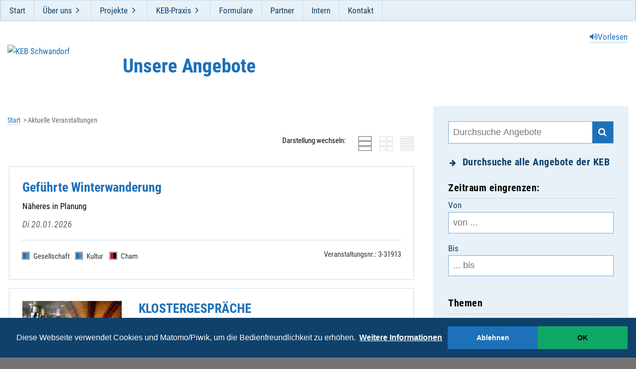

--- FILE ---
content_type: text/html; charset=utf-8
request_url: https://www.keb-schwandorf.de/aktuelle-veranstaltungen/?tx_adebisevents_singleside%5Bverband%5D=575&cHash=7679cda8c26626a0b96e31d553285eb1
body_size: 46004
content:
<!DOCTYPE html>
<!--[if lt IE 7 ]><html class="no-js ie6 lt-ie9 lt-ie8 lt-ie7" lang="de"> <![endif]-->
<!--[if IE 7 ]><html class="no-js ie7 lt-ie9 lt-ie8" lang="de"> <![endif]-->
<!--[if IE 8 ]><html class="no-js ie8 lt-ie9" lang="de"> <![endif]-->
<!--[if IE 9 ]><html class="no-js ie9" lang="de"> <![endif]-->
<!--[if (gt IE 9)|!(IE)]><!--><html lang="de" class="no-js"> <!--<![endif]-->
<head>

<meta charset="utf-8">
<!-- 
	featured by elementare teilchen GmbH, www.elementare-teilchen.de

	This website is powered by TYPO3 - inspiring people to share!
	TYPO3 is a free open source Content Management Framework initially created by Kasper Skaarhoj and licensed under GNU/GPL.
	TYPO3 is copyright 1998-2026 of Kasper Skaarhoj. Extensions are copyright of their respective owners.
	Information and contribution at https://typo3.org/
-->



<title>Aktuelle Veranstaltungen - KEB Schwandorf</title>
<meta http-equiv="x-ua-compatible" content="IE=edge" />
<meta name="generator" content="TYPO3 CMS" />
<meta name="application-name" content="KEB Schwandorf" />
<meta name="robots" content="index,follow" />
<meta name="viewport" content="width=device-width, initial-scale=1" />
<meta name="twitter:card" content="summary" />
<meta name="copyright" content="KEB Schwandorf" />
<meta name="revisit-after" content="7 days" />


<link rel="stylesheet" href="/_frontend/sitekeb/bundled/cssout/screen.c084447a.css?1764767678" media="all">
<link rel="stylesheet" href="/_frontend/sitekeb/bundled/cssout/print.f82fa971.css?1671092650" media="print">
<link rel="stylesheet" href="/typo3temp/assets/compressed/merged-7d4b5712c8779264c31c675ab221292d.css?1739197048" media="all">



<script src="/typo3temp/assets/compressed/merged-1b5aacb043ce434ff4722ba038fae2cc.js?1707123047"></script>

<script src="/typo3temp/assets/compressed/merged-a12889d28237fb4d968e6608f225eb94.js?1707123047"></script>
<script src="//f1-eu.readspeaker.com/script/37/webReader/webReader.js?pids=wr"></script>



        <link rel="apple-touch-icon" sizes="180x180" href="/_frontend/sitekeb/icons/touch/apple-touch-icon.png">
        <link rel="icon" type="image/png" sizes="32x32" href="/_frontend/sitekeb/icons/touch/favicon-32x32.png">
        <link rel="icon" type="image/png" sizes="16x16" href="/_frontend/sitekeb/icons/touch/favicon-16x16.png">
        <link rel="manifest" href="/_frontend/sitekeb/icons/touch/site.webmanifest">
        <link rel="mask-icon" href="/_frontend/sitekeb/icons/touch/safari-pinned-tab.svg" color="#0e71b8">
        <link rel="shortcut icon" href="/_frontend/sitekeb/icons/touch/favicon.ico">
        <meta name="msapplication-TileColor" content="#0e71b8">
        <meta name="msapplication-config" content="/_frontend/sitekeb/icons/touch/browserconfig.xml">
        <meta name="theme-color" content="#ffffff"><script>
    window.addEventListener("load", function(){
        window.cookieconsent.initialise({
            "palette": {
                "popup": {
                    "background": "#0f416b",
                    "text": "#fff"
                },
                "button": {
                    "background": "#1d71b8"
                }
            },
            "theme": "edgeless",
            "type": "opt-in",
            "content": {
                "message": "Diese Webseite verwendet Cookies und Matomo/Piwik, um die Bedienfreundlichkeit zu erhöhen.",
                "dismiss": "Ablehnen",
                "allow": "OK",
                "link": "Weitere Informationen",
                "href": "/index.php?id=2673"
            },
            onInitialise: function (status) {
                var type = this.options.type;
                var didConsent = this.hasConsented();
                if (type == 'opt-in' && didConsent) {
                    // enable cookies
                    _paq.push(['rememberConsentGiven']);
                    // Dieser Teil kommt aus dem Matomo/Piwik Code
                    (function() {
                        var u="//stats.keb-regensburg.de/";
                        _paq.push(['setTrackerUrl', u+'js/']);
                        _paq.push(['setSiteId', '10']);
                        var d=document, g=d.createElement('script'), s=d.getElementsByTagName('script')[0];
                        g.type='text/javascript'; g.async=true; g.defer=true; g.src=u+'js/'; s.parentNode.insertBefore(g,s);
                    })();
                }
                if (type == 'opt-in' && !didConsent) {
                    // disable cookies
                    _paq.push(['forgetConsentGiven']);
                }
            },
            onStatusChange: function(status, chosenBefore) {
                var type = this.options.type;
                var didConsent = this.hasConsented();
                if (type == 'opt-in' && didConsent) {
                    // enable cookies
                    _paq.push(['rememberConsentGiven']);
                    // aus Matomo
                    (function() {
                        var u="//stats.keb-regensburg.de/";
                        _paq.push(['setTrackerUrl', u+'js/']);
                        _paq.push(['setSiteId', '10']);
                        var d=document, g=d.createElement('script'), s=d.getElementsByTagName('script')[0];
                        g.type='text/javascript'; g.async=true; g.defer=true; g.src=u+'js/'; s.parentNode.insertBefore(g,s);
                    })();
                }
                if (type == 'opt-in' && !didConsent) {
                    // disable cookies
                    _paq.push(['forgetConsentGiven']);
                }
            }
        })
    });
</script>
<link rel="canonical" href="https://www.keb-schwandorf.de/aktuelle-veranstaltungen/?tx_adebisevents_singleside%5Bverband%5D=575&amp;cHash=7679cda8c26626a0b96e31d553285eb1"/>

</head>
<body class="page  t-keb-schwandorf    c-page--adebis" data-page="2361" data-rootline="8 68 2361 "><div class="[ c-skiplinks ]  is-fixed  js-skiplinks"><a href="#pageMainContent" class="rs_skip">Hauptnavigation überspringen</a></div><div id="top" class="c-page__outer-wrapper"><div class="c-page__topbar"><div class="container"><div id="navigation" class="c-nav__container"><nav id="navigation__nav" class="rs_skip  c-nav  c-nav-meta  js-nav-container  js-menu-dropdown" aria-label="Hauptnavigation"><ul class="[ c-nav__list  c-nav-meta__list  c-nav-meta__list--level-1 ]"><li data-page="2451" class="[ c-nav__item  c-nav-meta__item  c-nav-meta__item--level-1 ] "><a href="/keb-katholische-erwachsenenbildung/" class="[ c-nav__link  c-nav-meta__link ]  link-undecorated">Start</a></li><li data-page="241" class="[ c-nav__item  c-nav-meta__item  c-nav-meta__item--level-1 ]  js-menu-dropdown-item--has-children has-children"><a href="/ueber-uns/die-keb-in-schwandorf/" class="[ c-nav__link  c-nav-meta__link ]  link-undecorated">Über uns</a><ul class="[ c-nav__list  c-nav-meta__list  c-nav-meta__list--level-2 ]  [ o-list-block  o-list-block--flush ]"><li data-page="2671" class="[ c-nav__item  c-nav-meta__item  c-nav-meta__item--level-2 ] "><a href="/ueber-uns/die-keb-in-schwandorf/" class="[ c-nav__link  c-nav-meta__link ]  link-undecorated">Die KEB in Schwandorf</a></li><li data-page="547" class="[ c-nav__item  c-nav-meta__item  c-nav-meta__item--level-2 ] "><a href="/ueber-uns/vorstand-und-bildungsrat/" class="[ c-nav__link  c-nav-meta__link ]  link-undecorated">Vorstand und Bildungsrat</a></li><li data-page="571" class="[ c-nav__item  c-nav-meta__item  c-nav-meta__item--level-2 ] "><a href="/ueber-uns/geschaeftsstelle/" class="[ c-nav__link  c-nav-meta__link ]  link-undecorated">Geschäftsstelle</a></li><li data-page="3946" class="[ c-nav__item  c-nav-meta__item  c-nav-meta__item--level-2 ] "><a href="/ueber-uns/vereinsstruktur/" class="[ c-nav__link  c-nav-meta__link ]  link-undecorated">Vereinsstruktur</a></li><li data-page="948" class="[ c-nav__item  c-nav-meta__item  c-nav-meta__item--level-2 ] "><a href="/ueber-uns/qualitaetsentwicklung/" class="[ c-nav__link  c-nav-meta__link ]  link-undecorated">Qualitätsentwicklung</a></li></ul></li><li data-page="2642" class="[ c-nav__item  c-nav-meta__item  c-nav-meta__item--level-1 ]  js-menu-dropdown-item--has-children has-children"><a href="/projekte/eltern-kind-gruppen/" class="[ c-nav__link  c-nav-meta__link ]  link-undecorated">Projekte</a><ul class="[ c-nav__list  c-nav-meta__list  c-nav-meta__list--level-2 ]  [ o-list-block  o-list-block--flush ]"><li data-page="4075" class="[ c-nav__item  c-nav-meta__item  c-nav-meta__item--level-2 ] "><a href="/projekte/sprachcafe-communio/" class="[ c-nav__link  c-nav-meta__link ]  link-undecorated">Sprachcafé Communio</a></li><li data-page="3263" class="[ c-nav__item  c-nav-meta__item  c-nav-meta__item--level-2 ] "><a href="/projekte/ehevorbereitung/" class="[ c-nav__link  c-nav-meta__link ]  link-undecorated">Ehevorbereitung</a></li><li data-page="2636" class="[ c-nav__item  c-nav-meta__item  c-nav-meta__item--level-2 ] "><a href="/projekte/eltern-kind-gruppen/" class="[ c-nav__link  c-nav-meta__link ]  link-undecorated">Eltern-Kind-Gruppen</a></li><li data-page="2675" class="[ c-nav__item  c-nav-meta__item  c-nav-meta__item--level-2 ] "><a href="/projekte/die-sonntagsdichter/" class="[ c-nav__link  c-nav-meta__link ]  link-undecorated">Die Sonntagsdichter</a></li><li data-page="4305" class="[ c-nav__item  c-nav-meta__item  c-nav-meta__item--level-2 ] "><a href="/projekte/letzte-hilfe-kurse/" class="[ c-nav__link  c-nav-meta__link ]  link-undecorated">&quot;Letzte Hilfe&quot;-Kurse</a></li><li data-page="4307" class="[ c-nav__item  c-nav-meta__item  c-nav-meta__item--level-2 ] "><a href="/projekte/alpha-kurs/" class="[ c-nav__link  c-nav-meta__link ]  link-undecorated">Alpha-Kurs</a></li></ul></li><li data-page="2844" class="[ c-nav__item  c-nav-meta__item  c-nav-meta__item--level-1 ]  js-menu-dropdown-item--has-children has-children"><a href="/keb-praxis/" class="[ c-nav__link  c-nav-meta__link ]  link-undecorated">KEB-Praxis</a><ul class="[ c-nav__list  c-nav-meta__list  c-nav-meta__list--level-2 ]  [ o-list-block  o-list-block--flush ]"><li data-page="2854" class="[ c-nav__item  c-nav-meta__item  c-nav-meta__item--level-2 ] "><a href="/keb-praxis/aufgabenspektrum-als-keb-beauftragte-r/" class="[ c-nav__link  c-nav-meta__link ]  link-undecorated">Aufgabenspektrum als KEB-Beauftragte/r</a></li><li data-page="2845" class="[ c-nav__item  c-nav-meta__item  c-nav-meta__item--level-2 ] "><a href="/keb-praxis/was-ist-erwachsenenbildung/" class="[ c-nav__link  c-nav-meta__link ]  link-undecorated">Was ist Erwachsenenbildung ?</a></li><li data-page="2851" class="[ c-nav__item  c-nav-meta__item  c-nav-meta__item--level-2 ] "><a href="/keb-praxis/programmmeldung/" class="[ c-nav__link  c-nav-meta__link ]  link-undecorated">Programmmeldung</a></li><li data-page="2852" class="[ c-nav__item  c-nav-meta__item  c-nav-meta__item--level-2 ] "><a href="/keb-praxis/richtlinien-bezuschussung/" class="[ c-nav__link  c-nav-meta__link ]  link-undecorated">Richtlinien Bezuschussung</a></li><li data-page="2856" class="[ c-nav__item  c-nav-meta__item  c-nav-meta__item--level-2 ] "><a href="/keb-praxis/qualitaetsentwicklung-vor-ort/" class="[ c-nav__link  c-nav-meta__link ]  link-undecorated">Qualitätsentwicklung vor Ort</a></li></ul></li><li data-page="1501" class="[ c-nav__item  c-nav-meta__item  c-nav-meta__item--level-1 ] "><a href="/formulare/" class="[ c-nav__link  c-nav-meta__link ]  link-undecorated">Formulare</a></li><li data-page="267" class="[ c-nav__item  c-nav-meta__item  c-nav-meta__item--level-1 ] "><a href="/partner/" class="[ c-nav__link  c-nav-meta__link ]  link-undecorated">Partner</a></li><li data-page="268" class="[ c-nav__item  c-nav-meta__item  c-nav-meta__item--level-1 ] "><a href="/intern/" class="[ c-nav__link  c-nav-meta__link ]  link-undecorated">Intern</a></li><li data-page="251" class="[ c-nav__item  c-nav-meta__item  c-nav-meta__item--level-1 ] "><a href="/kontakt/" class="[ c-nav__link  c-nav-meta__link ]  link-undecorated">Kontakt</a></li></ul></nav></div><div class="c-nav__background"></div></div></div><div class="v-readspeaker"><div id="readspeaker_button1" class="rs_skip rsbtn rs_preserve"><a rel="nofollow" class="rsbtn_play" accesskey="L" href="//app-eu.readspeaker.com/cgi-bin/rsent?customerid=10815&amp;lang=de_de&amp;readid=readSpeak&amp;url=https%3A%2F%2Fwww.keb-schwandorf.de%2Faktuelle-veranstaltungen%2F%3Ftx_adebisevents_singleside%255Bverband%255D%3D575%26cHash%3D7679cda8c26626a0b96e31d553285eb1"><span class="rsbtn_left rsimg rspart"><span class="rsbtn_text"><span>Vorlesen</span></span></span><span class="rsbtn_right rsimg rsplay rspart"></span></a></div></div><ul class="c-nav-services"></ul><!--TYPO3SEARCH_begin--><div id="readSpeak"><div id="c7982" class="frame frame-default frame-type-list frame-layout-0"><!--TYPO3SEARCH_end-->
    <div class="tx-adebisevents">
        

    <div class="c-page__wrapper c-page__title-wrapper">
        <div class="c-page-head__brand">

            <a class="rs_skip link-undecorated" href="/" title="Zur&uuml;ck zur Startseite der KEB Schwandorf">
                <picture>
                    <source
                        srcset="/typo3temp/assets/_processed_/2/2/csm_KEB__logo--schwandorf-v3_6a66fe278c.webp"
                        type="image/webp"
                    >
                    <img class="c-page-head__brand__img" alt="KEB Schwandorf" src="/_assets/a5f5ccb944bc42f903c3d9018192b7aa/Images/logo/KEB__logo--schwandorf-v3.png" width="604" height="335" />
                </picture>
            </a>

        </div>

        <div class="c-page-head__title--wrapper">
            <h1 class="c-page-head__title">Unsere Angebote</h1>
        </div>
    </div>

    <header class="c-hambuger">
        <div data-headroom="" class="c-hambuger__item">
            <div class="c-hambuger__nav">
                <button
                    type="button"
                    class="c-hambuger__nav__link  js-show-nav  link-undecorated"
                    aria-label="Navigation öffnen"
                    aria-controls="navigation__nav"
                ></button>
            </div>
        </div>
    </header>

    <div class="c-page--adebis-filter">
        <div class="c-page__wrapper  c-page__wrapper--flush ">
            <div class="t-overflow-hidden">

                <aside class="rs_skip c-page-content__aside">
                    

<div class="[ c-skiplinks ] js-skiplinks">
    <a href="#pageMainContent">Zu den Ergebnissen springen</a>
</div>

<form data-ajax-url="https://www.keb-schwandorf.de/aktuelle-veranstaltungen?tx_adebisevents_singleside%5Baction%5D=list&amp;tx_adebisevents_singleside%5Bcontroller%5D=Ajax%5CEvent&amp;type=6363&amp;cHash=f0ce54632d181fdc1c6189fafc96cf6c" data-ajax-count-url="https://www.keb-schwandorf.de/aktuelle-veranstaltungen?tx_adebisevents_singleside%5Baction%5D=count&amp;tx_adebisevents_singleside%5Bcontroller%5D=Ajax%5CSchlagwort&amp;type=6364&amp;cHash=126548106630a4285d440747e6e490a7" name="search" class="js-adebis-filter c-adebis__filter" action="/aktuelle-veranstaltungen/" method="post">
<div>
<input type="hidden" name="tx_adebisevents_singleside[__referrer][@extension]" value="Adebisevents" />
<input type="hidden" name="tx_adebisevents_singleside[__referrer][@controller]" value="Singleside" />
<input type="hidden" name="tx_adebisevents_singleside[__referrer][@action]" value="index" />
<input type="hidden" name="tx_adebisevents_singleside[__referrer][arguments]" value="YToxOntzOjc6InZlcmJhbmQiO3M6MzoiNTc1Ijt968e3bdf7e56a1491f11230bcf8c5c12c758f2a55" />
<input type="hidden" name="tx_adebisevents_singleside[__referrer][@request]" value="{&quot;@extension&quot;:&quot;Adebisevents&quot;,&quot;@controller&quot;:&quot;Singleside&quot;,&quot;@action&quot;:&quot;index&quot;}8b3e3c708aa2a626bdf7df01cafb9cbf72fedc21" />
<input type="hidden" name="tx_adebisevents_singleside[__trustedProperties]" value="{&quot;search&quot;:{&quot;searchkey&quot;:1,&quot;fromDate&quot;:1,&quot;toDate&quot;:1,&quot;schlagworte&quot;:[1,1,1,1,1,1,1,1,1,1,1,1,1,1,1,1,1,1,1,1],&quot;presenceType&quot;:[1,1,1],&quot;pfarrein&quot;:[1,1,1,1,1,1,1,1,1,1,1,1,1,1,1,1,1,1,1,1,1,1,1,1,1,1,1,1,1,1,1,1,1,1,1,1,1,1,1,1,1,1,1,1,1,1,1,1,1,1,1,1,1,1,1,1,1,1,1,1,1,1,1,1],&quot;einrichtung&quot;:[1,1,1,1,1,1,1,1,1,1,1,1],&quot;zipcode&quot;:1,&quot;range&quot;:1}}8c0e70eeeabd548a652e14cbf146f5c4f773abf3" />
</div>


    <div class="[ c-card    c-card--light ]  t-light  c-card--filterunit">
        <div class="c-card__body">
            <div class="[ c-search  c-search--adebis-filter ]">
                <input aria-label="Durchsuche Angebote" placeholder="Durchsuche Angebote" class="c-search--input  js-ajax-filter  js-ajax-filter--text  js-at-least-3-chars" id="search" type="search" name="tx_adebisevents_singleside[search][searchkey]" />
                <button class="c-search--submit" value="" type="submit" aria-label="Suche starten"></button>
            </div>
            <div class="c-filter__global">

                <button type="button" class="c-filter__toggle  c-filter__global-toggle  js-adebis-filter-all">
                    <h3>Durchsuche alle Angebote der KEB</h3>
                </button>

            </div>
        </div>
    </div>

    
    <button class="c-filter__submit" type="submit" name="" value="">Go!</button>

    

    <div class="[ c-card   c-card--light ]  t-light  c-card--filterunit">
        <div class="c-card__body">
            <div class="[ c-card  c-card--media ]  [ o-media  o-media--responsive ]">
                <div class="c-card__body  o-media__body">

                    <div class="c-label  t-border__seperator--medium">
                        <h3 class="margin-bottom--flush">Zeitraum eingrenzen:</h3>
                    </div>

                    <div class="v-datepicker  js-date-wrap">
                        <label>
                            Von
                            <input placeholder="von ..." class="c-search--input   t-fullwidth  js-datepicker  js-ajax-filter  js-ajax-filter--text  js-date  js-date-first  js-adebis-date" id="datepickerfrom" type="text" name="tx_adebisevents_singleside[search][fromDate]" />
                        </label>
                        <label>
                            Bis
                            <input placeholder="... bis" class="c-search--input   t-fullwidth  js-datepicker  js-ajax-filter  js-ajax-filter--text  js-date  js-date-second  js-adebis-date" id="datepickerto" type="text" name="tx_adebisevents_singleside[search][toDate]" />
                        </label>
                        <span class="v-datepicker__error  js-date-error" tabindex="-1">Fehler: Das erste Datum muss vor dem zweiten liegen!</span>
                    </div>

                </div>
            </div>
        </div>
    </div>

    <div class="[ c-card   c-card--light ]  t-light  c-card--filterunit">
        <div class="c-card__body">
            <div class="[ c-card  c-card--media ]  [ o-media  o-media--responsive ]">
                <div class="c-card__body  o-media__body">

                    <div class="c-label  t-border__seperator--medium">
                        <h3 class="margin-bottom--flush">Themen</h3>
                    </div>

                    <ul class="c-filter__list  c-filter__list--tiny  c-filter__list--col-2  toggle-button--js  js-adebis-schlagworte">
                        
                                
                                    <li class="c-filter__list-item  toggle-button  js-schlagwort--14">

                                        <input type="hidden" name="tx_adebisevents_singleside[search][schlagworte]" value="" /><input class="c-filter__checkbox  js-ajax-filter" id="schlagwort_14_checkbox" type="checkbox" name="tx_adebisevents_singleside[search][schlagworte][]" value="14" />
                                        <a data-testid="veranstaltungen-filter-link" class="[ c-filter__link  c-filter--stripe ]  link-undecorated " href="/aktuelle-veranstaltungen/?tx_adebisevents_singleside%5Bschlagwort%5D=14&amp;cHash=a9c9c1f7ad76f34180e869f5c4690fe6">
                                            <label for="schlagwort_14_checkbox">
                                                <div class="c-filter__regio-flag">
                                                    <div class="c-filter__regio-flag-a"></div>
                                                    <div class="c-filter__regio-flag-b"></div>
                                                </div>
                                                Beziehung <span class="js-schlagwort-counter">(144)</span>
                                            </label>
                                        </a>
                                    </li>
                                
                                    <li class="c-filter__list-item  toggle-button  js-schlagwort--16">

                                        <input class="c-filter__checkbox  js-ajax-filter" id="schlagwort_16_checkbox" type="checkbox" name="tx_adebisevents_singleside[search][schlagworte][]" value="16" />
                                        <a data-testid="veranstaltungen-filter-link" class="[ c-filter__link  c-filter--stripe ]  link-undecorated " href="/aktuelle-veranstaltungen/?tx_adebisevents_singleside%5Bschlagwort%5D=16&amp;cHash=cebb95c7514c9c1579cc759e364179d7">
                                            <label for="schlagwort_16_checkbox">
                                                <div class="c-filter__regio-flag">
                                                    <div class="c-filter__regio-flag-a"></div>
                                                    <div class="c-filter__regio-flag-b"></div>
                                                </div>
                                                Fahrten <span class="js-schlagwort-counter">(42)</span>
                                            </label>
                                        </a>
                                    </li>
                                
                                    <li class="c-filter__list-item  toggle-button  js-schlagwort--4">

                                        <input class="c-filter__checkbox  js-ajax-filter" id="schlagwort_4_checkbox" type="checkbox" name="tx_adebisevents_singleside[search][schlagworte][]" value="4" />
                                        <a data-testid="veranstaltungen-filter-link" class="[ c-filter__link  c-filter--stripe ]  link-undecorated " href="/aktuelle-veranstaltungen/?tx_adebisevents_singleside%5Bschlagwort%5D=4&amp;cHash=38c1d50af0f244ecc18bc64c50fc9b97">
                                            <label for="schlagwort_4_checkbox">
                                                <div class="c-filter__regio-flag">
                                                    <div class="c-filter__regio-flag-a"></div>
                                                    <div class="c-filter__regio-flag-b"></div>
                                                </div>
                                                Familien <span class="js-schlagwort-counter">(458)</span>
                                            </label>
                                        </a>
                                    </li>
                                
                                    <li class="c-filter__list-item  toggle-button  js-schlagwort--1">

                                        <input class="c-filter__checkbox  js-ajax-filter" id="schlagwort_1_checkbox" type="checkbox" name="tx_adebisevents_singleside[search][schlagworte][]" value="1" />
                                        <a data-testid="veranstaltungen-filter-link" class="[ c-filter__link  c-filter--stripe ]  link-undecorated " href="/aktuelle-veranstaltungen/?tx_adebisevents_singleside%5Bschlagwort%5D=1&amp;cHash=1d2a802a3f3a330721b9f810c5dc65b6">
                                            <label for="schlagwort_1_checkbox">
                                                <div class="c-filter__regio-flag">
                                                    <div class="c-filter__regio-flag-a"></div>
                                                    <div class="c-filter__regio-flag-b"></div>
                                                </div>
                                                Flucht <span class="js-schlagwort-counter">(49)</span>
                                            </label>
                                        </a>
                                    </li>
                                
                                    <li class="c-filter__list-item  toggle-button  js-schlagwort--19">

                                        <input class="c-filter__checkbox  js-ajax-filter" id="schlagwort_19_checkbox" type="checkbox" name="tx_adebisevents_singleside[search][schlagworte][]" value="19" />
                                        <a data-testid="veranstaltungen-filter-link" class="[ c-filter__link  c-filter--stripe ]  link-undecorated " href="/aktuelle-veranstaltungen/?tx_adebisevents_singleside%5Bschlagwort%5D=19&amp;cHash=b8ef1522e989037c9eeadb495d3b6a16">
                                            <label for="schlagwort_19_checkbox">
                                                <div class="c-filter__regio-flag">
                                                    <div class="c-filter__regio-flag-a"></div>
                                                    <div class="c-filter__regio-flag-b"></div>
                                                </div>
                                                Fortbildung <span class="js-schlagwort-counter">(184)</span>
                                            </label>
                                        </a>
                                    </li>
                                
                                    <li class="c-filter__list-item  toggle-button  js-schlagwort--17">

                                        <input class="c-filter__checkbox  js-ajax-filter" id="schlagwort_17_checkbox" type="checkbox" name="tx_adebisevents_singleside[search][schlagworte][]" value="17" />
                                        <a data-testid="veranstaltungen-filter-link" class="[ c-filter__link  c-filter--stripe ]  link-undecorated " href="/aktuelle-veranstaltungen/?tx_adebisevents_singleside%5Bschlagwort%5D=17&amp;cHash=60157bacc3ec3a4a4249a307999fa7ad">
                                            <label for="schlagwort_17_checkbox">
                                                <div class="c-filter__regio-flag">
                                                    <div class="c-filter__regio-flag-a"></div>
                                                    <div class="c-filter__regio-flag-b"></div>
                                                </div>
                                                Gerechtigkeit <span class="js-schlagwort-counter">(119)</span>
                                            </label>
                                        </a>
                                    </li>
                                
                                    <li class="c-filter__list-item  toggle-button  js-schlagwort--20">

                                        <input class="c-filter__checkbox  js-ajax-filter" id="schlagwort_20_checkbox" type="checkbox" name="tx_adebisevents_singleside[search][schlagworte][]" value="20" />
                                        <a data-testid="veranstaltungen-filter-link" class="[ c-filter__link  c-filter--stripe ]  link-undecorated " href="/aktuelle-veranstaltungen/?tx_adebisevents_singleside%5Bschlagwort%5D=20&amp;cHash=b0fca43e30d7bdd3ea31728651f1c156">
                                            <label for="schlagwort_20_checkbox">
                                                <div class="c-filter__regio-flag">
                                                    <div class="c-filter__regio-flag-a"></div>
                                                    <div class="c-filter__regio-flag-b"></div>
                                                </div>
                                                Gesellschaft <span class="js-schlagwort-counter">(585)</span>
                                            </label>
                                        </a>
                                    </li>
                                
                                    <li class="c-filter__list-item  toggle-button  js-schlagwort--6">

                                        <input class="c-filter__checkbox  js-ajax-filter" id="schlagwort_6_checkbox" type="checkbox" name="tx_adebisevents_singleside[search][schlagworte][]" value="6" />
                                        <a data-testid="veranstaltungen-filter-link" class="[ c-filter__link  c-filter--stripe ]  link-undecorated " href="/aktuelle-veranstaltungen/?tx_adebisevents_singleside%5Bschlagwort%5D=6&amp;cHash=f3a6135cd1e883ce8670d04a16298b35">
                                            <label for="schlagwort_6_checkbox">
                                                <div class="c-filter__regio-flag">
                                                    <div class="c-filter__regio-flag-a"></div>
                                                    <div class="c-filter__regio-flag-b"></div>
                                                </div>
                                                Gesundheit <span class="js-schlagwort-counter">(698)</span>
                                            </label>
                                        </a>
                                    </li>
                                
                                    <li class="c-filter__list-item  toggle-button  js-schlagwort--8">

                                        <input class="c-filter__checkbox  js-ajax-filter" id="schlagwort_8_checkbox" type="checkbox" name="tx_adebisevents_singleside[search][schlagworte][]" value="8" />
                                        <a data-testid="veranstaltungen-filter-link" class="[ c-filter__link  c-filter--stripe ]  link-undecorated " href="/aktuelle-veranstaltungen/?tx_adebisevents_singleside%5Bschlagwort%5D=8&amp;cHash=49b322d44a1334dd040fa94fd23690c1">
                                            <label for="schlagwort_8_checkbox">
                                                <div class="c-filter__regio-flag">
                                                    <div class="c-filter__regio-flag-a"></div>
                                                    <div class="c-filter__regio-flag-b"></div>
                                                </div>
                                                Glaube <span class="js-schlagwort-counter">(592)</span>
                                            </label>
                                        </a>
                                    </li>
                                
                                    <li class="c-filter__list-item  toggle-button  js-schlagwort--15">

                                        <input class="c-filter__checkbox  js-ajax-filter" id="schlagwort_15_checkbox" type="checkbox" name="tx_adebisevents_singleside[search][schlagworte][]" value="15" />
                                        <a data-testid="veranstaltungen-filter-link" class="[ c-filter__link  c-filter--stripe ]  link-undecorated " href="/aktuelle-veranstaltungen/?tx_adebisevents_singleside%5Bschlagwort%5D=15&amp;cHash=7a8be8c7e6b5dc7b19dea33504bbbbf5">
                                            <label for="schlagwort_15_checkbox">
                                                <div class="c-filter__regio-flag">
                                                    <div class="c-filter__regio-flag-a"></div>
                                                    <div class="c-filter__regio-flag-b"></div>
                                                </div>
                                                Kochen <span class="js-schlagwort-counter">(50)</span>
                                            </label>
                                        </a>
                                    </li>
                                
                                    <li class="c-filter__list-item  toggle-button  js-schlagwort--12">

                                        <input class="c-filter__checkbox  js-ajax-filter" id="schlagwort_12_checkbox" type="checkbox" name="tx_adebisevents_singleside[search][schlagworte][]" value="12" />
                                        <a data-testid="veranstaltungen-filter-link" class="[ c-filter__link  c-filter--stripe ]  link-undecorated " href="/aktuelle-veranstaltungen/?tx_adebisevents_singleside%5Bschlagwort%5D=12&amp;cHash=4d5b003d7472630c9da457250531d8d9">
                                            <label for="schlagwort_12_checkbox">
                                                <div class="c-filter__regio-flag">
                                                    <div class="c-filter__regio-flag-a"></div>
                                                    <div class="c-filter__regio-flag-b"></div>
                                                </div>
                                                Kreativität <span class="js-schlagwort-counter">(239)</span>
                                            </label>
                                        </a>
                                    </li>
                                
                                    <li class="c-filter__list-item  toggle-button  js-schlagwort--9">

                                        <input class="c-filter__checkbox  js-ajax-filter" id="schlagwort_9_checkbox" type="checkbox" name="tx_adebisevents_singleside[search][schlagworte][]" value="9" />
                                        <a data-testid="veranstaltungen-filter-link" class="[ c-filter__link  c-filter--stripe ]  link-undecorated " href="/aktuelle-veranstaltungen/?tx_adebisevents_singleside%5Bschlagwort%5D=9&amp;cHash=1402f47ab60585c95b8af6c087dd2c65">
                                            <label for="schlagwort_9_checkbox">
                                                <div class="c-filter__regio-flag">
                                                    <div class="c-filter__regio-flag-a"></div>
                                                    <div class="c-filter__regio-flag-b"></div>
                                                </div>
                                                Kultur <span class="js-schlagwort-counter">(600)</span>
                                            </label>
                                        </a>
                                    </li>
                                
                                    <li class="c-filter__list-item  toggle-button  js-schlagwort--11">

                                        <input class="c-filter__checkbox  js-ajax-filter" id="schlagwort_11_checkbox" type="checkbox" name="tx_adebisevents_singleside[search][schlagworte][]" value="11" />
                                        <a data-testid="veranstaltungen-filter-link" class="[ c-filter__link  c-filter--stripe ]  link-undecorated " href="/aktuelle-veranstaltungen/?tx_adebisevents_singleside%5Bschlagwort%5D=11&amp;cHash=29c3c70a7c3ec6ff2b267db6432a622c">
                                            <label for="schlagwort_11_checkbox">
                                                <div class="c-filter__regio-flag">
                                                    <div class="c-filter__regio-flag-a"></div>
                                                    <div class="c-filter__regio-flag-b"></div>
                                                </div>
                                                Lebensende <span class="js-schlagwort-counter">(109)</span>
                                            </label>
                                        </a>
                                    </li>
                                
                                    <li class="c-filter__list-item  toggle-button  js-schlagwort--10">

                                        <input class="c-filter__checkbox  js-ajax-filter" id="schlagwort_10_checkbox" type="checkbox" name="tx_adebisevents_singleside[search][schlagworte][]" value="10" />
                                        <a data-testid="veranstaltungen-filter-link" class="[ c-filter__link  c-filter--stripe ]  link-undecorated " href="/aktuelle-veranstaltungen/?tx_adebisevents_singleside%5Bschlagwort%5D=10&amp;cHash=f4a5c5d85df52a9c2e0a7d7be7541f0f">
                                            <label for="schlagwort_10_checkbox">
                                                <div class="c-filter__regio-flag">
                                                    <div class="c-filter__regio-flag-a"></div>
                                                    <div class="c-filter__regio-flag-b"></div>
                                                </div>
                                                Ökumene <span class="js-schlagwort-counter">(31)</span>
                                            </label>
                                        </a>
                                    </li>
                                
                                    <li class="c-filter__list-item  toggle-button  js-schlagwort--18">

                                        <input class="c-filter__checkbox  js-ajax-filter" id="schlagwort_18_checkbox" type="checkbox" name="tx_adebisevents_singleside[search][schlagworte][]" value="18" />
                                        <a data-testid="veranstaltungen-filter-link" class="[ c-filter__link  c-filter--stripe ]  link-undecorated " href="/aktuelle-veranstaltungen/?tx_adebisevents_singleside%5Bschlagwort%5D=18&amp;cHash=862695c4adf936e2ed06e944d2328ddb">
                                            <label for="schlagwort_18_checkbox">
                                                <div class="c-filter__regio-flag">
                                                    <div class="c-filter__regio-flag-a"></div>
                                                    <div class="c-filter__regio-flag-b"></div>
                                                </div>
                                                Persönlichkeitsbildung <span class="js-schlagwort-counter">(645)</span>
                                            </label>
                                        </a>
                                    </li>
                                
                                    <li class="c-filter__list-item  toggle-button  js-schlagwort--2">

                                        <input class="c-filter__checkbox  js-ajax-filter" id="schlagwort_2_checkbox" type="checkbox" name="tx_adebisevents_singleside[search][schlagworte][]" value="2" />
                                        <a data-testid="veranstaltungen-filter-link" class="[ c-filter__link  c-filter--stripe ]  link-undecorated " href="/aktuelle-veranstaltungen/?tx_adebisevents_singleside%5Bschlagwort%5D=2&amp;cHash=c86448089833f8c2c1d93b9a0451c79b">
                                            <label for="schlagwort_2_checkbox">
                                                <div class="c-filter__regio-flag">
                                                    <div class="c-filter__regio-flag-a"></div>
                                                    <div class="c-filter__regio-flag-b"></div>
                                                </div>
                                                Pilgern <span class="js-schlagwort-counter">(21)</span>
                                            </label>
                                        </a>
                                    </li>
                                
                                    <li class="c-filter__list-item  toggle-button  js-schlagwort--3">

                                        <input class="c-filter__checkbox  js-ajax-filter" id="schlagwort_3_checkbox" type="checkbox" name="tx_adebisevents_singleside[search][schlagworte][]" value="3" />
                                        <a data-testid="veranstaltungen-filter-link" class="[ c-filter__link  c-filter--stripe ]  link-undecorated " href="/aktuelle-veranstaltungen/?tx_adebisevents_singleside%5Bschlagwort%5D=3&amp;cHash=80accd4e11467a2cde18b1240930c719">
                                            <label for="schlagwort_3_checkbox">
                                                <div class="c-filter__regio-flag">
                                                    <div class="c-filter__regio-flag-a"></div>
                                                    <div class="c-filter__regio-flag-b"></div>
                                                </div>
                                                Religionen <span class="js-schlagwort-counter">(121)</span>
                                            </label>
                                        </a>
                                    </li>
                                
                                    <li class="c-filter__list-item  toggle-button  js-schlagwort--5">

                                        <input class="c-filter__checkbox  js-ajax-filter" id="schlagwort_5_checkbox" type="checkbox" name="tx_adebisevents_singleside[search][schlagworte][]" value="5" />
                                        <a data-testid="veranstaltungen-filter-link" class="[ c-filter__link  c-filter--stripe ]  link-undecorated " href="/aktuelle-veranstaltungen/?tx_adebisevents_singleside%5Bschlagwort%5D=5&amp;cHash=48e0586beaa6e99c2af48cb6982d3da8">
                                            <label for="schlagwort_5_checkbox">
                                                <div class="c-filter__regio-flag">
                                                    <div class="c-filter__regio-flag-a"></div>
                                                    <div class="c-filter__regio-flag-b"></div>
                                                </div>
                                                Senioren <span class="js-schlagwort-counter">(216)</span>
                                            </label>
                                        </a>
                                    </li>
                                
                                    <li class="c-filter__list-item  toggle-button  js-schlagwort--13">

                                        <input class="c-filter__checkbox  js-ajax-filter" id="schlagwort_13_checkbox" type="checkbox" name="tx_adebisevents_singleside[search][schlagworte][]" value="13" />
                                        <a data-testid="veranstaltungen-filter-link" class="[ c-filter__link  c-filter--stripe ]  link-undecorated " href="/aktuelle-veranstaltungen/?tx_adebisevents_singleside%5Bschlagwort%5D=13&amp;cHash=8e90bfb1d53d8625b610080039b5ce6e">
                                            <label for="schlagwort_13_checkbox">
                                                <div class="c-filter__regio-flag">
                                                    <div class="c-filter__regio-flag-a"></div>
                                                    <div class="c-filter__regio-flag-b"></div>
                                                </div>
                                                Sprachen <span class="js-schlagwort-counter">(61)</span>
                                            </label>
                                        </a>
                                    </li>
                                
                                    <li class="c-filter__list-item  toggle-button  js-schlagwort--7">

                                        <input class="c-filter__checkbox  js-ajax-filter" id="schlagwort_7_checkbox" type="checkbox" name="tx_adebisevents_singleside[search][schlagworte][]" value="7" />
                                        <a data-testid="veranstaltungen-filter-link" class="[ c-filter__link  c-filter--stripe ]  link-undecorated " href="/aktuelle-veranstaltungen/?tx_adebisevents_singleside%5Bschlagwort%5D=7&amp;cHash=2bfc9536f32b735feac1a57f89b0a057">
                                            <label for="schlagwort_7_checkbox">
                                                <div class="c-filter__regio-flag">
                                                    <div class="c-filter__regio-flag-a"></div>
                                                    <div class="c-filter__regio-flag-b"></div>
                                                </div>
                                                Umwelt <span class="js-schlagwort-counter">(120)</span>
                                            </label>
                                        </a>
                                    </li>
                                
                            
                    </ul>
                    <div class="[ c-filter__list-item ]  [ toggler ]  [ o-box ]">
                        alle auswählen
                    </div>
                </div>
            </div>
        </div>
    </div>

    <div class="[ c-card   c-card--light ]  t-light  c-card--filterunit">
        <div class="c-card__body">
            <div class="[ c-card  c-card--media ]  [ o-media  o-media--responsive ]">
                <div class="c-card__body  o-media__body">

                    <div class="c-label  t-border__seperator--medium">
                        <h3 class="margin-bottom--flush">KEB Veranstaltungsformat</h3>
                    </div>

                    <ul class="c-filter__list  c-filter__list--tiny  c-filter__list--col-2  toggle-button--js  js-adebis--presence-type">
                        <li class="c-filter__list-item  toggle-button  js-presence-type--1">

                            <input type="hidden" name="tx_adebisevents_singleside[search][presenceType]" value="" /><input class="c-filter__checkbox  js-ajax-filter" id="presence_type_1_checkbox" type="checkbox" name="tx_adebisevents_singleside[search][presenceType][]" value="1" />
                            <a data-testid="veranstaltungen-filter-link" class="c-filter__link [ c-filter--stripe ]" href="/aktuelle-veranstaltungen/?tx_adebisevents_singleside%5BpresenceType%5D=1&amp;cHash=08ea85f9ae032317a4409e2b7f75bb70">
                                <label for="presence_type_1_checkbox">
                                    <div class="c-filter__regio-flag">
                                        <div class="c-filter__regio-flag-a"></div>
                                        <div class="c-filter__regio-flag-b"></div>
                                    </div>
                                    nur online
                                </label>
                            </a>
                        </li>
                        <li class="c-filter__list-item  toggle-button  js-presence-type--0">
                            <input class="c-filter__checkbox  js-ajax-filter" id="presence_type_0_checkbox" type="checkbox" name="tx_adebisevents_singleside[search][presenceType][]" value="0" />
                            <a data-testid="veranstaltungen-filter-link" class="c-filter__link [ c-filter--stripe ]" href="/aktuelle-veranstaltungen/?tx_adebisevents_singleside%5BpresenceType%5D=0&amp;cHash=7bc6188184e66ca276d14249a336b143">
                                <label for="presence_type_0_checkbox">
                                    <div class="c-filter__regio-flag">
                                        <div class="c-filter__regio-flag-a"></div>
                                        <div class="c-filter__regio-flag-b"></div>
                                    </div>
                                    nur vor Ort
                                </label>
                            </a>
                        </li>
                        <li class="c-filter__list-item  toggle-button  js-presence-type--2">
                            <input class="c-filter__checkbox  js-ajax-filter" id="presence_type_2_checkbox" type="checkbox" name="tx_adebisevents_singleside[search][presenceType][]" value="2" />
                            <a data-testid="veranstaltungen-filter-link" class="c-filter__link [ c-filter--stripe ]" href="/aktuelle-veranstaltungen/?tx_adebisevents_singleside%5BpresenceType%5D=2&amp;cHash=41ac4d842d4e3aa2f21474c0d31cffe7">
                                <label for="presence_type_2_checkbox">
                                    <div class="c-filter__regio-flag">
                                        <div class="c-filter__regio-flag-a"></div>
                                        <div class="c-filter__regio-flag-b"></div>
                                    </div>
                                    online + vor Ort
                                </label>
                            </a>
                        </li>
                    </ul>
                </div>
            </div>
        </div>
    </div>

    <div class="[ c-card    c-card--light ]  t-light  c-card--filterunit">
        <div class="c-card__body">
            <div class="[ c-card  c-card--media ]  [ o-media  o-media--responsive ]">

                <button type="button" class="c-filter__toggle  t-border__seperator--medium  e-folder__button  js-folder  e-folder--open">
                    <h3>
                        
                            KEB Schwandorf
                            <br />
                        
                        Pfarreien und Verbände
                    </h3>
                </button>
                <div class="[ e-folder ]  ">
                    <div class="  e-folder__body">

                        <h4>Pfarreien</h4>
                        <ul class="c-filter__list  c-filter__list--tiny   c-filter__list--col-2  toggle-button--js  js-adebis--pfarreien">
                            
                                    
                                        <li class="c-filter__list-item  toggle-button ">
                                            <input type="hidden" name="tx_adebisevents_singleside[search][pfarrein]" value="" /><input class="c-filter__checkbox  js-ajax-filter" id="pfarrei_364_checkbox" type="checkbox" name="tx_adebisevents_singleside[search][pfarrein][]" value="364" />
                                            <a data-testid="veranstaltungen-filter-link" class="c-filter__link [ c-filter--stripe ] " href="/aktuelle-veranstaltungen/?tx_adebisevents_singleside%5Bpfarrei%5D=364&amp;cHash=a620e5a008f6b41f2c5759b62b49562c">
                                                <label  for="pfarrei_364_checkbox">
                                                    <div class="c-filter__regio-flag">
                                                        <div class="c-filter__regio-flag-a"></div>
                                                        <div class="c-filter__regio-flag-b"></div>
                                                    </div>
                                                    Altendorf - Weidenthal - Gleiritsch</label>
                                            </a>
                                        </li>
                                    
                                        <li class="c-filter__list-item  toggle-button ">
                                            <input class="c-filter__checkbox  js-ajax-filter" id="pfarrei_324_checkbox" type="checkbox" name="tx_adebisevents_singleside[search][pfarrein][]" value="324" />
                                            <a data-testid="veranstaltungen-filter-link" class="c-filter__link [ c-filter--stripe ] " href="/aktuelle-veranstaltungen/?tx_adebisevents_singleside%5Bpfarrei%5D=324&amp;cHash=bb79ecb3b9a6e2f0fdaa5bce1f9ab1e4">
                                                <label  for="pfarrei_324_checkbox">
                                                    <div class="c-filter__regio-flag">
                                                        <div class="c-filter__regio-flag-a"></div>
                                                        <div class="c-filter__regio-flag-b"></div>
                                                    </div>
                                                    Bodenwöhr</label>
                                            </a>
                                        </li>
                                    
                                        <li class="c-filter__list-item  toggle-button ">
                                            <input class="c-filter__checkbox  js-ajax-filter" id="pfarrei_332_checkbox" type="checkbox" name="tx_adebisevents_singleside[search][pfarrein][]" value="332" />
                                            <a data-testid="veranstaltungen-filter-link" class="c-filter__link [ c-filter--stripe ] " href="/aktuelle-veranstaltungen/?tx_adebisevents_singleside%5Bpfarrei%5D=332&amp;cHash=a6d669d949bfa35f6e38d7b06c42fa51">
                                                <label  for="pfarrei_332_checkbox">
                                                    <div class="c-filter__regio-flag">
                                                        <div class="c-filter__regio-flag-a"></div>
                                                        <div class="c-filter__regio-flag-b"></div>
                                                    </div>
                                                    Bruck</label>
                                            </a>
                                        </li>
                                    
                                        <li class="c-filter__list-item  toggle-button ">
                                            <input class="c-filter__checkbox  js-ajax-filter" id="pfarrei_330_checkbox" type="checkbox" name="tx_adebisevents_singleside[search][pfarrein][]" value="330" />
                                            <a data-testid="veranstaltungen-filter-link" class="c-filter__link [ c-filter--stripe ] " href="/aktuelle-veranstaltungen/?tx_adebisevents_singleside%5Bpfarrei%5D=330&amp;cHash=f83a5718b5d361ca67cf01a8c44715c9">
                                                <label  for="pfarrei_330_checkbox">
                                                    <div class="c-filter__regio-flag">
                                                        <div class="c-filter__regio-flag-a"></div>
                                                        <div class="c-filter__regio-flag-b"></div>
                                                    </div>
                                                    Burglengenfeld St. Josef</label>
                                            </a>
                                        </li>
                                    
                                        <li class="c-filter__list-item  toggle-button ">
                                            <input class="c-filter__checkbox  js-ajax-filter" id="pfarrei_353_checkbox" type="checkbox" name="tx_adebisevents_singleside[search][pfarrein][]" value="353" />
                                            <a data-testid="veranstaltungen-filter-link" class="c-filter__link [ c-filter--stripe ] " href="/aktuelle-veranstaltungen/?tx_adebisevents_singleside%5Bpfarrei%5D=353&amp;cHash=11726ef12c43386495796383d63f53ad">
                                                <label  for="pfarrei_353_checkbox">
                                                    <div class="c-filter__regio-flag">
                                                        <div class="c-filter__regio-flag-a"></div>
                                                        <div class="c-filter__regio-flag-b"></div>
                                                    </div>
                                                    Burglengenfeld St. Vitus</label>
                                            </a>
                                        </li>
                                    
                                        <li class="c-filter__list-item  toggle-button ">
                                            <input class="c-filter__checkbox  js-ajax-filter" id="pfarrei_572_checkbox" type="checkbox" name="tx_adebisevents_singleside[search][pfarrein][]" value="572" />
                                            <a data-testid="veranstaltungen-filter-link" class="c-filter__link [ c-filter--stripe ] " href="/aktuelle-veranstaltungen/?tx_adebisevents_singleside%5Bpfarrei%5D=572&amp;cHash=fa84910eb16cf7e707c70f878bf800ef">
                                                <label  for="pfarrei_572_checkbox">
                                                    <div class="c-filter__regio-flag">
                                                        <div class="c-filter__regio-flag-a"></div>
                                                        <div class="c-filter__regio-flag-b"></div>
                                                    </div>
                                                    Dachelhofen</label>
                                            </a>
                                        </li>
                                    
                                        <li class="c-filter__list-item  toggle-button ">
                                            <input class="c-filter__checkbox  js-ajax-filter" id="pfarrei_428_checkbox" type="checkbox" name="tx_adebisevents_singleside[search][pfarrein][]" value="428" />
                                            <a data-testid="veranstaltungen-filter-link" class="c-filter__link [ c-filter--stripe ] " href="/aktuelle-veranstaltungen/?tx_adebisevents_singleside%5Bpfarrei%5D=428&amp;cHash=f24459a8b5776090691e4abcaf4bb5f2">
                                                <label  for="pfarrei_428_checkbox">
                                                    <div class="c-filter__regio-flag">
                                                        <div class="c-filter__regio-flag-a"></div>
                                                        <div class="c-filter__regio-flag-b"></div>
                                                    </div>
                                                    Dieterskirchen</label>
                                            </a>
                                        </li>
                                    
                                        <li class="c-filter__list-item  toggle-button ">
                                            <input class="c-filter__checkbox  js-ajax-filter" id="pfarrei_503_checkbox" type="checkbox" name="tx_adebisevents_singleside[search][pfarrein][]" value="503" />
                                            <a data-testid="veranstaltungen-filter-link" class="c-filter__link [ c-filter--stripe ] " href="/aktuelle-veranstaltungen/?tx_adebisevents_singleside%5Bpfarrei%5D=503&amp;cHash=79f431bcd06f93e231a0558c0383863b">
                                                <label  for="pfarrei_503_checkbox">
                                                    <div class="c-filter__regio-flag">
                                                        <div class="c-filter__regio-flag-a"></div>
                                                        <div class="c-filter__regio-flag-b"></div>
                                                    </div>
                                                    Dietldorf</label>
                                            </a>
                                        </li>
                                    
                                        <li class="c-filter__list-item  toggle-button ">
                                            <input class="c-filter__checkbox  js-ajax-filter" id="pfarrei_345_checkbox" type="checkbox" name="tx_adebisevents_singleside[search][pfarrein][]" value="345" />
                                            <a data-testid="veranstaltungen-filter-link" class="c-filter__link [ c-filter--stripe ] " href="/aktuelle-veranstaltungen/?tx_adebisevents_singleside%5Bpfarrei%5D=345&amp;cHash=40e078ede782c85831e6d8101866cf80">
                                                <label  for="pfarrei_345_checkbox">
                                                    <div class="c-filter__regio-flag">
                                                        <div class="c-filter__regio-flag-a"></div>
                                                        <div class="c-filter__regio-flag-b"></div>
                                                    </div>
                                                    Dürnsricht-Wolfring-Högling</label>
                                            </a>
                                        </li>
                                    
                                        <li class="c-filter__list-item  toggle-button ">
                                            <input class="c-filter__checkbox  js-ajax-filter" id="pfarrei_407_checkbox" type="checkbox" name="tx_adebisevents_singleside[search][pfarrein][]" value="407" />
                                            <a data-testid="veranstaltungen-filter-link" class="c-filter__link [ c-filter--stripe ] " href="/aktuelle-veranstaltungen/?tx_adebisevents_singleside%5Bpfarrei%5D=407&amp;cHash=0000f904f96e9ed6289d0985d0401ee9">
                                                <label  for="pfarrei_407_checkbox">
                                                    <div class="c-filter__regio-flag">
                                                        <div class="c-filter__regio-flag-a"></div>
                                                        <div class="c-filter__regio-flag-b"></div>
                                                    </div>
                                                    Ettmannsdorf</label>
                                            </a>
                                        </li>
                                    
                                        <li class="c-filter__list-item  toggle-button ">
                                            <input class="c-filter__checkbox  js-ajax-filter" id="pfarrei_411_checkbox" type="checkbox" name="tx_adebisevents_singleside[search][pfarrein][]" value="411" />
                                            <a data-testid="veranstaltungen-filter-link" class="c-filter__link [ c-filter--stripe ] " href="/aktuelle-veranstaltungen/?tx_adebisevents_singleside%5Bpfarrei%5D=411&amp;cHash=49147f1aca394079392cd8eba66ad517">
                                                <label  for="pfarrei_411_checkbox">
                                                    <div class="c-filter__regio-flag">
                                                        <div class="c-filter__regio-flag-a"></div>
                                                        <div class="c-filter__regio-flag-b"></div>
                                                    </div>
                                                    Fischbach</label>
                                            </a>
                                        </li>
                                    
                                        <li class="c-filter__list-item  toggle-button ">
                                            <input class="c-filter__checkbox  js-ajax-filter" id="pfarrei_343_checkbox" type="checkbox" name="tx_adebisevents_singleside[search][pfarrein][]" value="343" />
                                            <a data-testid="veranstaltungen-filter-link" class="c-filter__link [ c-filter--stripe ] " href="/aktuelle-veranstaltungen/?tx_adebisevents_singleside%5Bpfarrei%5D=343&amp;cHash=7bf8503f9231a8587e80ad9fad7fc0eb">
                                                <label  for="pfarrei_343_checkbox">
                                                    <div class="c-filter__regio-flag">
                                                        <div class="c-filter__regio-flag-a"></div>
                                                        <div class="c-filter__regio-flag-b"></div>
                                                    </div>
                                                    Fronberg</label>
                                            </a>
                                        </li>
                                    
                                        <li class="c-filter__list-item  toggle-button ">
                                            <input class="c-filter__checkbox  js-ajax-filter" id="pfarrei_340_checkbox" type="checkbox" name="tx_adebisevents_singleside[search][pfarrein][]" value="340" />
                                            <a data-testid="veranstaltungen-filter-link" class="c-filter__link [ c-filter--stripe ] " href="/aktuelle-veranstaltungen/?tx_adebisevents_singleside%5Bpfarrei%5D=340&amp;cHash=4c7c40db9024331cc290f21ef614be08">
                                                <label  for="pfarrei_340_checkbox">
                                                    <div class="c-filter__regio-flag">
                                                        <div class="c-filter__regio-flag-a"></div>
                                                        <div class="c-filter__regio-flag-b"></div>
                                                    </div>
                                                    Katzdorf</label>
                                            </a>
                                        </li>
                                    
                                        <li class="c-filter__list-item  toggle-button ">
                                            <input class="c-filter__checkbox  js-ajax-filter" id="pfarrei_341_checkbox" type="checkbox" name="tx_adebisevents_singleside[search][pfarrein][]" value="341" />
                                            <a data-testid="veranstaltungen-filter-link" class="c-filter__link [ c-filter--stripe ] " href="/aktuelle-veranstaltungen/?tx_adebisevents_singleside%5Bpfarrei%5D=341&amp;cHash=23aa87484b7ca17ac06a197ebcfc550b">
                                                <label  for="pfarrei_341_checkbox">
                                                    <div class="c-filter__regio-flag">
                                                        <div class="c-filter__regio-flag-a"></div>
                                                        <div class="c-filter__regio-flag-b"></div>
                                                    </div>
                                                    Kemnath b. Fuhrn</label>
                                            </a>
                                        </li>
                                    
                                        <li class="c-filter__list-item  toggle-button ">
                                            <input class="c-filter__checkbox  js-ajax-filter" id="pfarrei_409_checkbox" type="checkbox" name="tx_adebisevents_singleside[search][pfarrein][]" value="409" />
                                            <a data-testid="veranstaltungen-filter-link" class="c-filter__link [ c-filter--stripe ] " href="/aktuelle-veranstaltungen/?tx_adebisevents_singleside%5Bpfarrei%5D=409&amp;cHash=78c4ea239e334bf66604983f131cb173">
                                                <label  for="pfarrei_409_checkbox">
                                                    <div class="c-filter__regio-flag">
                                                        <div class="c-filter__regio-flag-a"></div>
                                                        <div class="c-filter__regio-flag-b"></div>
                                                    </div>
                                                    Klardorf - Wiefelsdorf</label>
                                            </a>
                                        </li>
                                    
                                        <li class="c-filter__list-item  toggle-button ">
                                            <input class="c-filter__checkbox  js-ajax-filter" id="pfarrei_329_checkbox" type="checkbox" name="tx_adebisevents_singleside[search][pfarrein][]" value="329" />
                                            <a data-testid="veranstaltungen-filter-link" class="c-filter__link [ c-filter--stripe ] " href="/aktuelle-veranstaltungen/?tx_adebisevents_singleside%5Bpfarrei%5D=329&amp;cHash=6a647f867589ee8d51bb5c678b46c7f0">
                                                <label  for="pfarrei_329_checkbox">
                                                    <div class="c-filter__regio-flag">
                                                        <div class="c-filter__regio-flag-a"></div>
                                                        <div class="c-filter__regio-flag-b"></div>
                                                    </div>
                                                    Leonberg</label>
                                            </a>
                                        </li>
                                    
                                        <li class="c-filter__list-item  toggle-button ">
                                            <input class="c-filter__checkbox  js-ajax-filter" id="pfarrei_347_checkbox" type="checkbox" name="tx_adebisevents_singleside[search][pfarrein][]" value="347" />
                                            <a data-testid="veranstaltungen-filter-link" class="c-filter__link [ c-filter--stripe ] " href="/aktuelle-veranstaltungen/?tx_adebisevents_singleside%5Bpfarrei%5D=347&amp;cHash=52fd09a9c1ea9b70ebcb8ece5329a17d">
                                                <label  for="pfarrei_347_checkbox">
                                                    <div class="c-filter__regio-flag">
                                                        <div class="c-filter__regio-flag-a"></div>
                                                        <div class="c-filter__regio-flag-b"></div>
                                                    </div>
                                                    Maxhütte-Haidhof - Rappenbügl</label>
                                            </a>
                                        </li>
                                    
                                        <li class="c-filter__list-item  toggle-button ">
                                            <input class="c-filter__checkbox  js-ajax-filter" id="pfarrei_558_checkbox" type="checkbox" name="tx_adebisevents_singleside[search][pfarrein][]" value="558" />
                                            <a data-testid="veranstaltungen-filter-link" class="c-filter__link [ c-filter--stripe ] " href="/aktuelle-veranstaltungen/?tx_adebisevents_singleside%5Bpfarrei%5D=558&amp;cHash=7277db40ca2a17801e61b63c34c07446">
                                                <label  for="pfarrei_558_checkbox">
                                                    <div class="c-filter__regio-flag">
                                                        <div class="c-filter__regio-flag-a"></div>
                                                        <div class="c-filter__regio-flag-b"></div>
                                                    </div>
                                                    Muschenried</label>
                                            </a>
                                        </li>
                                    
                                        <li class="c-filter__list-item  toggle-button ">
                                            <input class="c-filter__checkbox  js-ajax-filter" id="pfarrei_406_checkbox" type="checkbox" name="tx_adebisevents_singleside[search][pfarrein][]" value="406" />
                                            <a data-testid="veranstaltungen-filter-link" class="c-filter__link [ c-filter--stripe ] " href="/aktuelle-veranstaltungen/?tx_adebisevents_singleside%5Bpfarrei%5D=406&amp;cHash=d28a3822f5e428c48bf8476e1087634c">
                                                <label  for="pfarrei_406_checkbox">
                                                    <div class="c-filter__regio-flag">
                                                        <div class="c-filter__regio-flag-a"></div>
                                                        <div class="c-filter__regio-flag-b"></div>
                                                    </div>
                                                    Nabburg</label>
                                            </a>
                                        </li>
                                    
                                        <li class="c-filter__list-item  toggle-button ">
                                            <input class="c-filter__checkbox  js-ajax-filter" id="pfarrei_335_checkbox" type="checkbox" name="tx_adebisevents_singleside[search][pfarrein][]" value="335" />
                                            <a data-testid="veranstaltungen-filter-link" class="c-filter__link [ c-filter--stripe ] " href="/aktuelle-veranstaltungen/?tx_adebisevents_singleside%5Bpfarrei%5D=335&amp;cHash=26316f9f865c1920d1cef6b9ee939d02">
                                                <label  for="pfarrei_335_checkbox">
                                                    <div class="c-filter__regio-flag">
                                                        <div class="c-filter__regio-flag-a"></div>
                                                        <div class="c-filter__regio-flag-b"></div>
                                                    </div>
                                                    Neukirchen</label>
                                            </a>
                                        </li>
                                    
                                        <li class="c-filter__list-item  toggle-button ">
                                            <input class="c-filter__checkbox  js-ajax-filter" id="pfarrei_358_checkbox" type="checkbox" name="tx_adebisevents_singleside[search][pfarrein][]" value="358" />
                                            <a data-testid="veranstaltungen-filter-link" class="c-filter__link [ c-filter--stripe ] " href="/aktuelle-veranstaltungen/?tx_adebisevents_singleside%5Bpfarrei%5D=358&amp;cHash=9e3a03d46fa57725c1ba4cb311445a29">
                                                <label  for="pfarrei_358_checkbox">
                                                    <div class="c-filter__regio-flag">
                                                        <div class="c-filter__regio-flag-a"></div>
                                                        <div class="c-filter__regio-flag-b"></div>
                                                    </div>
                                                    Neukirchen-Balbini</label>
                                            </a>
                                        </li>
                                    
                                        <li class="c-filter__list-item  toggle-button ">
                                            <input class="c-filter__checkbox  js-ajax-filter" id="pfarrei_349_checkbox" type="checkbox" name="tx_adebisevents_singleside[search][pfarrein][]" value="349" />
                                            <a data-testid="veranstaltungen-filter-link" class="c-filter__link [ c-filter--stripe ] " href="/aktuelle-veranstaltungen/?tx_adebisevents_singleside%5Bpfarrei%5D=349&amp;cHash=a9805b607d64d7f942a4e943e453ffc2">
                                                <label  for="pfarrei_349_checkbox">
                                                    <div class="c-filter__regio-flag">
                                                        <div class="c-filter__regio-flag-a"></div>
                                                        <div class="c-filter__regio-flag-b"></div>
                                                    </div>
                                                    Neunaigen</label>
                                            </a>
                                        </li>
                                    
                                        <li class="c-filter__list-item  toggle-button ">
                                            <input class="c-filter__checkbox  js-ajax-filter" id="pfarrei_331_checkbox" type="checkbox" name="tx_adebisevents_singleside[search][pfarrein][]" value="331" />
                                            <a data-testid="veranstaltungen-filter-link" class="c-filter__link [ c-filter--stripe ] " href="/aktuelle-veranstaltungen/?tx_adebisevents_singleside%5Bpfarrei%5D=331&amp;cHash=96de0f8b0e0c024c94028bc3d0b9a51d">
                                                <label  for="pfarrei_331_checkbox">
                                                    <div class="c-filter__regio-flag">
                                                        <div class="c-filter__regio-flag-a"></div>
                                                        <div class="c-filter__regio-flag-b"></div>
                                                    </div>
                                                    Neunburg v. Wald</label>
                                            </a>
                                        </li>
                                    
                                        <li class="c-filter__list-item  toggle-button ">
                                            <input class="c-filter__checkbox  js-ajax-filter" id="pfarrei_553_checkbox" type="checkbox" name="tx_adebisevents_singleside[search][pfarrein][]" value="553" />
                                            <a data-testid="veranstaltungen-filter-link" class="c-filter__link [ c-filter--stripe ] " href="/aktuelle-veranstaltungen/?tx_adebisevents_singleside%5Bpfarrei%5D=553&amp;cHash=59c1e4bf05c73b2c119bc2258bb110a1">
                                                <label  for="pfarrei_553_checkbox">
                                                    <div class="c-filter__regio-flag">
                                                        <div class="c-filter__regio-flag-a"></div>
                                                        <div class="c-filter__regio-flag-b"></div>
                                                    </div>
                                                    Niedermurach</label>
                                            </a>
                                        </li>
                                    
                                        <li class="c-filter__list-item  toggle-button ">
                                            <input class="c-filter__checkbox  js-ajax-filter" id="pfarrei_408_checkbox" type="checkbox" name="tx_adebisevents_singleside[search][pfarrein][]" value="408" />
                                            <a data-testid="veranstaltungen-filter-link" class="c-filter__link [ c-filter--stripe ] " href="/aktuelle-veranstaltungen/?tx_adebisevents_singleside%5Bpfarrei%5D=408&amp;cHash=4586787f69e0c882121cf3fbed260e9e">
                                                <label  for="pfarrei_408_checkbox">
                                                    <div class="c-filter__regio-flag">
                                                        <div class="c-filter__regio-flag-a"></div>
                                                        <div class="c-filter__regio-flag-b"></div>
                                                    </div>
                                                    Nittenau</label>
                                            </a>
                                        </li>
                                    
                                        <li class="c-filter__list-item  toggle-button ">
                                            <input class="c-filter__checkbox  js-ajax-filter" id="pfarrei_328_checkbox" type="checkbox" name="tx_adebisevents_singleside[search][pfarrein][]" value="328" />
                                            <a data-testid="veranstaltungen-filter-link" class="c-filter__link [ c-filter--stripe ] " href="/aktuelle-veranstaltungen/?tx_adebisevents_singleside%5Bpfarrei%5D=328&amp;cHash=49309cab70eb476abf08bb9fdca1d556">
                                                <label  for="pfarrei_328_checkbox">
                                                    <div class="c-filter__regio-flag">
                                                        <div class="c-filter__regio-flag-a"></div>
                                                        <div class="c-filter__regio-flag-b"></div>
                                                    </div>
                                                    Oberköblitz</label>
                                            </a>
                                        </li>
                                    
                                        <li class="c-filter__list-item  toggle-button ">
                                            <input class="c-filter__checkbox  js-ajax-filter" id="pfarrei_325_checkbox" type="checkbox" name="tx_adebisevents_singleside[search][pfarrein][]" value="325" />
                                            <a data-testid="veranstaltungen-filter-link" class="c-filter__link [ c-filter--stripe ] " href="/aktuelle-veranstaltungen/?tx_adebisevents_singleside%5Bpfarrei%5D=325&amp;cHash=954e6fd565c0759febc0a3fcf64a9af2">
                                                <label  for="pfarrei_325_checkbox">
                                                    <div class="c-filter__regio-flag">
                                                        <div class="c-filter__regio-flag-a"></div>
                                                        <div class="c-filter__regio-flag-b"></div>
                                                    </div>
                                                    Oberviechtach</label>
                                            </a>
                                        </li>
                                    
                                        <li class="c-filter__list-item  toggle-button ">
                                            <input class="c-filter__checkbox  js-ajax-filter" id="pfarrei_611_checkbox" type="checkbox" name="tx_adebisevents_singleside[search][pfarrein][]" value="611" />
                                            <a data-testid="veranstaltungen-filter-link" class="c-filter__link [ c-filter--stripe ] " href="/aktuelle-veranstaltungen/?tx_adebisevents_singleside%5Bpfarrei%5D=611&amp;cHash=d15c7173141c490a60c62fa6cd48d3ff">
                                                <label  for="pfarrei_611_checkbox">
                                                    <div class="c-filter__regio-flag">
                                                        <div class="c-filter__regio-flag-a"></div>
                                                        <div class="c-filter__regio-flag-b"></div>
                                                    </div>
                                                    Pertolzhofen</label>
                                            </a>
                                        </li>
                                    
                                        <li class="c-filter__list-item  toggle-button ">
                                            <input class="c-filter__checkbox  js-ajax-filter" id="pfarrei_359_checkbox" type="checkbox" name="tx_adebisevents_singleside[search][pfarrein][]" value="359" />
                                            <a data-testid="veranstaltungen-filter-link" class="c-filter__link [ c-filter--stripe ] " href="/aktuelle-veranstaltungen/?tx_adebisevents_singleside%5Bpfarrei%5D=359&amp;cHash=277f29ddcd7f6a69b4871cd850f31848">
                                                <label  for="pfarrei_359_checkbox">
                                                    <div class="c-filter__regio-flag">
                                                        <div class="c-filter__regio-flag-a"></div>
                                                        <div class="c-filter__regio-flag-b"></div>
                                                    </div>
                                                    Pfreimd</label>
                                            </a>
                                        </li>
                                    
                                        <li class="c-filter__list-item  toggle-button ">
                                            <input class="c-filter__checkbox  js-ajax-filter" id="pfarrei_412_checkbox" type="checkbox" name="tx_adebisevents_singleside[search][pfarrein][]" value="412" />
                                            <a data-testid="veranstaltungen-filter-link" class="c-filter__link [ c-filter--stripe ] " href="/aktuelle-veranstaltungen/?tx_adebisevents_singleside%5Bpfarrei%5D=412&amp;cHash=e4fa4fcbb10bae395bf83624c25601bb">
                                                <label  for="pfarrei_412_checkbox">
                                                    <div class="c-filter__regio-flag">
                                                        <div class="c-filter__regio-flag-a"></div>
                                                        <div class="c-filter__regio-flag-b"></div>
                                                    </div>
                                                    Pirkensee</label>
                                            </a>
                                        </li>
                                    
                                        <li class="c-filter__list-item  toggle-button ">
                                            <input class="c-filter__checkbox  js-ajax-filter" id="pfarrei_356_checkbox" type="checkbox" name="tx_adebisevents_singleside[search][pfarrein][]" value="356" />
                                            <a data-testid="veranstaltungen-filter-link" class="c-filter__link [ c-filter--stripe ] " href="/aktuelle-veranstaltungen/?tx_adebisevents_singleside%5Bpfarrei%5D=356&amp;cHash=5b1c918ce256fd6f874e919eef735b0e">
                                                <label  for="pfarrei_356_checkbox">
                                                    <div class="c-filter__regio-flag">
                                                        <div class="c-filter__regio-flag-a"></div>
                                                        <div class="c-filter__regio-flag-b"></div>
                                                    </div>
                                                    Premberg</label>
                                            </a>
                                        </li>
                                    
                                        <li class="c-filter__list-item  toggle-button ">
                                            <input class="c-filter__checkbox  js-ajax-filter" id="pfarrei_327_checkbox" type="checkbox" name="tx_adebisevents_singleside[search][pfarrein][]" value="327" />
                                            <a data-testid="veranstaltungen-filter-link" class="c-filter__link [ c-filter--stripe ] " href="/aktuelle-veranstaltungen/?tx_adebisevents_singleside%5Bpfarrei%5D=327&amp;cHash=0504d33d203a5a331c7e8b18c28613b3">
                                                <label  for="pfarrei_327_checkbox">
                                                    <div class="c-filter__regio-flag">
                                                        <div class="c-filter__regio-flag-a"></div>
                                                        <div class="c-filter__regio-flag-b"></div>
                                                    </div>
                                                    Rappenbügl - Maxhütte-Haidhof</label>
                                            </a>
                                        </li>
                                    
                                        <li class="c-filter__list-item  toggle-button ">
                                            <input class="c-filter__checkbox  js-ajax-filter" id="pfarrei_542_checkbox" type="checkbox" name="tx_adebisevents_singleside[search][pfarrein][]" value="542" />
                                            <a data-testid="veranstaltungen-filter-link" class="c-filter__link [ c-filter--stripe ] " href="/aktuelle-veranstaltungen/?tx_adebisevents_singleside%5Bpfarrei%5D=542&amp;cHash=82aee33ea01b4f728c3680920f40f21e">
                                                <label  for="pfarrei_542_checkbox">
                                                    <div class="c-filter__regio-flag">
                                                        <div class="c-filter__regio-flag-a"></div>
                                                        <div class="c-filter__regio-flag-b"></div>
                                                    </div>
                                                    Rottendorf - Schmidgaden-Trisching</label>
                                            </a>
                                        </li>
                                    
                                        <li class="c-filter__list-item  toggle-button ">
                                            <input class="c-filter__checkbox  js-ajax-filter" id="pfarrei_410_checkbox" type="checkbox" name="tx_adebisevents_singleside[search][pfarrein][]" value="410" />
                                            <a data-testid="veranstaltungen-filter-link" class="c-filter__link [ c-filter--stripe ] " href="/aktuelle-veranstaltungen/?tx_adebisevents_singleside%5Bpfarrei%5D=410&amp;cHash=7d3c230e87db43937e422bac34bbf774">
                                                <label  for="pfarrei_410_checkbox">
                                                    <div class="c-filter__regio-flag">
                                                        <div class="c-filter__regio-flag-a"></div>
                                                        <div class="c-filter__regio-flag-b"></div>
                                                    </div>
                                                    Schmidgaden-Trisching-Rottendorf</label>
                                            </a>
                                        </li>
                                    
                                        <li class="c-filter__list-item  toggle-button ">
                                            <input class="c-filter__checkbox  js-ajax-filter" id="pfarrei_350_checkbox" type="checkbox" name="tx_adebisevents_singleside[search][pfarrein][]" value="350" />
                                            <a data-testid="veranstaltungen-filter-link" class="c-filter__link [ c-filter--stripe ] " href="/aktuelle-veranstaltungen/?tx_adebisevents_singleside%5Bpfarrei%5D=350&amp;cHash=fe79c54634e491360916858f200feddf">
                                                <label  for="pfarrei_350_checkbox">
                                                    <div class="c-filter__regio-flag">
                                                        <div class="c-filter__regio-flag-a"></div>
                                                        <div class="c-filter__regio-flag-b"></div>
                                                    </div>
                                                    Schönsee - Gaisthal - Stadlern - Weiding</label>
                                            </a>
                                        </li>
                                    
                                        <li class="c-filter__list-item  toggle-button ">
                                            <input class="c-filter__checkbox  js-ajax-filter" id="pfarrei_339_checkbox" type="checkbox" name="tx_adebisevents_singleside[search][pfarrein][]" value="339" />
                                            <a data-testid="veranstaltungen-filter-link" class="c-filter__link [ c-filter--stripe ] " href="/aktuelle-veranstaltungen/?tx_adebisevents_singleside%5Bpfarrei%5D=339&amp;cHash=9ceceb755c7031dde340312e85884e73">
                                                <label  for="pfarrei_339_checkbox">
                                                    <div class="c-filter__regio-flag">
                                                        <div class="c-filter__regio-flag-a"></div>
                                                        <div class="c-filter__regio-flag-b"></div>
                                                    </div>
                                                    Schwandorf Herz Jesu</label>
                                            </a>
                                        </li>
                                    
                                        <li class="c-filter__list-item  toggle-button ">
                                            <input class="c-filter__checkbox  js-ajax-filter" id="pfarrei_342_checkbox" type="checkbox" name="tx_adebisevents_singleside[search][pfarrein][]" value="342" />
                                            <a data-testid="veranstaltungen-filter-link" class="c-filter__link [ c-filter--stripe ] " href="/aktuelle-veranstaltungen/?tx_adebisevents_singleside%5Bpfarrei%5D=342&amp;cHash=2fea81cd2582725d1991d22bdb0f4033">
                                                <label  for="pfarrei_342_checkbox">
                                                    <div class="c-filter__regio-flag">
                                                        <div class="c-filter__regio-flag-a"></div>
                                                        <div class="c-filter__regio-flag-b"></div>
                                                    </div>
                                                    Schwandorf Kreuzberg</label>
                                            </a>
                                        </li>
                                    
                                        <li class="c-filter__list-item  toggle-button ">
                                            <input class="c-filter__checkbox  js-ajax-filter" id="pfarrei_352_checkbox" type="checkbox" name="tx_adebisevents_singleside[search][pfarrein][]" value="352" />
                                            <a data-testid="veranstaltungen-filter-link" class="c-filter__link [ c-filter--stripe ] " href="/aktuelle-veranstaltungen/?tx_adebisevents_singleside%5Bpfarrei%5D=352&amp;cHash=2b614885215fd4ff356713c203708048">
                                                <label  for="pfarrei_352_checkbox">
                                                    <div class="c-filter__regio-flag">
                                                        <div class="c-filter__regio-flag-a"></div>
                                                        <div class="c-filter__regio-flag-b"></div>
                                                    </div>
                                                    Schwandorf St. Jakob</label>
                                            </a>
                                        </li>
                                    
                                        <li class="c-filter__list-item  toggle-button ">
                                            <input class="c-filter__checkbox  js-ajax-filter" id="pfarrei_348_checkbox" type="checkbox" name="tx_adebisevents_singleside[search][pfarrein][]" value="348" />
                                            <a data-testid="veranstaltungen-filter-link" class="c-filter__link [ c-filter--stripe ] " href="/aktuelle-veranstaltungen/?tx_adebisevents_singleside%5Bpfarrei%5D=348&amp;cHash=fb4c9b64954eaceef39eb4ec6a22fb65">
                                                <label  for="pfarrei_348_checkbox">
                                                    <div class="c-filter__regio-flag">
                                                        <div class="c-filter__regio-flag-a"></div>
                                                        <div class="c-filter__regio-flag-b"></div>
                                                    </div>
                                                    Schwandorf St. Paul</label>
                                            </a>
                                        </li>
                                    
                                        <li class="c-filter__list-item  toggle-button ">
                                            <input class="c-filter__checkbox  js-ajax-filter" id="pfarrei_584_checkbox" type="checkbox" name="tx_adebisevents_singleside[search][pfarrein][]" value="584" />
                                            <a data-testid="veranstaltungen-filter-link" class="c-filter__link [ c-filter--stripe ] " href="/aktuelle-veranstaltungen/?tx_adebisevents_singleside%5Bpfarrei%5D=584&amp;cHash=f0fc90d188884bd07c18d48a650f1aa7">
                                                <label  for="pfarrei_584_checkbox">
                                                    <div class="c-filter__regio-flag">
                                                        <div class="c-filter__regio-flag-a"></div>
                                                        <div class="c-filter__regio-flag-b"></div>
                                                    </div>
                                                    Schwarzach-Altfalter-Unterauerbach</label>
                                            </a>
                                        </li>
                                    
                                        <li class="c-filter__list-item  toggle-button ">
                                            <input class="c-filter__checkbox  js-ajax-filter" id="pfarrei_337_checkbox" type="checkbox" name="tx_adebisevents_singleside[search][pfarrein][]" value="337" />
                                            <a data-testid="veranstaltungen-filter-link" class="c-filter__link [ c-filter--stripe ] " href="/aktuelle-veranstaltungen/?tx_adebisevents_singleside%5Bpfarrei%5D=337&amp;cHash=f01409960b5257c0107464e38ff39051">
                                                <label  for="pfarrei_337_checkbox">
                                                    <div class="c-filter__regio-flag">
                                                        <div class="c-filter__regio-flag-a"></div>
                                                        <div class="c-filter__regio-flag-b"></div>
                                                    </div>
                                                    Schwarzenfeld</label>
                                            </a>
                                        </li>
                                    
                                        <li class="c-filter__list-item  toggle-button ">
                                            <input class="c-filter__checkbox  js-ajax-filter" id="pfarrei_326_checkbox" type="checkbox" name="tx_adebisevents_singleside[search][pfarrein][]" value="326" />
                                            <a data-testid="veranstaltungen-filter-link" class="c-filter__link [ c-filter--stripe ] " href="/aktuelle-veranstaltungen/?tx_adebisevents_singleside%5Bpfarrei%5D=326&amp;cHash=e8ad5a68d7664dccb49a204a1abc2f6e">
                                                <label  for="pfarrei_326_checkbox">
                                                    <div class="c-filter__regio-flag">
                                                        <div class="c-filter__regio-flag-a"></div>
                                                        <div class="c-filter__regio-flag-b"></div>
                                                    </div>
                                                    Schwarzhofen - Dieterskirchen</label>
                                            </a>
                                        </li>
                                    
                                        <li class="c-filter__list-item  toggle-button ">
                                            <input class="c-filter__checkbox  js-ajax-filter" id="pfarrei_351_checkbox" type="checkbox" name="tx_adebisevents_singleside[search][pfarrein][]" value="351" />
                                            <a data-testid="veranstaltungen-filter-link" class="c-filter__link [ c-filter--stripe ] " href="/aktuelle-veranstaltungen/?tx_adebisevents_singleside%5Bpfarrei%5D=351&amp;cHash=de8dc3f07fd6252c5cacb6bebf1fd5c8">
                                                <label  for="pfarrei_351_checkbox">
                                                    <div class="c-filter__regio-flag">
                                                        <div class="c-filter__regio-flag-a"></div>
                                                        <div class="c-filter__regio-flag-b"></div>
                                                    </div>
                                                    Stadlern-Schönsee-Gaisthal-Weiding</label>
                                            </a>
                                        </li>
                                    
                                        <li class="c-filter__list-item  toggle-button ">
                                            <input class="c-filter__checkbox  js-ajax-filter" id="pfarrei_595_checkbox" type="checkbox" name="tx_adebisevents_singleside[search][pfarrein][]" value="595" />
                                            <a data-testid="veranstaltungen-filter-link" class="c-filter__link [ c-filter--stripe ] " href="/aktuelle-veranstaltungen/?tx_adebisevents_singleside%5Bpfarrei%5D=595&amp;cHash=faca816ab874d3b6a3f7af07baf09717">
                                                <label  for="pfarrei_595_checkbox">
                                                    <div class="c-filter__regio-flag">
                                                        <div class="c-filter__regio-flag-a"></div>
                                                        <div class="c-filter__regio-flag-b"></div>
                                                    </div>
                                                    Stadtkirche Burglengenfeld</label>
                                            </a>
                                        </li>
                                    
                                        <li class="c-filter__list-item  toggle-button ">
                                            <input class="c-filter__checkbox  js-ajax-filter" id="pfarrei_334_checkbox" type="checkbox" name="tx_adebisevents_singleside[search][pfarrein][]" value="334" />
                                            <a data-testid="veranstaltungen-filter-link" class="c-filter__link [ c-filter--stripe ] " href="/aktuelle-veranstaltungen/?tx_adebisevents_singleside%5Bpfarrei%5D=334&amp;cHash=37ca726d0f55315de46990bf9cfc4b41">
                                                <label  for="pfarrei_334_checkbox">
                                                    <div class="c-filter__regio-flag">
                                                        <div class="c-filter__regio-flag-a"></div>
                                                        <div class="c-filter__regio-flag-b"></div>
                                                    </div>
                                                    Steinberg am See</label>
                                            </a>
                                        </li>
                                    
                                        <li class="c-filter__list-item  toggle-button ">
                                            <input class="c-filter__checkbox  js-ajax-filter" id="pfarrei_354_checkbox" type="checkbox" name="tx_adebisevents_singleside[search][pfarrein][]" value="354" />
                                            <a data-testid="veranstaltungen-filter-link" class="c-filter__link [ c-filter--stripe ] " href="/aktuelle-veranstaltungen/?tx_adebisevents_singleside%5Bpfarrei%5D=354&amp;cHash=96d538b36d442a1045f8d05a1412a866">
                                                <label  for="pfarrei_354_checkbox">
                                                    <div class="c-filter__regio-flag">
                                                        <div class="c-filter__regio-flag-a"></div>
                                                        <div class="c-filter__regio-flag-b"></div>
                                                    </div>
                                                    Stulln</label>
                                            </a>
                                        </li>
                                    
                                        <li class="c-filter__list-item  toggle-button ">
                                            <input class="c-filter__checkbox  js-ajax-filter" id="pfarrei_323_checkbox" type="checkbox" name="tx_adebisevents_singleside[search][pfarrein][]" value="323" />
                                            <a data-testid="veranstaltungen-filter-link" class="c-filter__link [ c-filter--stripe ] " href="/aktuelle-veranstaltungen/?tx_adebisevents_singleside%5Bpfarrei%5D=323&amp;cHash=e53ba899de7554b7fb67d145cdc945b7">
                                                <label  for="pfarrei_323_checkbox">
                                                    <div class="c-filter__regio-flag">
                                                        <div class="c-filter__regio-flag-a"></div>
                                                        <div class="c-filter__regio-flag-b"></div>
                                                    </div>
                                                    Teublitz</label>
                                            </a>
                                        </li>
                                    
                                        <li class="c-filter__list-item  toggle-button ">
                                            <input class="c-filter__checkbox  js-ajax-filter" id="pfarrei_513_checkbox" type="checkbox" name="tx_adebisevents_singleside[search][pfarrein][]" value="513" />
                                            <a data-testid="veranstaltungen-filter-link" class="c-filter__link [ c-filter--stripe ] " href="/aktuelle-veranstaltungen/?tx_adebisevents_singleside%5Bpfarrei%5D=513&amp;cHash=0436a15d113aae21469ed5b4898ddb26">
                                                <label  for="pfarrei_513_checkbox">
                                                    <div class="c-filter__regio-flag">
                                                        <div class="c-filter__regio-flag-a"></div>
                                                        <div class="c-filter__regio-flag-b"></div>
                                                    </div>
                                                    Teunz</label>
                                            </a>
                                        </li>
                                    
                                        <li class="c-filter__list-item  toggle-button ">
                                            <input class="c-filter__checkbox  js-ajax-filter" id="pfarrei_528_checkbox" type="checkbox" name="tx_adebisevents_singleside[search][pfarrein][]" value="528" />
                                            <a data-testid="veranstaltungen-filter-link" class="c-filter__link [ c-filter--stripe ] " href="/aktuelle-veranstaltungen/?tx_adebisevents_singleside%5Bpfarrei%5D=528&amp;cHash=0589106168c29094989d03c720c4f946">
                                                <label  for="pfarrei_528_checkbox">
                                                    <div class="c-filter__regio-flag">
                                                        <div class="c-filter__regio-flag-a"></div>
                                                        <div class="c-filter__regio-flag-b"></div>
                                                    </div>
                                                    Trausnitz</label>
                                            </a>
                                        </li>
                                    
                                        <li class="c-filter__list-item  toggle-button ">
                                            <input class="c-filter__checkbox  js-ajax-filter" id="pfarrei_346_checkbox" type="checkbox" name="tx_adebisevents_singleside[search][pfarrein][]" value="346" />
                                            <a data-testid="veranstaltungen-filter-link" class="c-filter__link [ c-filter--stripe ] " href="/aktuelle-veranstaltungen/?tx_adebisevents_singleside%5Bpfarrei%5D=346&amp;cHash=406e82205a63bb6db1dcf7fe7fd0291d">
                                                <label  for="pfarrei_346_checkbox">
                                                    <div class="c-filter__regio-flag">
                                                        <div class="c-filter__regio-flag-a"></div>
                                                        <div class="c-filter__regio-flag-b"></div>
                                                    </div>
                                                    Unterauerbach</label>
                                            </a>
                                        </li>
                                    
                                        <li class="c-filter__list-item  toggle-button ">
                                            <input class="c-filter__checkbox  js-ajax-filter" id="pfarrei_338_checkbox" type="checkbox" name="tx_adebisevents_singleside[search][pfarrein][]" value="338" />
                                            <a data-testid="veranstaltungen-filter-link" class="c-filter__link [ c-filter--stripe ] " href="/aktuelle-veranstaltungen/?tx_adebisevents_singleside%5Bpfarrei%5D=338&amp;cHash=a940891f12e9b4dff88a1ab47f757ca6">
                                                <label  for="pfarrei_338_checkbox">
                                                    <div class="c-filter__regio-flag">
                                                        <div class="c-filter__regio-flag-a"></div>
                                                        <div class="c-filter__regio-flag-b"></div>
                                                    </div>
                                                    Wackersdorf</label>
                                            </a>
                                        </li>
                                    
                                        <li class="c-filter__list-item  toggle-button ">
                                            <input class="c-filter__checkbox  js-ajax-filter" id="pfarrei_559_checkbox" type="checkbox" name="tx_adebisevents_singleside[search][pfarrein][]" value="559" />
                                            <a data-testid="veranstaltungen-filter-link" class="c-filter__link [ c-filter--stripe ] " href="/aktuelle-veranstaltungen/?tx_adebisevents_singleside%5Bpfarrei%5D=559&amp;cHash=368131d6a3cf7a497018886c41162d8e">
                                                <label  for="pfarrei_559_checkbox">
                                                    <div class="c-filter__regio-flag">
                                                        <div class="c-filter__regio-flag-a"></div>
                                                        <div class="c-filter__regio-flag-b"></div>
                                                    </div>
                                                    Weihern</label>
                                            </a>
                                        </li>
                                    
                                        <li class="c-filter__list-item  toggle-button ">
                                            <input class="c-filter__checkbox  js-ajax-filter" id="pfarrei_363_checkbox" type="checkbox" name="tx_adebisevents_singleside[search][pfarrein][]" value="363" />
                                            <a data-testid="veranstaltungen-filter-link" class="c-filter__link [ c-filter--stripe ] " href="/aktuelle-veranstaltungen/?tx_adebisevents_singleside%5Bpfarrei%5D=363&amp;cHash=25a0a1ab3c9e852de2995f776265728e">
                                                <label  for="pfarrei_363_checkbox">
                                                    <div class="c-filter__regio-flag">
                                                        <div class="c-filter__regio-flag-a"></div>
                                                        <div class="c-filter__regio-flag-b"></div>
                                                    </div>
                                                    Wernberg-Köblitz</label>
                                            </a>
                                        </li>
                                    
                                        <li class="c-filter__list-item  toggle-button ">
                                            <input class="c-filter__checkbox  js-ajax-filter" id="pfarrei_336_checkbox" type="checkbox" name="tx_adebisevents_singleside[search][pfarrein][]" value="336" />
                                            <a data-testid="veranstaltungen-filter-link" class="c-filter__link [ c-filter--stripe ] " href="/aktuelle-veranstaltungen/?tx_adebisevents_singleside%5Bpfarrei%5D=336&amp;cHash=285be4b4acbd4279c54cac9e047881ca">
                                                <label  for="pfarrei_336_checkbox">
                                                    <div class="c-filter__regio-flag">
                                                        <div class="c-filter__regio-flag-a"></div>
                                                        <div class="c-filter__regio-flag-b"></div>
                                                    </div>
                                                    Winklarn -Thanstein - Kulz - Muschenried</label>
                                            </a>
                                        </li>
                                    
                                
                        </ul>
                        <div class="[ c-filter__list-item   ] [ toggler ]  [ o-box ]">
                            alle auswählen
                        </div>

                        <h4>Verbände</h4>

                        <ul class="c-filter__list  c-filter__list--tiny   c-filter__list--col-2  toggle-button--js  js-adebis--verbaende">

                            
                                <li class="c-filter__list-item  toggle-button ">
                                    <input class="c-filter__checkbox  js-ajax-filter" id="verband_607_checkbox" type="checkbox" name="tx_adebisevents_singleside[search][pfarrein][]" value="607" />
                                    <a data-testid="veranstaltungen-filter-link" class="c-filter__link [ c-filter--stripe ] " href="/aktuelle-veranstaltungen/?tx_adebisevents_singleside%5Bverband%5D=607&amp;cHash=fbe3f0996905299953b2e8665322c698">
                                        <label for="verband_607_checkbox">
                                            <div class="c-filter__regio-flag">
                                                <div class="c-filter__regio-flag-a"></div>
                                                <div class="c-filter__regio-flag-b"></div>
                                            </div>
                                            Hospizdienst Nittenau
                                        </label>
                                    </a>
                                </li>
                            
                                <li class="c-filter__list-item  toggle-button ">
                                    <input class="c-filter__checkbox  js-ajax-filter" id="verband_600_checkbox" type="checkbox" name="tx_adebisevents_singleside[search][pfarrein][]" value="600" />
                                    <a data-testid="veranstaltungen-filter-link" class="c-filter__link [ c-filter--stripe ] " href="/aktuelle-veranstaltungen/?tx_adebisevents_singleside%5Bverband%5D=600&amp;cHash=b121c78bbf3dbc8f1bb675f9efcad976">
                                        <label for="verband_600_checkbox">
                                            <div class="c-filter__regio-flag">
                                                <div class="c-filter__regio-flag-a"></div>
                                                <div class="c-filter__regio-flag-b"></div>
                                            </div>
                                            Hospizverein Schwandorf
                                        </label>
                                    </a>
                                </li>
                            
                                <li class="c-filter__list-item  toggle-button ">
                                    <input class="c-filter__checkbox  js-ajax-filter" id="verband_519_checkbox" type="checkbox" name="tx_adebisevents_singleside[search][pfarrein][]" value="519" />
                                    <a data-testid="veranstaltungen-filter-link" class="c-filter__link [ c-filter--stripe ] " href="/aktuelle-veranstaltungen/?tx_adebisevents_singleside%5Bverband%5D=519&amp;cHash=8f986ede9aba2ec85f6f5688262686aa">
                                        <label for="verband_519_checkbox">
                                            <div class="c-filter__regio-flag">
                                                <div class="c-filter__regio-flag-a"></div>
                                                <div class="c-filter__regio-flag-b"></div>
                                            </div>
                                            Kath. Landvolkbewegung - Kreisverband
                                        </label>
                                    </a>
                                </li>
                            
                                <li class="c-filter__list-item  toggle-button ">
                                    <input class="c-filter__checkbox  js-ajax-filter" id="verband_612_checkbox" type="checkbox" name="tx_adebisevents_singleside[search][pfarrein][]" value="612" />
                                    <a data-testid="veranstaltungen-filter-link" class="c-filter__link [ c-filter--stripe ] " href="/aktuelle-veranstaltungen/?tx_adebisevents_singleside%5Bverband%5D=612&amp;cHash=defb314449745afd9bf394347190c681">
                                        <label for="verband_612_checkbox">
                                            <div class="c-filter__regio-flag">
                                                <div class="c-filter__regio-flag-a"></div>
                                                <div class="c-filter__regio-flag-b"></div>
                                            </div>
                                            Kneippverein Fensterbachtal
                                        </label>
                                    </a>
                                </li>
                            
                                <li class="c-filter__list-item  toggle-button ">
                                    <input class="c-filter__checkbox  js-ajax-filter" id="verband_592_checkbox" type="checkbox" name="tx_adebisevents_singleside[search][pfarrein][]" value="592" />
                                    <a data-testid="veranstaltungen-filter-link" class="c-filter__link [ c-filter--stripe ] " href="/aktuelle-veranstaltungen/?tx_adebisevents_singleside%5Bverband%5D=592&amp;cHash=07f030848ed7deccf9a77cb58afba4ee">
                                        <label for="verband_592_checkbox">
                                            <div class="c-filter__regio-flag">
                                                <div class="c-filter__regio-flag-a"></div>
                                                <div class="c-filter__regio-flag-b"></div>
                                            </div>
                                            Kneippverein Schwandorf
                                        </label>
                                    </a>
                                </li>
                            
                                <li class="c-filter__list-item  toggle-button ">
                                    <input class="c-filter__checkbox  js-ajax-filter" id="verband_333_checkbox" type="checkbox" name="tx_adebisevents_singleside[search][pfarrein][]" value="333" />
                                    <a data-testid="veranstaltungen-filter-link" class="c-filter__link [ c-filter--stripe ] " href="/aktuelle-veranstaltungen/?tx_adebisevents_singleside%5Bverband%5D=333&amp;cHash=5c220003ea486b0aeec6770e0aea9a82">
                                        <label for="verband_333_checkbox">
                                            <div class="c-filter__regio-flag">
                                                <div class="c-filter__regio-flag-a"></div>
                                                <div class="c-filter__regio-flag-b"></div>
                                            </div>
                                            Schönstattfamilie Nittenau
                                        </label>
                                    </a>
                                </li>
                            
                                <li class="c-filter__list-item  toggle-button ">
                                    <input class="c-filter__checkbox  js-ajax-filter" id="verband_344_checkbox" type="checkbox" name="tx_adebisevents_singleside[search][pfarrein][]" value="344" />
                                    <a data-testid="veranstaltungen-filter-link" class="c-filter__link [ c-filter--stripe ] " href="/aktuelle-veranstaltungen/?tx_adebisevents_singleside%5Bverband%5D=344&amp;cHash=58c1f95035f2bdec7fefdf899fb0f52a">
                                        <label for="verband_344_checkbox">
                                            <div class="c-filter__regio-flag">
                                                <div class="c-filter__regio-flag-a"></div>
                                                <div class="c-filter__regio-flag-b"></div>
                                            </div>
                                            Schwandorf - KAB-Kreisverband
                                        </label>
                                    </a>
                                </li>
                            
                                <li class="c-filter__list-item  toggle-button ">
                                    <input class="c-filter__checkbox  js-ajax-filter" id="verband_360_checkbox" type="checkbox" name="tx_adebisevents_singleside[search][pfarrein][]" value="360" />
                                    <a data-testid="veranstaltungen-filter-link" class="c-filter__link [ c-filter--stripe ] " href="/aktuelle-veranstaltungen/?tx_adebisevents_singleside%5Bverband%5D=360&amp;cHash=081a675dacf23f2620a045b9c246c050">
                                        <label for="verband_360_checkbox">
                                            <div class="c-filter__regio-flag">
                                                <div class="c-filter__regio-flag-a"></div>
                                                <div class="c-filter__regio-flag-b"></div>
                                            </div>
                                            Schwandorf - Kolpingsfamilie
                                        </label>
                                    </a>
                                </li>
                            
                                <li class="c-filter__list-item  toggle-button ">
                                    <input class="c-filter__checkbox  js-ajax-filter" id="verband_575_checkbox" type="checkbox" name="tx_adebisevents_singleside[search][pfarrein][]" value="575" />
                                    <a data-testid="veranstaltungen-filter-link" class="c-filter__link [ c-filter--stripe ] " href="/aktuelle-veranstaltungen/?tx_adebisevents_singleside%5Bverband%5D=575&amp;cHash=7679cda8c26626a0b96e31d553285eb1">
                                        <label for="verband_575_checkbox">
                                            <div class="c-filter__regio-flag">
                                                <div class="c-filter__regio-flag-a"></div>
                                                <div class="c-filter__regio-flag-b"></div>
                                            </div>
                                            Schwandorf - Kolpingwerk Bezirksverband
                                        </label>
                                    </a>
                                </li>
                            
                                <li class="c-filter__list-item  toggle-button ">
                                    <input class="c-filter__checkbox  js-ajax-filter" id="verband_173_checkbox" type="checkbox" name="tx_adebisevents_singleside[search][pfarrein][]" value="173" />
                                    <a data-testid="veranstaltungen-filter-link" class="c-filter__link [ c-filter--stripe ] " href="/aktuelle-veranstaltungen/?tx_adebisevents_singleside%5Bverband%5D=173&amp;cHash=dbd97c7b4d32580a7fbac61175e552c5">
                                        <label for="verband_173_checkbox">
                                            <div class="c-filter__regio-flag">
                                                <div class="c-filter__regio-flag-a"></div>
                                                <div class="c-filter__regio-flag-b"></div>
                                            </div>
                                            Zentrale Veranstaltungen
                                        </label>
                                    </a>
                                </li>
                            
                        </ul>
                        <div class="[ c-filter__list-item   ] [ toggler ]  [ o-box ]">
                            alle auswählen
                        </div>
                    </div>
                </div>

            </div>
        </div>
    </div>

    <div class="[ c-card    c-card--light ]  t-light  c-card--filterunit ">
        <div class="c-card__body">
            <div class="[ c-card  c-card--media ]  [ o-media  o-media--responsive ]  js-adebis-regionalstellen-container">
                <div class="c-card__body  o-media__body ">
                    <div class="c-label  t-border__seperator--medium">
                        <h3 class="margin-bottom--flush  js-adebis-regionalstellen-heading">KEB Regionalstellen</h3>
                    </div>

                    <ul class="c-filter__list  c-filter__list--tiny  c-filter__list--col-2  toggle-button--js  js-adebis-regionalstellen">
                        
                                
                                    
                                        <li class="c-filter__list-item  toggle-button ">
                                            <input type="hidden" name="tx_adebisevents_singleside[search][einrichtung]" value="" /><input class="c-filter__checkbox  js-ajax-filter" id="einrichtung_1_checkbox" type="checkbox" name="tx_adebisevents_singleside[search][einrichtung][]" value="1" />
                                            <a data-testid="veranstaltungen-filter-link" class="[ c-filter__link c-filter--stripe  c-filter--stripe--rs1 ] link-undecorated" href="/aktuelle-veranstaltungen/?tx_adebisevents_singleside%5Beinrichtung%5D=1&amp;cHash=1b85e109e372be44daa24c115d29a180">
                                                <label for="einrichtung_1_checkbox">
                                                    <div class="c-filter__regio-flag">
                                                        <div class="c-filter__regio-flag-a"></div>
                                                        <div class="c-filter__regio-flag-b"></div>
                                                    </div>
                                                    Regensburg (Bistum)</label>
                                            </a>
                                        </li>
                                    
                                
                                    
                                        <li class="c-filter__list-item  toggle-button ">
                                            <input class="c-filter__checkbox  js-ajax-filter" id="einrichtung_2_checkbox" type="checkbox" name="tx_adebisevents_singleside[search][einrichtung][]" value="2" />
                                            <a data-testid="veranstaltungen-filter-link" class="[ c-filter__link c-filter--stripe  c-filter--stripe--rs2 ] link-undecorated" href="/aktuelle-veranstaltungen/?tx_adebisevents_singleside%5Beinrichtung%5D=2&amp;cHash=82276eddb4305aed3ccd92660181cce2">
                                                <label for="einrichtung_2_checkbox">
                                                    <div class="c-filter__regio-flag">
                                                        <div class="c-filter__regio-flag-a"></div>
                                                        <div class="c-filter__regio-flag-b"></div>
                                                    </div>
                                                    Amberg</label>
                                            </a>
                                        </li>
                                    
                                
                                    
                                        <li class="c-filter__list-item  toggle-button ">
                                            <input class="c-filter__checkbox  js-ajax-filter" id="einrichtung_3_checkbox" type="checkbox" name="tx_adebisevents_singleside[search][einrichtung][]" value="3" />
                                            <a data-testid="veranstaltungen-filter-link" class="[ c-filter__link c-filter--stripe  c-filter--stripe--rs3 ] link-undecorated" href="/aktuelle-veranstaltungen/?tx_adebisevents_singleside%5Beinrichtung%5D=3&amp;cHash=aa0c4bc4f1355ea845031736f25011f1">
                                                <label for="einrichtung_3_checkbox">
                                                    <div class="c-filter__regio-flag">
                                                        <div class="c-filter__regio-flag-a"></div>
                                                        <div class="c-filter__regio-flag-b"></div>
                                                    </div>
                                                    Cham</label>
                                            </a>
                                        </li>
                                    
                                
                                    
                                        <li class="c-filter__list-item  toggle-button ">
                                            <input class="c-filter__checkbox  js-ajax-filter" id="einrichtung_4_checkbox" type="checkbox" name="tx_adebisevents_singleside[search][einrichtung][]" value="4" />
                                            <a data-testid="veranstaltungen-filter-link" class="[ c-filter__link c-filter--stripe  c-filter--stripe--rs4 ] link-undecorated" href="/aktuelle-veranstaltungen/?tx_adebisevents_singleside%5Beinrichtung%5D=4&amp;cHash=946b4e50079c9bf4f52e7583e4d1bbbd">
                                                <label for="einrichtung_4_checkbox">
                                                    <div class="c-filter__regio-flag">
                                                        <div class="c-filter__regio-flag-a"></div>
                                                        <div class="c-filter__regio-flag-b"></div>
                                                    </div>
                                                    Dingolfing-Landau</label>
                                            </a>
                                        </li>
                                    
                                
                                    
                                        <li class="c-filter__list-item  toggle-button ">
                                            <input class="c-filter__checkbox  js-ajax-filter" id="einrichtung_5_checkbox" type="checkbox" name="tx_adebisevents_singleside[search][einrichtung][]" value="5" />
                                            <a data-testid="veranstaltungen-filter-link" class="[ c-filter__link c-filter--stripe  c-filter--stripe--rs5 ] link-undecorated" href="/aktuelle-veranstaltungen/?tx_adebisevents_singleside%5Beinrichtung%5D=5&amp;cHash=5fe966cf92afad0a5048d19ac6b0c455">
                                                <label for="einrichtung_5_checkbox">
                                                    <div class="c-filter__regio-flag">
                                                        <div class="c-filter__regio-flag-a"></div>
                                                        <div class="c-filter__regio-flag-b"></div>
                                                    </div>
                                                    Kelheim</label>
                                            </a>
                                        </li>
                                    
                                
                                    
                                        <li class="c-filter__list-item  toggle-button ">
                                            <input class="c-filter__checkbox  js-ajax-filter" id="einrichtung_6_checkbox" type="checkbox" name="tx_adebisevents_singleside[search][einrichtung][]" value="6" />
                                            <a data-testid="veranstaltungen-filter-link" class="[ c-filter__link c-filter--stripe  c-filter--stripe--rs6 ] link-undecorated" href="/aktuelle-veranstaltungen/?tx_adebisevents_singleside%5Beinrichtung%5D=6&amp;cHash=3fbfd9c0555370bb7797effacbef78c9">
                                                <label for="einrichtung_6_checkbox">
                                                    <div class="c-filter__regio-flag">
                                                        <div class="c-filter__regio-flag-a"></div>
                                                        <div class="c-filter__regio-flag-b"></div>
                                                    </div>
                                                    Neustadt-Weiden</label>
                                            </a>
                                        </li>
                                    
                                
                                    
                                        <li class="c-filter__list-item  toggle-button ">
                                            <input class="c-filter__checkbox  js-ajax-filter" id="einrichtung_7_checkbox" type="checkbox" name="tx_adebisevents_singleside[search][einrichtung][]" value="7" />
                                            <a data-testid="veranstaltungen-filter-link" class="[ c-filter__link c-filter--stripe  c-filter--stripe--rs7 ] link-undecorated" href="/aktuelle-veranstaltungen/?tx_adebisevents_singleside%5Beinrichtung%5D=7&amp;cHash=960e5fbcb8fe7eaa98f5d87c5a384414">
                                                <label for="einrichtung_7_checkbox">
                                                    <div class="c-filter__regio-flag">
                                                        <div class="c-filter__regio-flag-a"></div>
                                                        <div class="c-filter__regio-flag-b"></div>
                                                    </div>
                                                    Regensburg-Stadt</label>
                                            </a>
                                        </li>
                                    
                                
                                    
                                        <li class="c-filter__list-item  toggle-button ">
                                            <input class="c-filter__checkbox  js-ajax-filter" id="einrichtung_8_checkbox" type="checkbox" name="tx_adebisevents_singleside[search][einrichtung][]" value="8" />
                                            <a data-testid="veranstaltungen-filter-link" class="[ c-filter__link c-filter--stripe  c-filter--stripe--rs8 ] link-undecorated" href="/aktuelle-veranstaltungen/?tx_adebisevents_singleside%5Beinrichtung%5D=8&amp;cHash=3f5f80ff42b3007b92a7a88d4d77873f">
                                                <label for="einrichtung_8_checkbox">
                                                    <div class="c-filter__regio-flag">
                                                        <div class="c-filter__regio-flag-a"></div>
                                                        <div class="c-filter__regio-flag-b"></div>
                                                    </div>
                                                    Regensburg-Land</label>
                                            </a>
                                        </li>
                                    
                                
                                    
                                        <li class="c-filter__list-item  toggle-button ">
                                            <input class="c-filter__checkbox  js-ajax-filter" id="einrichtung_9_checkbox" type="checkbox" name="tx_adebisevents_singleside[search][einrichtung][]" value="9" />
                                            <a data-testid="veranstaltungen-filter-link" class="[ c-filter__link c-filter--stripe  c-filter--stripe--rs9 ] link-undecorated" href="/aktuelle-veranstaltungen/?tx_adebisevents_singleside%5Beinrichtung%5D=9&amp;cHash=4f063f63631ed159da32b84047e67229">
                                                <label for="einrichtung_9_checkbox">
                                                    <div class="c-filter__regio-flag">
                                                        <div class="c-filter__regio-flag-a"></div>
                                                        <div class="c-filter__regio-flag-b"></div>
                                                    </div>
                                                    Schwandorf</label>
                                            </a>
                                        </li>
                                    
                                
                                    
                                        <li class="c-filter__list-item  toggle-button ">
                                            <input class="c-filter__checkbox  js-ajax-filter" id="einrichtung_10_checkbox" type="checkbox" name="tx_adebisevents_singleside[search][einrichtung][]" value="10" />
                                            <a data-testid="veranstaltungen-filter-link" class="[ c-filter__link c-filter--stripe  c-filter--stripe--rs10 ] link-undecorated" href="/aktuelle-veranstaltungen/?tx_adebisevents_singleside%5Beinrichtung%5D=10&amp;cHash=3185ce9eec85f1ee8c67cbdbbcb352b2">
                                                <label for="einrichtung_10_checkbox">
                                                    <div class="c-filter__regio-flag">
                                                        <div class="c-filter__regio-flag-a"></div>
                                                        <div class="c-filter__regio-flag-b"></div>
                                                    </div>
                                                    Straubing-Bogen</label>
                                            </a>
                                        </li>
                                    
                                
                                    
                                        <li class="c-filter__list-item  toggle-button ">
                                            <input class="c-filter__checkbox  js-ajax-filter" id="einrichtung_11_checkbox" type="checkbox" name="tx_adebisevents_singleside[search][einrichtung][]" value="11" />
                                            <a data-testid="veranstaltungen-filter-link" class="[ c-filter__link c-filter--stripe  c-filter--stripe--rs11 ] link-undecorated" href="/aktuelle-veranstaltungen/?tx_adebisevents_singleside%5Beinrichtung%5D=11&amp;cHash=904f1a9639424dbec625cd286cac23ce">
                                                <label for="einrichtung_11_checkbox">
                                                    <div class="c-filter__regio-flag">
                                                        <div class="c-filter__regio-flag-a"></div>
                                                        <div class="c-filter__regio-flag-b"></div>
                                                    </div>
                                                    Tirschenreuth</label>
                                            </a>
                                        </li>
                                    
                                
                                    
                                        <li class="c-filter__list-item  toggle-button ">
                                            <input class="c-filter__checkbox  js-ajax-filter" id="einrichtung_12_checkbox" type="checkbox" name="tx_adebisevents_singleside[search][einrichtung][]" value="12" />
                                            <a data-testid="veranstaltungen-filter-link" class="[ c-filter__link c-filter--stripe  c-filter--stripe--rs12 ] link-undecorated" href="/aktuelle-veranstaltungen/?tx_adebisevents_singleside%5Beinrichtung%5D=12&amp;cHash=e7449edb3b9ed7466cef29c176a49cb9">
                                                <label for="einrichtung_12_checkbox">
                                                    <div class="c-filter__regio-flag">
                                                        <div class="c-filter__regio-flag-a"></div>
                                                        <div class="c-filter__regio-flag-b"></div>
                                                    </div>
                                                    Wunsiedel</label>
                                            </a>
                                        </li>
                                    
                                
                            
                    </ul>
                    <div class="[ c-filter__list-item   ] [ toggler ]  [ o-box ]">
                        alle auswählen
                    </div>
                </div>
            </div>
        </div>
    </div>

    <div class="[ c-card    c-card--light ]  t-light  c-card--filterunit ">
        <div class="c-card__body">
            <div class="[ c-card  c-card--media ]  [ o-media  o-media--responsive ]   js-adebis-filter-distance-container">
                <button type="button" class="c-filter__toggle  t-border__seperator--medium  e-folder__button  js-adebis-filter-distance-heading  ">
                    <h3>Umkreissuche</h3>
                </button>
                <div class="[ c-card__body ]  js-adebis-filter-distance">
                    <label>
                        Postleitzahl
                        <input maxlength="5" placeholder="Postleitzahl" class="c-filter__distance t-fullwidth  js-ajax-filter  js-ajax-filter--text  js-adebis-plz" id="zipcode" type="number" name="tx_adebisevents_singleside[search][zipcode]" />
                    </label>
                    <label>
                        Umkreis
                        <select class="c-filter__distance  c-filter__kilometer  t-fullwidth  js-ajax-filter" name="tx_adebisevents_singleside[search][range]"><option value="10">10km</option>
<option value="20">20km</option>
<option value="50">50km</option>
<option value="100">100km</option>
<option value="200">200km</option>
</select>
                    </label>
                </div>
            </div>
        </div>
    </div>





</form>




                </aside>

                <div class="c-breadcrumb">
                    <ul class="o-list-inline o-list-inline--delimited">
                        <li><a href="/keb-katholische-erwachsenenbildung/">Start</a></li>
                        <li>Aktuelle Veranstaltungen</li>
                    </ul>
                </div>

                <div class="rs_skip c-layout">
                    <p class="c-layout-intro">Darstellung wechseln:</p>
                    <ul class="c-layout__list o-list-inline">
                        <li class="c-layout__item">
                            <a href="#"
                               class="[ c-layout__link  c-layout__link-1  c-layout__link--active ]  link-undecorated  [ js-toggler  js-toggle-layout-1 ]">
                            </a>
                        </li>
                        <li class="c-layout__item">
                            <a href="#" class="[ c-layout__link  c-layout__link-2  ] link-undecorated  [ js-toggler  js-toggle-layout-2 ]">
                            </a>

                        </li>
                        <li class="c-layout__item">
                            <a href="#" class="[ c-layout__link  c-layout__link-3 ] link-undecorated  [ js-toggler  js-toggle-layout-3 ]">
                            </a>
                        </li>
                    </ul>
                </div>

                <div class="c-page_content__main" id="pageMainContent">

                    <div class="[ c-card    c-card--light ] ">
                        <div class="c-card__body">
                            <div class="[ c-card-gallery ]  [ c-layout-gallery  c-layout-gallery-1 ] js-adebis-ajax-result-container">

                                

                                

                                


        

            <div class="[ c-card  c-card--media  c-card--filterlist  c-card--hover ] c-box--content t-with-border js-toggle-layout "
                 data-testid="veranstaltungen-result">
                <div class="[ c-card  c-card--media ]">

                    
                    <a class="link-undecorated" href="/aktuelle-veranstaltungen/3-31913-gefuehrte-winterwanderung/">
                        <div class="c-card__body  o-media__body">
                            
                                <div class="c-label">
                                    <h2>Geführte Winterwanderung</h2>
                                </div>
                            
                            
                            
                                <div class="description">
                                    Näheres in Planung
                                </div>
                            

                            <ul class="c-events-data__list">
                                <li class="c-events-data__item">Di 20.01.2026</li>
                                <li class="c-events-data__item"></li>
                            </ul>

                        </div>
                    </a>


                    <div class="c-filter__sectors  c-filters__sector--js  t-border__seperator--top ">
                        <ul class="[ c-filter__list  c-filter__list--inline  c-filter--small ] ">
                            
                                
                                    <li class="c-filter__list-item  c-filter--stripe  c-filter__marker">
                                        <div class="c-filter__regio-flag">
                                            <div class="c-filter__regio-flag-a"></div>
                                            <div class="c-filter__regio-flag-b"></div>
                                        </div>
                                        <label>Gesellschaft</label>
                                    </li>
                                
                                    <li class="c-filter__list-item  c-filter--stripe  c-filter__marker">
                                        <div class="c-filter__regio-flag">
                                            <div class="c-filter__regio-flag-a"></div>
                                            <div class="c-filter__regio-flag-b"></div>
                                        </div>
                                        <label>Kultur</label>
                                    </li>
                                
                            
                            <li class="c-filter__list-item  c-filter--stripe  c-filter--stripe--rs3  c-filter__marker">
                                <div class="c-filter__regio-flag">
                                    <div class="c-filter__regio-flag-a"></div>
                                    <div class="c-filter__regio-flag-b"></div>
                                </div>
                                <label>Cham</label>
                            </li>
                        </ul>
                        <p class="[ c-filter__id ]">Veranstaltungsnr.: 3-31913</p>
                    </div>

                </div>
            </div>

        

            <div class="[ c-card  c-card--media  c-card--filterlist  c-card--hover ] c-box--content t-with-border js-toggle-layout "
                 data-testid="veranstaltungen-result">
                <div class="[ c-card  c-card--media ]">

                    
                        <div class="c-card__img  o-media__img">
                            <a class="[ c-card  c-card--link ] link-undecorated" href="/aktuelle-veranstaltungen/3-31948-klostergespraeche/">
                                <div class="c-card__img">
                                    <img class="news-list-item-image" alt="KLOSTERGESPRÄCHE" src="/fileadmin/_processed_/f/7/csm_va31948_28c0ffbb5e.jpg" width="550" height="235" />

                                    
                                </div>
                            </a>
                        </div>
                    
                    <a class="link-undecorated" href="/aktuelle-veranstaltungen/3-31948-klostergespraeche/">
                        <div class="c-card__body  o-media__body">
                            
                                <div class="c-label">
                                    <h2>KLOSTERGESPRÄCHE</h2>
                                </div>
                            
                            
                                <div class="">
                                    <h3>Glaube - Kultur - Spiritualität im Dialog</h3>
                                </div>
                            
                            
                                <div class="description">
                                    Die im Herbst 2012 gestartete Reihe &quot;KLOSTERGESRÄCHE&quot; bietet Raum, über grundlegende Themen in den Bereichen Theologie, Kultur und Politik ins Gespräch zu Kommen.
                                </div>
                            

                            <ul class="c-events-data__list">
                                <li class="c-events-data__item"></li>
                                <li class="c-events-data__item">Cham, Geistliches Zentrum der Redemptoristen</li>
                            </ul>

                        </div>
                    </a>


                    <div class="c-filter__sectors  c-filters__sector--js  t-border__seperator--top ">
                        <ul class="[ c-filter__list  c-filter__list--inline  c-filter--small ] ">
                            
                                
                                    <li class="c-filter__list-item  c-filter--stripe  c-filter__marker">
                                        <div class="c-filter__regio-flag">
                                            <div class="c-filter__regio-flag-a"></div>
                                            <div class="c-filter__regio-flag-b"></div>
                                        </div>
                                        <label>Gesellschaft</label>
                                    </li>
                                
                                    <li class="c-filter__list-item  c-filter--stripe  c-filter__marker">
                                        <div class="c-filter__regio-flag">
                                            <div class="c-filter__regio-flag-a"></div>
                                            <div class="c-filter__regio-flag-b"></div>
                                        </div>
                                        <label>Glaube</label>
                                    </li>
                                
                                    <li class="c-filter__list-item  c-filter--stripe  c-filter__marker">
                                        <div class="c-filter__regio-flag">
                                            <div class="c-filter__regio-flag-a"></div>
                                            <div class="c-filter__regio-flag-b"></div>
                                        </div>
                                        <label>Religionen</label>
                                    </li>
                                
                            
                            <li class="c-filter__list-item  c-filter--stripe  c-filter--stripe--rs3  c-filter__marker">
                                <div class="c-filter__regio-flag">
                                    <div class="c-filter__regio-flag-a"></div>
                                    <div class="c-filter__regio-flag-b"></div>
                                </div>
                                <label>Cham</label>
                            </li>
                        </ul>
                        <p class="[ c-filter__id ]">Veranstaltungsnr.: 3-31948</p>
                    </div>

                </div>
            </div>

        

            <div class="[ c-card  c-card--media  c-card--filterlist  c-card--hover ] c-box--content t-with-border js-toggle-layout "
                 data-testid="veranstaltungen-result">
                <div class="[ c-card  c-card--media ]">

                    
                        <div class="c-card__img  o-media__img">
                            <a class="[ c-card  c-card--link ] link-undecorated" href="/aktuelle-veranstaltungen/7-81575-generationenuebergreifendes-arbeiten-miteinander-wachsen-generationenuebergreifende-kompetenzen-fuer-den-arbeitsalltag/">
                                <div class="c-card__img">
                                    <img class="news-list-item-image" alt="Generationenübergreifendes Arbeiten. Miteinander wachsen: Generationenübergreifende Kompetenzen für den Arbeitsalltag" src="/fileadmin/_processed_/a/1/csm_va81575_e54f06bb86.jpg" width="550" height="264" />

                                    
                                </div>
                            </a>
                        </div>
                    
                    <a class="link-undecorated" href="/aktuelle-veranstaltungen/7-81575-generationenuebergreifendes-arbeiten-miteinander-wachsen-generationenuebergreifende-kompetenzen-fuer-den-arbeitsalltag/">
                        <div class="c-card__body  o-media__body">
                            
                                <div class="c-label">
                                    <h2>Generationenübergreifendes Arbeiten. Miteinander wachsen: Generationenübergreifende Kompetenzen für den Arbeitsalltag</h2>
                                </div>
                            
                            
                            
                                <div class="description">
                                    In unserer heutigen Arbeitswelt, die geprägt ist von Vielfalt und unterschiedlichen Lebens- und Berufserfahrungen, gewinnt das generationenübergreifende Arbeiten immer mehr an Bedeutung. Es ist eine zentrale Kompetenz, um ein harmonisches, respektvolles und produktives Teamklima zu fördern. Wenn Mitarbeiter*innen verschiedener Generationen&nbsp;...
                                </div>
                            

                            <ul class="c-events-data__list">
                                <li class="c-events-data__item">Di 20.01.2026, 8:30 - 16:30 Uhr</li>
                                <li class="c-events-data__item">Kath. Akademie f. Berufe i.Gesundheits- u.Sozialwesen, Ostengasse 27, 93047 Regensburg</li>
                            </ul>

                        </div>
                    </a>


                    <div class="c-filter__sectors  c-filters__sector--js  t-border__seperator--top ">
                        <ul class="[ c-filter__list  c-filter__list--inline  c-filter--small ] ">
                            
                                
                                    <li class="c-filter__list-item  c-filter--stripe  c-filter__marker">
                                        <div class="c-filter__regio-flag">
                                            <div class="c-filter__regio-flag-a"></div>
                                            <div class="c-filter__regio-flag-b"></div>
                                        </div>
                                        <label>Fortbildung</label>
                                    </li>
                                
                                    <li class="c-filter__list-item  c-filter--stripe  c-filter__marker">
                                        <div class="c-filter__regio-flag">
                                            <div class="c-filter__regio-flag-a"></div>
                                            <div class="c-filter__regio-flag-b"></div>
                                        </div>
                                        <label>Gesellschaft</label>
                                    </li>
                                
                                    <li class="c-filter__list-item  c-filter--stripe  c-filter__marker">
                                        <div class="c-filter__regio-flag">
                                            <div class="c-filter__regio-flag-a"></div>
                                            <div class="c-filter__regio-flag-b"></div>
                                        </div>
                                        <label>Persönlichkeitsbildung</label>
                                    </li>
                                
                            
                            <li class="c-filter__list-item  c-filter--stripe  c-filter--stripe--rs7  c-filter__marker">
                                <div class="c-filter__regio-flag">
                                    <div class="c-filter__regio-flag-a"></div>
                                    <div class="c-filter__regio-flag-b"></div>
                                </div>
                                <label>Regensburg-Stadt</label>
                            </li>
                        </ul>
                        <p class="[ c-filter__id ]">Veranstaltungsnr.: 7-81575</p>
                    </div>

                </div>
            </div>

        

            <div class="[ c-card  c-card--media  c-card--filterlist  c-card--hover ] c-box--content t-with-border js-toggle-layout "
                 data-testid="veranstaltungen-result">
                <div class="[ c-card  c-card--media ]">

                    
                        <div class="c-card__img  o-media__img">
                            <a class="[ c-card  c-card--link ] link-undecorated" href="/aktuelle-veranstaltungen/4-22327-weihnachten-raus-fruehling-rein/">
                                <div class="c-card__img">
                                    <img class="news-list-item-image" alt="Weihnachten raus- Frühling rein" src="/fileadmin/_processed_/d/e/csm_va22327_f8e934036e.jpg" width="389" height="550" />

                                    
                                        <div role="presentation" class="rs_skip [ c-badge__body  c-badge__body--bottom ] [ o-box  o-box--tiny ]  c-badge--dark ">
                                            ©&nbsp;Penzkofer Franziska
                                        </div>
                                    
                                </div>
                            </a>
                        </div>
                    
                    <a class="link-undecorated" href="/aktuelle-veranstaltungen/4-22327-weihnachten-raus-fruehling-rein/">
                        <div class="c-card__body  o-media__body">
                            
                                <div class="c-label">
                                    <h2>Weihnachten raus- Frühling rein</h2>
                                </div>
                            
                            
                                <div class="">
                                    <h3>Floristik für Eltern mit Kleinkindern</h3>
                                </div>
                            
                            
                                <div class="description">
                                    Die Floristin Franziska Penzkofer, selbst zweifache Mama, hat eine blumige Idee: Eltern eine Möglichkeit bieten, blumige Werkstücke für zu Hause zu binden und dabei ihre Babys &amp; Kleinkinder (bis 3 Jahre) im Auge behalten. Das Bedürfnis, kreativ zu sein und sich etwas Gutes zu tun, steht im Fokus des gemeinsamen Werkelns am Vormittag. Etwa 2 Stunden&nbsp;...
                                </div>
                            

                            <ul class="c-events-data__list">
                                <li class="c-events-data__item">Di 20.01.2026, 9.00 Uhr, Dauer ca. 2 Std; weitere Termine: 20.01. 17:00 Uhr, 22.01. 9:00 Uhr</li>
                                <li class="c-events-data__item">Floristik fancypenzi, Landshuterstr. 13, Wörth a.d. Isar</li>
                            </ul>

                        </div>
                    </a>


                    <div class="c-filter__sectors  c-filters__sector--js  t-border__seperator--top ">
                        <ul class="[ c-filter__list  c-filter__list--inline  c-filter--small ] ">
                            
                                
                                    <li class="c-filter__list-item  c-filter--stripe  c-filter__marker">
                                        <div class="c-filter__regio-flag">
                                            <div class="c-filter__regio-flag-a"></div>
                                            <div class="c-filter__regio-flag-b"></div>
                                        </div>
                                        <label>Familien</label>
                                    </li>
                                
                                    <li class="c-filter__list-item  c-filter--stripe  c-filter__marker">
                                        <div class="c-filter__regio-flag">
                                            <div class="c-filter__regio-flag-a"></div>
                                            <div class="c-filter__regio-flag-b"></div>
                                        </div>
                                        <label>Kreativität</label>
                                    </li>
                                
                            
                            <li class="c-filter__list-item  c-filter--stripe  c-filter--stripe--rs4  c-filter__marker">
                                <div class="c-filter__regio-flag">
                                    <div class="c-filter__regio-flag-a"></div>
                                    <div class="c-filter__regio-flag-b"></div>
                                </div>
                                <label>Dingolfing-Landau</label>
                            </li>
                        </ul>
                        <p class="[ c-filter__id ]">Veranstaltungsnr.: 4-22327</p>
                    </div>

                </div>
            </div>

        

            <div class="[ c-card  c-card--media  c-card--filterlist  c-card--hover ] c-box--content t-with-border js-toggle-layout "
                 data-testid="veranstaltungen-result">
                <div class="[ c-card  c-card--media ]">

                    
                    <a class="link-undecorated" href="/aktuelle-veranstaltungen/4-22334-erlernen-von-entspannungsuebungen-mit-qigong/">
                        <div class="c-card__body  o-media__body">
                            
                                <div class="c-label">
                                    <h2>Erlernen von Entspannungsübungen mit QiGong</h2>
                                </div>
                            
                            
                            
                                <div class="description">
                                    Der Kurs Qigong hilft Ihnen, physischen und psychischen Spannungszuständen vorzubeugen bzw. diese zu reduzieren. Sie trainieren Ihre Achtsamkeit und Körperwahrnehmung, erlernen ruhige, fließende oder dynamisch kraftvolle Bewegungen und Atemübungen, die Sie auch im Alltag einsetzen können, um zu entspannen und in Stresssituationen gelassener zu&nbsp;...
                                </div>
                            

                            <ul class="c-events-data__list">
                                <li class="c-events-data__item">Di 20.01.2026, 9.00 - 10.30 Uhr, fortlaufender Kurs immer Dienstags</li>
                                <li class="c-events-data__item">Pfarrheim, Hauptstraße 22, 84163 Marklkofen</li>
                            </ul>

                        </div>
                    </a>


                    <div class="c-filter__sectors  c-filters__sector--js  t-border__seperator--top ">
                        <ul class="[ c-filter__list  c-filter__list--inline  c-filter--small ] ">
                            
                                
                                    <li class="c-filter__list-item  c-filter--stripe  c-filter__marker">
                                        <div class="c-filter__regio-flag">
                                            <div class="c-filter__regio-flag-a"></div>
                                            <div class="c-filter__regio-flag-b"></div>
                                        </div>
                                        <label>Gesundheit</label>
                                    </li>
                                
                            
                            <li class="c-filter__list-item  c-filter--stripe  c-filter--stripe--rs4  c-filter__marker">
                                <div class="c-filter__regio-flag">
                                    <div class="c-filter__regio-flag-a"></div>
                                    <div class="c-filter__regio-flag-b"></div>
                                </div>
                                <label>Dingolfing-Landau</label>
                            </li>
                        </ul>
                        <p class="[ c-filter__id ]">Veranstaltungsnr.: 4-22334</p>
                    </div>

                </div>
            </div>

        

            <div class="[ c-card  c-card--media  c-card--filterlist  c-card--hover ] c-box--content t-with-border js-toggle-layout "
                 data-testid="veranstaltungen-result">
                <div class="[ c-card  c-card--media ]">

                    
                        <div class="c-card__img  o-media__img">
                            <a class="[ c-card  c-card--link ] link-undecorated" href="/aktuelle-veranstaltungen/12-13226-babymassage/">
                                <div class="c-card__img">
                                    <img class="news-list-item-image" alt="Babymassage" src="/fileadmin/_processed_/f/9/csm_va13226_a708136aea.jpg" width="550" height="397" />

                                    
                                        <div role="presentation" class="rs_skip [ c-badge__body  c-badge__body--bottom ] [ o-box  o-box--tiny ]  c-badge--dark ">
                                            ©&nbsp;Wegmann Kerstin
                                        </div>
                                    
                                </div>
                            </a>
                        </div>
                    
                    <a class="link-undecorated" href="/aktuelle-veranstaltungen/12-13226-babymassage/">
                        <div class="c-card__body  o-media__body">
                            
                                <div class="c-label">
                                    <h2>Babymassage</h2>
                                </div>
                            
                            
                            
                                <div class="description">
                                    Dieser Kurs ist Balsam für die Seele Deines Kindes, denn Babymassage stärkt die Eltern-Kind-Beziehung. Du lernst im Kurs Massagetechniken, die Blähungen und Bauchschmerzen vorbeugen und Spannungszustände abbauen können. So kommt ihr gemeinsam gut zur Ruhe.
                                </div>
                            

                            <ul class="c-events-data__list">
                                <li class="c-events-data__item">Di 20.01.2026, weitere Termine: 27.01.2026, 03.02.2026, 10.02.2026, 9:00 - 10:00 Uhr</li>
                                <li class="c-events-data__item">Ebnath, Praxis Marions Bauchgefühl, Kalvarienbergweg 5</li>
                            </ul>

                        </div>
                    </a>


                    <div class="c-filter__sectors  c-filters__sector--js  t-border__seperator--top ">
                        <ul class="[ c-filter__list  c-filter__list--inline  c-filter--small ] ">
                            
                                
                                    <li class="c-filter__list-item  c-filter--stripe  c-filter__marker">
                                        <div class="c-filter__regio-flag">
                                            <div class="c-filter__regio-flag-a"></div>
                                            <div class="c-filter__regio-flag-b"></div>
                                        </div>
                                        <label>Beziehung</label>
                                    </li>
                                
                                    <li class="c-filter__list-item  c-filter--stripe  c-filter__marker">
                                        <div class="c-filter__regio-flag">
                                            <div class="c-filter__regio-flag-a"></div>
                                            <div class="c-filter__regio-flag-b"></div>
                                        </div>
                                        <label>Familien</label>
                                    </li>
                                
                            
                            <li class="c-filter__list-item  c-filter--stripe  c-filter--stripe--rs12  c-filter__marker">
                                <div class="c-filter__regio-flag">
                                    <div class="c-filter__regio-flag-a"></div>
                                    <div class="c-filter__regio-flag-b"></div>
                                </div>
                                <label>Wunsiedel</label>
                            </li>
                        </ul>
                        <p class="[ c-filter__id ]">Veranstaltungsnr.: 12-13226</p>
                    </div>

                </div>
            </div>

        

            <div class="[ c-card  c-card--media  c-card--filterlist  c-card--hover ] c-box--content t-with-border js-toggle-layout "
                 data-testid="veranstaltungen-result">
                <div class="[ c-card  c-card--media ]">

                    
                        <div class="c-card__img  o-media__img">
                            <a class="[ c-card  c-card--link ] link-undecorated" href="/aktuelle-veranstaltungen/4-22254-sprachcafe-fuer-gefluechtete-menschen-aus-der-ukraine/">
                                <div class="c-card__img">
                                    <img class="news-list-item-image" alt="Sprachcafé für geflüchtete Menschen aus der Ukraine" src="/fileadmin/_processed_/4/1/csm_va22254_9e80b4828a.jpg" width="550" height="550" />

                                    
                                        <div role="presentation" class="rs_skip [ c-badge__body  c-badge__body--bottom ] [ o-box  o-box--tiny ]  c-badge--dark ">
                                            ©&nbsp;Nathan Dumlao auf Unsplash
                                        </div>
                                    
                                </div>
                            </a>
                        </div>
                    
                    <a class="link-undecorated" href="/aktuelle-veranstaltungen/4-22254-sprachcafe-fuer-gefluechtete-menschen-aus-der-ukraine/">
                        <div class="c-card__body  o-media__body">
                            
                                <div class="c-label">
                                    <h2>Sprachcafé für geflüchtete Menschen aus der Ukraine</h2>
                                </div>
                            
                            
                            
                                <div class="description">
                                    Im Sprachcafé üben Ehrenamtliche (mit pädagogischer Kompetenz und Sprachkompetenz) mit jeweils einer kleinen Tisch-Gruppe die alltagsnahe Kommunikation auf Deutsch. Die Gruppen erarbeiten sich gemeinsam einen Wortschatz zu einem bestimmten Themenfeld (beispielsweise Einkaufen, Arztbesuch, Sprechen über Gefühle), wobei das Sprechen im Vordergrund&nbsp;...
                                </div>
                            

                            <ul class="c-events-data__list">
                                <li class="c-events-data__item">Di 20.01.2026, 9.30 Uhr, Dauer ca. 1,5h - kontinuierlich wöchentliche Treffen</li>
                                <li class="c-events-data__item">Freiwilligen Agentur Dingolfing-Landau e.V.
Pfarrplatz 3, Dingolfing</li>
                            </ul>

                        </div>
                    </a>


                    <div class="c-filter__sectors  c-filters__sector--js  t-border__seperator--top ">
                        <ul class="[ c-filter__list  c-filter__list--inline  c-filter--small ] ">
                            
                                
                                    <li class="c-filter__list-item  c-filter--stripe  c-filter__marker">
                                        <div class="c-filter__regio-flag">
                                            <div class="c-filter__regio-flag-a"></div>
                                            <div class="c-filter__regio-flag-b"></div>
                                        </div>
                                        <label>Gesellschaft</label>
                                    </li>
                                
                                    <li class="c-filter__list-item  c-filter--stripe  c-filter__marker">
                                        <div class="c-filter__regio-flag">
                                            <div class="c-filter__regio-flag-a"></div>
                                            <div class="c-filter__regio-flag-b"></div>
                                        </div>
                                        <label>Flucht</label>
                                    </li>
                                
                                    <li class="c-filter__list-item  c-filter--stripe  c-filter__marker">
                                        <div class="c-filter__regio-flag">
                                            <div class="c-filter__regio-flag-a"></div>
                                            <div class="c-filter__regio-flag-b"></div>
                                        </div>
                                        <label>Gerechtigkeit</label>
                                    </li>
                                
                                    <li class="c-filter__list-item  c-filter--stripe  c-filter__marker">
                                        <div class="c-filter__regio-flag">
                                            <div class="c-filter__regio-flag-a"></div>
                                            <div class="c-filter__regio-flag-b"></div>
                                        </div>
                                        <label>Kultur</label>
                                    </li>
                                
                                    <li class="c-filter__list-item  c-filter--stripe  c-filter__marker">
                                        <div class="c-filter__regio-flag">
                                            <div class="c-filter__regio-flag-a"></div>
                                            <div class="c-filter__regio-flag-b"></div>
                                        </div>
                                        <label>Persönlichkeitsbildung</label>
                                    </li>
                                
                                    <li class="c-filter__list-item  c-filter--stripe  c-filter__marker">
                                        <div class="c-filter__regio-flag">
                                            <div class="c-filter__regio-flag-a"></div>
                                            <div class="c-filter__regio-flag-b"></div>
                                        </div>
                                        <label>Sprachen</label>
                                    </li>
                                
                            
                            <li class="c-filter__list-item  c-filter--stripe  c-filter--stripe--rs4  c-filter__marker">
                                <div class="c-filter__regio-flag">
                                    <div class="c-filter__regio-flag-a"></div>
                                    <div class="c-filter__regio-flag-b"></div>
                                </div>
                                <label>Dingolfing-Landau</label>
                            </li>
                        </ul>
                        <p class="[ c-filter__id ]">Veranstaltungsnr.: 4-22254</p>
                    </div>

                </div>
            </div>

        

            <div class="[ c-card  c-card--media  c-card--filterlist  c-card--hover ] c-box--content t-with-border js-toggle-layout "
                 data-testid="veranstaltungen-result">
                <div class="[ c-card  c-card--media ]">

                    
                    <a class="link-undecorated" href="/aktuelle-veranstaltungen/9-19635-einfuehrung-und-anleitung-mobility-stretch-relax/">
                        <div class="c-card__body  o-media__body">
                            
                                <div class="c-label">
                                    <h2>Einführung und Anleitung: Mobility-Stretch-Relax</h2>
                                </div>
                            
                            
                                <div class="">
                                    <h3>10 Stundenkurs</h3>
                                </div>
                            
                            
                                <div class="description">
                                    mit Ingrid Fischer, Gesundheits- und Präventionstrainerin.
                                </div>
                            

                            <ul class="c-events-data__list">
                                <li class="c-events-data__item">Di 20.01.2026, 9.30 Uhr - Di 24.03.2026, 10.30 Uhr</li>
                                <li class="c-events-data__item">Kneippverein Schwandorf, Sportpark Schwandorf, , 92421 Schwandorf</li>
                            </ul>

                        </div>
                    </a>


                    <div class="c-filter__sectors  c-filters__sector--js  t-border__seperator--top ">
                        <ul class="[ c-filter__list  c-filter__list--inline  c-filter--small ] ">
                            
                                
                                    <li class="c-filter__list-item  c-filter--stripe  c-filter__marker">
                                        <div class="c-filter__regio-flag">
                                            <div class="c-filter__regio-flag-a"></div>
                                            <div class="c-filter__regio-flag-b"></div>
                                        </div>
                                        <label>Gesundheit</label>
                                    </li>
                                
                                    <li class="c-filter__list-item  c-filter--stripe  c-filter__marker">
                                        <div class="c-filter__regio-flag">
                                            <div class="c-filter__regio-flag-a"></div>
                                            <div class="c-filter__regio-flag-b"></div>
                                        </div>
                                        <label>Persönlichkeitsbildung</label>
                                    </li>
                                
                            
                            <li class="c-filter__list-item  c-filter--stripe  c-filter--stripe--rs9  c-filter__marker">
                                <div class="c-filter__regio-flag">
                                    <div class="c-filter__regio-flag-a"></div>
                                    <div class="c-filter__regio-flag-b"></div>
                                </div>
                                <label>Schwandorf</label>
                            </li>
                        </ul>
                        <p class="[ c-filter__id ]">Veranstaltungsnr.: 9-19635</p>
                    </div>

                </div>
            </div>

        

            <div class="[ c-card  c-card--media  c-card--filterlist  c-card--hover ] c-box--content t-with-border js-toggle-layout "
                 data-testid="veranstaltungen-result">
                <div class="[ c-card  c-card--media ]">

                    
                    <a class="link-undecorated" href="/aktuelle-veranstaltungen/12-13144-kommt-bringt-eure-last-nigeria/">
                        <div class="c-card__body  o-media__body">
                            
                                <div class="c-label">
                                    <h2>„Kommt! Bringt eure Last.“ - Nigeria</h2>
                                </div>
                            
                            
                                <div class="">
                                    <h3>Vorbereitungen zum diesjährigen Weltgebetstag</h3>
                                </div>
                            
                            

                            <ul class="c-events-data__list">
                                <li class="c-events-data__item">Di 20.01.2026, 14:00 - 17:00 Uhr</li>
                                <li class="c-events-data__item">Bad Alexandersbad, Evang. Bildungs- und Tagungszentrum, Markgrafenstraße 34</li>
                            </ul>

                        </div>
                    </a>


                    <div class="c-filter__sectors  c-filters__sector--js  t-border__seperator--top ">
                        <ul class="[ c-filter__list  c-filter__list--inline  c-filter--small ] ">
                            
                                
                                    <li class="c-filter__list-item  c-filter--stripe  c-filter__marker">
                                        <div class="c-filter__regio-flag">
                                            <div class="c-filter__regio-flag-a"></div>
                                            <div class="c-filter__regio-flag-b"></div>
                                        </div>
                                        <label>Kultur</label>
                                    </li>
                                
                                    <li class="c-filter__list-item  c-filter--stripe  c-filter__marker">
                                        <div class="c-filter__regio-flag">
                                            <div class="c-filter__regio-flag-a"></div>
                                            <div class="c-filter__regio-flag-b"></div>
                                        </div>
                                        <label>Glaube</label>
                                    </li>
                                
                            
                            <li class="c-filter__list-item  c-filter--stripe  c-filter--stripe--rs12  c-filter__marker">
                                <div class="c-filter__regio-flag">
                                    <div class="c-filter__regio-flag-a"></div>
                                    <div class="c-filter__regio-flag-b"></div>
                                </div>
                                <label>Wunsiedel</label>
                            </li>
                        </ul>
                        <p class="[ c-filter__id ]">Veranstaltungsnr.: 12-13144</p>
                    </div>

                </div>
            </div>

        

            <div class="[ c-card  c-card--media  c-card--filterlist  c-card--hover ] c-box--content t-with-border js-toggle-layout "
                 data-testid="veranstaltungen-result">
                <div class="[ c-card  c-card--media ]">

                    
                        <div class="c-card__img  o-media__img">
                            <a class="[ c-card  c-card--link ] link-undecorated" href="/aktuelle-veranstaltungen/5-27634-dia-vortrag-reflexion-lernen-ist-ein-prozess/">
                                <div class="c-card__img">
                                    <img class="news-list-item-image" alt="Dia-Vortrag &quot;Reflexion&quot; - Lernen ist ein Prozess" src="/fileadmin/_processed_/2/0/csm_va27634_d2bdca6c0d.jpg" width="550" height="391" title="P / Dias movies" />

                                    
                                        <div role="presentation" class="rs_skip [ c-badge__body  c-badge__body--bottom ] [ o-box  o-box--tiny ]  c-badge--dark ">
                                            ©&nbsp;pixabay.com.de
                                        </div>
                                    
                                </div>
                            </a>
                        </div>
                    
                    <a class="link-undecorated" href="/aktuelle-veranstaltungen/5-27634-dia-vortrag-reflexion-lernen-ist-ein-prozess/">
                        <div class="c-card__body  o-media__body">
                            
                                <div class="c-label">
                                    <h2>Dia-Vortrag &quot;Reflexion&quot; - Lernen ist ein Prozess</h2>
                                </div>
                            
                            
                            

                            <ul class="c-events-data__list">
                                <li class="c-events-data__item">Di 20.01.2026, 14.00 - 15.30 Uhr, durchlaufend - 1 x monatlich</li>
                                <li class="c-events-data__item">Offenstetten, Kath. Pfarrheim, Vitusplatz 2, 93326 Offenstetten</li>
                            </ul>

                        </div>
                    </a>


                    <div class="c-filter__sectors  c-filters__sector--js  t-border__seperator--top ">
                        <ul class="[ c-filter__list  c-filter__list--inline  c-filter--small ] ">
                            
                                
                                    <li class="c-filter__list-item  c-filter--stripe  c-filter__marker">
                                        <div class="c-filter__regio-flag">
                                            <div class="c-filter__regio-flag-a"></div>
                                            <div class="c-filter__regio-flag-b"></div>
                                        </div>
                                        <label>Persönlichkeitsbildung</label>
                                    </li>
                                
                            
                            <li class="c-filter__list-item  c-filter--stripe  c-filter--stripe--rs5  c-filter__marker">
                                <div class="c-filter__regio-flag">
                                    <div class="c-filter__regio-flag-a"></div>
                                    <div class="c-filter__regio-flag-b"></div>
                                </div>
                                <label>Kelheim</label>
                            </li>
                        </ul>
                        <p class="[ c-filter__id ]">Veranstaltungsnr.: 5-27634</p>
                    </div>

                </div>
            </div>

        

            <div class="[ c-card  c-card--media  c-card--filterlist  c-card--hover ] c-box--content t-with-border js-toggle-layout "
                 data-testid="veranstaltungen-result">
                <div class="[ c-card  c-card--media ]">

                    
                        <div class="c-card__img  o-media__img">
                            <a class="[ c-card  c-card--link ] link-undecorated" href="/aktuelle-veranstaltungen/5-27658-seniorennachmittag-lichtbildervortrag/">
                                <div class="c-card__img">
                                    <img class="news-list-item-image" alt="Seniorennachmittag : Lichtbildervortrag" src="/fileadmin/_processed_/3/c/csm_va27658_437b5ef7f6.jpg" width="550" height="413" title="Pixabay / Senioren-gaest..." />

                                    
                                        <div role="presentation" class="rs_skip [ c-badge__body  c-badge__body--bottom ] [ o-box  o-box--tiny ]  c-badge--dark ">
                                            ©&nbsp;pixabay.com.de
                                        </div>
                                    
                                </div>
                            </a>
                        </div>
                    
                    <a class="link-undecorated" href="/aktuelle-veranstaltungen/5-27658-seniorennachmittag-lichtbildervortrag/">
                        <div class="c-card__body  o-media__body">
                            
                                <div class="c-label">
                                    <h2>Seniorennachmittag : Lichtbildervortrag</h2>
                                </div>
                            
                            
                            

                            <ul class="c-events-data__list">
                                <li class="c-events-data__item">Di 20.01.2026, 14.00 - 15.30 Uhr</li>
                                <li class="c-events-data__item">Rohr, Gasthaus Sixt, Asamstr. 1, 93352 Rohr</li>
                            </ul>

                        </div>
                    </a>


                    <div class="c-filter__sectors  c-filters__sector--js  t-border__seperator--top ">
                        <ul class="[ c-filter__list  c-filter__list--inline  c-filter--small ] ">
                            
                                
                                    <li class="c-filter__list-item  c-filter--stripe  c-filter__marker">
                                        <div class="c-filter__regio-flag">
                                            <div class="c-filter__regio-flag-a"></div>
                                            <div class="c-filter__regio-flag-b"></div>
                                        </div>
                                        <label>Senioren</label>
                                    </li>
                                
                            
                            <li class="c-filter__list-item  c-filter--stripe  c-filter--stripe--rs5  c-filter__marker">
                                <div class="c-filter__regio-flag">
                                    <div class="c-filter__regio-flag-a"></div>
                                    <div class="c-filter__regio-flag-b"></div>
                                </div>
                                <label>Kelheim</label>
                            </li>
                        </ul>
                        <p class="[ c-filter__id ]">Veranstaltungsnr.: 5-27658</p>
                    </div>

                </div>
            </div>

        

            <div class="[ c-card  c-card--media  c-card--filterlist  c-card--hover ] c-box--content t-with-border js-toggle-layout "
                 data-testid="veranstaltungen-result">
                <div class="[ c-card  c-card--media ]">

                    
                        <div class="c-card__img  o-media__img">
                            <a class="[ c-card  c-card--link ] link-undecorated" href="/aktuelle-veranstaltungen/5-27262-seniorennachmittag-verwurzelt-in-der-liebe/">
                                <div class="c-card__img">
                                    <img class="news-list-item-image" alt="Seniorennachmittag: &quot;Verwurzelt in der Liebe&quot;" src="/fileadmin/_processed_/9/d/csm_va27262_5239611bee.jpg" width="550" height="413" title="P Senioren" />

                                    
                                        <div role="presentation" class="rs_skip [ c-badge__body  c-badge__body--bottom ] [ o-box  o-box--tiny ]  c-badge--dark ">
                                            ©&nbsp;pixabay.com.de
                                        </div>
                                    
                                </div>
                            </a>
                        </div>
                    
                    <a class="link-undecorated" href="/aktuelle-veranstaltungen/5-27262-seniorennachmittag-verwurzelt-in-der-liebe/">
                        <div class="c-card__body  o-media__body">
                            
                                <div class="c-label">
                                    <h2>Seniorennachmittag: &quot;Verwurzelt in der Liebe&quot;</h2>
                                </div>
                            
                            
                                <div class="">
                                    <h3>Ein geistlicher Vortrag zum jungen Jahr</h3>
                                </div>
                            
                            

                            <ul class="c-events-data__list">
                                <li class="c-events-data__item">Di 20.01.2026, 14.00 - 16.00 Uhr</li>
                                <li class="c-events-data__item">Pfarrzentrum, Bahnhofstr. 2, 93342 Saal a. d. Donau</li>
                            </ul>

                        </div>
                    </a>


                    <div class="c-filter__sectors  c-filters__sector--js  t-border__seperator--top ">
                        <ul class="[ c-filter__list  c-filter__list--inline  c-filter--small ] ">
                            
                                
                                    <li class="c-filter__list-item  c-filter--stripe  c-filter__marker">
                                        <div class="c-filter__regio-flag">
                                            <div class="c-filter__regio-flag-a"></div>
                                            <div class="c-filter__regio-flag-b"></div>
                                        </div>
                                        <label>Glaube</label>
                                    </li>
                                
                                    <li class="c-filter__list-item  c-filter--stripe  c-filter__marker">
                                        <div class="c-filter__regio-flag">
                                            <div class="c-filter__regio-flag-a"></div>
                                            <div class="c-filter__regio-flag-b"></div>
                                        </div>
                                        <label>Senioren</label>
                                    </li>
                                
                            
                            <li class="c-filter__list-item  c-filter--stripe  c-filter--stripe--rs5  c-filter__marker">
                                <div class="c-filter__regio-flag">
                                    <div class="c-filter__regio-flag-a"></div>
                                    <div class="c-filter__regio-flag-b"></div>
                                </div>
                                <label>Kelheim</label>
                            </li>
                        </ul>
                        <p class="[ c-filter__id ]">Veranstaltungsnr.: 5-27262</p>
                    </div>

                </div>
            </div>

        

            <div class="[ c-card  c-card--media  c-card--filterlist  c-card--hover ] c-box--content t-with-border js-toggle-layout "
                 data-testid="veranstaltungen-result">
                <div class="[ c-card  c-card--media ]">

                    
                        <div class="c-card__img  o-media__img">
                            <a class="[ c-card  c-card--link ] link-undecorated" href="/aktuelle-veranstaltungen/6-30064-in-der-trauer-nicht-allein/">
                                <div class="c-card__img">
                                    <img class="news-list-item-image" alt="In der Trauer nicht allein" src="/fileadmin/_processed_/6/3/csm_va30064_88427990a2.jpg" width="550" height="364" />

                                    
                                        <div role="presentation" class="rs_skip [ c-badge__body  c-badge__body--bottom ] [ o-box  o-box--tiny ]  c-badge--dark ">
                                            ©&nbsp;pixabay.com
                                        </div>
                                    
                                </div>
                            </a>
                        </div>
                    
                    <a class="link-undecorated" href="/aktuelle-veranstaltungen/6-30064-in-der-trauer-nicht-allein/">
                        <div class="c-card__body  o-media__body">
                            
                                <div class="c-label">
                                    <h2>In der Trauer nicht allein</h2>
                                </div>
                            
                            
                                <div class="">
                                    <h3>Begegnungscafé für Trauernde</h3>
                                </div>
                            
                            
                                <div class="description">
                                    &quot;Den eigenen Tod, den stirbt man nur, doch mit dem Tod der anderen muss man leben.&quot; Mascha Kaleko
Abschiednehmen ist ein schmerzlicher Prozess und verändert unser Leben grundlegend. Es entsteht eine große Lücke, die der Mensch hinterlässt, wenn er gestorben ist. Diese Ausnahmesituation muss ausgehalten werden. Trauer drückt sich dabei stets&nbsp;...
                                </div>
                            

                            <ul class="c-events-data__list">
                                <li class="c-events-data__item">Di 20.01.2026, 14:30 - 16:30 Uhr</li>
                                <li class="c-events-data__item">Malteser-Hospizdienst, Felixallee 9a (ehem. BRK Rettungswache), 92660 Neustadt/WN</li>
                            </ul>

                        </div>
                    </a>


                    <div class="c-filter__sectors  c-filters__sector--js  t-border__seperator--top ">
                        <ul class="[ c-filter__list  c-filter__list--inline  c-filter--small ] ">
                            
                                
                                    <li class="c-filter__list-item  c-filter--stripe  c-filter__marker">
                                        <div class="c-filter__regio-flag">
                                            <div class="c-filter__regio-flag-a"></div>
                                            <div class="c-filter__regio-flag-b"></div>
                                        </div>
                                        <label>Lebensende</label>
                                    </li>
                                
                                    <li class="c-filter__list-item  c-filter--stripe  c-filter__marker">
                                        <div class="c-filter__regio-flag">
                                            <div class="c-filter__regio-flag-a"></div>
                                            <div class="c-filter__regio-flag-b"></div>
                                        </div>
                                        <label>Persönlichkeitsbildung</label>
                                    </li>
                                
                            
                            <li class="c-filter__list-item  c-filter--stripe  c-filter--stripe--rs6  c-filter__marker">
                                <div class="c-filter__regio-flag">
                                    <div class="c-filter__regio-flag-a"></div>
                                    <div class="c-filter__regio-flag-b"></div>
                                </div>
                                <label>Neustadt-Weiden</label>
                            </li>
                        </ul>
                        <p class="[ c-filter__id ]">Veranstaltungsnr.: 6-30064</p>
                    </div>

                </div>
            </div>

        

            <div class="[ c-card  c-card--media  c-card--filterlist  c-card--hover ] c-box--content t-with-border js-toggle-layout "
                 data-testid="veranstaltungen-result">
                <div class="[ c-card  c-card--media ]">

                    
                        <div class="c-card__img  o-media__img">
                            <a class="[ c-card  c-card--link ] link-undecorated" href="/aktuelle-veranstaltungen/7-81903-fuehrung-durch-die-buerstenmanufaktur-ernst-mit-anschliessender-einkehr/">
                                <div class="c-card__img">
                                    <img class="news-list-item-image" alt="Führung durch die Bürstenmanufaktur Ernst mit anschließender Einkehr" src="/fileadmin/_processed_/f/d/csm_va81903_aeccc4ebbc.jpg" width="550" height="348" title="ulleobuersten" />

                                    
                                        <div role="presentation" class="rs_skip [ c-badge__body  c-badge__body--bottom ] [ o-box  o-box--tiny ]  c-badge--dark ">
                                            ©&nbsp;pixabay
                                        </div>
                                    
                                </div>
                            </a>
                        </div>
                    
                    <a class="link-undecorated" href="/aktuelle-veranstaltungen/7-81903-fuehrung-durch-die-buerstenmanufaktur-ernst-mit-anschliessender-einkehr/">
                        <div class="c-card__body  o-media__body">
                            
                                <div class="c-label">
                                    <h2>Führung durch die Bürstenmanufaktur Ernst mit anschließender Einkehr</h2>
                                </div>
                            
                            
                            
                                <div class="description">
                                    Wir besuchen den Laden und die Werkstatt der Regensburger Bürstenbinder-Frauen Waltraud Ernst und Sophie Jäger. Die Manufaktur gibt es seit 1894 und wenn man den Laden betritt, kommt es einem vor, als wäre die Zeit stehen geblieben. Ein echtes Highlight.
                                </div>
                            

                            <ul class="c-events-data__list">
                                <li class="c-events-data__item">Di 20.01.2026, 16:00 Uhr</li>
                                <li class="c-events-data__item">Bürsten Ernst, Glockengasse 10, 93047 Regensburg</li>
                            </ul>

                        </div>
                    </a>


                    <div class="c-filter__sectors  c-filters__sector--js  t-border__seperator--top ">
                        <ul class="[ c-filter__list  c-filter__list--inline  c-filter--small ] ">
                            
                                
                                    <li class="c-filter__list-item  c-filter--stripe  c-filter__marker">
                                        <div class="c-filter__regio-flag">
                                            <div class="c-filter__regio-flag-a"></div>
                                            <div class="c-filter__regio-flag-b"></div>
                                        </div>
                                        <label>Kultur</label>
                                    </li>
                                
                                    <li class="c-filter__list-item  c-filter--stripe  c-filter__marker">
                                        <div class="c-filter__regio-flag">
                                            <div class="c-filter__regio-flag-a"></div>
                                            <div class="c-filter__regio-flag-b"></div>
                                        </div>
                                        <label>Persönlichkeitsbildung</label>
                                    </li>
                                
                                    <li class="c-filter__list-item  c-filter--stripe  c-filter__marker">
                                        <div class="c-filter__regio-flag">
                                            <div class="c-filter__regio-flag-a"></div>
                                            <div class="c-filter__regio-flag-b"></div>
                                        </div>
                                        <label>Gesellschaft</label>
                                    </li>
                                
                            
                            <li class="c-filter__list-item  c-filter--stripe  c-filter--stripe--rs7  c-filter__marker">
                                <div class="c-filter__regio-flag">
                                    <div class="c-filter__regio-flag-a"></div>
                                    <div class="c-filter__regio-flag-b"></div>
                                </div>
                                <label>Regensburg-Stadt</label>
                            </li>
                        </ul>
                        <p class="[ c-filter__id ]">Veranstaltungsnr.: 7-81903</p>
                    </div>

                </div>
            </div>

        

            <div class="[ c-card  c-card--media  c-card--filterlist  c-card--hover ] c-box--content t-with-border js-toggle-layout "
                 data-testid="veranstaltungen-result">
                <div class="[ c-card  c-card--media ]">

                    
                        <div class="c-card__img  o-media__img">
                            <a class="[ c-card  c-card--link ] link-undecorated" href="/aktuelle-veranstaltungen/4-22342-weihnachten-raus-fruehling-rein/">
                                <div class="c-card__img">
                                    <img class="news-list-item-image" alt="Weihnachten raus- Frühling rein" src="/fileadmin/_processed_/7/f/csm_va22342_540d860a26.jpg" width="389" height="550" />

                                    
                                        <div role="presentation" class="rs_skip [ c-badge__body  c-badge__body--bottom ] [ o-box  o-box--tiny ]  c-badge--dark ">
                                            ©&nbsp;Penzkofer Franziska
                                        </div>
                                    
                                </div>
                            </a>
                        </div>
                    
                    <a class="link-undecorated" href="/aktuelle-veranstaltungen/4-22342-weihnachten-raus-fruehling-rein/">
                        <div class="c-card__body  o-media__body">
                            
                                <div class="c-label">
                                    <h2>Weihnachten raus- Frühling rein</h2>
                                </div>
                            
                            
                                <div class="">
                                    <h3>Floristik für Eltern</h3>
                                </div>
                            
                            
                                <div class="description">
                                    Die Floristin Franziska Penzkofer, selbst zweifache Mama, hat eine blumige Idee: Eltern eine Möglichkeit bieten, blumige Werkstücke für zu Hause zu binden. Das Bedürfnis, kreativ zu sein und sich etwas Gutes zu tun, steht im Fokus des gemeinsamen Werkelns am Abend. Etwa 2 Stunden werden unter fachlicher Anleitung Kränze gebunden und Kreatives&nbsp;...
                                </div>
                            

                            <ul class="c-events-data__list">
                                <li class="c-events-data__item">Di 20.01.2026, 17.00 Uhr, Dauer ca. 2 Std</li>
                                <li class="c-events-data__item">Floristik fancypenzi, Landshuterstr. 13, Wörth a.d. Isar</li>
                            </ul>

                        </div>
                    </a>


                    <div class="c-filter__sectors  c-filters__sector--js  t-border__seperator--top ">
                        <ul class="[ c-filter__list  c-filter__list--inline  c-filter--small ] ">
                            
                                
                                    <li class="c-filter__list-item  c-filter--stripe  c-filter__marker">
                                        <div class="c-filter__regio-flag">
                                            <div class="c-filter__regio-flag-a"></div>
                                            <div class="c-filter__regio-flag-b"></div>
                                        </div>
                                        <label>Familien</label>
                                    </li>
                                
                                    <li class="c-filter__list-item  c-filter--stripe  c-filter__marker">
                                        <div class="c-filter__regio-flag">
                                            <div class="c-filter__regio-flag-a"></div>
                                            <div class="c-filter__regio-flag-b"></div>
                                        </div>
                                        <label>Kreativität</label>
                                    </li>
                                
                            
                            <li class="c-filter__list-item  c-filter--stripe  c-filter--stripe--rs4  c-filter__marker">
                                <div class="c-filter__regio-flag">
                                    <div class="c-filter__regio-flag-a"></div>
                                    <div class="c-filter__regio-flag-b"></div>
                                </div>
                                <label>Dingolfing-Landau</label>
                            </li>
                        </ul>
                        <p class="[ c-filter__id ]">Veranstaltungsnr.: 4-22342</p>
                    </div>

                </div>
            </div>

        

            <div class="[ c-card  c-card--media  c-card--filterlist  c-card--hover ] c-box--content t-with-border js-toggle-layout "
                 data-testid="veranstaltungen-result">
                <div class="[ c-card  c-card--media ]">

                    
                        <div class="c-card__img  o-media__img">
                            <a class="[ c-card  c-card--link ] link-undecorated" href="/aktuelle-veranstaltungen/5-27684-strick-treff-anleitung-zum-stricken/">
                                <div class="c-card__img">
                                    <img class="news-list-item-image" alt="&quot;Strick-Treff&quot; - Anleitung zum Stricken" src="/fileadmin/_processed_/4/a/csm_va27684_b3abd3e10d.jpg" width="550" height="497" title="P / Stricken" />

                                    
                                        <div role="presentation" class="rs_skip [ c-badge__body  c-badge__body--bottom ] [ o-box  o-box--tiny ]  c-badge--dark ">
                                            ©&nbsp;pixabay.com.de
                                        </div>
                                    
                                </div>
                            </a>
                        </div>
                    
                    <a class="link-undecorated" href="/aktuelle-veranstaltungen/5-27684-strick-treff-anleitung-zum-stricken/">
                        <div class="c-card__body  o-media__body">
                            
                                <div class="c-label">
                                    <h2>&quot;Strick-Treff&quot; - Anleitung zum Stricken</h2>
                                </div>
                            
                            
                            

                            <ul class="c-events-data__list">
                                <li class="c-events-data__item">Di 20.01.2026, 18.00 Uhr - Di 15.12.2026, 20.00 Uhr, durchlaufend</li>
                                <li class="c-events-data__item">Kath. Pfarrzentrum, Römerstr. 9, 93077 Bad Abbach</li>
                            </ul>

                        </div>
                    </a>


                    <div class="c-filter__sectors  c-filters__sector--js  t-border__seperator--top ">
                        <ul class="[ c-filter__list  c-filter__list--inline  c-filter--small ] ">
                            
                                
                                    <li class="c-filter__list-item  c-filter--stripe  c-filter__marker">
                                        <div class="c-filter__regio-flag">
                                            <div class="c-filter__regio-flag-a"></div>
                                            <div class="c-filter__regio-flag-b"></div>
                                        </div>
                                        <label>Kreativität</label>
                                    </li>
                                
                            
                            <li class="c-filter__list-item  c-filter--stripe  c-filter--stripe--rs5  c-filter__marker">
                                <div class="c-filter__regio-flag">
                                    <div class="c-filter__regio-flag-a"></div>
                                    <div class="c-filter__regio-flag-b"></div>
                                </div>
                                <label>Kelheim</label>
                            </li>
                        </ul>
                        <p class="[ c-filter__id ]">Veranstaltungsnr.: 5-27684</p>
                    </div>

                </div>
            </div>

        

            <div class="[ c-card  c-card--media  c-card--filterlist  c-card--hover ] c-box--content t-with-border js-toggle-layout "
                 data-testid="veranstaltungen-result">
                <div class="[ c-card  c-card--media ]">

                    
                        <div class="c-card__img  o-media__img">
                            <a class="[ c-card  c-card--link ] link-undecorated" href="/aktuelle-veranstaltungen/2-29302-immunsystem-staerken-mit-gesunder-ernaehrung/">
                                <div class="c-card__img">
                                    <img class="news-list-item-image" alt="&quot;Immunsystem stärken mit gesunder Ernährung&quot;" src="/fileadmin/_processed_/6/1/csm_va29302_326a9f9835.jpg" width="550" height="413" />

                                    
                                        <div role="presentation" class="rs_skip [ c-badge__body  c-badge__body--bottom ] [ o-box  o-box--tiny ]  c-badge--dark ">
                                            ©&nbsp;freepik.com
                                        </div>
                                    
                                </div>
                            </a>
                        </div>
                    
                    <a class="link-undecorated" href="/aktuelle-veranstaltungen/2-29302-immunsystem-staerken-mit-gesunder-ernaehrung/">
                        <div class="c-card__body  o-media__body">
                            
                                <div class="c-label">
                                    <h2>&quot;Immunsystem stärken mit gesunder Ernährung&quot;</h2>
                                </div>
                            
                            
                            

                            <ul class="c-events-data__list">
                                <li class="c-events-data__item">Di 20.01.2026, 19:00 - 20:30 Uhr</li>
                                <li class="c-events-data__item">Pfarrheim Hl. Dreifaltigkeit, Dreifaltigkeitsstr. 7, 92224 Amberg</li>
                            </ul>

                        </div>
                    </a>


                    <div class="c-filter__sectors  c-filters__sector--js  t-border__seperator--top ">
                        <ul class="[ c-filter__list  c-filter__list--inline  c-filter--small ] ">
                            
                                
                                    <li class="c-filter__list-item  c-filter--stripe  c-filter__marker">
                                        <div class="c-filter__regio-flag">
                                            <div class="c-filter__regio-flag-a"></div>
                                            <div class="c-filter__regio-flag-b"></div>
                                        </div>
                                        <label>Gesellschaft</label>
                                    </li>
                                
                                    <li class="c-filter__list-item  c-filter--stripe  c-filter__marker">
                                        <div class="c-filter__regio-flag">
                                            <div class="c-filter__regio-flag-a"></div>
                                            <div class="c-filter__regio-flag-b"></div>
                                        </div>
                                        <label>Gesundheit</label>
                                    </li>
                                
                                    <li class="c-filter__list-item  c-filter--stripe  c-filter__marker">
                                        <div class="c-filter__regio-flag">
                                            <div class="c-filter__regio-flag-a"></div>
                                            <div class="c-filter__regio-flag-b"></div>
                                        </div>
                                        <label>Kochen</label>
                                    </li>
                                
                            
                            <li class="c-filter__list-item  c-filter--stripe  c-filter--stripe--rs2  c-filter__marker">
                                <div class="c-filter__regio-flag">
                                    <div class="c-filter__regio-flag-a"></div>
                                    <div class="c-filter__regio-flag-b"></div>
                                </div>
                                <label>Amberg</label>
                            </li>
                        </ul>
                        <p class="[ c-filter__id ]">Veranstaltungsnr.: 2-29302</p>
                    </div>

                </div>
            </div>

        

            <div class="[ c-card  c-card--media  c-card--filterlist  c-card--hover ] c-box--content t-with-border js-toggle-layout "
                 data-testid="veranstaltungen-result">
                <div class="[ c-card  c-card--media ]">

                    
                        <div class="c-card__img  o-media__img">
                            <a class="[ c-card  c-card--link ] link-undecorated" href="/aktuelle-veranstaltungen/7-82197-erfahrung-und-glaube-im-dialog-mit-leo-scheffczyk/">
                                <div class="c-card__img">
                                    <img class="news-list-item-image" alt="Erfahrung und Glaube. Im Dialog mit Leo Scheffczyk" src="/fileadmin/_processed_/6/7/csm_va82197_ec55ebe7b4.jpg" width="371" height="550" />

                                    
                                        <div role="presentation" class="rs_skip [ c-badge__body  c-badge__body--bottom ] [ o-box  o-box--tiny ]  c-badge--dark ">
                                            ©&nbsp;Verlag Friedrich Pustet
                                        </div>
                                    
                                </div>
                            </a>
                        </div>
                    
                    <a class="link-undecorated" href="/aktuelle-veranstaltungen/7-82197-erfahrung-und-glaube-im-dialog-mit-leo-scheffczyk/">
                        <div class="c-card__body  o-media__body">
                            
                                <div class="c-label">
                                    <h2>Erfahrung und Glaube. Im Dialog mit Leo Scheffczyk</h2>
                                </div>
                            
                            
                                <div class="">
                                    <h3>Vorstellung des Tagungsbandes</h3>
                                </div>
                            
                            

                            <ul class="c-events-data__list">
                                <li class="c-events-data__item">Di 20.01.2026, 19:00 - 21:00 Uhr</li>
                                <li class="c-events-data__item">EmmeramForum, Emmeramsaal, Emmeramsplatz 3, 93047 Regensburg</li>
                            </ul>

                        </div>
                    </a>


                    <div class="c-filter__sectors  c-filters__sector--js  t-border__seperator--top ">
                        <ul class="[ c-filter__list  c-filter__list--inline  c-filter--small ] ">
                            
                                
                                    <li class="c-filter__list-item  c-filter--stripe  c-filter__marker">
                                        <div class="c-filter__regio-flag">
                                            <div class="c-filter__regio-flag-a"></div>
                                            <div class="c-filter__regio-flag-b"></div>
                                        </div>
                                        <label>Kultur</label>
                                    </li>
                                
                                    <li class="c-filter__list-item  c-filter--stripe  c-filter__marker">
                                        <div class="c-filter__regio-flag">
                                            <div class="c-filter__regio-flag-a"></div>
                                            <div class="c-filter__regio-flag-b"></div>
                                        </div>
                                        <label>Religionen</label>
                                    </li>
                                
                                    <li class="c-filter__list-item  c-filter--stripe  c-filter__marker">
                                        <div class="c-filter__regio-flag">
                                            <div class="c-filter__regio-flag-a"></div>
                                            <div class="c-filter__regio-flag-b"></div>
                                        </div>
                                        <label>Gesellschaft</label>
                                    </li>
                                
                            
                            <li class="c-filter__list-item  c-filter--stripe  c-filter--stripe--rs7  c-filter__marker">
                                <div class="c-filter__regio-flag">
                                    <div class="c-filter__regio-flag-a"></div>
                                    <div class="c-filter__regio-flag-b"></div>
                                </div>
                                <label>Regensburg-Stadt</label>
                            </li>
                        </ul>
                        <p class="[ c-filter__id ]">Veranstaltungsnr.: 7-82197</p>
                    </div>

                </div>
            </div>

        

            <div class="[ c-card  c-card--media  c-card--filterlist  c-card--hover ] c-box--content t-with-border js-toggle-layout "
                 data-testid="veranstaltungen-result">
                <div class="[ c-card  c-card--media ]">

                    
                    <a class="link-undecorated" href="/aktuelle-veranstaltungen/3-32381-der-jakobsweg/">
                        <div class="c-card__body  o-media__body">
                            
                                <div class="c-label">
                                    <h2>Der Jakobsweg</h2>
                                </div>
                            
                            
                                <div class="">
                                    <h3>Texte, Bilder und Wissenswertes rund um den Jakobsweg</h3>
                                </div>
                            
                            

                            <ul class="c-events-data__list">
                                <li class="c-events-data__item">Di 20.01.2026, 19.00 Uhr</li>
                                <li class="c-events-data__item">Lohberg, Pfarrsaal</li>
                            </ul>

                        </div>
                    </a>


                    <div class="c-filter__sectors  c-filters__sector--js  t-border__seperator--top ">
                        <ul class="[ c-filter__list  c-filter__list--inline  c-filter--small ] ">
                            
                                
                                    <li class="c-filter__list-item  c-filter--stripe  c-filter__marker">
                                        <div class="c-filter__regio-flag">
                                            <div class="c-filter__regio-flag-a"></div>
                                            <div class="c-filter__regio-flag-b"></div>
                                        </div>
                                        <label>Glaube</label>
                                    </li>
                                
                                    <li class="c-filter__list-item  c-filter--stripe  c-filter__marker">
                                        <div class="c-filter__regio-flag">
                                            <div class="c-filter__regio-flag-a"></div>
                                            <div class="c-filter__regio-flag-b"></div>
                                        </div>
                                        <label>Kultur</label>
                                    </li>
                                
                                    <li class="c-filter__list-item  c-filter--stripe  c-filter__marker">
                                        <div class="c-filter__regio-flag">
                                            <div class="c-filter__regio-flag-a"></div>
                                            <div class="c-filter__regio-flag-b"></div>
                                        </div>
                                        <label>Pilgern</label>
                                    </li>
                                
                            
                            <li class="c-filter__list-item  c-filter--stripe  c-filter--stripe--rs3  c-filter__marker">
                                <div class="c-filter__regio-flag">
                                    <div class="c-filter__regio-flag-a"></div>
                                    <div class="c-filter__regio-flag-b"></div>
                                </div>
                                <label>Cham</label>
                            </li>
                        </ul>
                        <p class="[ c-filter__id ]">Veranstaltungsnr.: 3-32381</p>
                    </div>

                </div>
            </div>

        

            <div class="[ c-card  c-card--media  c-card--filterlist  c-card--hover ] c-box--content t-with-border js-toggle-layout "
                 data-testid="veranstaltungen-result">
                <div class="[ c-card  c-card--media ]">

                    
                        <div class="c-card__img  o-media__img">
                            <a class="[ c-card  c-card--link ] link-undecorated" href="/aktuelle-veranstaltungen/3-31803-mit-dem-leben-davongekommen/">
                                <div class="c-card__img">
                                    <img class="news-list-item-image" alt="Mit dem Leben davongekommen" src="/fileadmin/import/cham/va31803.png" width="306" height="430" />

                                    
                                        <div role="presentation" class="rs_skip [ c-badge__body  c-badge__body--bottom ] [ o-box  o-box--tiny ]  c-badge--dark ">
                                            ©&nbsp;VOLK-Verlag
                                        </div>
                                    
                                </div>
                            </a>
                        </div>
                    
                    <a class="link-undecorated" href="/aktuelle-veranstaltungen/3-31803-mit-dem-leben-davongekommen/">
                        <div class="c-card__body  o-media__body">
                            
                                <div class="c-label">
                                    <h2>Mit dem Leben davongekommen</h2>
                                </div>
                            
                            
                                <div class="">
                                    <h3>Exil und Neuanfang. Bayerisch-jüdische Lebenswege</h3>
                                </div>
                            
                            
                                <div class="description">
                                    Mit der Machtübernahme der Nationalsozialisten 1933 setzte die Verfolgung der jüdischen Bevölkerung ein. Aus der Gesellschaft gedrängt, stellte sich für viele die Frage: Wohin gehen und wie neu anfangen?
Der Journalist Thomas Muggenthaler spürt seit Mitte der 1980er Jahre bayerisch-jüdischen Schicksalen nach. Er führte Gespräche mit Emigranten in&nbsp;...
                                </div>
                            

                            <ul class="c-events-data__list">
                                <li class="c-events-data__item">Di 20.01.2026, 19.00 Uhr</li>
                                <li class="c-events-data__item">Cham, Geistliches Zentrum der Redemptoristen</li>
                            </ul>

                        </div>
                    </a>


                    <div class="c-filter__sectors  c-filters__sector--js  t-border__seperator--top ">
                        <ul class="[ c-filter__list  c-filter__list--inline  c-filter--small ] ">
                            
                                
                                    <li class="c-filter__list-item  c-filter--stripe  c-filter__marker">
                                        <div class="c-filter__regio-flag">
                                            <div class="c-filter__regio-flag-a"></div>
                                            <div class="c-filter__regio-flag-b"></div>
                                        </div>
                                        <label>Glaube</label>
                                    </li>
                                
                                    <li class="c-filter__list-item  c-filter--stripe  c-filter__marker">
                                        <div class="c-filter__regio-flag">
                                            <div class="c-filter__regio-flag-a"></div>
                                            <div class="c-filter__regio-flag-b"></div>
                                        </div>
                                        <label>Kultur</label>
                                    </li>
                                
                            
                            <li class="c-filter__list-item  c-filter--stripe  c-filter--stripe--rs3  c-filter__marker">
                                <div class="c-filter__regio-flag">
                                    <div class="c-filter__regio-flag-a"></div>
                                    <div class="c-filter__regio-flag-b"></div>
                                </div>
                                <label>Cham</label>
                            </li>
                        </ul>
                        <p class="[ c-filter__id ]">Veranstaltungsnr.: 3-31803</p>
                    </div>

                </div>
            </div>

        

            <div class="[ c-card  c-card--media  c-card--filterlist  c-card--hover ] c-box--content t-with-border js-toggle-layout "
                 data-testid="veranstaltungen-result">
                <div class="[ c-card  c-card--media ]">

                    
                        <div class="c-card__img  o-media__img">
                            <a class="[ c-card  c-card--link ] link-undecorated" href="/aktuelle-veranstaltungen/2-29251-unter-heiden-warum-ich-trotzdem-christ-bleibe/">
                                <div class="c-card__img">
                                    <img class="news-list-item-image" alt="Unter Heiden - Warum ich trotzdem Christ bleibe" src="/fileadmin/_processed_/0/c/csm_va29251_b2a47b7080.jpg" width="550" height="388" />

                                    
                                        <div role="presentation" class="rs_skip [ c-badge__body  c-badge__body--bottom ] [ o-box  o-box--tiny ]  c-badge--dark ">
                                            ©&nbsp;btb-Verlag / Ziegler Matthias
                                        </div>
                                    
                                </div>
                            </a>
                        </div>
                    
                    <a class="link-undecorated" href="/aktuelle-veranstaltungen/2-29251-unter-heiden-warum-ich-trotzdem-christ-bleibe/">
                        <div class="c-card__body  o-media__body">
                            
                                <div class="c-label">
                                    <h2>Unter Heiden - Warum ich trotzdem Christ bleibe</h2>
                                </div>
                            
                            
                                <div class="">
                                    <h3>Im Gespräch mit Tobias Haberl</h3>
                                </div>
                            
                            
                                <div class="description">
                                    Viele, für die katholisch zu sein in ihrer Kindheit eine unhinterfragte Selbstverständlichkeit war, ernten dafür heute bestenfalls ein fragendes, mitleidiges Achselzucken. Sie kommen sich gelegentlich vor wie ein Tier, das im Zoo angegafft wird: Wie kann man im 21. Jahrhundert an Gott glauben? Und wie kann man immer noch in der Kirche sein - nach&nbsp;...
                                </div>
                            

                            <ul class="c-events-data__list">
                                <li class="c-events-data__item">Di 20.01.2026, 19:00 Uhr</li>
                                <li class="c-events-data__item">Gerhardinger Saal DJD Schulen, Deutsche Schulgasse 2, 92224 Amberg</li>
                            </ul>

                        </div>
                    </a>


                    <div class="c-filter__sectors  c-filters__sector--js  t-border__seperator--top ">
                        <ul class="[ c-filter__list  c-filter__list--inline  c-filter--small ] ">
                            
                                
                                    <li class="c-filter__list-item  c-filter--stripe  c-filter__marker">
                                        <div class="c-filter__regio-flag">
                                            <div class="c-filter__regio-flag-a"></div>
                                            <div class="c-filter__regio-flag-b"></div>
                                        </div>
                                        <label>Glaube</label>
                                    </li>
                                
                            
                            <li class="c-filter__list-item  c-filter--stripe  c-filter--stripe--rs2  c-filter__marker">
                                <div class="c-filter__regio-flag">
                                    <div class="c-filter__regio-flag-a"></div>
                                    <div class="c-filter__regio-flag-b"></div>
                                </div>
                                <label>Amberg</label>
                            </li>
                        </ul>
                        <p class="[ c-filter__id ]">Veranstaltungsnr.: 2-29251</p>
                    </div>

                </div>
            </div>

        

            <div class="[ c-card  c-card--media  c-card--filterlist  c-card--hover ] c-box--content t-with-border js-toggle-layout "
                 data-testid="veranstaltungen-result">
                <div class="[ c-card  c-card--media ]">

                    
                        <div class="c-card__img  o-media__img">
                            <a class="[ c-card  c-card--link ] link-undecorated" href="/aktuelle-veranstaltungen/6-30160-organspende-dein-tod-ist-mein-leben/">
                                <div class="c-card__img">
                                    <img class="news-list-item-image" alt="Organspende: Dein Tod ist mein Leben" src="/fileadmin/_processed_/5/1/csm_va30160_c183f9f359.jpg" width="550" height="413" />

                                    
                                        <div role="presentation" class="rs_skip [ c-badge__body  c-badge__body--bottom ] [ o-box  o-box--tiny ]  c-badge--dark ">
                                            ©&nbsp;pixabay
                                        </div>
                                    
                                </div>
                            </a>
                        </div>
                    
                    <a class="link-undecorated" href="/aktuelle-veranstaltungen/6-30160-organspende-dein-tod-ist-mein-leben/">
                        <div class="c-card__body  o-media__body">
                            
                                <div class="c-label">
                                    <h2>Organspende: Dein Tod ist mein Leben</h2>
                                </div>
                            
                            
                            

                            <ul class="c-events-data__list">
                                <li class="c-events-data__item">Di 20.01.2026, 19:00 Uhr</li>
                                <li class="c-events-data__item">Pfarrheim St. Johannes, Regensburger Str. 79, 92637 Weiden</li>
                            </ul>

                        </div>
                    </a>


                    <div class="c-filter__sectors  c-filters__sector--js  t-border__seperator--top ">
                        <ul class="[ c-filter__list  c-filter__list--inline  c-filter--small ] ">
                            
                                
                                    <li class="c-filter__list-item  c-filter--stripe  c-filter__marker">
                                        <div class="c-filter__regio-flag">
                                            <div class="c-filter__regio-flag-a"></div>
                                            <div class="c-filter__regio-flag-b"></div>
                                        </div>
                                        <label>Gesundheit</label>
                                    </li>
                                
                                    <li class="c-filter__list-item  c-filter--stripe  c-filter__marker">
                                        <div class="c-filter__regio-flag">
                                            <div class="c-filter__regio-flag-a"></div>
                                            <div class="c-filter__regio-flag-b"></div>
                                        </div>
                                        <label>Gesellschaft</label>
                                    </li>
                                
                            
                            <li class="c-filter__list-item  c-filter--stripe  c-filter--stripe--rs6  c-filter__marker">
                                <div class="c-filter__regio-flag">
                                    <div class="c-filter__regio-flag-a"></div>
                                    <div class="c-filter__regio-flag-b"></div>
                                </div>
                                <label>Neustadt-Weiden</label>
                            </li>
                        </ul>
                        <p class="[ c-filter__id ]">Veranstaltungsnr.: 6-30160</p>
                    </div>

                </div>
            </div>

        

            <div class="[ c-card  c-card--media  c-card--filterlist  c-card--hover ] c-box--content t-with-border js-toggle-layout "
                 data-testid="veranstaltungen-result">
                <div class="[ c-card  c-card--media ]">

                    
                        <div class="c-card__img  o-media__img">
                            <a class="[ c-card  c-card--link ] link-undecorated" href="/aktuelle-veranstaltungen/5-26807-verwurzelt-in-der-liebe/">
                                <div class="c-card__img">
                                    <img class="news-list-item-image" alt="&quot;Verwurzelt in der Liebe&quot;" src="/fileadmin/import/kelheim/va26807.jpg" width="509" height="340" title="P / Herzen" />

                                    
                                        <div role="presentation" class="rs_skip [ c-badge__body  c-badge__body--bottom ] [ o-box  o-box--tiny ]  c-badge--dark ">
                                            ©&nbsp;pixabay.com.de
                                        </div>
                                    
                                </div>
                            </a>
                        </div>
                    
                    <a class="link-undecorated" href="/aktuelle-veranstaltungen/5-26807-verwurzelt-in-der-liebe/">
                        <div class="c-card__body  o-media__body">
                            
                                <div class="c-label">
                                    <h2>&quot;Verwurzelt in der Liebe&quot;</h2>
                                </div>
                            
                            
                                <div class="">
                                    <h3>Vortrag zum jungen Jahr</h3>
                                </div>
                            
                            

                            <ul class="c-events-data__list">
                                <li class="c-events-data__item">Di 20.01.2026, 19.30 Uhr</li>
                                <li class="c-events-data__item">Kelheim, Pfarrsaal St. Pius, Elsterstr. 2, 93309 Kelheim</li>
                            </ul>

                        </div>
                    </a>


                    <div class="c-filter__sectors  c-filters__sector--js  t-border__seperator--top ">
                        <ul class="[ c-filter__list  c-filter__list--inline  c-filter--small ] ">
                            
                                
                                    <li class="c-filter__list-item  c-filter--stripe  c-filter__marker">
                                        <div class="c-filter__regio-flag">
                                            <div class="c-filter__regio-flag-a"></div>
                                            <div class="c-filter__regio-flag-b"></div>
                                        </div>
                                        <label>Glaube</label>
                                    </li>
                                
                                    <li class="c-filter__list-item  c-filter--stripe  c-filter__marker">
                                        <div class="c-filter__regio-flag">
                                            <div class="c-filter__regio-flag-a"></div>
                                            <div class="c-filter__regio-flag-b"></div>
                                        </div>
                                        <label>Gesellschaft</label>
                                    </li>
                                
                                    <li class="c-filter__list-item  c-filter--stripe  c-filter__marker">
                                        <div class="c-filter__regio-flag">
                                            <div class="c-filter__regio-flag-a"></div>
                                            <div class="c-filter__regio-flag-b"></div>
                                        </div>
                                        <label>Persönlichkeitsbildung</label>
                                    </li>
                                
                            
                            <li class="c-filter__list-item  c-filter--stripe  c-filter--stripe--rs5  c-filter__marker">
                                <div class="c-filter__regio-flag">
                                    <div class="c-filter__regio-flag-a"></div>
                                    <div class="c-filter__regio-flag-b"></div>
                                </div>
                                <label>Kelheim</label>
                            </li>
                        </ul>
                        <p class="[ c-filter__id ]">Veranstaltungsnr.: 5-26807</p>
                    </div>

                </div>
            </div>

        

            <div class="[ c-card  c-card--media  c-card--filterlist  c-card--hover ] c-box--content t-with-border js-toggle-layout "
                 data-testid="veranstaltungen-result">
                <div class="[ c-card  c-card--media ]">

                    
                    <a class="link-undecorated" href="/aktuelle-veranstaltungen/3-32130-leben-aus-der-beziehung-zum-lebendigen-gott/">
                        <div class="c-card__body  o-media__body">
                            
                                <div class="c-label">
                                    <h2>&quot;Leben aus der Beziehung zum lebendigen Gott&quot;</h2>
                                </div>
                            
                            
                                <div class="">
                                    <h3>Glaubensabende</h3>
                                </div>
                            
                            
                                <div class="description">
                                    1.Abend: Lebendig ist das Wort und kraftvoll
2.Abend: Beten - lebendige Beziehung zu Gott
3.Abend: Sakramente - den Gott des Lebens feiern
Die Anmeldung für einzelne Abende ist möglich!
Ein Kurs für alle, die nach dem vollen Leben suchen und mehr vom christlichen Glauben wissen wollen. Inhaltliche Impulse, persönliche Zeiten und gemeinsamer&nbsp;...
                                </div>
                            

                            <ul class="c-events-data__list">
                                <li class="c-events-data__item">Mi 21.01.2026 - Mi 04.02.2026</li>
                                <li class="c-events-data__item">Cham, Geistliches Zentrum der Redemptoristen</li>
                            </ul>

                        </div>
                    </a>


                    <div class="c-filter__sectors  c-filters__sector--js  t-border__seperator--top ">
                        <ul class="[ c-filter__list  c-filter__list--inline  c-filter--small ] ">
                            
                                
                                    <li class="c-filter__list-item  c-filter--stripe  c-filter__marker">
                                        <div class="c-filter__regio-flag">
                                            <div class="c-filter__regio-flag-a"></div>
                                            <div class="c-filter__regio-flag-b"></div>
                                        </div>
                                        <label>Glaube</label>
                                    </li>
                                
                            
                            <li class="c-filter__list-item  c-filter--stripe  c-filter--stripe--rs3  c-filter__marker">
                                <div class="c-filter__regio-flag">
                                    <div class="c-filter__regio-flag-a"></div>
                                    <div class="c-filter__regio-flag-b"></div>
                                </div>
                                <label>Cham</label>
                            </li>
                        </ul>
                        <p class="[ c-filter__id ]">Veranstaltungsnr.: 3-32130</p>
                    </div>

                </div>
            </div>

        

            <div class="[ c-card  c-card--media  c-card--filterlist  c-card--hover ] c-box--content t-with-border js-toggle-layout "
                 data-testid="veranstaltungen-result">
                <div class="[ c-card  c-card--media ]">

                    
                        <div class="c-card__img  o-media__img">
                            <a class="[ c-card  c-card--link ] link-undecorated" href="/aktuelle-veranstaltungen/5-27299-hatha-yoga-fuer-alle/">
                                <div class="c-card__img">
                                    <img class="news-list-item-image" alt="HATHA-YOGA für Alle" src="/fileadmin/import/kelheim/va27299.jpg" width="510" height="340" title="P / Lotos" />

                                    
                                        <div role="presentation" class="rs_skip [ c-badge__body  c-badge__body--bottom ] [ o-box  o-box--tiny ]  c-badge--dark ">
                                            ©&nbsp;pixabay.com.de
                                        </div>
                                    
                                </div>
                            </a>
                        </div>
                    
                    <a class="link-undecorated" href="/aktuelle-veranstaltungen/5-27299-hatha-yoga-fuer-alle/">
                        <div class="c-card__body  o-media__body">
                            
                                <div class="c-label">
                                    <h2>HATHA-YOGA für Alle</h2>
                                </div>
                            
                            
                            
                                <div class="description">
                                    Regelmäßiges Praktizieren von Hatha Yoga stärkt nicht nur Muskeln und Knochen, sondern verbessert auch die Flexibilität und fördert die Durchblutung.
Durch die Verbindung von körperlichen Übungen (Asanas) mit bewusster Atmung und Atemtechniken (Pranayama) sowie meditativen Praktiken lernen Sie, Ihre Konzentration zu vertiefen und Ihren Geist zu&nbsp;...
                                </div>
                            

                            <ul class="c-events-data__list">
                                <li class="c-events-data__item">Mi 21.01.2026, 8.30 Uhr - Mi 18.02.2026, 9.30 Uhr, 5 Treffen wöchentlich</li>
                                <li class="c-events-data__item">Bürgertreff, Am Markt 20, 93077 Bad Abbach</li>
                            </ul>

                        </div>
                    </a>


                    <div class="c-filter__sectors  c-filters__sector--js  t-border__seperator--top ">
                        <ul class="[ c-filter__list  c-filter__list--inline  c-filter--small ] ">
                            
                                
                                    <li class="c-filter__list-item  c-filter--stripe  c-filter__marker">
                                        <div class="c-filter__regio-flag">
                                            <div class="c-filter__regio-flag-a"></div>
                                            <div class="c-filter__regio-flag-b"></div>
                                        </div>
                                        <label>Gesundheit</label>
                                    </li>
                                
                            
                            <li class="c-filter__list-item  c-filter--stripe  c-filter--stripe--rs5  c-filter__marker">
                                <div class="c-filter__regio-flag">
                                    <div class="c-filter__regio-flag-a"></div>
                                    <div class="c-filter__regio-flag-b"></div>
                                </div>
                                <label>Kelheim</label>
                            </li>
                        </ul>
                        <p class="[ c-filter__id ]">Veranstaltungsnr.: 5-27299</p>
                    </div>

                </div>
            </div>

        

            <div class="[ c-card  c-card--media  c-card--filterlist  c-card--hover ] c-box--content t-with-border js-toggle-layout "
                 data-testid="veranstaltungen-result">
                <div class="[ c-card  c-card--media ]">

                    
                    <a class="link-undecorated" href="/aktuelle-veranstaltungen/7-81730-beyond-canon-research-colloquium/">
                        <div class="c-card__body  o-media__body">
                            
                                <div class="c-label">
                                    <h2>Beyond Canon_: Research Colloquium</h2>
                                </div>
                            
                            
                                <div class="">
                                    <h3>Trauma als individuelles und kollektives Phänomen am Beispiel der Aufarbeitung der Bürgerkriege der späten römischen Republik</h3>
                                </div>
                            
                            

                            <ul class="c-events-data__list">
                                <li class="c-events-data__item">Mi 21.01.2026, 10:00 - 12:00 Uhr</li>
                                <li class="c-events-data__item">online</li>
                            </ul>

                        </div>
                    </a>


                    <div class="c-filter__sectors  c-filters__sector--js  t-border__seperator--top ">
                        <ul class="[ c-filter__list  c-filter__list--inline  c-filter--small ] ">
                            
                                
                                    <li class="c-filter__list-item  c-filter--stripe  c-filter__marker">
                                        <div class="c-filter__regio-flag">
                                            <div class="c-filter__regio-flag-a"></div>
                                            <div class="c-filter__regio-flag-b"></div>
                                        </div>
                                        <label>Persönlichkeitsbildung</label>
                                    </li>
                                
                                    <li class="c-filter__list-item  c-filter--stripe  c-filter__marker">
                                        <div class="c-filter__regio-flag">
                                            <div class="c-filter__regio-flag-a"></div>
                                            <div class="c-filter__regio-flag-b"></div>
                                        </div>
                                        <label>Kultur</label>
                                    </li>
                                
                                    <li class="c-filter__list-item  c-filter--stripe  c-filter__marker">
                                        <div class="c-filter__regio-flag">
                                            <div class="c-filter__regio-flag-a"></div>
                                            <div class="c-filter__regio-flag-b"></div>
                                        </div>
                                        <label>Glaube</label>
                                    </li>
                                
                            
                            <li class="c-filter__list-item  c-filter--stripe  c-filter--stripe--rs7  c-filter__marker">
                                <div class="c-filter__regio-flag">
                                    <div class="c-filter__regio-flag-a"></div>
                                    <div class="c-filter__regio-flag-b"></div>
                                </div>
                                <label>Regensburg-Stadt</label>
                            </li>
                        </ul>
                        <p class="[ c-filter__id ]">Veranstaltungsnr.: 7-81730</p>
                    </div>

                </div>
            </div>

        

            <div class="[ c-card  c-card--media  c-card--filterlist  c-card--hover ] c-box--content t-with-border js-toggle-layout "
                 data-testid="veranstaltungen-result">
                <div class="[ c-card  c-card--media ]">

                    
                    <a class="link-undecorated" href="/aktuelle-veranstaltungen/3-32392-schockanrufe/">
                        <div class="c-card__body  o-media__body">
                            
                                <div class="c-label">
                                    <h2>Schockanrufe</h2>
                                </div>
                            
                            
                            
                                <div class="description">
                                    Schockanrufe gehören zu den perfidesten Methoden des Telefonbetrugs. Mit emotionalem Druck, erfundenen Notfällen und gezielten Manipulationstechniken versuchen Täterinnen und Täter, ihre Opfer zu überrumpeln und zu schnellen Entscheidungen zu drängen. Besonders häufig betroffen sind ältere Menschen – doch grundsätzlich kann jeder in eine solche&nbsp;...
                                </div>
                            

                            <ul class="c-events-data__list">
                                <li class="c-events-data__item">Mi 21.01.2026, 14.00 - 16.00 Uhr</li>
                                <li class="c-events-data__item"></li>
                            </ul>

                        </div>
                    </a>


                    <div class="c-filter__sectors  c-filters__sector--js  t-border__seperator--top ">
                        <ul class="[ c-filter__list  c-filter__list--inline  c-filter--small ] ">
                            
                                
                                    <li class="c-filter__list-item  c-filter--stripe  c-filter__marker">
                                        <div class="c-filter__regio-flag">
                                            <div class="c-filter__regio-flag-a"></div>
                                            <div class="c-filter__regio-flag-b"></div>
                                        </div>
                                        <label>Gesellschaft</label>
                                    </li>
                                
                                    <li class="c-filter__list-item  c-filter--stripe  c-filter__marker">
                                        <div class="c-filter__regio-flag">
                                            <div class="c-filter__regio-flag-a"></div>
                                            <div class="c-filter__regio-flag-b"></div>
                                        </div>
                                        <label>Senioren</label>
                                    </li>
                                
                            
                            <li class="c-filter__list-item  c-filter--stripe  c-filter--stripe--rs3  c-filter__marker">
                                <div class="c-filter__regio-flag">
                                    <div class="c-filter__regio-flag-a"></div>
                                    <div class="c-filter__regio-flag-b"></div>
                                </div>
                                <label>Cham</label>
                            </li>
                        </ul>
                        <p class="[ c-filter__id ]">Veranstaltungsnr.: 3-32392</p>
                    </div>

                </div>
            </div>

        

            <div class="[ c-card  c-card--media  c-card--filterlist  c-card--hover ] c-box--content t-with-border js-toggle-layout "
                 data-testid="veranstaltungen-result">
                <div class="[ c-card  c-card--media ]">

                    
                        <div class="c-card__img  o-media__img">
                            <a class="[ c-card  c-card--link ] link-undecorated" href="/aktuelle-veranstaltungen/7-80795-kunterbuntes-teeseminar-fuer-erwachsene/">
                                <div class="c-card__img">
                                    <img class="news-list-item-image" alt="Kunterbuntes Teeseminar für Erwachsene" src="/fileadmin/_processed_/8/9/csm_va80795_56e00c03b6.jpg" width="550" height="361" />

                                    
                                        <div role="presentation" class="rs_skip [ c-badge__body  c-badge__body--bottom ] [ o-box  o-box--tiny ]  c-badge--dark ">
                                            ©&nbsp;pixabay.com/de/
                                        </div>
                                    
                                </div>
                            </a>
                        </div>
                    
                    <a class="link-undecorated" href="/aktuelle-veranstaltungen/7-80795-kunterbuntes-teeseminar-fuer-erwachsene/">
                        <div class="c-card__body  o-media__body">
                            
                                <div class="c-label">
                                    <h2>Kunterbuntes Teeseminar für Erwachsene</h2>
                                </div>
                            
                            
                                <div class="">
                                    <h3>Eine ungewöhnliche Teekostprobe  - für Erwachsene</h3>
                                </div>
                            
                            
                                <div class="description">
                                    Noch ist es kalt und finster, eine passende Zeit für guten Tee. Was wir im letzten Frühling und Sommer im Wald gesammelt haben, kochen wir auf und holen uns die in den Blüten, Blättern, Rinden und Früchten gespeicherte Sonne und Wärme in unseren Körper. Eine außergewöhnliche Teekostprobe erwartet Sie und soll Ihnen schon Lust auf die nächste&nbsp;...
                                </div>
                            

                            <ul class="c-events-data__list">
                                <li class="c-events-data__item">Mi 21.01.2026, 14:00 - 16:00 Uhr</li>
                                <li class="c-events-data__item">Walderlebniszentrum, Rieglinger Höhe 1, 93161 Sinzing</li>
                            </ul>

                        </div>
                    </a>


                    <div class="c-filter__sectors  c-filters__sector--js  t-border__seperator--top ">
                        <ul class="[ c-filter__list  c-filter__list--inline  c-filter--small ] ">
                            
                                
                                    <li class="c-filter__list-item  c-filter--stripe  c-filter__marker">
                                        <div class="c-filter__regio-flag">
                                            <div class="c-filter__regio-flag-a"></div>
                                            <div class="c-filter__regio-flag-b"></div>
                                        </div>
                                        <label>Gesundheit</label>
                                    </li>
                                
                                    <li class="c-filter__list-item  c-filter--stripe  c-filter__marker">
                                        <div class="c-filter__regio-flag">
                                            <div class="c-filter__regio-flag-a"></div>
                                            <div class="c-filter__regio-flag-b"></div>
                                        </div>
                                        <label>Kochen</label>
                                    </li>
                                
                                    <li class="c-filter__list-item  c-filter--stripe  c-filter__marker">
                                        <div class="c-filter__regio-flag">
                                            <div class="c-filter__regio-flag-a"></div>
                                            <div class="c-filter__regio-flag-b"></div>
                                        </div>
                                        <label>Umwelt</label>
                                    </li>
                                
                            
                            <li class="c-filter__list-item  c-filter--stripe  c-filter--stripe--rs7  c-filter__marker">
                                <div class="c-filter__regio-flag">
                                    <div class="c-filter__regio-flag-a"></div>
                                    <div class="c-filter__regio-flag-b"></div>
                                </div>
                                <label>Regensburg-Stadt</label>
                            </li>
                        </ul>
                        <p class="[ c-filter__id ]">Veranstaltungsnr.: 7-80795</p>
                    </div>

                </div>
            </div>

        

            <div class="[ c-card  c-card--media  c-card--filterlist  c-card--hover ] c-box--content t-with-border js-toggle-layout "
                 data-testid="veranstaltungen-result">
                <div class="[ c-card  c-card--media ]">

                    
                        <div class="c-card__img  o-media__img">
                            <a class="[ c-card  c-card--link ] link-undecorated" href="/aktuelle-veranstaltungen/4-22055-sitzgymnastik-freude-an-bewegung/">
                                <div class="c-card__img">
                                    <img class="news-list-item-image" alt="Sitzgymnastik &quot;Freude an Bewegung&quot;" src="/fileadmin/_processed_/a/4/csm_va22055_9f1532c028.jpg" width="550" height="550" />

                                    
                                        <div role="presentation" class="rs_skip [ c-badge__body  c-badge__body--bottom ] [ o-box  o-box--tiny ]  c-badge--dark ">
                                            ©&nbsp;Kateryna Hliznitsova auf Unsplash
                                        </div>
                                    
                                </div>
                            </a>
                        </div>
                    
                    <a class="link-undecorated" href="/aktuelle-veranstaltungen/4-22055-sitzgymnastik-freude-an-bewegung/">
                        <div class="c-card__body  o-media__body">
                            
                                <div class="c-label">
                                    <h2>Sitzgymnastik &quot;Freude an Bewegung&quot;</h2>
                                </div>
                            
                            
                            

                            <ul class="c-events-data__list">
                                <li class="c-events-data__item">Mi 21.01.2026, 16.30 Uhr</li>
                                <li class="c-events-data__item">Pfarrsaal St. Johannes, Kirchgasse 14, 84130 Dingolfing</li>
                            </ul>

                        </div>
                    </a>


                    <div class="c-filter__sectors  c-filters__sector--js  t-border__seperator--top ">
                        <ul class="[ c-filter__list  c-filter__list--inline  c-filter--small ] ">
                            
                                
                                    <li class="c-filter__list-item  c-filter--stripe  c-filter__marker">
                                        <div class="c-filter__regio-flag">
                                            <div class="c-filter__regio-flag-a"></div>
                                            <div class="c-filter__regio-flag-b"></div>
                                        </div>
                                        <label>Gesundheit</label>
                                    </li>
                                
                                    <li class="c-filter__list-item  c-filter--stripe  c-filter__marker">
                                        <div class="c-filter__regio-flag">
                                            <div class="c-filter__regio-flag-a"></div>
                                            <div class="c-filter__regio-flag-b"></div>
                                        </div>
                                        <label>Senioren</label>
                                    </li>
                                
                            
                            <li class="c-filter__list-item  c-filter--stripe  c-filter--stripe--rs4  c-filter__marker">
                                <div class="c-filter__regio-flag">
                                    <div class="c-filter__regio-flag-a"></div>
                                    <div class="c-filter__regio-flag-b"></div>
                                </div>
                                <label>Dingolfing-Landau</label>
                            </li>
                        </ul>
                        <p class="[ c-filter__id ]">Veranstaltungsnr.: 4-22055</p>
                    </div>

                </div>
            </div>

        

            <div class="[ c-card  c-card--media  c-card--filterlist  c-card--hover ] c-box--content t-with-border js-toggle-layout "
                 data-testid="veranstaltungen-result">
                <div class="[ c-card  c-card--media ]">

                    
                        <div class="c-card__img  o-media__img">
                            <a class="[ c-card  c-card--link ] link-undecorated" href="/aktuelle-veranstaltungen/5-27722-fuenf-nach-fuenf/">
                                <div class="c-card__img">
                                    <img class="news-list-item-image" alt="Fünf nach fünf" src="/fileadmin/_processed_/e/1/csm_va27722_d3b8e60be8.jpg" width="550" height="367" title="Bilder / Pixabay / 2021 / Wecker" />

                                    
                                        <div role="presentation" class="rs_skip [ c-badge__body  c-badge__body--bottom ] [ o-box  o-box--tiny ]  c-badge--dark ">
                                            ©&nbsp;pixabay.com.de
                                        </div>
                                    
                                </div>
                            </a>
                        </div>
                    
                    <a class="link-undecorated" href="/aktuelle-veranstaltungen/5-27722-fuenf-nach-fuenf/">
                        <div class="c-card__body  o-media__body">
                            
                                <div class="c-label">
                                    <h2>Fünf nach fünf</h2>
                                </div>
                            
                            
                                <div class="">
                                    <h3>15 Minuten Besinnung und Musik</h3>
                                </div>
                            
                            

                            <ul class="c-events-data__list">
                                <li class="c-events-data__item">Mi 21.01.2026, 17.05 - 17.20 Uhr</li>
                                <li class="c-events-data__item">Bad Gögging, Kath. Kurkirche, Am Brunnenforum, 93333 Bad Gögging</li>
                            </ul>

                        </div>
                    </a>


                    <div class="c-filter__sectors  c-filters__sector--js  t-border__seperator--top ">
                        <ul class="[ c-filter__list  c-filter__list--inline  c-filter--small ] ">
                            
                                
                                    <li class="c-filter__list-item  c-filter--stripe  c-filter__marker">
                                        <div class="c-filter__regio-flag">
                                            <div class="c-filter__regio-flag-a"></div>
                                            <div class="c-filter__regio-flag-b"></div>
                                        </div>
                                        <label>Glaube</label>
                                    </li>
                                
                                    <li class="c-filter__list-item  c-filter--stripe  c-filter__marker">
                                        <div class="c-filter__regio-flag">
                                            <div class="c-filter__regio-flag-a"></div>
                                            <div class="c-filter__regio-flag-b"></div>
                                        </div>
                                        <label>Religionen</label>
                                    </li>
                                
                            
                            <li class="c-filter__list-item  c-filter--stripe  c-filter--stripe--rs5  c-filter__marker">
                                <div class="c-filter__regio-flag">
                                    <div class="c-filter__regio-flag-a"></div>
                                    <div class="c-filter__regio-flag-b"></div>
                                </div>
                                <label>Kelheim</label>
                            </li>
                        </ul>
                        <p class="[ c-filter__id ]">Veranstaltungsnr.: 5-27722</p>
                    </div>

                </div>
            </div>

        

            <div class="[ c-card  c-card--media  c-card--filterlist  c-card--hover ] c-box--content t-with-border js-toggle-layout "
                 data-testid="veranstaltungen-result">
                <div class="[ c-card  c-card--media ]">

                    
                        <div class="c-card__img  o-media__img">
                            <a class="[ c-card  c-card--link ] link-undecorated" href="/aktuelle-veranstaltungen/5-26831-eine-reise-durch-den-zyklus-der-frau-ein-workshop-fuer-frauen-in-der-fruchtbaren-zeit-des-lebens/">
                                <div class="c-card__img">
                                    <img class="news-list-item-image" alt="Eine Reise durch den Zyklus der Frau - ein Workshop für Frauen in der fruchtbaren Zeit des Lebens" src="/fileadmin/_processed_/2/7/csm_va26831_0cc5d8bd9b.jpg" width="550" height="275" />

                                    
                                        <div role="presentation" class="rs_skip [ c-badge__body  c-badge__body--bottom ] [ o-box  o-box--tiny ]  c-badge--dark ">
                                            © Angelika Schmitt und Stephanie Lahusen
                                        </div>
                                    
                                </div>
                            </a>
                        </div>
                    
                    <a class="link-undecorated" href="/aktuelle-veranstaltungen/5-26831-eine-reise-durch-den-zyklus-der-frau-ein-workshop-fuer-frauen-in-der-fruchtbaren-zeit-des-lebens/">
                        <div class="c-card__body  o-media__body">
                            
                                <div class="c-label">
                                    <h2>Eine Reise durch den Zyklus der Frau - ein Workshop für Frauen in der fruchtbaren Zeit des Lebens</h2>
                                </div>
                            
                            
                            
                                <div class="description">
                                    Der Zyklus ist ein faszinierendes Geschehen im Körper der Frau, verbunden mit fein abgestimmten hormonellen Vorgängen. Er begleitet uns Frauen in einem Zeitraum von ca. 40 Jahren und ist ein wichtiger Teil unserer weiblichen Identität. Nicht allen Frauen ist das Wissen um das natürliche Zyklusgeschehen bekannt. Daraus resultieren nicht selten&nbsp;...
                                </div>
                            

                            <ul class="c-events-data__list">
                                <li class="c-events-data__item">Mi 21.01.2026, 17.30 - 21.15 Uhr</li>
                                <li class="c-events-data__item">Pfarrei Abensberg (Barbarasaal), Theoderichstr. 11, 93326 Abensberg</li>
                            </ul>

                        </div>
                    </a>


                    <div class="c-filter__sectors  c-filters__sector--js  t-border__seperator--top ">
                        <ul class="[ c-filter__list  c-filter__list--inline  c-filter--small ] ">
                            
                                
                                    <li class="c-filter__list-item  c-filter--stripe  c-filter__marker">
                                        <div class="c-filter__regio-flag">
                                            <div class="c-filter__regio-flag-a"></div>
                                            <div class="c-filter__regio-flag-b"></div>
                                        </div>
                                        <label>Familien</label>
                                    </li>
                                
                                    <li class="c-filter__list-item  c-filter--stripe  c-filter__marker">
                                        <div class="c-filter__regio-flag">
                                            <div class="c-filter__regio-flag-a"></div>
                                            <div class="c-filter__regio-flag-b"></div>
                                        </div>
                                        <label>Gesundheit</label>
                                    </li>
                                
                                    <li class="c-filter__list-item  c-filter--stripe  c-filter__marker">
                                        <div class="c-filter__regio-flag">
                                            <div class="c-filter__regio-flag-a"></div>
                                            <div class="c-filter__regio-flag-b"></div>
                                        </div>
                                        <label>Persönlichkeitsbildung</label>
                                    </li>
                                
                            
                            <li class="c-filter__list-item  c-filter--stripe  c-filter--stripe--rs5  c-filter__marker">
                                <div class="c-filter__regio-flag">
                                    <div class="c-filter__regio-flag-a"></div>
                                    <div class="c-filter__regio-flag-b"></div>
                                </div>
                                <label>Kelheim</label>
                            </li>
                        </ul>
                        <p class="[ c-filter__id ]">Veranstaltungsnr.: 5-26831</p>
                    </div>

                </div>
            </div>

        

            <div class="[ c-card  c-card--media  c-card--filterlist  c-card--hover ] c-box--content t-with-border js-toggle-layout "
                 data-testid="veranstaltungen-result">
                <div class="[ c-card  c-card--media ]">

                    
                        <div class="c-card__img  o-media__img">
                            <a class="[ c-card  c-card--link ] link-undecorated" href="/aktuelle-veranstaltungen/12-13192-kreative-auszeit-fuer-dich-mittwochskurs/">
                                <div class="c-card__img">
                                    <img class="news-list-item-image" alt="Kreative Auszeit - für Dich (Mittwochskurs)" src="/fileadmin/_processed_/2/a/csm_va13192_6d677a83e1.jpg" width="550" height="366" />

                                    
                                        <div role="presentation" class="rs_skip [ c-badge__body  c-badge__body--bottom ] [ o-box  o-box--tiny ]  c-badge--dark ">
                                            ©&nbsp;Koeppel Karina
                                        </div>
                                    
                                </div>
                            </a>
                        </div>
                    
                    <a class="link-undecorated" href="/aktuelle-veranstaltungen/12-13192-kreative-auszeit-fuer-dich-mittwochskurs/">
                        <div class="c-card__body  o-media__body">
                            
                                <div class="c-label">
                                    <h2>Kreative Auszeit - für Dich (Mittwochskurs)</h2>
                                </div>
                            
                            
                            
                                <div class="description">
                                    Bekomme den Kopf frei, genieße die Ruhe und die Verbindung mit dir selbst und anderen!

Fünf Kurs-Abende, jeweils 18.00 - 21.00 Uhr:
21.01. / 18.02. / 25.03. / 20.05. / 24.06.2026

Ein Abend teilt sich in drei Abschnitte:

Zusammen unterwegs sein. Gemeinschaft erleben.
Menschen kommen aus ihrem Alltag und bringen mit, was sie gerade beschäftig. Es&nbsp;...
                                </div>
                            

                            <ul class="c-events-data__list">
                                <li class="c-events-data__item">Mi 21.01.2026, 18:00 Uhr - Mi 24.06.2026, 21:00 Uhr</li>
                                <li class="c-events-data__item">Kirchenlamitz, lebenswelten FICHTELGEBIRGE, Josef-Haydn-Straße 3</li>
                            </ul>

                        </div>
                    </a>


                    <div class="c-filter__sectors  c-filters__sector--js  t-border__seperator--top ">
                        <ul class="[ c-filter__list  c-filter__list--inline  c-filter--small ] ">
                            
                                
                                    <li class="c-filter__list-item  c-filter--stripe  c-filter__marker">
                                        <div class="c-filter__regio-flag">
                                            <div class="c-filter__regio-flag-a"></div>
                                            <div class="c-filter__regio-flag-b"></div>
                                        </div>
                                        <label>Persönlichkeitsbildung</label>
                                    </li>
                                
                                    <li class="c-filter__list-item  c-filter--stripe  c-filter__marker">
                                        <div class="c-filter__regio-flag">
                                            <div class="c-filter__regio-flag-a"></div>
                                            <div class="c-filter__regio-flag-b"></div>
                                        </div>
                                        <label>Gesellschaft</label>
                                    </li>
                                
                                    <li class="c-filter__list-item  c-filter--stripe  c-filter__marker">
                                        <div class="c-filter__regio-flag">
                                            <div class="c-filter__regio-flag-a"></div>
                                            <div class="c-filter__regio-flag-b"></div>
                                        </div>
                                        <label>Kreativität</label>
                                    </li>
                                
                            
                            <li class="c-filter__list-item  c-filter--stripe  c-filter--stripe--rs12  c-filter__marker">
                                <div class="c-filter__regio-flag">
                                    <div class="c-filter__regio-flag-a"></div>
                                    <div class="c-filter__regio-flag-b"></div>
                                </div>
                                <label>Wunsiedel</label>
                            </li>
                        </ul>
                        <p class="[ c-filter__id ]">Veranstaltungsnr.: 12-13192</p>
                    </div>

                </div>
            </div>

        

            <div class="[ c-card  c-card--media  c-card--filterlist  c-card--hover ] c-box--content t-with-border js-toggle-layout "
                 data-testid="veranstaltungen-result">
                <div class="[ c-card  c-card--media ]">

                    
                        <div class="c-card__img  o-media__img">
                            <a class="[ c-card  c-card--link ] link-undecorated" href="/aktuelle-veranstaltungen/5-27726-filmgespraech/">
                                <div class="c-card__img">
                                    <img class="news-list-item-image" alt="Filmgespräch" src="/fileadmin/_processed_/a/d/csm_va27726_0c6d5b3b1d.jpg" width="550" height="389" title="P / Film" />

                                    
                                        <div role="presentation" class="rs_skip [ c-badge__body  c-badge__body--bottom ] [ o-box  o-box--tiny ]  c-badge--dark ">
                                            ©&nbsp;pixabay.com.de
                                        </div>
                                    
                                </div>
                            </a>
                        </div>
                    
                    <a class="link-undecorated" href="/aktuelle-veranstaltungen/5-27726-filmgespraech/">
                        <div class="c-card__body  o-media__body">
                            
                                <div class="c-label">
                                    <h2>Filmgespräch</h2>
                                </div>
                            
                            
                            

                            <ul class="c-events-data__list">
                                <li class="c-events-data__item">Mi 21.01.2026, 18.00 Uhr</li>
                                <li class="c-events-data__item">Kath. Pfarrheim, Hauptstr. 35, 93348 Kirchdorf</li>
                            </ul>

                        </div>
                    </a>


                    <div class="c-filter__sectors  c-filters__sector--js  t-border__seperator--top ">
                        <ul class="[ c-filter__list  c-filter__list--inline  c-filter--small ] ">
                            
                                
                                    <li class="c-filter__list-item  c-filter--stripe  c-filter__marker">
                                        <div class="c-filter__regio-flag">
                                            <div class="c-filter__regio-flag-a"></div>
                                            <div class="c-filter__regio-flag-b"></div>
                                        </div>
                                        <label>Gesellschaft</label>
                                    </li>
                                
                            
                            <li class="c-filter__list-item  c-filter--stripe  c-filter--stripe--rs5  c-filter__marker">
                                <div class="c-filter__regio-flag">
                                    <div class="c-filter__regio-flag-a"></div>
                                    <div class="c-filter__regio-flag-b"></div>
                                </div>
                                <label>Kelheim</label>
                            </li>
                        </ul>
                        <p class="[ c-filter__id ]">Veranstaltungsnr.: 5-27726</p>
                    </div>

                </div>
            </div>

        

            <div class="[ c-card  c-card--media  c-card--filterlist  c-card--hover ] c-box--content t-with-border js-toggle-layout "
                 data-testid="veranstaltungen-result">
                <div class="[ c-card  c-card--media ]">

                    
                        <div class="c-card__img  o-media__img">
                            <a class="[ c-card  c-card--link ] link-undecorated" href="/aktuelle-veranstaltungen/8-42741-einfuehrung-und-anleitung-zum-hatha-yogakurs-fuer-anfaengerinnen-und-wiedereinsteigerinnen-ii/">
                                <div class="c-card__img">
                                    <img class="news-list-item-image" alt="Einführung und Anleitung zum Hatha-Yogakurs für Anfängerinnen und Wiedereinsteigerinnen II" src="/fileadmin/import/regensburg-land/va42741.jpg" width="300" height="200" />

                                    
                                        <div role="presentation" class="rs_skip [ c-badge__body  c-badge__body--bottom ] [ o-box  o-box--tiny ]  c-badge--dark ">
                                            ©&nbsp;Free-Photos auf Pixabay
                                        </div>
                                    
                                </div>
                            </a>
                        </div>
                    
                    <a class="link-undecorated" href="/aktuelle-veranstaltungen/8-42741-einfuehrung-und-anleitung-zum-hatha-yogakurs-fuer-anfaengerinnen-und-wiedereinsteigerinnen-ii/">
                        <div class="c-card__body  o-media__body">
                            
                                <div class="c-label">
                                    <h2>Einführung und Anleitung zum Hatha-Yogakurs für Anfängerinnen und Wiedereinsteigerinnen II</h2>
                                </div>
                            
                            
                                <div class="">
                                    <h3>8 Termine</h3>
                                </div>
                            
                            
                                <div class="description">
                                    Yoga als ganzheitliches Gesundheitssystem fördert das körperlich-geistige Wohlbefinden. Yoga hilft, gut mit sich und seinem Körper umzugehen und die eigene Mitte zu finden. Die Körperstellungen (Asanas) werden im Stehen, Sitzen und Liegen geübt unter Einsatz mit Hilfsmitteln. Yoga ist für jeden geeignet.
                                </div>
                            

                            <ul class="c-events-data__list">
                                <li class="c-events-data__item">von 21.01. - 18.03.2026, jeweils 18:00 - 19:30 Uhr - außer Schulferien 18.02.2026 (Aschermittwoch)</li>
                                <li class="c-events-data__item">Pfarrheim, Dorfstraße , 93098 Scheuer</li>
                            </ul>

                        </div>
                    </a>


                    <div class="c-filter__sectors  c-filters__sector--js  t-border__seperator--top ">
                        <ul class="[ c-filter__list  c-filter__list--inline  c-filter--small ] ">
                            
                                
                                    <li class="c-filter__list-item  c-filter--stripe  c-filter__marker">
                                        <div class="c-filter__regio-flag">
                                            <div class="c-filter__regio-flag-a"></div>
                                            <div class="c-filter__regio-flag-b"></div>
                                        </div>
                                        <label>Gesundheit</label>
                                    </li>
                                
                            
                            <li class="c-filter__list-item  c-filter--stripe  c-filter--stripe--rs8  c-filter__marker">
                                <div class="c-filter__regio-flag">
                                    <div class="c-filter__regio-flag-a"></div>
                                    <div class="c-filter__regio-flag-b"></div>
                                </div>
                                <label>Regensburg-Land</label>
                            </li>
                        </ul>
                        <p class="[ c-filter__id ]">Veranstaltungsnr.: 8-42741</p>
                    </div>

                </div>
            </div>

        

            <div class="[ c-card  c-card--media  c-card--filterlist  c-card--hover ] c-box--content t-with-border js-toggle-layout "
                 data-testid="veranstaltungen-result">
                <div class="[ c-card  c-card--media ]">

                    
                        <div class="c-card__img  o-media__img">
                            <a class="[ c-card  c-card--link ] link-undecorated" href="/aktuelle-veranstaltungen/2-30127-vorsorgevollmacht-und-patientenverfuegung/">
                                <div class="c-card__img">
                                    <img class="news-list-item-image" alt="Vorsorgevollmacht und Patientenverfügung" src="/fileadmin/_processed_/a/b/csm_va30127_bf9158df84.jpg" width="550" height="367" />

                                    
                                        <div role="presentation" class="rs_skip [ c-badge__body  c-badge__body--bottom ] [ o-box  o-box--tiny ]  c-badge--dark ">
                                            ©&nbsp;freepik.com
                                        </div>
                                    
                                </div>
                            </a>
                        </div>
                    
                    <a class="link-undecorated" href="/aktuelle-veranstaltungen/2-30127-vorsorgevollmacht-und-patientenverfuegung/">
                        <div class="c-card__body  o-media__body">
                            
                                <div class="c-label">
                                    <h2>Vorsorgevollmacht und Patientenverfügung</h2>
                                </div>
                            
                            
                            
                                <div class="description">
                                    Durch Alter, eine Krankheit oder einen Notfall können Menschen plötzlich und ungewollt in eine Situation geraten in der sie nicht mehr für sich selbst entscheiden können.
Rechtzeitig für sich vorgesorgt zu haben kann sehr hilfreich sein. Der Betreuungsverein des SkF Amberg informiert über die Themen Vorsorgevollmacht und Patientenverfügung, die&nbsp;...
                                </div>
                            

                            <ul class="c-events-data__list">
                                <li class="c-events-data__item">Mi 21.01.2026, 18:00 - 19:45 Uhr</li>
                                <li class="c-events-data__item">Ökumenische Sozialstation Sulzbach Rosenberg</li>
                            </ul>

                        </div>
                    </a>


                    <div class="c-filter__sectors  c-filters__sector--js  t-border__seperator--top ">
                        <ul class="[ c-filter__list  c-filter__list--inline  c-filter--small ] ">
                            
                                
                                    <li class="c-filter__list-item  c-filter--stripe  c-filter__marker">
                                        <div class="c-filter__regio-flag">
                                            <div class="c-filter__regio-flag-a"></div>
                                            <div class="c-filter__regio-flag-b"></div>
                                        </div>
                                        <label>Glaube</label>
                                    </li>
                                
                                    <li class="c-filter__list-item  c-filter--stripe  c-filter__marker">
                                        <div class="c-filter__regio-flag">
                                            <div class="c-filter__regio-flag-a"></div>
                                            <div class="c-filter__regio-flag-b"></div>
                                        </div>
                                        <label>Kreativität</label>
                                    </li>
                                
                                    <li class="c-filter__list-item  c-filter--stripe  c-filter__marker">
                                        <div class="c-filter__regio-flag">
                                            <div class="c-filter__regio-flag-a"></div>
                                            <div class="c-filter__regio-flag-b"></div>
                                        </div>
                                        <label>Gesellschaft</label>
                                    </li>
                                
                            
                            <li class="c-filter__list-item  c-filter--stripe  c-filter--stripe--rs2  c-filter__marker">
                                <div class="c-filter__regio-flag">
                                    <div class="c-filter__regio-flag-a"></div>
                                    <div class="c-filter__regio-flag-b"></div>
                                </div>
                                <label>Amberg</label>
                            </li>
                        </ul>
                        <p class="[ c-filter__id ]">Veranstaltungsnr.: 2-30127</p>
                    </div>

                </div>
            </div>

        

            <div class="[ c-card  c-card--media  c-card--filterlist  c-card--hover ] c-box--content t-with-border js-toggle-layout "
                 data-testid="veranstaltungen-result">
                <div class="[ c-card  c-card--media ]">

                    
                        <div class="c-card__img  o-media__img">
                            <a class="[ c-card  c-card--link ] link-undecorated" href="/aktuelle-veranstaltungen/11-12967-trauer-treff/">
                                <div class="c-card__img">
                                    <img class="news-list-item-image" alt="Trauer-Treff" src="/fileadmin/_processed_/4/0/csm_va12967_5604a1605d.jpg" width="540" height="550" />

                                    
                                        <div role="presentation" class="rs_skip [ c-badge__body  c-badge__body--bottom ] [ o-box  o-box--tiny ]  c-badge--dark ">
                                            ©&nbsp;Malzer Christa
                                        </div>
                                    
                                </div>
                            </a>
                        </div>
                    
                    <a class="link-undecorated" href="/aktuelle-veranstaltungen/11-12967-trauer-treff/">
                        <div class="c-card__body  o-media__body">
                            
                                <div class="c-label">
                                    <h2>Trauer-Treff</h2>
                                </div>
                            
                            
                                <div class="">
                                    <h3>Der offene Trauertreff ist ein Ort, an dem Sie mit Ihrer Trauer sein können.</h3>
                                </div>
                            
                            
                                <div class="description">
                                    Die Termine im Überblick: 21.01.2026; 18.02.2026; 04.03.2026; 15.04.2026; 06.05.2026; 17.06.2026; 15.07.2026; August 2026 entfällt; weitere Termine werden noch bekannt gegeben.  
(Änderungen ggfs. in der Tagespresse)

&quot;Wenn ein Mensch stirbt, den wir lieben, erleben wir eine schwere Erschütterung, die unsere gesamte Existenz betreffen kann.&quot;&nbsp;...
                                </div>
                            

                            <ul class="c-events-data__list">
                                <li class="c-events-data__item">21.01.-15.07.2026, sieben Treffen jeweils mittwochs um 18-20 Uhr</li>
                                <li class="c-events-data__item">Familienzentrum Mittendrin, Rathausplatz 1, 95478 Kemnath</li>
                            </ul>

                        </div>
                    </a>


                    <div class="c-filter__sectors  c-filters__sector--js  t-border__seperator--top ">
                        <ul class="[ c-filter__list  c-filter__list--inline  c-filter--small ] ">
                            
                                
                                    <li class="c-filter__list-item  c-filter--stripe  c-filter__marker">
                                        <div class="c-filter__regio-flag">
                                            <div class="c-filter__regio-flag-a"></div>
                                            <div class="c-filter__regio-flag-b"></div>
                                        </div>
                                        <label>Persönlichkeitsbildung</label>
                                    </li>
                                
                                    <li class="c-filter__list-item  c-filter--stripe  c-filter__marker">
                                        <div class="c-filter__regio-flag">
                                            <div class="c-filter__regio-flag-a"></div>
                                            <div class="c-filter__regio-flag-b"></div>
                                        </div>
                                        <label>Lebensende</label>
                                    </li>
                                
                                    <li class="c-filter__list-item  c-filter--stripe  c-filter__marker">
                                        <div class="c-filter__regio-flag">
                                            <div class="c-filter__regio-flag-a"></div>
                                            <div class="c-filter__regio-flag-b"></div>
                                        </div>
                                        <label>Gesellschaft</label>
                                    </li>
                                
                            
                            <li class="c-filter__list-item  c-filter--stripe  c-filter--stripe--rs11  c-filter__marker">
                                <div class="c-filter__regio-flag">
                                    <div class="c-filter__regio-flag-a"></div>
                                    <div class="c-filter__regio-flag-b"></div>
                                </div>
                                <label>Tirschenreuth</label>
                            </li>
                        </ul>
                        <p class="[ c-filter__id ]">Veranstaltungsnr.: 11-12967</p>
                    </div>

                </div>
            </div>

        

            <div class="[ c-card  c-card--media  c-card--filterlist  c-card--hover ] c-box--content t-with-border js-toggle-layout "
                 data-testid="veranstaltungen-result">
                <div class="[ c-card  c-card--media ]">

                    
                        <div class="c-card__img  o-media__img">
                            <a class="[ c-card  c-card--link ] link-undecorated" href="/aktuelle-veranstaltungen/7-81125-musse-und-musen-spott-und-launigkeit-in-den-fruehneuzeitlichen-bildkuensten/">
                                <div class="c-card__img">
                                    <img class="news-list-item-image" alt="Muße und Musen – Spott und Launigkeit in den frühneuzeitlichen Bildkünsten" src="/fileadmin/_processed_/3/1/csm_va81125_9fe8e79bef.jpg" width="387" height="550" />

                                    
                                </div>
                            </a>
                        </div>
                    
                    <a class="link-undecorated" href="/aktuelle-veranstaltungen/7-81125-musse-und-musen-spott-und-launigkeit-in-den-fruehneuzeitlichen-bildkuensten/">
                        <div class="c-card__body  o-media__body">
                            
                                <div class="c-label">
                                    <h2>Muße und Musen – Spott und Launigkeit in den frühneuzeitlichen Bildkünsten</h2>
                                </div>
                            
                            
                                <div class="">
                                    <h3>In der Reihe: Homerisches Gelächter? Lachen mit der und über die Antike. Ringvorlesung des Zentrums für Klassikstudien an der Universität Regensburg im Wintersemester 2025/26</h3>
                                </div>
                            
                            

                            <ul class="c-events-data__list">
                                <li class="c-events-data__item">Mi 21.01.2026, 18:15 - 19:45 Uhr</li>
                                <li class="c-events-data__item">Universität Regensburg, Universitätsstraße 31, 93053 Regensburg, H 22</li>
                            </ul>

                        </div>
                    </a>


                    <div class="c-filter__sectors  c-filters__sector--js  t-border__seperator--top ">
                        <ul class="[ c-filter__list  c-filter__list--inline  c-filter--small ] ">
                            
                                
                                    <li class="c-filter__list-item  c-filter--stripe  c-filter__marker">
                                        <div class="c-filter__regio-flag">
                                            <div class="c-filter__regio-flag-a"></div>
                                            <div class="c-filter__regio-flag-b"></div>
                                        </div>
                                        <label>Gesellschaft</label>
                                    </li>
                                
                                    <li class="c-filter__list-item  c-filter--stripe  c-filter__marker">
                                        <div class="c-filter__regio-flag">
                                            <div class="c-filter__regio-flag-a"></div>
                                            <div class="c-filter__regio-flag-b"></div>
                                        </div>
                                        <label>Kultur</label>
                                    </li>
                                
                            
                            <li class="c-filter__list-item  c-filter--stripe  c-filter--stripe--rs7  c-filter__marker">
                                <div class="c-filter__regio-flag">
                                    <div class="c-filter__regio-flag-a"></div>
                                    <div class="c-filter__regio-flag-b"></div>
                                </div>
                                <label>Regensburg-Stadt</label>
                            </li>
                        </ul>
                        <p class="[ c-filter__id ]">Veranstaltungsnr.: 7-81125</p>
                    </div>

                </div>
            </div>

        

            <div class="[ c-card  c-card--media  c-card--filterlist  c-card--hover ] c-box--content t-with-border js-toggle-layout "
                 data-testid="veranstaltungen-result">
                <div class="[ c-card  c-card--media ]">

                    
                        <div class="c-card__img  o-media__img">
                            <a class="[ c-card  c-card--link ] link-undecorated" href="/aktuelle-veranstaltungen/11-12957-einsamkeit-kann-jeden-treffen-ursachen-und-folgen-betroffene-und-loesungsansaetze/">
                                <div class="c-card__img">
                                    <img class="news-list-item-image" alt="Einsamkeit kann jeden treffen:  
Ursachen und Folgen - Betroffene und Lösungsansätze" src="/fileadmin/_processed_/b/6/csm_va12957_e347654df0.jpg" width="440" height="550" />

                                    
                                        <div role="presentation" class="rs_skip [ c-badge__body  c-badge__body--bottom ] [ o-box  o-box--tiny ]  c-badge--dark ">
                                            ©&nbsp;Andreas Widmer
                                        </div>
                                    
                                </div>
                            </a>
                        </div>
                    
                    <a class="link-undecorated" href="/aktuelle-veranstaltungen/11-12957-einsamkeit-kann-jeden-treffen-ursachen-und-folgen-betroffene-und-loesungsansaetze/">
                        <div class="c-card__body  o-media__body">
                            
                                <div class="c-label">
                                    <h2>Einsamkeit kann jeden treffen:  <br />
Ursachen und Folgen - Betroffene und Lösungsansätze</h2>
                                </div>
                            
                            
                                <div class="">
                                    <h3>Online-Vortrag mit Prof. Dr. Steve Stiehler</h3>
                                </div>
                            
                            
                                <div class="description">
                                    In letzter Zeit überraschen und alarmieren Berichte über die Einsamkeit von Jugendlichen. Jedoch in allen Lebenslagen und Lebensaltern kann Vereinsamung Menschen treffen. Wer ist das alles und woher kommt Einsamkeit? Welche gesundheitlichen und soziale Folgen hat sie? Was kann ich als Betroffener tun, wie kann ich Betroffenen helfen? Wie spreche&nbsp;...
                                </div>
                            

                            <ul class="c-events-data__list">
                                <li class="c-events-data__item">Mi 21.01.2026, 19.00 - 20.30 Uhr</li>
                                <li class="c-events-data__item">Zoom-Online-Kursraum von KBWdigital</li>
                            </ul>

                        </div>
                    </a>


                    <div class="c-filter__sectors  c-filters__sector--js  t-border__seperator--top ">
                        <ul class="[ c-filter__list  c-filter__list--inline  c-filter--small ] ">
                            
                                
                                    <li class="c-filter__list-item  c-filter--stripe  c-filter__marker">
                                        <div class="c-filter__regio-flag">
                                            <div class="c-filter__regio-flag-a"></div>
                                            <div class="c-filter__regio-flag-b"></div>
                                        </div>
                                        <label>Gesellschaft</label>
                                    </li>
                                
                                    <li class="c-filter__list-item  c-filter--stripe  c-filter__marker">
                                        <div class="c-filter__regio-flag">
                                            <div class="c-filter__regio-flag-a"></div>
                                            <div class="c-filter__regio-flag-b"></div>
                                        </div>
                                        <label>Beziehung</label>
                                    </li>
                                
                                    <li class="c-filter__list-item  c-filter--stripe  c-filter__marker">
                                        <div class="c-filter__regio-flag">
                                            <div class="c-filter__regio-flag-a"></div>
                                            <div class="c-filter__regio-flag-b"></div>
                                        </div>
                                        <label>Persönlichkeitsbildung</label>
                                    </li>
                                
                            
                            <li class="c-filter__list-item  c-filter--stripe  c-filter--stripe--rs11  c-filter__marker">
                                <div class="c-filter__regio-flag">
                                    <div class="c-filter__regio-flag-a"></div>
                                    <div class="c-filter__regio-flag-b"></div>
                                </div>
                                <label>Tirschenreuth</label>
                            </li>
                        </ul>
                        <p class="[ c-filter__id ]">Veranstaltungsnr.: 11-12957</p>
                    </div>

                </div>
            </div>

        

            <div class="[ c-card  c-card--media  c-card--filterlist  c-card--hover ] c-box--content t-with-border js-toggle-layout "
                 data-testid="veranstaltungen-result">
                <div class="[ c-card  c-card--media ]">

                    
                        <div class="c-card__img  o-media__img">
                            <a class="[ c-card  c-card--link ] link-undecorated" href="/aktuelle-veranstaltungen/7-80914-pressearbeit-fuer-vereine-so-kommt-ihr-verein-in-die-zeitung/">
                                <div class="c-card__img">
                                    <img class="news-list-item-image" alt="Pressearbeit für Vereine – so kommt Ihr Verein in die Zeitung" src="/fileadmin/_processed_/c/3/csm_va80914_0e98fbaa47.jpg" width="550" height="367" />

                                    
                                        <div role="presentation" class="rs_skip [ c-badge__body  c-badge__body--bottom ] [ o-box  o-box--tiny ]  c-badge--dark ">
                                            ©&nbsp;KEB unterstützt mit Chat GPT
                                        </div>
                                    
                                </div>
                            </a>
                        </div>
                    
                    <a class="link-undecorated" href="/aktuelle-veranstaltungen/7-80914-pressearbeit-fuer-vereine-so-kommt-ihr-verein-in-die-zeitung/">
                        <div class="c-card__body  o-media__body">
                            
                                <div class="c-label">
                                    <h2>Pressearbeit für Vereine – so kommt Ihr Verein in die Zeitung</h2>
                                </div>
                            
                            
                                <div class="">
                                    <h3>Workshop der VereinsAkademie</h3>
                                </div>
                            
                            
                                <div class="description">
                                    Wer als Verein sichtbar sein will, muss mehr tun, als nur gute Arbeit leisten – man muss auch darüber sprechen. Professionelle Pressearbeit bringt nicht nur Veranstaltungen in die Öffentlichkeit, sondern kann auch das Interesse neuer Mitglieder wecken und die Bekanntheit des Vereins deutlich steigern. Kurz gesagt: Wer klug kommuniziert, schafft&nbsp;...
                                </div>
                            

                            <ul class="c-events-data__list">
                                <li class="c-events-data__item">Mi 21.01.2026, 19:00 - 21:00 Uhr</li>
                                <li class="c-events-data__item">EmmeramForum, Emmeramsplatz 3, 93047 Regensburg</li>
                            </ul>

                        </div>
                    </a>


                    <div class="c-filter__sectors  c-filters__sector--js  t-border__seperator--top ">
                        <ul class="[ c-filter__list  c-filter__list--inline  c-filter--small ] ">
                            
                                
                                    <li class="c-filter__list-item  c-filter--stripe  c-filter__marker">
                                        <div class="c-filter__regio-flag">
                                            <div class="c-filter__regio-flag-a"></div>
                                            <div class="c-filter__regio-flag-b"></div>
                                        </div>
                                        <label>Fortbildung</label>
                                    </li>
                                
                                    <li class="c-filter__list-item  c-filter--stripe  c-filter__marker">
                                        <div class="c-filter__regio-flag">
                                            <div class="c-filter__regio-flag-a"></div>
                                            <div class="c-filter__regio-flag-b"></div>
                                        </div>
                                        <label>Gesellschaft</label>
                                    </li>
                                
                                    <li class="c-filter__list-item  c-filter--stripe  c-filter__marker">
                                        <div class="c-filter__regio-flag">
                                            <div class="c-filter__regio-flag-a"></div>
                                            <div class="c-filter__regio-flag-b"></div>
                                        </div>
                                        <label>Persönlichkeitsbildung</label>
                                    </li>
                                
                            
                            <li class="c-filter__list-item  c-filter--stripe  c-filter--stripe--rs7  c-filter__marker">
                                <div class="c-filter__regio-flag">
                                    <div class="c-filter__regio-flag-a"></div>
                                    <div class="c-filter__regio-flag-b"></div>
                                </div>
                                <label>Regensburg-Stadt</label>
                            </li>
                        </ul>
                        <p class="[ c-filter__id ]">Veranstaltungsnr.: 7-80914</p>
                    </div>

                </div>
            </div>

        

            <div class="[ c-card  c-card--media  c-card--filterlist  c-card--hover ] c-box--content t-with-border js-toggle-layout "
                 data-testid="veranstaltungen-result">
                <div class="[ c-card  c-card--media ]">

                    
                        <div class="c-card__img  o-media__img">
                            <a class="[ c-card  c-card--link ] link-undecorated" href="/aktuelle-veranstaltungen/5-26990-tanz-dich-ganz/">
                                <div class="c-card__img">
                                    <img class="news-list-item-image" alt="TANZ DICH GANZ" src="/fileadmin/_processed_/7/9/csm_va26990_3a000d713e.jpg" width="550" height="367" title="P / Tanz-people" />

                                    
                                        <div role="presentation" class="rs_skip [ c-badge__body  c-badge__body--bottom ] [ o-box  o-box--tiny ]  c-badge--dark ">
                                            ©&nbsp;pixabay.com.de
                                        </div>
                                    
                                </div>
                            </a>
                        </div>
                    
                    <a class="link-undecorated" href="/aktuelle-veranstaltungen/5-26990-tanz-dich-ganz/">
                        <div class="c-card__body  o-media__body">
                            
                                <div class="c-label">
                                    <h2>TANZ DICH GANZ</h2>
                                </div>
                            
                            
                                <div class="">
                                    <h3>Dies ist ein Angebot für alle die Freude an Bewegung haben.</h3>
                                </div>
                            
                            
                                <div class="description">
                                    Bewegung zu Musik ist eine Wohltat für Seele und Körper.
Dabei ist nicht wichtig &quot;tanzen&quot; zu können.
Denn der Tanz will dich so wie du bist: so begabt, so ungeschickt, so lustig, so ernst, so dick, so dünn, so extrovertiert, so zurückgezogen - so wie du bist, kein bisschen anders. (B. Walser)
Wichtig ist nur Neugierde für Bewegung, die eigene und&nbsp;...
                                </div>
                            

                            <ul class="c-events-data__list">
                                <li class="c-events-data__item">Mi 21.01.2026, 19.00 - 20.30 Uhr</li>
                                <li class="c-events-data__item">Pfarrsaal, Bahnhofstr. 2, 93342 Saal a. d. Donau</li>
                            </ul>

                        </div>
                    </a>


                    <div class="c-filter__sectors  c-filters__sector--js  t-border__seperator--top ">
                        <ul class="[ c-filter__list  c-filter__list--inline  c-filter--small ] ">
                            
                                
                                    <li class="c-filter__list-item  c-filter--stripe  c-filter__marker">
                                        <div class="c-filter__regio-flag">
                                            <div class="c-filter__regio-flag-a"></div>
                                            <div class="c-filter__regio-flag-b"></div>
                                        </div>
                                        <label>Gesundheit</label>
                                    </li>
                                
                                    <li class="c-filter__list-item  c-filter--stripe  c-filter__marker">
                                        <div class="c-filter__regio-flag">
                                            <div class="c-filter__regio-flag-a"></div>
                                            <div class="c-filter__regio-flag-b"></div>
                                        </div>
                                        <label>Persönlichkeitsbildung</label>
                                    </li>
                                
                            
                            <li class="c-filter__list-item  c-filter--stripe  c-filter--stripe--rs5  c-filter__marker">
                                <div class="c-filter__regio-flag">
                                    <div class="c-filter__regio-flag-a"></div>
                                    <div class="c-filter__regio-flag-b"></div>
                                </div>
                                <label>Kelheim</label>
                            </li>
                        </ul>
                        <p class="[ c-filter__id ]">Veranstaltungsnr.: 5-26990</p>
                    </div>

                </div>
            </div>

        

            <div class="[ c-card  c-card--media  c-card--filterlist  c-card--hover ] c-box--content t-with-border js-toggle-layout "
                 data-testid="veranstaltungen-result">
                <div class="[ c-card  c-card--media ]">

                    
                        <div class="c-card__img  o-media__img">
                            <a class="[ c-card  c-card--link ] link-undecorated" href="/aktuelle-veranstaltungen/4-22125-das-gehirn-hat-platz-fuer-viele-sprachen/">
                                <div class="c-card__img">
                                    <img class="news-list-item-image" alt="Das Gehirn hat Platz für viele Sprachen!" src="/fileadmin/_processed_/7/d/csm_va22125_91c2033da5.jpg" width="550" height="479" />

                                    
                                        <div role="presentation" class="rs_skip [ c-badge__body  c-badge__body--bottom ] [ o-box  o-box--tiny ]  c-badge--dark ">
                                            ©&nbsp;Tolmacho auf Pixabay
                                        </div>
                                    
                                </div>
                            </a>
                        </div>
                    
                    <a class="link-undecorated" href="/aktuelle-veranstaltungen/4-22125-das-gehirn-hat-platz-fuer-viele-sprachen/">
                        <div class="c-card__body  o-media__body">
                            
                                <div class="c-label">
                                    <h2>Das Gehirn hat Platz für viele Sprachen!</h2>
                                </div>
                            
                            
                                <div class="">
                                    <h3>!! WIRD VERSCHOBEN AUF 09.02. !!</h3>
                                </div>
                            
                            
                                <div class="description">
                                    Bereits im Mutterleib beginnt das Wunder des Spacherwerbs mit ersten Höreindrücken der Muttersprache oder - sprachen. Wie ist das möglich, dass Kinder mehrere Sprachen gleichzeitig erwerben und wie können wir sie dabei gut begleiten? Die Sprachtherapeutin und Bildungsreferentin der WiEge Julia Koronowski erklärt an diesem Abend den mehrsprachigen&nbsp;...
                                </div>
                            

                            <ul class="c-events-data__list">
                                <li class="c-events-data__item">Mi 21.01.2026, 19.00 Uhr, Dauer 2 Std</li>
                                <li class="c-events-data__item">KEB Geschäftsstelle, Pfarrplatz 12, 84130 Dingolfing</li>
                            </ul>

                        </div>
                    </a>


                    <div class="c-filter__sectors  c-filters__sector--js  t-border__seperator--top ">
                        <ul class="[ c-filter__list  c-filter__list--inline  c-filter--small ] ">
                            
                                
                                    <li class="c-filter__list-item  c-filter--stripe  c-filter__marker">
                                        <div class="c-filter__regio-flag">
                                            <div class="c-filter__regio-flag-a"></div>
                                            <div class="c-filter__regio-flag-b"></div>
                                        </div>
                                        <label>Familien</label>
                                    </li>
                                
                                    <li class="c-filter__list-item  c-filter--stripe  c-filter__marker">
                                        <div class="c-filter__regio-flag">
                                            <div class="c-filter__regio-flag-a"></div>
                                            <div class="c-filter__regio-flag-b"></div>
                                        </div>
                                        <label>Beziehung</label>
                                    </li>
                                
                                    <li class="c-filter__list-item  c-filter--stripe  c-filter__marker">
                                        <div class="c-filter__regio-flag">
                                            <div class="c-filter__regio-flag-a"></div>
                                            <div class="c-filter__regio-flag-b"></div>
                                        </div>
                                        <label>Persönlichkeitsbildung</label>
                                    </li>
                                
                            
                            <li class="c-filter__list-item  c-filter--stripe  c-filter--stripe--rs4  c-filter__marker">
                                <div class="c-filter__regio-flag">
                                    <div class="c-filter__regio-flag-a"></div>
                                    <div class="c-filter__regio-flag-b"></div>
                                </div>
                                <label>Dingolfing-Landau</label>
                            </li>
                        </ul>
                        <p class="[ c-filter__id ]">Veranstaltungsnr.: 4-22125</p>
                    </div>

                </div>
            </div>

        

            <div class="[ c-card  c-card--media  c-card--filterlist  c-card--hover ] c-box--content t-with-border js-toggle-layout "
                 data-testid="veranstaltungen-result">
                <div class="[ c-card  c-card--media ]">

                    
                        <div class="c-card__img  o-media__img">
                            <a class="[ c-card  c-card--link ] link-undecorated" href="/aktuelle-veranstaltungen/4-22302-mit-kraeutern-gegen-unruhe-schlafstoerungen-und-aengste/">
                                <div class="c-card__img">
                                    <img class="news-list-item-image" alt="Mit Kräutern gegen Unruhe, Schlafstörungen und Ängste" src="/fileadmin/_processed_/7/3/csm_va22302_1531808b3d.jpg" width="550" height="367" />

                                    
                                        <div role="presentation" class="rs_skip [ c-badge__body  c-badge__body--bottom ] [ o-box  o-box--tiny ]  c-badge--dark ">
                                            ©&nbsp;Yoksel Zok auf unsplash
                                        </div>
                                    
                                </div>
                            </a>
                        </div>
                    
                    <a class="link-undecorated" href="/aktuelle-veranstaltungen/4-22302-mit-kraeutern-gegen-unruhe-schlafstoerungen-und-aengste/">
                        <div class="c-card__body  o-media__body">
                            
                                <div class="c-label">
                                    <h2>Mit Kräutern gegen Unruhe, Schlafstörungen und Ängste</h2>
                                </div>
                            
                            
                            
                                <div class="description">
                                    Referentin Anetta Hummel wird aus ihrem Erfahrungsschatz als Kräuterpädagogin hilfreiche heimische Kräuter zur Unterstützung von Ruhe, Stabilität und Gelassenheit sowie gutem Schlaf, wie Baldrian, Melisse, Kamille, Lavendel und Hopfen vorstellen und deren Verarbeitung, Wirkung und Verwendung erklären. Anmeldung bei der Referentin unter 0170/5838526&nbsp;...
                                </div>
                            

                            <ul class="c-events-data__list">
                                <li class="c-events-data__item">Mi 21.01.2026, 19.15 Uhr, Dauer ca. 2h</li>
                                <li class="c-events-data__item">Eine Welt Laden (Shalom), Brückengasse 4A, 94405 Landau</li>
                            </ul>

                        </div>
                    </a>


                    <div class="c-filter__sectors  c-filters__sector--js  t-border__seperator--top ">
                        <ul class="[ c-filter__list  c-filter__list--inline  c-filter--small ] ">
                            
                                
                                    <li class="c-filter__list-item  c-filter--stripe  c-filter__marker">
                                        <div class="c-filter__regio-flag">
                                            <div class="c-filter__regio-flag-a"></div>
                                            <div class="c-filter__regio-flag-b"></div>
                                        </div>
                                        <label>Kultur</label>
                                    </li>
                                
                                    <li class="c-filter__list-item  c-filter--stripe  c-filter__marker">
                                        <div class="c-filter__regio-flag">
                                            <div class="c-filter__regio-flag-a"></div>
                                            <div class="c-filter__regio-flag-b"></div>
                                        </div>
                                        <label>Gesundheit</label>
                                    </li>
                                
                                    <li class="c-filter__list-item  c-filter--stripe  c-filter__marker">
                                        <div class="c-filter__regio-flag">
                                            <div class="c-filter__regio-flag-a"></div>
                                            <div class="c-filter__regio-flag-b"></div>
                                        </div>
                                        <label>Glaube</label>
                                    </li>
                                
                                    <li class="c-filter__list-item  c-filter--stripe  c-filter__marker">
                                        <div class="c-filter__regio-flag">
                                            <div class="c-filter__regio-flag-a"></div>
                                            <div class="c-filter__regio-flag-b"></div>
                                        </div>
                                        <label>Kreativität</label>
                                    </li>
                                
                                    <li class="c-filter__list-item  c-filter--stripe  c-filter__marker">
                                        <div class="c-filter__regio-flag">
                                            <div class="c-filter__regio-flag-a"></div>
                                            <div class="c-filter__regio-flag-b"></div>
                                        </div>
                                        <label>Umwelt</label>
                                    </li>
                                
                            
                            <li class="c-filter__list-item  c-filter--stripe  c-filter--stripe--rs4  c-filter__marker">
                                <div class="c-filter__regio-flag">
                                    <div class="c-filter__regio-flag-a"></div>
                                    <div class="c-filter__regio-flag-b"></div>
                                </div>
                                <label>Dingolfing-Landau</label>
                            </li>
                        </ul>
                        <p class="[ c-filter__id ]">Veranstaltungsnr.: 4-22302</p>
                    </div>

                </div>
            </div>

        

            <div class="[ c-card  c-card--media  c-card--filterlist  c-card--hover ] c-box--content t-with-border js-toggle-layout "
                 data-testid="veranstaltungen-result">
                <div class="[ c-card  c-card--media ]">

                    
                    <a class="link-undecorated" href="/aktuelle-veranstaltungen/11-12948-oekumenische-bibelwoche-vom-feiern-und-fuerchten/">
                        <div class="c-card__body  o-media__body">
                            
                                <div class="c-label">
                                    <h2>Ökumenische Bibelwoche - &quot;Vom Feiern und Fürchten&quot;</h2>
                                </div>
                            
                            
                                <div class="">
                                    <h3>Zugänge zum Buch Ester</h3>
                                </div>
                            
                            
                                <div class="description">
                                    &quot;Vom Feiern und Fürchten&quot; lautet die Überschrift zur Ökumenischen Bibelwoche 2025/26. Das biblische Buch Ester wird im Mittelpunkt stehen. Es erzählt davon, wie die jüdische Gemeinde unter persischer Herrschaft in der Diaspora lebt. Sie wird angefeindet und bedroht, weil sie an ihrem Glauben festhält. Es enthält Fragen, die für uns immer noch&nbsp;...
                                </div>
                            

                            <ul class="c-events-data__list">
                                <li class="c-events-data__item">Mi 21.01.2026, 19.45 Uhr</li>
                                <li class="c-events-data__item">Evang. Gemeindesaal, Johannisplatz 7, 95652 Waldsassen</li>
                            </ul>

                        </div>
                    </a>


                    <div class="c-filter__sectors  c-filters__sector--js  t-border__seperator--top ">
                        <ul class="[ c-filter__list  c-filter__list--inline  c-filter--small ] ">
                            
                                
                                    <li class="c-filter__list-item  c-filter--stripe  c-filter__marker">
                                        <div class="c-filter__regio-flag">
                                            <div class="c-filter__regio-flag-a"></div>
                                            <div class="c-filter__regio-flag-b"></div>
                                        </div>
                                        <label>Glaube</label>
                                    </li>
                                
                            
                            <li class="c-filter__list-item  c-filter--stripe  c-filter--stripe--rs11  c-filter__marker">
                                <div class="c-filter__regio-flag">
                                    <div class="c-filter__regio-flag-a"></div>
                                    <div class="c-filter__regio-flag-b"></div>
                                </div>
                                <label>Tirschenreuth</label>
                            </li>
                        </ul>
                        <p class="[ c-filter__id ]">Veranstaltungsnr.: 11-12948</p>
                    </div>

                </div>
            </div>

        

            <div class="[ c-card  c-card--media  c-card--filterlist  c-card--hover ] c-box--content t-with-border js-toggle-layout "
                 data-testid="veranstaltungen-result">
                <div class="[ c-card  c-card--media ]">

                    
                    <a class="link-undecorated" href="/aktuelle-veranstaltungen/5-27500-handy-smartphone/">
                        <div class="c-card__body  o-media__body">
                            
                                <div class="c-label">
                                    <h2>Handy/Smartphone</h2>
                                </div>
                            
                            
                            
                                <div class="description">
                                    Neue Apps nach Wunsch herunterladen und benutzen Apps löschen; Apps am Bildschirm sinnvoll anordnen
                                </div>
                            

                            <ul class="c-events-data__list">
                                <li class="c-events-data__item">Do 22.01.2026, 8.30 - 9.45 Uhr</li>
                                <li class="c-events-data__item">Mehrgenerationenhaus, Hintere Marktstraße 20, 84085 Langquaid</li>
                            </ul>

                        </div>
                    </a>


                    <div class="c-filter__sectors  c-filters__sector--js  t-border__seperator--top ">
                        <ul class="[ c-filter__list  c-filter__list--inline  c-filter--small ] ">
                            
                                
                                    <li class="c-filter__list-item  c-filter--stripe  c-filter__marker">
                                        <div class="c-filter__regio-flag">
                                            <div class="c-filter__regio-flag-a"></div>
                                            <div class="c-filter__regio-flag-b"></div>
                                        </div>
                                        <label>Persönlichkeitsbildung</label>
                                    </li>
                                
                                    <li class="c-filter__list-item  c-filter--stripe  c-filter__marker">
                                        <div class="c-filter__regio-flag">
                                            <div class="c-filter__regio-flag-a"></div>
                                            <div class="c-filter__regio-flag-b"></div>
                                        </div>
                                        <label>Fortbildung</label>
                                    </li>
                                
                            
                            <li class="c-filter__list-item  c-filter--stripe  c-filter--stripe--rs5  c-filter__marker">
                                <div class="c-filter__regio-flag">
                                    <div class="c-filter__regio-flag-a"></div>
                                    <div class="c-filter__regio-flag-b"></div>
                                </div>
                                <label>Kelheim</label>
                            </li>
                        </ul>
                        <p class="[ c-filter__id ]">Veranstaltungsnr.: 5-27500</p>
                    </div>

                </div>
            </div>

        

            <div class="[ c-card  c-card--media  c-card--filterlist  c-card--hover ] c-box--content t-with-border js-toggle-layout "
                 data-testid="veranstaltungen-result">
                <div class="[ c-card  c-card--media ]">

                    
                        <div class="c-card__img  o-media__img">
                            <a class="[ c-card  c-card--link ] link-undecorated" href="/aktuelle-veranstaltungen/12-13208-hallo-mein-baby-stillvorbereitung-fuer-werdende-muetter/">
                                <div class="c-card__img">
                                    <img class="news-list-item-image" alt="&quot;Hallo mein Baby&quot; - Stillvorbereitung für werdende Mütter" src="/fileadmin/_processed_/8/1/csm_va13208_44688b1bb2.jpg" width="550" height="413" />

                                    
                                        <div role="presentation" class="rs_skip [ c-badge__body  c-badge__body--bottom ] [ o-box  o-box--tiny ]  c-badge--dark ">
                                            ©&nbsp;Wegmann Kerstin
                                        </div>
                                    
                                </div>
                            </a>
                        </div>
                    
                    <a class="link-undecorated" href="/aktuelle-veranstaltungen/12-13208-hallo-mein-baby-stillvorbereitung-fuer-werdende-muetter/">
                        <div class="c-card__body  o-media__body">
                            
                                <div class="c-label">
                                    <h2>&quot;Hallo mein Baby&quot; - Stillvorbereitung für werdende Mütter</h2>
                                </div>
                            
                            
                            
                                <div class="description">
                                    Bereits vor der Geburt Deines Kindes gibt es Einiges zu beachten. Damit Du mit Deinem Wunder gut in das gemeinsame Leben startest, unterstützt Dich Stillberaterin und Kinderkrankenschwester Marion Schreyer gerne mit ihrem Wissen und ihrer Erfahrung. 

Im Workshop erfährst Du, wie Du vor der Geburt ganz einfach Vormilch (Kolostrum) gewinnst, um es&nbsp;...
                                </div>
                            

                            <ul class="c-events-data__list">
                                <li class="c-events-data__item">Do 22.01.2026, 9:00 - 10:00 Uhr</li>
                                <li class="c-events-data__item">Wunsiedel, Kursraum der KEB Wunsiedel, Maximilianstraße 53 (Eingang Karl-Sand-Straße!)</li>
                            </ul>

                        </div>
                    </a>


                    <div class="c-filter__sectors  c-filters__sector--js  t-border__seperator--top ">
                        <ul class="[ c-filter__list  c-filter__list--inline  c-filter--small ] ">
                            
                                
                                    <li class="c-filter__list-item  c-filter--stripe  c-filter__marker">
                                        <div class="c-filter__regio-flag">
                                            <div class="c-filter__regio-flag-a"></div>
                                            <div class="c-filter__regio-flag-b"></div>
                                        </div>
                                        <label>Familien</label>
                                    </li>
                                
                                    <li class="c-filter__list-item  c-filter--stripe  c-filter__marker">
                                        <div class="c-filter__regio-flag">
                                            <div class="c-filter__regio-flag-a"></div>
                                            <div class="c-filter__regio-flag-b"></div>
                                        </div>
                                        <label>Gesundheit</label>
                                    </li>
                                
                            
                            <li class="c-filter__list-item  c-filter--stripe  c-filter--stripe--rs12  c-filter__marker">
                                <div class="c-filter__regio-flag">
                                    <div class="c-filter__regio-flag-a"></div>
                                    <div class="c-filter__regio-flag-b"></div>
                                </div>
                                <label>Wunsiedel</label>
                            </li>
                        </ul>
                        <p class="[ c-filter__id ]">Veranstaltungsnr.: 12-13208</p>
                    </div>

                </div>
            </div>

        

            <div class="[ c-card  c-card--media  c-card--filterlist  c-card--hover ] c-box--content t-with-border js-toggle-layout "
                 data-testid="veranstaltungen-result">
                <div class="[ c-card  c-card--media ]">

                    
                        <div class="c-card__img  o-media__img">
                            <a class="[ c-card  c-card--link ] link-undecorated" href="/aktuelle-veranstaltungen/4-22335-babymassage-nach-dgbm/">
                                <div class="c-card__img">
                                    <img class="news-list-item-image" alt="Babymassage nach DGBM" src="/fileadmin/_processed_/f/8/csm_va22335_1b90caef85.jpg" width="517" height="550" />

                                    
                                        <div role="presentation" class="rs_skip [ c-badge__body  c-badge__body--bottom ] [ o-box  o-box--tiny ]  c-badge--dark ">
                                            ©&nbsp;Polina Tankilevitch auf Pexels
                                        </div>
                                    
                                </div>
                            </a>
                        </div>
                    
                    <a class="link-undecorated" href="/aktuelle-veranstaltungen/4-22335-babymassage-nach-dgbm/">
                        <div class="c-card__body  o-media__body">
                            
                                <div class="c-label">
                                    <h2>Babymassage nach DGBM</h2>
                                </div>
                            
                            
                            
                                <div class="description">
                                    Der Kurs ist ausgerichtet für Babys ab der 4. Lebenswoche bis zum Krabbelalter, mit einem Elternteil oder einer Hauptbezugsperson. In kleiner und vertrauter Runde zeigt die zertifizierte Kursleiterin Susan Heß an einer Babypuppe, die leicht zu erlernenden Massagetechniken. Jeder Gruppenkurs besteht aus fünf Terminen mit einer Dauer von 60 Minuten.&nbsp;...
                                </div>
                            

                            <ul class="c-events-data__list">
                                <li class="c-events-data__item">Do 22.01.2026, 9.00 - 10.00 Uhr, 5 Termine</li>
                                <li class="c-events-data__item">Gymnastikraum an der Tennishalle DGF, Dr. Josef-Hastreiter-Str. 57-59, 84130 Dingolfing</li>
                            </ul>

                        </div>
                    </a>


                    <div class="c-filter__sectors  c-filters__sector--js  t-border__seperator--top ">
                        <ul class="[ c-filter__list  c-filter__list--inline  c-filter--small ] ">
                            
                                
                                    <li class="c-filter__list-item  c-filter--stripe  c-filter__marker">
                                        <div class="c-filter__regio-flag">
                                            <div class="c-filter__regio-flag-a"></div>
                                            <div class="c-filter__regio-flag-b"></div>
                                        </div>
                                        <label>Familien</label>
                                    </li>
                                
                                    <li class="c-filter__list-item  c-filter--stripe  c-filter__marker">
                                        <div class="c-filter__regio-flag">
                                            <div class="c-filter__regio-flag-a"></div>
                                            <div class="c-filter__regio-flag-b"></div>
                                        </div>
                                        <label>Gesundheit</label>
                                    </li>
                                
                                    <li class="c-filter__list-item  c-filter--stripe  c-filter__marker">
                                        <div class="c-filter__regio-flag">
                                            <div class="c-filter__regio-flag-a"></div>
                                            <div class="c-filter__regio-flag-b"></div>
                                        </div>
                                        <label>Persönlichkeitsbildung</label>
                                    </li>
                                
                            
                            <li class="c-filter__list-item  c-filter--stripe  c-filter--stripe--rs4  c-filter__marker">
                                <div class="c-filter__regio-flag">
                                    <div class="c-filter__regio-flag-a"></div>
                                    <div class="c-filter__regio-flag-b"></div>
                                </div>
                                <label>Dingolfing-Landau</label>
                            </li>
                        </ul>
                        <p class="[ c-filter__id ]">Veranstaltungsnr.: 4-22335</p>
                    </div>

                </div>
            </div>

        

            <div class="[ c-card  c-card--media  c-card--filterlist  c-card--hover ] c-box--content t-with-border js-toggle-layout "
                 data-testid="veranstaltungen-result">
                <div class="[ c-card  c-card--media ]">

                    
                        <div class="c-card__img  o-media__img">
                            <a class="[ c-card  c-card--link ] link-undecorated" href="/aktuelle-veranstaltungen/4-22341-weihnachten-raus-fruehling-rein/">
                                <div class="c-card__img">
                                    <img class="news-list-item-image" alt="Weihnachten raus- Frühling rein" src="/fileadmin/_processed_/1/b/csm_va22341_4330097be3.jpg" width="389" height="550" />

                                    
                                        <div role="presentation" class="rs_skip [ c-badge__body  c-badge__body--bottom ] [ o-box  o-box--tiny ]  c-badge--dark ">
                                            ©&nbsp;Penzkofer Franziska
                                        </div>
                                    
                                </div>
                            </a>
                        </div>
                    
                    <a class="link-undecorated" href="/aktuelle-veranstaltungen/4-22341-weihnachten-raus-fruehling-rein/">
                        <div class="c-card__body  o-media__body">
                            
                                <div class="c-label">
                                    <h2>Weihnachten raus- Frühling rein</h2>
                                </div>
                            
                            
                                <div class="">
                                    <h3>Floristik für Eltern mit Kleinkindern</h3>
                                </div>
                            
                            
                                <div class="description">
                                    Die Floristin Franziska Penzkofer, selbst zweifache Mama, hat eine blumige Idee: Eltern eine Möglichkeit bieten, blumige Werkstücke für zu Hause zu binden und dabei ihre Babys &amp; Kleinkinder (bis 3 Jahre) im Auge behalten. Das Bedürfnis, kreativ zu sein und sich etwas Gutes zu tun, steht im Fokus des gemeinsamen Werkelns am Vormittag. Etwa 2 Stunden&nbsp;...
                                </div>
                            

                            <ul class="c-events-data__list">
                                <li class="c-events-data__item">Do 22.01.2026, 9.00 Uhr, Dauer ca. 2 Std</li>
                                <li class="c-events-data__item">Floristik fancypenzi, Landshuterstr. 13, Wörth a.d. Isar</li>
                            </ul>

                        </div>
                    </a>


                    <div class="c-filter__sectors  c-filters__sector--js  t-border__seperator--top ">
                        <ul class="[ c-filter__list  c-filter__list--inline  c-filter--small ] ">
                            
                                
                                    <li class="c-filter__list-item  c-filter--stripe  c-filter__marker">
                                        <div class="c-filter__regio-flag">
                                            <div class="c-filter__regio-flag-a"></div>
                                            <div class="c-filter__regio-flag-b"></div>
                                        </div>
                                        <label>Familien</label>
                                    </li>
                                
                                    <li class="c-filter__list-item  c-filter--stripe  c-filter__marker">
                                        <div class="c-filter__regio-flag">
                                            <div class="c-filter__regio-flag-a"></div>
                                            <div class="c-filter__regio-flag-b"></div>
                                        </div>
                                        <label>Kreativität</label>
                                    </li>
                                
                            
                            <li class="c-filter__list-item  c-filter--stripe  c-filter--stripe--rs4  c-filter__marker">
                                <div class="c-filter__regio-flag">
                                    <div class="c-filter__regio-flag-a"></div>
                                    <div class="c-filter__regio-flag-b"></div>
                                </div>
                                <label>Dingolfing-Landau</label>
                            </li>
                        </ul>
                        <p class="[ c-filter__id ]">Veranstaltungsnr.: 4-22341</p>
                    </div>

                </div>
            </div>

        

            <div class="[ c-card  c-card--media  c-card--filterlist  c-card--hover ] c-box--content t-with-border js-toggle-layout "
                 data-testid="veranstaltungen-result">
                <div class="[ c-card  c-card--media ]">

                    
                    <a class="link-undecorated" href="/aktuelle-veranstaltungen/5-27517-handy-smartphone/">
                        <div class="c-card__body  o-media__body">
                            
                                <div class="c-label">
                                    <h2>Handy/Smartphone</h2>
                                </div>
                            
                            
                            
                                <div class="description">
                                    Neue Apps nach Wunsch herunterladen und benutzen Apps löschen; Apps am Bildschirm sinnvoll anordnen
                                </div>
                            

                            <ul class="c-events-data__list">
                                <li class="c-events-data__item">Do 22.01.2026, 10.00 - 11.15 Uhr</li>
                                <li class="c-events-data__item">Mehrgenerationenhaus, Hintere Marktstraße 20, 84085 Langquaid</li>
                            </ul>

                        </div>
                    </a>


                    <div class="c-filter__sectors  c-filters__sector--js  t-border__seperator--top ">
                        <ul class="[ c-filter__list  c-filter__list--inline  c-filter--small ] ">
                            
                                
                                    <li class="c-filter__list-item  c-filter--stripe  c-filter__marker">
                                        <div class="c-filter__regio-flag">
                                            <div class="c-filter__regio-flag-a"></div>
                                            <div class="c-filter__regio-flag-b"></div>
                                        </div>
                                        <label>Persönlichkeitsbildung</label>
                                    </li>
                                
                                    <li class="c-filter__list-item  c-filter--stripe  c-filter__marker">
                                        <div class="c-filter__regio-flag">
                                            <div class="c-filter__regio-flag-a"></div>
                                            <div class="c-filter__regio-flag-b"></div>
                                        </div>
                                        <label>Fortbildung</label>
                                    </li>
                                
                            
                            <li class="c-filter__list-item  c-filter--stripe  c-filter--stripe--rs5  c-filter__marker">
                                <div class="c-filter__regio-flag">
                                    <div class="c-filter__regio-flag-a"></div>
                                    <div class="c-filter__regio-flag-b"></div>
                                </div>
                                <label>Kelheim</label>
                            </li>
                        </ul>
                        <p class="[ c-filter__id ]">Veranstaltungsnr.: 5-27517</p>
                    </div>

                </div>
            </div>

        

            <div class="[ c-card  c-card--media  c-card--filterlist  c-card--hover ] c-box--content t-with-border js-toggle-layout "
                 data-testid="veranstaltungen-result">
                <div class="[ c-card  c-card--media ]">

                    
                    <a class="link-undecorated" href="/aktuelle-veranstaltungen/3-32438-seniorentreffen-wie-kann-ich-geistig-und-koerperlich-fit-bleiben/">
                        <div class="c-card__body  o-media__body">
                            
                                <div class="c-label">
                                    <h2>Seniorentreffen - Wie kann ich geistig und körperlich fit bleiben?</h2>
                                </div>
                            
                            
                                <div class="">
                                    <h3>Gesprächsthema: Maria Lichtmess in früheren Zeiten, außerdem angeleitete Bewegungsübungen und Übungen fürs Gedächtnis, sowie Übungen zur Verbesserung von Gleichgewicht, Muskelkraft und Beweglichkeit</h3>
                                </div>
                            
                            

                            <ul class="c-events-data__list">
                                <li class="c-events-data__item">Do 22.01.2026, 14.00 - 16.00 Uhr</li>
                                <li class="c-events-data__item">Döfering, Pfarrheim</li>
                            </ul>

                        </div>
                    </a>


                    <div class="c-filter__sectors  c-filters__sector--js  t-border__seperator--top ">
                        <ul class="[ c-filter__list  c-filter__list--inline  c-filter--small ] ">
                            
                                
                                    <li class="c-filter__list-item  c-filter--stripe  c-filter__marker">
                                        <div class="c-filter__regio-flag">
                                            <div class="c-filter__regio-flag-a"></div>
                                            <div class="c-filter__regio-flag-b"></div>
                                        </div>
                                        <label>Gesundheit</label>
                                    </li>
                                
                            
                            <li class="c-filter__list-item  c-filter--stripe  c-filter--stripe--rs3  c-filter__marker">
                                <div class="c-filter__regio-flag">
                                    <div class="c-filter__regio-flag-a"></div>
                                    <div class="c-filter__regio-flag-b"></div>
                                </div>
                                <label>Cham</label>
                            </li>
                        </ul>
                        <p class="[ c-filter__id ]">Veranstaltungsnr.: 3-32438</p>
                    </div>

                </div>
            </div>

        

            <div class="[ c-card  c-card--media  c-card--filterlist  c-card--hover ] c-box--content t-with-border js-toggle-layout "
                 data-testid="veranstaltungen-result">
                <div class="[ c-card  c-card--media ]">

                    
                    <a class="link-undecorated" href="/aktuelle-veranstaltungen/11-12976-hochzeiten-von-frueher/">
                        <div class="c-card__body  o-media__body">
                            
                                <div class="c-label">
                                    <h2>&quot;Hochzeiten von früher&quot;</h2>
                                </div>
                            
                            
                            

                            <ul class="c-events-data__list">
                                <li class="c-events-data__item">Do 22.01.2026, 14.30 Uhr</li>
                                <li class="c-events-data__item">Josefsheim Mitterteich, Zanklgartenstraße 8, 95666 Mitterteich</li>
                            </ul>

                        </div>
                    </a>


                    <div class="c-filter__sectors  c-filters__sector--js  t-border__seperator--top ">
                        <ul class="[ c-filter__list  c-filter__list--inline  c-filter--small ] ">
                            
                                
                                    <li class="c-filter__list-item  c-filter--stripe  c-filter__marker">
                                        <div class="c-filter__regio-flag">
                                            <div class="c-filter__regio-flag-a"></div>
                                            <div class="c-filter__regio-flag-b"></div>
                                        </div>
                                        <label>Kultur</label>
                                    </li>
                                
                                    <li class="c-filter__list-item  c-filter--stripe  c-filter__marker">
                                        <div class="c-filter__regio-flag">
                                            <div class="c-filter__regio-flag-a"></div>
                                            <div class="c-filter__regio-flag-b"></div>
                                        </div>
                                        <label>Gesellschaft</label>
                                    </li>
                                
                            
                            <li class="c-filter__list-item  c-filter--stripe  c-filter--stripe--rs11  c-filter__marker">
                                <div class="c-filter__regio-flag">
                                    <div class="c-filter__regio-flag-a"></div>
                                    <div class="c-filter__regio-flag-b"></div>
                                </div>
                                <label>Tirschenreuth</label>
                            </li>
                        </ul>
                        <p class="[ c-filter__id ]">Veranstaltungsnr.: 11-12976</p>
                    </div>

                </div>
            </div>

        

            <div class="[ c-card  c-card--media  c-card--filterlist  c-card--hover ] c-box--content t-with-border js-toggle-layout "
                 data-testid="veranstaltungen-result">
                <div class="[ c-card  c-card--media ]">

                    
                        <div class="c-card__img  o-media__img">
                            <a class="[ c-card  c-card--link ] link-undecorated" href="/aktuelle-veranstaltungen/1-6548-kommunikation-und-zeitgeschichte-in-der-biografiearbeitmodul-2-lebensmutig-zertifikatslehrgangbiografiearbeit-in-johannisthal/">
                                <div class="c-card__img">
                                    <img class="news-list-item-image" alt="Kommunikation und Zeitgeschichte in der Biografiearbeit
Modul 2 LebensMutig - Zertifikatslehrgang
Biografiearbeit in Johannisthal" src="/fileadmin/_processed_/6/e/csm_va6548_0bee759a82.jpg" width="275" height="550" title="LebensMutig - Zertifikationslehrgang 2025-2026" />

                                    
                                </div>
                            </a>
                        </div>
                    
                    <a class="link-undecorated" href="/aktuelle-veranstaltungen/1-6548-kommunikation-und-zeitgeschichte-in-der-biografiearbeitmodul-2-lebensmutig-zertifikatslehrgangbiografiearbeit-in-johannisthal/">
                        <div class="c-card__body  o-media__body">
                            
                                <div class="c-label">
                                    <h2>Kommunikation und Zeitgeschichte in der Biografiearbeit<br />
Modul 2 LebensMutig - Zertifikatslehrgang<br />
Biografiearbeit in Johannisthal</h2>
                                </div>
                            
                            
                                <div class="">
                                    <h3>Lebensschätze heben</h3>
                                </div>
                            
                            
                                <div class="description">
                                    Biografiearbeit unterstützt Menschen dabei, ihre Lebens-Schätze zu entdecken. Dazu braucht es die passende Herangehensweise: Wie lassen sich kommunikativ Räume der Erinnerung öffnen? Welche Besonderheiten gibt es beim Erinnern, Erzählen und zuhören? Wie funktioniert das (autobiografische) Gedächtnis? Kurz: Wie kann Leben zur Sprache kommen? Sie&nbsp;...
                                </div>
                            

                            <ul class="c-events-data__list">
                                <li class="c-events-data__item">Do 22.01.2026, 14.30 Uhr - Sa 24.01.2026, 15.00 Uhr</li>
                                <li class="c-events-data__item">Haus Johannisthal, Johannisthal 1, 92670 Windischeschenbach</li>
                            </ul>

                        </div>
                    </a>


                    <div class="c-filter__sectors  c-filters__sector--js  t-border__seperator--top ">
                        <ul class="[ c-filter__list  c-filter__list--inline  c-filter--small ] ">
                            
                                
                                    <li class="c-filter__list-item  c-filter--stripe  c-filter__marker">
                                        <div class="c-filter__regio-flag">
                                            <div class="c-filter__regio-flag-a"></div>
                                            <div class="c-filter__regio-flag-b"></div>
                                        </div>
                                        <label>Fortbildung</label>
                                    </li>
                                
                                    <li class="c-filter__list-item  c-filter--stripe  c-filter__marker">
                                        <div class="c-filter__regio-flag">
                                            <div class="c-filter__regio-flag-a"></div>
                                            <div class="c-filter__regio-flag-b"></div>
                                        </div>
                                        <label>Persönlichkeitsbildung</label>
                                    </li>
                                
                            
                            <li class="c-filter__list-item  c-filter--stripe  c-filter--stripe--rs1  c-filter__marker">
                                <div class="c-filter__regio-flag">
                                    <div class="c-filter__regio-flag-a"></div>
                                    <div class="c-filter__regio-flag-b"></div>
                                </div>
                                <label>Regensburg (Bistum)</label>
                            </li>
                        </ul>
                        <p class="[ c-filter__id ]">Veranstaltungsnr.: 1-6548</p>
                    </div>

                </div>
            </div>

        

            <div class="[ c-card  c-card--media  c-card--filterlist  c-card--hover ] c-box--content t-with-border js-toggle-layout "
                 data-testid="veranstaltungen-result">
                <div class="[ c-card  c-card--media ]">

                    
                        <div class="c-card__img  o-media__img">
                            <a class="[ c-card  c-card--link ] link-undecorated" href="/aktuelle-veranstaltungen/6-30121-seniorengymnastik/">
                                <div class="c-card__img">
                                    <img class="news-list-item-image" alt="Seniorengymnastik" src="/fileadmin/_processed_/c/b/csm_va30121_4e8303b7a7.jpg" width="550" height="433" />

                                    
                                        <div role="presentation" class="rs_skip [ c-badge__body  c-badge__body--bottom ] [ o-box  o-box--tiny ]  c-badge--dark ">
                                            ©&nbsp;pixabay
                                        </div>
                                    
                                </div>
                            </a>
                        </div>
                    
                    <a class="link-undecorated" href="/aktuelle-veranstaltungen/6-30121-seniorengymnastik/">
                        <div class="c-card__body  o-media__body">
                            
                                <div class="c-label">
                                    <h2>Seniorengymnastik</h2>
                                </div>
                            
                            
                                <div class="">
                                    <h3>Mit Einführung und angeleiteten Übungen für die Gesundheit</h3>
                                </div>
                            
                            
                                <div class="description">
                                    Muskelaufbau
- Dehnungsübungen
- Faszientraining
- Yogaelemente
- Entspannungstraining
- Übungen für zu Hause
- Training mit verschiedenen Geräten
(Gymnastikball, Theraband usw.)
                                </div>
                            

                            <ul class="c-events-data__list">
                                <li class="c-events-data__item">Do 22.01.2026, 14:30 - 15:15 Uhr</li>
                                <li class="c-events-data__item">Kath. Pfarrzentrum &quot;St. Josef&quot;, Marktplatz 2, 91281 Kirchenthumbach</li>
                            </ul>

                        </div>
                    </a>


                    <div class="c-filter__sectors  c-filters__sector--js  t-border__seperator--top ">
                        <ul class="[ c-filter__list  c-filter__list--inline  c-filter--small ] ">
                            
                                
                                    <li class="c-filter__list-item  c-filter--stripe  c-filter__marker">
                                        <div class="c-filter__regio-flag">
                                            <div class="c-filter__regio-flag-a"></div>
                                            <div class="c-filter__regio-flag-b"></div>
                                        </div>
                                        <label>Gesundheit</label>
                                    </li>
                                
                                    <li class="c-filter__list-item  c-filter--stripe  c-filter__marker">
                                        <div class="c-filter__regio-flag">
                                            <div class="c-filter__regio-flag-a"></div>
                                            <div class="c-filter__regio-flag-b"></div>
                                        </div>
                                        <label>Senioren</label>
                                    </li>
                                
                            
                            <li class="c-filter__list-item  c-filter--stripe  c-filter--stripe--rs6  c-filter__marker">
                                <div class="c-filter__regio-flag">
                                    <div class="c-filter__regio-flag-a"></div>
                                    <div class="c-filter__regio-flag-b"></div>
                                </div>
                                <label>Neustadt-Weiden</label>
                            </li>
                        </ul>
                        <p class="[ c-filter__id ]">Veranstaltungsnr.: 6-30121</p>
                    </div>

                </div>
            </div>

        

            <div class="[ c-card  c-card--media  c-card--filterlist  c-card--hover ] c-box--content t-with-border js-toggle-layout "
                 data-testid="veranstaltungen-result">
                <div class="[ c-card  c-card--media ]">

                    
                    <a class="link-undecorated" href="/aktuelle-veranstaltungen/6-29876-gute-ware-reelle-bedienung-der-obere-und-untere-markt-und-seine-geschaefte-in-den-1970er-jahren/">
                        <div class="c-card__body  o-media__body">
                            
                                <div class="c-label">
                                    <h2>Gute Ware, reelle Bedienung - der Obere und Untere Markt und seine Geschäfte in den 1970er Jahren</h2>
                                </div>
                            
                            
                            

                            <ul class="c-events-data__list">
                                <li class="c-events-data__item">Do 22.01.2026, 14:30 Uhr</li>
                                <li class="c-events-data__item">Pfarrzentrum Maria Waldrast, Zur Waldrast 1a, 92637 Weiden</li>
                            </ul>

                        </div>
                    </a>


                    <div class="c-filter__sectors  c-filters__sector--js  t-border__seperator--top ">
                        <ul class="[ c-filter__list  c-filter__list--inline  c-filter--small ] ">
                            
                                
                                    <li class="c-filter__list-item  c-filter--stripe  c-filter__marker">
                                        <div class="c-filter__regio-flag">
                                            <div class="c-filter__regio-flag-a"></div>
                                            <div class="c-filter__regio-flag-b"></div>
                                        </div>
                                        <label>Senioren</label>
                                    </li>
                                
                                    <li class="c-filter__list-item  c-filter--stripe  c-filter__marker">
                                        <div class="c-filter__regio-flag">
                                            <div class="c-filter__regio-flag-a"></div>
                                            <div class="c-filter__regio-flag-b"></div>
                                        </div>
                                        <label>Kultur</label>
                                    </li>
                                
                                    <li class="c-filter__list-item  c-filter--stripe  c-filter__marker">
                                        <div class="c-filter__regio-flag">
                                            <div class="c-filter__regio-flag-a"></div>
                                            <div class="c-filter__regio-flag-b"></div>
                                        </div>
                                        <label>Glaube</label>
                                    </li>
                                
                            
                            <li class="c-filter__list-item  c-filter--stripe  c-filter--stripe--rs6  c-filter__marker">
                                <div class="c-filter__regio-flag">
                                    <div class="c-filter__regio-flag-a"></div>
                                    <div class="c-filter__regio-flag-b"></div>
                                </div>
                                <label>Neustadt-Weiden</label>
                            </li>
                        </ul>
                        <p class="[ c-filter__id ]">Veranstaltungsnr.: 6-29876</p>
                    </div>

                </div>
            </div>

        

            <div class="[ c-card  c-card--media  c-card--filterlist  c-card--hover ] c-box--content t-with-border js-toggle-layout "
                 data-testid="veranstaltungen-result">
                <div class="[ c-card  c-card--media ]">

                    
                        <div class="c-card__img  o-media__img">
                            <a class="[ c-card  c-card--link ] link-undecorated" href="/aktuelle-veranstaltungen/7-82089-teil-1-alter-kornmarkt/">
                                <div class="c-card__img">
                                    <img class="news-list-item-image" alt="Teil 1: Alter Kornmarkt" src="/fileadmin/_processed_/5/1/csm_va82089_75ed16fa37.jpg" width="550" height="413" />

                                    
                                        <div role="presentation" class="rs_skip [ c-badge__body  c-badge__body--bottom ] [ o-box  o-box--tiny ]  c-badge--dark ">
                                            ©&nbsp;Bärwinkel,Klaus, CC BY-SA 4.0 &lt;https://creativecommons.org/licenses/by-sa/4.0&gt;, via Wikimedia Commons
                                        </div>
                                    
                                </div>
                            </a>
                        </div>
                    
                    <a class="link-undecorated" href="/aktuelle-veranstaltungen/7-82089-teil-1-alter-kornmarkt/">
                        <div class="c-card__body  o-media__body">
                            
                                <div class="c-label">
                                    <h2>Teil 1: Alter Kornmarkt</h2>
                                </div>
                            
                            
                                <div class="">
                                    <h3>In der Reihe &quot;Sieben Stunden, sieben Plätze&quot;</h3>
                                </div>
                            
                            
                                <div class="description">
                                    Am Alten Kornmarkt gab es einen Herzogssitz, die erste Bischofskirche, eine Königspfalz, einen Christkindlmarkt, eine Hinrichtungsstätte und die älteste Kirche Bayerns - all das war oder ist auf dem Platz zu finden. Außerdem ein Allheilmittel, das seit 1721 verabreicht wird. Der Vortrag ist Teil der Reihe &quot;Sieben Stunden - sieben Plätze&quot;, in der&nbsp;...
                                </div>
                            

                            <ul class="c-events-data__list">
                                <li class="c-events-data__item">Do 22.01.2026, 18:00 - 19:00 Uhr</li>
                                <li class="c-events-data__item">EmmeramForum, Emmeramsplatz 3, 93047 Regensburg</li>
                            </ul>

                        </div>
                    </a>


                    <div class="c-filter__sectors  c-filters__sector--js  t-border__seperator--top ">
                        <ul class="[ c-filter__list  c-filter__list--inline  c-filter--small ] ">
                            
                                
                                    <li class="c-filter__list-item  c-filter--stripe  c-filter__marker">
                                        <div class="c-filter__regio-flag">
                                            <div class="c-filter__regio-flag-a"></div>
                                            <div class="c-filter__regio-flag-b"></div>
                                        </div>
                                        <label>Kultur</label>
                                    </li>
                                
                            
                            <li class="c-filter__list-item  c-filter--stripe  c-filter--stripe--rs7  c-filter__marker">
                                <div class="c-filter__regio-flag">
                                    <div class="c-filter__regio-flag-a"></div>
                                    <div class="c-filter__regio-flag-b"></div>
                                </div>
                                <label>Regensburg-Stadt</label>
                            </li>
                        </ul>
                        <p class="[ c-filter__id ]">Veranstaltungsnr.: 7-82089</p>
                    </div>

                </div>
            </div>

        

            <div class="[ c-card  c-card--media  c-card--filterlist  c-card--hover ] c-box--content t-with-border js-toggle-layout "
                 data-testid="veranstaltungen-result">
                <div class="[ c-card  c-card--media ]">

                    
                        <div class="c-card__img  o-media__img">
                            <a class="[ c-card  c-card--link ] link-undecorated" href="/aktuelle-veranstaltungen/7-82097-sieben-stunden-sieben-plaetze/">
                                <div class="c-card__img">
                                    <img class="news-list-item-image" alt="Sieben Stunden, sieben Plätze" src="/fileadmin/_processed_/6/7/csm_va82097_ed854cf7bb.jpg" width="550" height="400" />

                                    
                                        <div role="presentation" class="rs_skip [ c-badge__body  c-badge__body--bottom ] [ o-box  o-box--tiny ]  c-badge--dark ">
                                            ©&nbsp;Roland Preußl
                                        </div>
                                    
                                </div>
                            </a>
                        </div>
                    
                    <a class="link-undecorated" href="/aktuelle-veranstaltungen/7-82097-sieben-stunden-sieben-plaetze/">
                        <div class="c-card__body  o-media__body">
                            
                                <div class="c-label">
                                    <h2>Sieben Stunden, sieben Plätze</h2>
                                </div>
                            
                            
                            
                                <div class="description">
                                    In dieser neuen Reihe stellt Gästeführer und Journalist Adrian Mühlbauer jeweils in einer Stunde die wichtigsten Plätze Regensburgs und ihre Umgebung vor. Es geht um Bauten und Bedeutung, Geschichte und Geschichten.
Alle Veranstaltungen können unabhängig voneinander und ohne Vorkenntnisse besucht werden.
                                </div>
                            

                            <ul class="c-events-data__list">
                                <li class="c-events-data__item">Do 22.01.2026, 18:00 - 19:00 Uhr</li>
                                <li class="c-events-data__item">EmmeramForum, Emmeramsplatz 3, 93047 Regensburg</li>
                            </ul>

                        </div>
                    </a>


                    <div class="c-filter__sectors  c-filters__sector--js  t-border__seperator--top ">
                        <ul class="[ c-filter__list  c-filter__list--inline  c-filter--small ] ">
                            
                                
                                    <li class="c-filter__list-item  c-filter--stripe  c-filter__marker">
                                        <div class="c-filter__regio-flag">
                                            <div class="c-filter__regio-flag-a"></div>
                                            <div class="c-filter__regio-flag-b"></div>
                                        </div>
                                        <label>Kultur</label>
                                    </li>
                                
                            
                            <li class="c-filter__list-item  c-filter--stripe  c-filter--stripe--rs7  c-filter__marker">
                                <div class="c-filter__regio-flag">
                                    <div class="c-filter__regio-flag-a"></div>
                                    <div class="c-filter__regio-flag-b"></div>
                                </div>
                                <label>Regensburg-Stadt</label>
                            </li>
                        </ul>
                        <p class="[ c-filter__id ]">Veranstaltungsnr.: 7-82097</p>
                    </div>

                </div>
            </div>

        

            <div class="[ c-card  c-card--media  c-card--filterlist  c-card--hover ] c-box--content t-with-border js-toggle-layout "
                 data-testid="veranstaltungen-result">
                <div class="[ c-card  c-card--media ]">

                    
                        <div class="c-card__img  o-media__img">
                            <a class="[ c-card  c-card--link ] link-undecorated" href="/aktuelle-veranstaltungen/9-20007-eltern-baby-bindung-stillvorbereitung/">
                                <div class="c-card__img">
                                    <img class="news-list-item-image" alt="Eltern-Baby-Bindung: Stillvorbereitung" src="/fileadmin/_processed_/f/a/csm_va20007_acbc15b3ad.jpg" width="367" height="550" />

                                    
                                        <div role="presentation" class="rs_skip [ c-badge__body  c-badge__body--bottom ] [ o-box  o-box--tiny ]  c-badge--dark ">
                                            ©&nbsp;PublicDomainPictures@pixabay
                                        </div>
                                    
                                </div>
                            </a>
                        </div>
                    
                    <a class="link-undecorated" href="/aktuelle-veranstaltungen/9-20007-eltern-baby-bindung-stillvorbereitung/">
                        <div class="c-card__body  o-media__body">
                            
                                <div class="c-label">
                                    <h2>Eltern-Baby-Bindung: Stillvorbereitung</h2>
                                </div>
                            
                            
                            
                                <div class="description">
                                    Muttermilch ist die natürlichste Nahrung für ein Baby. Sie enthält alle wichtigen Nährstoffe und Abwehrstoffe für eine gute Entwicklung des Kindes, stärkt die Bindung zwischen Mutter und Baby und hat zudem noch schützende Effekte auf die Gesundheit der Mutter. Ich möchte Ihnen viele Informationen zu den Themen Muttermilch, die ersten Stillversuche&nbsp;...
                                </div>
                            

                            <ul class="c-events-data__list">
                                <li class="c-events-data__item">Do 22.01.2026, 18.00 - 19.30 Uhr</li>
                                <li class="c-events-data__item">Zentrale Veranstaltungen, Spitzweg-Apotheke, Regensburger Straße 31, 93158 Teublitz
</li>
                            </ul>

                        </div>
                    </a>


                    <div class="c-filter__sectors  c-filters__sector--js  t-border__seperator--top ">
                        <ul class="[ c-filter__list  c-filter__list--inline  c-filter--small ] ">
                            
                                
                                    <li class="c-filter__list-item  c-filter--stripe  c-filter__marker">
                                        <div class="c-filter__regio-flag">
                                            <div class="c-filter__regio-flag-a"></div>
                                            <div class="c-filter__regio-flag-b"></div>
                                        </div>
                                        <label>Familien</label>
                                    </li>
                                
                                    <li class="c-filter__list-item  c-filter--stripe  c-filter__marker">
                                        <div class="c-filter__regio-flag">
                                            <div class="c-filter__regio-flag-a"></div>
                                            <div class="c-filter__regio-flag-b"></div>
                                        </div>
                                        <label>Gesundheit</label>
                                    </li>
                                
                            
                            <li class="c-filter__list-item  c-filter--stripe  c-filter--stripe--rs9  c-filter__marker">
                                <div class="c-filter__regio-flag">
                                    <div class="c-filter__regio-flag-a"></div>
                                    <div class="c-filter__regio-flag-b"></div>
                                </div>
                                <label>Schwandorf</label>
                            </li>
                        </ul>
                        <p class="[ c-filter__id ]">Veranstaltungsnr.: 9-20007</p>
                    </div>

                </div>
            </div>

        

            <div class="[ c-card  c-card--media  c-card--filterlist  c-card--hover ] c-box--content t-with-border js-toggle-layout "
                 data-testid="veranstaltungen-result">
                <div class="[ c-card  c-card--media ]">

                    
                    <a class="link-undecorated" href="/aktuelle-veranstaltungen/6-30076-gespraechskreis-fuer-trauernde/">
                        <div class="c-card__body  o-media__body">
                            
                                <div class="c-label">
                                    <h2>Gesprächskreis für Trauernde</h2>
                                </div>
                            
                            
                                <div class="">
                                    <h3>Angeleitetes Gespräch und Austausch</h3>
                                </div>
                            
                            
                                <div class="description">
                                    Die Gesprächsreihe ist ein geschützter Ort, wo Trauernde Gehör, Austausch und Halt in Einzelgesprächen oder in Gruppenangeboten finden können, um Unterstützung für den persönlichen Trauerweg zu erfahren. Auf dem Weg zu einem guten Leben nach einem Trauerfall soll der Gesprächskreis Stärkung bieten.  Geschulte Trauerbegleiterinnen unterstützen Sie&nbsp;...
                                </div>
                            

                            <ul class="c-events-data__list">
                                <li class="c-events-data__item">Do 22.01.2026, 18:30 - 20:00 Uhr, weitere Termine im 14-tägigen Rhythmus</li>
                                <li class="c-events-data__item">Malteser-Hospizdienst, Felixallee 9a (ehem. BRK Rettungswache), 92660 Neustadt/WN</li>
                            </ul>

                        </div>
                    </a>


                    <div class="c-filter__sectors  c-filters__sector--js  t-border__seperator--top ">
                        <ul class="[ c-filter__list  c-filter__list--inline  c-filter--small ] ">
                            
                                
                                    <li class="c-filter__list-item  c-filter--stripe  c-filter__marker">
                                        <div class="c-filter__regio-flag">
                                            <div class="c-filter__regio-flag-a"></div>
                                            <div class="c-filter__regio-flag-b"></div>
                                        </div>
                                        <label>Lebensende</label>
                                    </li>
                                
                                    <li class="c-filter__list-item  c-filter--stripe  c-filter__marker">
                                        <div class="c-filter__regio-flag">
                                            <div class="c-filter__regio-flag-a"></div>
                                            <div class="c-filter__regio-flag-b"></div>
                                        </div>
                                        <label>Persönlichkeitsbildung</label>
                                    </li>
                                
                            
                            <li class="c-filter__list-item  c-filter--stripe  c-filter--stripe--rs6  c-filter__marker">
                                <div class="c-filter__regio-flag">
                                    <div class="c-filter__regio-flag-a"></div>
                                    <div class="c-filter__regio-flag-b"></div>
                                </div>
                                <label>Neustadt-Weiden</label>
                            </li>
                        </ul>
                        <p class="[ c-filter__id ]">Veranstaltungsnr.: 6-30076</p>
                    </div>

                </div>
            </div>

        

            <div class="[ c-card  c-card--media  c-card--filterlist  c-card--hover ] c-box--content t-with-border js-toggle-layout "
                 data-testid="veranstaltungen-result">
                <div class="[ c-card  c-card--media ]">

                    
                        <div class="c-card__img  o-media__img">
                            <a class="[ c-card  c-card--link ] link-undecorated" href="/aktuelle-veranstaltungen/5-27485-workshop-biografiearbeit/">
                                <div class="c-card__img">
                                    <img class="news-list-item-image" alt="Workshop: Biografiearbeit" src="/fileadmin/_processed_/8/b/csm_va27485_d3c1440a26.jpg" width="367" height="550" />

                                    
                                        <div role="presentation" class="rs_skip [ c-badge__body  c-badge__body--bottom ] [ o-box  o-box--tiny ]  c-badge--dark ">
                                            ©&nbsp;KI-generiert
                                        </div>
                                    
                                </div>
                            </a>
                        </div>
                    
                    <a class="link-undecorated" href="/aktuelle-veranstaltungen/5-27485-workshop-biografiearbeit/">
                        <div class="c-card__body  o-media__body">
                            
                                <div class="c-label">
                                    <h2>Workshop: Biografiearbeit</h2>
                                </div>
                            
                            
                                <div class="">
                                    <h3>Mit Biografiearbeit Lebens- und Glaubensschätze heben</h3>
                                </div>
                            
                            
                                <div class="description">
                                    Biografiearbeit meint das Nachdenken über und den Austausch über den eigenen Lebensverlauf. Der ressourcenorientierte Blick auf die Vergangenheit des eigenen Lebens hilft, die Gegenwart zu gestalten und Chancen für die Zukunft zu ergreifen. Durch Biografiearbeit können Menschen Heilung, Lebensorientierung und Ermutigung erfahren.Unterschiedliche&nbsp;...
                                </div>
                            

                            <ul class="c-events-data__list">
                                <li class="c-events-data__item">Do 22.01.2026, 19.00 Uhr - Do 05.02.2026, 21.00 Uhr, 2 Abende</li>
                                <li class="c-events-data__item">Kath. Pfarrheim, Theoderichstr. 11, 93326 Abensberg</li>
                            </ul>

                        </div>
                    </a>


                    <div class="c-filter__sectors  c-filters__sector--js  t-border__seperator--top ">
                        <ul class="[ c-filter__list  c-filter__list--inline  c-filter--small ] ">
                            
                                
                                    <li class="c-filter__list-item  c-filter--stripe  c-filter__marker">
                                        <div class="c-filter__regio-flag">
                                            <div class="c-filter__regio-flag-a"></div>
                                            <div class="c-filter__regio-flag-b"></div>
                                        </div>
                                        <label>Glaube</label>
                                    </li>
                                
                                    <li class="c-filter__list-item  c-filter--stripe  c-filter__marker">
                                        <div class="c-filter__regio-flag">
                                            <div class="c-filter__regio-flag-a"></div>
                                            <div class="c-filter__regio-flag-b"></div>
                                        </div>
                                        <label>Persönlichkeitsbildung</label>
                                    </li>
                                
                            
                            <li class="c-filter__list-item  c-filter--stripe  c-filter--stripe--rs5  c-filter__marker">
                                <div class="c-filter__regio-flag">
                                    <div class="c-filter__regio-flag-a"></div>
                                    <div class="c-filter__regio-flag-b"></div>
                                </div>
                                <label>Kelheim</label>
                            </li>
                        </ul>
                        <p class="[ c-filter__id ]">Veranstaltungsnr.: 5-27485</p>
                    </div>

                </div>
            </div>

        

            <div class="[ c-card  c-card--media  c-card--filterlist  c-card--hover ] c-box--content t-with-border js-toggle-layout "
                 data-testid="veranstaltungen-result">
                <div class="[ c-card  c-card--media ]">

                    
                        <div class="c-card__img  o-media__img">
                            <a class="[ c-card  c-card--link ] link-undecorated" href="/aktuelle-veranstaltungen/8-42737-alpha-glaubenskurs-ab-herbst-2025-8-termin-wie-fuehrt-uns-gott/">
                                <div class="c-card__img">
                                    <img class="news-list-item-image" alt="Alpha Glaubenskurs ab Herbst 2025 - 8. Termin - Wie führt uns Gott?" src="/fileadmin/import/regensburg-land/va42737.jpg" width="220" height="222" />

                                    
                                        <div role="presentation" class="rs_skip [ c-badge__body  c-badge__body--bottom ] [ o-box  o-box--tiny ]  c-badge--dark ">
                                            ©&nbsp;Von Robyn Butler, Campbell Butler, Rosie Isbell, Fleur Isbell and Ije Nwokorie - Brand New logo, Gemeinfrei, https://commons.wikimedia.org/w/index.php?curid=32277081
                                        </div>
                                    
                                </div>
                            </a>
                        </div>
                    
                    <a class="link-undecorated" href="/aktuelle-veranstaltungen/8-42737-alpha-glaubenskurs-ab-herbst-2025-8-termin-wie-fuehrt-uns-gott/">
                        <div class="c-card__body  o-media__body">
                            
                                <div class="c-label">
                                    <h2>Alpha Glaubenskurs ab Herbst 2025 - 8. Termin - Wie führt uns Gott?</h2>
                                </div>
                            
                            
                                <div class="">
                                    <h3>Finde den Sinn Deines Lebens und ein erfülltes Leben!  Komm wie Du bist und stelle die Fragen, die Dir auf dem Herzen liegen! Du bist herzlich willkommen.</h3>
                                </div>
                            
                            
                                <div class="description">
                                    Finde den Sinn Deines Lebens und ein erfülltes Leben!  Komm wie Du bist und stelle die Fragen, die Dir auf dem Herzen liegen! Du bist herzlich willkommen.
Fester Ablauf und feste Zeiten: Immer donnerstags von 19 bis 21 Uhr.  Zuerst gemeinsam essen, danach ca. 20-25 min. Impuls, abschließend Austausch in Kleingruppen. 
Offen, ehrlich, ohne Wertung. &nbsp;...
                                </div>
                            

                            <ul class="c-events-data__list">
                                <li class="c-events-data__item">Do 22.01.2026, 19.00 - 21.00 Uhr</li>
                                <li class="c-events-data__item">Pfarrheim, Pfarrer-Haueisen-Platz 4, 93138 Hainsacker</li>
                            </ul>

                        </div>
                    </a>


                    <div class="c-filter__sectors  c-filters__sector--js  t-border__seperator--top ">
                        <ul class="[ c-filter__list  c-filter__list--inline  c-filter--small ] ">
                            
                                
                                    <li class="c-filter__list-item  c-filter--stripe  c-filter__marker">
                                        <div class="c-filter__regio-flag">
                                            <div class="c-filter__regio-flag-a"></div>
                                            <div class="c-filter__regio-flag-b"></div>
                                        </div>
                                        <label>Glaube</label>
                                    </li>
                                
                                    <li class="c-filter__list-item  c-filter--stripe  c-filter__marker">
                                        <div class="c-filter__regio-flag">
                                            <div class="c-filter__regio-flag-a"></div>
                                            <div class="c-filter__regio-flag-b"></div>
                                        </div>
                                        <label>Religionen</label>
                                    </li>
                                
                            
                            <li class="c-filter__list-item  c-filter--stripe  c-filter--stripe--rs8  c-filter__marker">
                                <div class="c-filter__regio-flag">
                                    <div class="c-filter__regio-flag-a"></div>
                                    <div class="c-filter__regio-flag-b"></div>
                                </div>
                                <label>Regensburg-Land</label>
                            </li>
                        </ul>
                        <p class="[ c-filter__id ]">Veranstaltungsnr.: 8-42737</p>
                    </div>

                </div>
            </div>

        

            <div class="[ c-card  c-card--media  c-card--filterlist  c-card--hover ] c-box--content t-with-border js-toggle-layout "
                 data-testid="veranstaltungen-result">
                <div class="[ c-card  c-card--media ]">

                    
                        <div class="c-card__img  o-media__img">
                            <a class="[ c-card  c-card--link ] link-undecorated" href="/aktuelle-veranstaltungen/3-32172-erhellende-pfade/">
                                <div class="c-card__img">
                                    <img class="news-list-item-image" alt="Erhellende Pfade" src="/fileadmin/_processed_/c/2/csm_va32172_58b2367b73.jpg" width="550" height="367" />

                                    
                                        <div role="presentation" class="rs_skip [ c-badge__body  c-badge__body--bottom ] [ o-box  o-box--tiny ]  c-badge--dark ">
                                            ©&nbsp;Yohanes Vianey Lein
                                        </div>
                                    
                                </div>
                            </a>
                        </div>
                    
                    <a class="link-undecorated" href="/aktuelle-veranstaltungen/3-32172-erhellende-pfade/">
                        <div class="c-card__body  o-media__body">
                            
                                <div class="c-label">
                                    <h2>Erhellende Pfade</h2>
                                </div>
                            
                            
                                <div class="">
                                    <h3>Buchvorstellung mit Franz Rackl in drei Themenblöcken</h3>
                                </div>
                            
                            
                                <div class="description">
                                    Ziel ist es, den Menschen Wege aufzuzeigen, wie sie durch vertiefteres Bewusstsein zu mehr Lebensglück und authentischem Lebenssinn finden können.

An je einem Abend wird ein Themenblock erörtert:.

Das Er-Fassen : 
Es geht um einen Einblick in den kosmischen Zusammenhang, in den der Mensch mit seinem ganzen Wesen eingebunden ist.

Das Er-Leben: &nbsp;...
                                </div>
                            

                            <ul class="c-events-data__list">
                                <li class="c-events-data__item">22.01. | 29.01. | 12.02.2026, jew. 19-21 Uhr</li>
                                <li class="c-events-data__item">Cham, Klostermühle Altenmarkt</li>
                            </ul>

                        </div>
                    </a>


                    <div class="c-filter__sectors  c-filters__sector--js  t-border__seperator--top ">
                        <ul class="[ c-filter__list  c-filter__list--inline  c-filter--small ] ">
                            
                                
                                    <li class="c-filter__list-item  c-filter--stripe  c-filter__marker">
                                        <div class="c-filter__regio-flag">
                                            <div class="c-filter__regio-flag-a"></div>
                                            <div class="c-filter__regio-flag-b"></div>
                                        </div>
                                        <label>Glaube</label>
                                    </li>
                                
                                    <li class="c-filter__list-item  c-filter--stripe  c-filter__marker">
                                        <div class="c-filter__regio-flag">
                                            <div class="c-filter__regio-flag-a"></div>
                                            <div class="c-filter__regio-flag-b"></div>
                                        </div>
                                        <label>Persönlichkeitsbildung</label>
                                    </li>
                                
                                    <li class="c-filter__list-item  c-filter--stripe  c-filter__marker">
                                        <div class="c-filter__regio-flag">
                                            <div class="c-filter__regio-flag-a"></div>
                                            <div class="c-filter__regio-flag-b"></div>
                                        </div>
                                        <label>Religionen</label>
                                    </li>
                                
                            
                            <li class="c-filter__list-item  c-filter--stripe  c-filter--stripe--rs3  c-filter__marker">
                                <div class="c-filter__regio-flag">
                                    <div class="c-filter__regio-flag-a"></div>
                                    <div class="c-filter__regio-flag-b"></div>
                                </div>
                                <label>Cham</label>
                            </li>
                        </ul>
                        <p class="[ c-filter__id ]">Veranstaltungsnr.: 3-32172</p>
                    </div>

                </div>
            </div>

        

            <div class="[ c-card  c-card--media  c-card--filterlist  c-card--hover ] c-box--content t-with-border js-toggle-layout "
                 data-testid="veranstaltungen-result">
                <div class="[ c-card  c-card--media ]">

                    
                        <div class="c-card__img  o-media__img">
                            <a class="[ c-card  c-card--link ] link-undecorated" href="/aktuelle-veranstaltungen/2-29550-sein-gipfel-voller-ruhm-von-alt-beruehmtem-adel/">
                                <div class="c-card__img">
                                    <img class="news-list-item-image" alt="&quot;Sein Gipfel voller Ruhm, von Alt berühmtem Adel&quot;" src="/fileadmin/_processed_/4/7/csm_va29550_bf7f079343.jpg" width="262" height="550" title="Epitaph von Hans IV. von Freudenberg in der Pfarrkirche St. Martin Wutschdorf" />

                                    
                                        <div role="presentation" class="rs_skip [ c-badge__body  c-badge__body--bottom ] [ o-box  o-box--tiny ]  c-badge--dark ">
                                            ©&nbsp;Historischer Verein
                                        </div>
                                    
                                </div>
                            </a>
                        </div>
                    
                    <a class="link-undecorated" href="/aktuelle-veranstaltungen/2-29550-sein-gipfel-voller-ruhm-von-alt-beruehmtem-adel/">
                        <div class="c-card__body  o-media__body">
                            
                                <div class="c-label">
                                    <h2>&quot;Sein Gipfel voller Ruhm, von Alt berühmtem Adel&quot;</h2>
                                </div>
                            
                            
                                <div class="">
                                    <h3>Historische Forschungen zu den Herren von Freudenberg</h3>
                                </div>
                            
                            
                                <div class="description">
                                    Unweit von Amberg hatte das Geschlecht der Freudenberger seinen namensgebenden Sitz, den sie vom 13. Jahrhundert bis zum Ende des 16. Jahrhunderts besaßen und zu einer eigenen Herrschaft ausbauen konnten. Doch die Wurzeln dieses Adelsgeschlechts reichen noch weiter zurück und ihr Einfluss erstreckte sich über viele weitere Besitzungen in der&nbsp;...
                                </div>
                            

                            <ul class="c-events-data__list">
                                <li class="c-events-data__item">Do 22.01.2026, 19:00 - 21:00 Uhr</li>
                                <li class="c-events-data__item">KEB, Dreifaltigkeitsstraße 3, 92224 Amberg</li>
                            </ul>

                        </div>
                    </a>


                    <div class="c-filter__sectors  c-filters__sector--js  t-border__seperator--top ">
                        <ul class="[ c-filter__list  c-filter__list--inline  c-filter--small ] ">
                            
                                
                                    <li class="c-filter__list-item  c-filter--stripe  c-filter__marker">
                                        <div class="c-filter__regio-flag">
                                            <div class="c-filter__regio-flag-a"></div>
                                            <div class="c-filter__regio-flag-b"></div>
                                        </div>
                                        <label>Kultur</label>
                                    </li>
                                
                                    <li class="c-filter__list-item  c-filter--stripe  c-filter__marker">
                                        <div class="c-filter__regio-flag">
                                            <div class="c-filter__regio-flag-a"></div>
                                            <div class="c-filter__regio-flag-b"></div>
                                        </div>
                                        <label>Gesellschaft</label>
                                    </li>
                                
                            
                            <li class="c-filter__list-item  c-filter--stripe  c-filter--stripe--rs2  c-filter__marker">
                                <div class="c-filter__regio-flag">
                                    <div class="c-filter__regio-flag-a"></div>
                                    <div class="c-filter__regio-flag-b"></div>
                                </div>
                                <label>Amberg</label>
                            </li>
                        </ul>
                        <p class="[ c-filter__id ]">Veranstaltungsnr.: 2-29550</p>
                    </div>

                </div>
            </div>

        

            <div class="[ c-card  c-card--media  c-card--filterlist  c-card--hover ] c-box--content t-with-border js-toggle-layout "
                 data-testid="veranstaltungen-result">
                <div class="[ c-card  c-card--media ]">

                    
                        <div class="c-card__img  o-media__img">
                            <a class="[ c-card  c-card--link ] link-undecorated" href="/aktuelle-veranstaltungen/8-42039-wie-fuehrt-uns-gott/">
                                <div class="c-card__img">
                                    <img class="news-list-item-image" alt="Wie führt uns Gott?" src="/fileadmin/import/regensburg-land/va42039.jpg" width="220" height="222" />

                                    
                                        <div role="presentation" class="rs_skip [ c-badge__body  c-badge__body--bottom ] [ o-box  o-box--tiny ]  c-badge--dark ">
                                            ©&nbsp;Von Robyn Butler, Campbell Butler, Rosie Isbell, Fleur Isbell and Ije Nwokorie - Brand New logo, Gemeinfrei, https://commons.wikimedia.org/w/index.php?curid=32277081
                                        </div>
                                    
                                </div>
                            </a>
                        </div>
                    
                    <a class="link-undecorated" href="/aktuelle-veranstaltungen/8-42039-wie-fuehrt-uns-gott/">
                        <div class="c-card__body  o-media__body">
                            
                                <div class="c-label">
                                    <h2>Wie führt uns Gott?</h2>
                                </div>
                            
                            
                                <div class="">
                                    <h3>Alphakurs Hainsacker, Herbst/Winter 2025</h3>
                                </div>
                            
                            
                                <div class="description">
                                    Die Veranstaltung ist Teil des Alphakurses Hainsacker 2025. Weitere Infos bei der Startveranstaltung am Do, 13.11.25 oder unter www.alpha-regensburg.de
                                </div>
                            

                            <ul class="c-events-data__list">
                                <li class="c-events-data__item">Do 22.01.2026, 19.00 - 21.00 Uhr</li>
                                <li class="c-events-data__item">Pfarrheim, Pfarrer-Haueisen-Platz 4, 93138 Hainsacker</li>
                            </ul>

                        </div>
                    </a>


                    <div class="c-filter__sectors  c-filters__sector--js  t-border__seperator--top ">
                        <ul class="[ c-filter__list  c-filter__list--inline  c-filter--small ] ">
                            
                                
                                    <li class="c-filter__list-item  c-filter--stripe  c-filter__marker">
                                        <div class="c-filter__regio-flag">
                                            <div class="c-filter__regio-flag-a"></div>
                                            <div class="c-filter__regio-flag-b"></div>
                                        </div>
                                        <label>Glaube</label>
                                    </li>
                                
                                    <li class="c-filter__list-item  c-filter--stripe  c-filter__marker">
                                        <div class="c-filter__regio-flag">
                                            <div class="c-filter__regio-flag-a"></div>
                                            <div class="c-filter__regio-flag-b"></div>
                                        </div>
                                        <label>Religionen</label>
                                    </li>
                                
                            
                            <li class="c-filter__list-item  c-filter--stripe  c-filter--stripe--rs8  c-filter__marker">
                                <div class="c-filter__regio-flag">
                                    <div class="c-filter__regio-flag-a"></div>
                                    <div class="c-filter__regio-flag-b"></div>
                                </div>
                                <label>Regensburg-Land</label>
                            </li>
                        </ul>
                        <p class="[ c-filter__id ]">Veranstaltungsnr.: 8-42039</p>
                    </div>

                </div>
            </div>

        

            <div class="[ c-card  c-card--media  c-card--filterlist  c-card--hover ] c-box--content t-with-border js-toggle-layout "
                 data-testid="veranstaltungen-result">
                <div class="[ c-card  c-card--media ]">

                    
                        <div class="c-card__img  o-media__img">
                            <a class="[ c-card  c-card--link ] link-undecorated" href="/aktuelle-veranstaltungen/6-29587-alpha-woran-glaubst-dustell-hier-die-grossen-fragen-des-lebens/">
                                <div class="c-card__img">
                                    <img class="news-list-item-image" alt="&quot;Alpha&quot; - Woran glaubst du?
Stell hier die großen Fragen des Lebens" src="/fileadmin/import/neustadt-weiden/va29587.jpg" width="339" height="342" />

                                    
                                        <div role="presentation" class="rs_skip [ c-badge__body  c-badge__body--bottom ] [ o-box  o-box--tiny ]  c-badge--dark ">
                                            ©&nbsp;Alpha Deutschland e.V.
                                        </div>
                                    
                                </div>
                            </a>
                        </div>
                    
                    <a class="link-undecorated" href="/aktuelle-veranstaltungen/6-29587-alpha-woran-glaubst-dustell-hier-die-grossen-fragen-des-lebens/">
                        <div class="c-card__body  o-media__body">
                            
                                <div class="c-label">
                                    <h2>&quot;Alpha&quot; - Woran glaubst du?<br />
Stell hier die großen Fragen des Lebens</h2>
                                </div>
                            
                            
                                <div class="">
                                    <h3>Thema: Heilt Gott heute noch?
Offene Treffen unter Anleitung geschulter Ehrenamtlicher</h3>
                                </div>
                            
                            
                                <div class="description">
                                    Alpha ist eine Reihe von Treffen, die einen Raum schaffen, in den Menschen zu einem Gespräch über Glauben, Leben und Gott einladen sind. Bei Alpha kann man den christlichen Glauben in entspannter Atmosphäre besser kennen lernen und neue persönliche Zugänge zum Sinn im Leben, zu Gott und Jesus Christus finden. Jedes Treffen beginnt mit einem&nbsp;...
                                </div>
                            

                            <ul class="c-events-data__list">
                                <li class="c-events-data__item">Do 22.01.2026, 19:00 Uhr, weitere offene Treffen   29.1. | 5.2.</li>
                                <li class="c-events-data__item">Pfarrheim &quot;Herz Jesu&quot;, Lerchenfeldstr. 5, 92637 Weiden</li>
                            </ul>

                        </div>
                    </a>


                    <div class="c-filter__sectors  c-filters__sector--js  t-border__seperator--top ">
                        <ul class="[ c-filter__list  c-filter__list--inline  c-filter--small ] ">
                            
                                
                                    <li class="c-filter__list-item  c-filter--stripe  c-filter__marker">
                                        <div class="c-filter__regio-flag">
                                            <div class="c-filter__regio-flag-a"></div>
                                            <div class="c-filter__regio-flag-b"></div>
                                        </div>
                                        <label>Glaube</label>
                                    </li>
                                
                                    <li class="c-filter__list-item  c-filter--stripe  c-filter__marker">
                                        <div class="c-filter__regio-flag">
                                            <div class="c-filter__regio-flag-a"></div>
                                            <div class="c-filter__regio-flag-b"></div>
                                        </div>
                                        <label>Religionen</label>
                                    </li>
                                
                            
                            <li class="c-filter__list-item  c-filter--stripe  c-filter--stripe--rs6  c-filter__marker">
                                <div class="c-filter__regio-flag">
                                    <div class="c-filter__regio-flag-a"></div>
                                    <div class="c-filter__regio-flag-b"></div>
                                </div>
                                <label>Neustadt-Weiden</label>
                            </li>
                        </ul>
                        <p class="[ c-filter__id ]">Veranstaltungsnr.: 6-29587</p>
                    </div>

                </div>
            </div>

        

            <div class="[ c-card  c-card--media  c-card--filterlist  c-card--hover ] c-box--content t-with-border js-toggle-layout "
                 data-testid="veranstaltungen-result">
                <div class="[ c-card  c-card--media ]">

                    
                        <div class="c-card__img  o-media__img">
                            <a class="[ c-card  c-card--link ] link-undecorated" href="/aktuelle-veranstaltungen/7-82701-geschichte-des-kleingartenwesens-am-beispiel-regensburg/">
                                <div class="c-card__img">
                                    <img class="news-list-item-image" alt="Geschichte des Kleingartenwesens am Beispiel Regensburg" src="/fileadmin/_processed_/d/c/csm_va82701_883b6eda50.jpg" width="550" height="364" />

                                    
                                        <div role="presentation" class="rs_skip [ c-badge__body  c-badge__body--bottom ] [ o-box  o-box--tiny ]  c-badge--dark ">
                                            ©&nbsp;akuso
                                        </div>
                                    
                                </div>
                            </a>
                        </div>
                    
                    <a class="link-undecorated" href="/aktuelle-veranstaltungen/7-82701-geschichte-des-kleingartenwesens-am-beispiel-regensburg/">
                        <div class="c-card__body  o-media__body">
                            
                                <div class="c-label">
                                    <h2>Geschichte des Kleingartenwesens am Beispiel Regensburg</h2>
                                </div>
                            
                            
                            

                            <ul class="c-events-data__list">
                                <li class="c-events-data__item">Do 22.01.2026, 19:00 - 20:30 Uhr</li>
                                <li class="c-events-data__item">AKUSO, Haidplatz 3, 93047 Regensburg</li>
                            </ul>

                        </div>
                    </a>


                    <div class="c-filter__sectors  c-filters__sector--js  t-border__seperator--top ">
                        <ul class="[ c-filter__list  c-filter__list--inline  c-filter--small ] ">
                            
                                
                                    <li class="c-filter__list-item  c-filter--stripe  c-filter__marker">
                                        <div class="c-filter__regio-flag">
                                            <div class="c-filter__regio-flag-a"></div>
                                            <div class="c-filter__regio-flag-b"></div>
                                        </div>
                                        <label>Kultur</label>
                                    </li>
                                
                            
                            <li class="c-filter__list-item  c-filter--stripe  c-filter--stripe--rs7  c-filter__marker">
                                <div class="c-filter__regio-flag">
                                    <div class="c-filter__regio-flag-a"></div>
                                    <div class="c-filter__regio-flag-b"></div>
                                </div>
                                <label>Regensburg-Stadt</label>
                            </li>
                        </ul>
                        <p class="[ c-filter__id ]">Veranstaltungsnr.: 7-82701</p>
                    </div>

                </div>
            </div>

        

            <div class="[ c-card  c-card--media  c-card--filterlist  c-card--hover ] c-box--content t-with-border js-toggle-layout "
                 data-testid="veranstaltungen-result">
                <div class="[ c-card  c-card--media ]">

                    
                        <div class="c-card__img  o-media__img">
                            <a class="[ c-card  c-card--link ] link-undecorated" href="/aktuelle-veranstaltungen/4-21970-gelassen-und-entspannt-erziehen/">
                                <div class="c-card__img">
                                    <img class="news-list-item-image" alt="Gelassen und entspannt erziehen" src="/fileadmin/_processed_/9/b/csm_va21970_a080a5ef19.jpg" width="499" height="550" />

                                    
                                        <div role="presentation" class="rs_skip [ c-badge__body  c-badge__body--bottom ] [ o-box  o-box--tiny ]  c-badge--dark ">
                                            ©&nbsp;Stocksnap auf Pixabay
                                        </div>
                                    
                                </div>
                            </a>
                        </div>
                    
                    <a class="link-undecorated" href="/aktuelle-veranstaltungen/4-21970-gelassen-und-entspannt-erziehen/">
                        <div class="c-card__body  o-media__body">
                            
                                <div class="c-label">
                                    <h2>Gelassen und entspannt erziehen</h2>
                                </div>
                            
                            
                                <div class="">
                                    <h3>!! ENTFÄLLT !!</h3>
                                </div>
                            
                            
                                <div class="description">
                                    Teil I: Beziehung schafft kooperative Kinder
Teil II: Klare Regeln und Grenzen geben Halt

Kinder gehen neugierig und voller Tatendrang auf die Welt zu. Offen, echt und humorvoll zeigen sie sich. Besonders, wenn sie sich wirklich wahrgenommen fühlen.
Sie leben ganz im Augenblick. Niemals nachtragend. Immer bereit, den Großen ihre Fehler&nbsp;...
                                </div>
                            

                            <ul class="c-events-data__list">
                                <li class="c-events-data__item">Do 22.01.2026, 19.00 Uhr, Dauer ca. 2,5 Std; Teil II wird verschoben auf 11.2.</li>
                                <li class="c-events-data__item">KEB Geschäftsstelle, Pfarrplatz 12, 84130 Dingolfing</li>
                            </ul>

                        </div>
                    </a>


                    <div class="c-filter__sectors  c-filters__sector--js  t-border__seperator--top ">
                        <ul class="[ c-filter__list  c-filter__list--inline  c-filter--small ] ">
                            
                                
                                    <li class="c-filter__list-item  c-filter--stripe  c-filter__marker">
                                        <div class="c-filter__regio-flag">
                                            <div class="c-filter__regio-flag-a"></div>
                                            <div class="c-filter__regio-flag-b"></div>
                                        </div>
                                        <label>Familien</label>
                                    </li>
                                
                            
                            <li class="c-filter__list-item  c-filter--stripe  c-filter--stripe--rs4  c-filter__marker">
                                <div class="c-filter__regio-flag">
                                    <div class="c-filter__regio-flag-a"></div>
                                    <div class="c-filter__regio-flag-b"></div>
                                </div>
                                <label>Dingolfing-Landau</label>
                            </li>
                        </ul>
                        <p class="[ c-filter__id ]">Veranstaltungsnr.: 4-21970</p>
                    </div>

                </div>
            </div>

        

            <div class="[ c-card  c-card--media  c-card--filterlist  c-card--hover ] c-box--content t-with-border js-toggle-layout "
                 data-testid="veranstaltungen-result">
                <div class="[ c-card  c-card--media ]">

                    
                        <div class="c-card__img  o-media__img">
                            <a class="[ c-card  c-card--link ] link-undecorated" href="/aktuelle-veranstaltungen/4-22014-everything-will-change/">
                                <div class="c-card__img">
                                    <img class="news-list-item-image" alt="Everything will Change" src="/fileadmin/_processed_/d/d/csm_va22014_d4e413f8db.jpg" width="389" height="550" />

                                    
                                        <div role="presentation" class="rs_skip [ c-badge__body  c-badge__body--bottom ] [ o-box  o-box--tiny ]  c-badge--dark ">
                                            ©&nbsp;farbfilm verleih GmbH
                                        </div>
                                    
                                </div>
                            </a>
                        </div>
                    
                    <a class="link-undecorated" href="/aktuelle-veranstaltungen/4-22014-everything-will-change/">
                        <div class="c-card__body  o-media__body">
                            
                                <div class="c-label">
                                    <h2>Everything will Change</h2>
                                </div>
                            
                            
                                <div class="">
                                    <h3>im Rahmen der Filmgesprächsreihe &quot;Schöpfung bewahren&quot;</h3>
                                </div>
                            
                            
                                <div class="description">
                                    &quot;EVERYTHING WILL CHANGE erzählt vom abenteuerlichen Road-Trip dreier Freunde, BEN, FINI und CHERRY, die im Jahr 2054 eine sterile, betonierte Welt bewohnen. Als sie erfahren, dass ihr Planet einst von reicher, bunter Schönheit geprägt war, machen sie sich auf eine Reise, um Antworten auf ihre immer größer werdenden Fragen zu suchen: &quot;Was ist&nbsp;...
                                </div>
                            

                            <ul class="c-events-data__list">
                                <li class="c-events-data__item">Do 22.01.2026, 19.00 Uhr</li>
                                <li class="c-events-data__item">KuKi - Das Kultkino, Marienplatz 6, 94405 Landau</li>
                            </ul>

                        </div>
                    </a>


                    <div class="c-filter__sectors  c-filters__sector--js  t-border__seperator--top ">
                        <ul class="[ c-filter__list  c-filter__list--inline  c-filter--small ] ">
                            
                                
                                    <li class="c-filter__list-item  c-filter--stripe  c-filter__marker">
                                        <div class="c-filter__regio-flag">
                                            <div class="c-filter__regio-flag-a"></div>
                                            <div class="c-filter__regio-flag-b"></div>
                                        </div>
                                        <label>Gesellschaft</label>
                                    </li>
                                
                                    <li class="c-filter__list-item  c-filter--stripe  c-filter__marker">
                                        <div class="c-filter__regio-flag">
                                            <div class="c-filter__regio-flag-a"></div>
                                            <div class="c-filter__regio-flag-b"></div>
                                        </div>
                                        <label>Gerechtigkeit</label>
                                    </li>
                                
                                    <li class="c-filter__list-item  c-filter--stripe  c-filter__marker">
                                        <div class="c-filter__regio-flag">
                                            <div class="c-filter__regio-flag-a"></div>
                                            <div class="c-filter__regio-flag-b"></div>
                                        </div>
                                        <label>Umwelt</label>
                                    </li>
                                
                                    <li class="c-filter__list-item  c-filter--stripe  c-filter__marker">
                                        <div class="c-filter__regio-flag">
                                            <div class="c-filter__regio-flag-a"></div>
                                            <div class="c-filter__regio-flag-b"></div>
                                        </div>
                                        <label>Gesundheit</label>
                                    </li>
                                
                                    <li class="c-filter__list-item  c-filter--stripe  c-filter__marker">
                                        <div class="c-filter__regio-flag">
                                            <div class="c-filter__regio-flag-a"></div>
                                            <div class="c-filter__regio-flag-b"></div>
                                        </div>
                                        <label>Kultur</label>
                                    </li>
                                
                            
                            <li class="c-filter__list-item  c-filter--stripe  c-filter--stripe--rs4  c-filter__marker">
                                <div class="c-filter__regio-flag">
                                    <div class="c-filter__regio-flag-a"></div>
                                    <div class="c-filter__regio-flag-b"></div>
                                </div>
                                <label>Dingolfing-Landau</label>
                            </li>
                        </ul>
                        <p class="[ c-filter__id ]">Veranstaltungsnr.: 4-22014</p>
                    </div>

                </div>
            </div>

        

            <div class="[ c-card  c-card--media  c-card--filterlist  c-card--hover ] c-box--content t-with-border js-toggle-layout "
                 data-testid="veranstaltungen-result">
                <div class="[ c-card  c-card--media ]">

                    
                        <div class="c-card__img  o-media__img">
                            <a class="[ c-card  c-card--link ] link-undecorated" href="/aktuelle-veranstaltungen/7-82253-mariologie-und-schoepfungstheologie-von-der-mutter-natur-zur-gottesmutter/">
                                <div class="c-card__img">
                                    <img class="news-list-item-image" alt="Mariologie und Schöpfungstheologie. Von der &#039;Mutter Natur&#039; zur Gottesmutter" src="/fileadmin/import/regensburg-stadt/va82253.jpg" width="324" height="150" />

                                    
                                </div>
                            </a>
                        </div>
                    
                    <a class="link-undecorated" href="/aktuelle-veranstaltungen/7-82253-mariologie-und-schoepfungstheologie-von-der-mutter-natur-zur-gottesmutter/">
                        <div class="c-card__body  o-media__body">
                            
                                <div class="c-label">
                                    <h2>Mariologie und Schöpfungstheologie. Von der &#039;Mutter Natur&#039; zur Gottesmutter</h2>
                                </div>
                            
                            
                            
                                <div class="description">
                                    Der Bund des Alten Testaments zwischen Gott und seinem Volk ist von ehelicher Liebe geprägt. Die naturhafte Geschlechtersymbolik Kanaans wird so zum Ausdruck der ewigen Liebe Gottes und menschlicher Hingabe transformiert und setzt sich im Neuen Bund fort. Maria, &quot;Tochter Zion&quot; und Urbild der Kirche, verkörpert die
Antwort des Menschen auf Gottes&nbsp;...
                                </div>
                            

                            <ul class="c-events-data__list">
                                <li class="c-events-data__item">Do 22.01.2026, 19:00 - 21:00 Uhr</li>
                                <li class="c-events-data__item">Priesterseminar St. Wolfgang, Bismarkplatz 2, 93047 Regensburg</li>
                            </ul>

                        </div>
                    </a>


                    <div class="c-filter__sectors  c-filters__sector--js  t-border__seperator--top ">
                        <ul class="[ c-filter__list  c-filter__list--inline  c-filter--small ] ">
                            
                                
                                    <li class="c-filter__list-item  c-filter--stripe  c-filter__marker">
                                        <div class="c-filter__regio-flag">
                                            <div class="c-filter__regio-flag-a"></div>
                                            <div class="c-filter__regio-flag-b"></div>
                                        </div>
                                        <label>Persönlichkeitsbildung</label>
                                    </li>
                                
                                    <li class="c-filter__list-item  c-filter--stripe  c-filter__marker">
                                        <div class="c-filter__regio-flag">
                                            <div class="c-filter__regio-flag-a"></div>
                                            <div class="c-filter__regio-flag-b"></div>
                                        </div>
                                        <label>Gesellschaft</label>
                                    </li>
                                
                                    <li class="c-filter__list-item  c-filter--stripe  c-filter__marker">
                                        <div class="c-filter__regio-flag">
                                            <div class="c-filter__regio-flag-a"></div>
                                            <div class="c-filter__regio-flag-b"></div>
                                        </div>
                                        <label>Glaube</label>
                                    </li>
                                
                            
                            <li class="c-filter__list-item  c-filter--stripe  c-filter--stripe--rs7  c-filter__marker">
                                <div class="c-filter__regio-flag">
                                    <div class="c-filter__regio-flag-a"></div>
                                    <div class="c-filter__regio-flag-b"></div>
                                </div>
                                <label>Regensburg-Stadt</label>
                            </li>
                        </ul>
                        <p class="[ c-filter__id ]">Veranstaltungsnr.: 7-82253</p>
                    </div>

                </div>
            </div>

        

            <div class="[ c-card  c-card--media  c-card--filterlist  c-card--hover ] c-box--content t-with-border js-toggle-layout "
                 data-testid="veranstaltungen-result">
                <div class="[ c-card  c-card--media ]">

                    
                        <div class="c-card__img  o-media__img">
                            <a class="[ c-card  c-card--link ] link-undecorated" href="/aktuelle-veranstaltungen/4-21767-konsum-problemanzeige-und-loesungsstrategien/">
                                <div class="c-card__img">
                                    <img class="news-list-item-image" alt="KONSUM: Problemanzeige und Lösungsstrategien" src="/fileadmin/_processed_/0/3/csm_va21767_9a7760d886.jpg" width="550" height="550" />

                                    
                                        <div role="presentation" class="rs_skip [ c-badge__body  c-badge__body--bottom ] [ o-box  o-box--tiny ]  c-badge--dark ">
                                            ©&nbsp;Gonghuimin468 auf Pixabay
                                        </div>
                                    
                                </div>
                            </a>
                        </div>
                    
                    <a class="link-undecorated" href="/aktuelle-veranstaltungen/4-21767-konsum-problemanzeige-und-loesungsstrategien/">
                        <div class="c-card__body  o-media__body">
                            
                                <div class="c-label">
                                    <h2>KONSUM: Problemanzeige und Lösungsstrategien</h2>
                                </div>
                            
                            
                                <div class="">
                                    <h3>Teil der Reisbacher Wintervortragsreihe Nachhaltigkeit 2025/26</h3>
                                </div>
                            
                            
                                <div class="description">
                                    Welche Treibhausgasemissionen werden durch unseren Konsum verursacht? Ein dicker Brocken beim ökologischen Fußabdruck ist unser Konsumverhalten. Können wir unser Verhalten dazu verändern oder bleiben wir eine Wegwerfgesellschaft?
Als gelungene Praxisidee wird Erich Klendauer das Repair Cafe Landau vorstellen und erläutern und was man reparieren&nbsp;...
                                </div>
                            

                            <ul class="c-events-data__list">
                                <li class="c-events-data__item">Do 22.01.2026, 19.00 Uhr</li>
                                <li class="c-events-data__item">Gasthaus Schlappinger Hof, Marktplatz 40-42, 94419 Reisbach</li>
                            </ul>

                        </div>
                    </a>


                    <div class="c-filter__sectors  c-filters__sector--js  t-border__seperator--top ">
                        <ul class="[ c-filter__list  c-filter__list--inline  c-filter--small ] ">
                            
                                
                                    <li class="c-filter__list-item  c-filter--stripe  c-filter__marker">
                                        <div class="c-filter__regio-flag">
                                            <div class="c-filter__regio-flag-a"></div>
                                            <div class="c-filter__regio-flag-b"></div>
                                        </div>
                                        <label>Umwelt</label>
                                    </li>
                                
                                    <li class="c-filter__list-item  c-filter--stripe  c-filter__marker">
                                        <div class="c-filter__regio-flag">
                                            <div class="c-filter__regio-flag-a"></div>
                                            <div class="c-filter__regio-flag-b"></div>
                                        </div>
                                        <label>Gerechtigkeit</label>
                                    </li>
                                
                                    <li class="c-filter__list-item  c-filter--stripe  c-filter__marker">
                                        <div class="c-filter__regio-flag">
                                            <div class="c-filter__regio-flag-a"></div>
                                            <div class="c-filter__regio-flag-b"></div>
                                        </div>
                                        <label>Gesellschaft</label>
                                    </li>
                                
                                    <li class="c-filter__list-item  c-filter--stripe  c-filter__marker">
                                        <div class="c-filter__regio-flag">
                                            <div class="c-filter__regio-flag-a"></div>
                                            <div class="c-filter__regio-flag-b"></div>
                                        </div>
                                        <label>Gesundheit</label>
                                    </li>
                                
                            
                            <li class="c-filter__list-item  c-filter--stripe  c-filter--stripe--rs4  c-filter__marker">
                                <div class="c-filter__regio-flag">
                                    <div class="c-filter__regio-flag-a"></div>
                                    <div class="c-filter__regio-flag-b"></div>
                                </div>
                                <label>Dingolfing-Landau</label>
                            </li>
                        </ul>
                        <p class="[ c-filter__id ]">Veranstaltungsnr.: 4-21767</p>
                    </div>

                </div>
            </div>

        

            <div class="[ c-card  c-card--media  c-card--filterlist  c-card--hover ] c-box--content t-with-border js-toggle-layout "
                 data-testid="veranstaltungen-result">
                <div class="[ c-card  c-card--media ]">

                    
                        <div class="c-card__img  o-media__img">
                            <a class="[ c-card  c-card--link ] link-undecorated" href="/aktuelle-veranstaltungen/6-29855-kuenstliche-intelligenz-reale-wirkung-wie-ki-nachhaltigkeit-foerdern-kann/">
                                <div class="c-card__img">
                                    <img class="news-list-item-image" alt="Künstliche Intelligenz – reale Wirkung: Wie KI Nachhaltigkeit fördern kann" src="/fileadmin/_processed_/8/d/csm_va29855_8bf13df09f.jpg" width="550" height="345" />

                                    
                                        <div role="presentation" class="rs_skip [ c-badge__body  c-badge__body--bottom ] [ o-box  o-box--tiny ]  c-badge--dark ">
                                            ©&nbsp;pixabay geralt
                                        </div>
                                    
                                </div>
                            </a>
                        </div>
                    
                    <a class="link-undecorated" href="/aktuelle-veranstaltungen/6-29855-kuenstliche-intelligenz-reale-wirkung-wie-ki-nachhaltigkeit-foerdern-kann/">
                        <div class="c-card__body  o-media__body">
                            
                                <div class="c-label">
                                    <h2>Künstliche Intelligenz – reale Wirkung: Wie KI Nachhaltigkeit fördern kann</h2>
                                </div>
                            
                            
                                <div class="">
                                    <h3>in der Reihe &quot;KI und Ethik&quot;</h3>
                                </div>
                            
                            
                                <div class="description">
                                    Künstliche Intelligenz bietet nicht nur neue technische Möglichkeiten - sie eröffnet auch Potenziale, unseren Energieverbrauch effektiv zu senken und damit ökologische Nachhaltigkeit zu fördern. In diesem Vortrag werden exemplarisch Methoden und Anwendungen aus verschiedenen Domänen vorgestellt, in denen Optimierung durch KI entscheidend ist. Der&nbsp;...
                                </div>
                            

                            <ul class="c-events-data__list">
                                <li class="c-events-data__item">Do 22.01.2026, 19:30 Uhr</li>
                                <li class="c-events-data__item">Kloster Speinshart - Musiksaal, Klosterhof 2, 92676 Speinshart</li>
                            </ul>

                        </div>
                    </a>


                    <div class="c-filter__sectors  c-filters__sector--js  t-border__seperator--top ">
                        <ul class="[ c-filter__list  c-filter__list--inline  c-filter--small ] ">
                            
                                
                                    <li class="c-filter__list-item  c-filter--stripe  c-filter__marker">
                                        <div class="c-filter__regio-flag">
                                            <div class="c-filter__regio-flag-a"></div>
                                            <div class="c-filter__regio-flag-b"></div>
                                        </div>
                                        <label>Gesellschaft</label>
                                    </li>
                                
                            
                            <li class="c-filter__list-item  c-filter--stripe  c-filter--stripe--rs6  c-filter__marker">
                                <div class="c-filter__regio-flag">
                                    <div class="c-filter__regio-flag-a"></div>
                                    <div class="c-filter__regio-flag-b"></div>
                                </div>
                                <label>Neustadt-Weiden</label>
                            </li>
                        </ul>
                        <p class="[ c-filter__id ]">Veranstaltungsnr.: 6-29855</p>
                    </div>

                </div>
            </div>

        

            <div class="[ c-card  c-card--media  c-card--filterlist  c-card--hover ] c-box--content t-with-border js-toggle-layout "
                 data-testid="veranstaltungen-result">
                <div class="[ c-card  c-card--media ]">

                    
                        <div class="c-card__img  o-media__img">
                            <a class="[ c-card  c-card--link ] link-undecorated" href="/aktuelle-veranstaltungen/3-32208-fussreflexzonenmassage-einfuehrungskurs-waehrend-der-woche/">
                                <div class="c-card__img">
                                    <img class="news-list-item-image" alt="Fußreflexzonenmassage - Einführungskurs während der Woche" src="/fileadmin/import/cham/va32208.jpg" width="369" height="369" />

                                    
                                        <div role="presentation" class="rs_skip [ c-badge__body  c-badge__body--bottom ] [ o-box  o-box--tiny ]  c-badge--dark ">
                                            ©&nbsp;privat_Kloster Strahlfeld
                                        </div>
                                    
                                </div>
                            </a>
                        </div>
                    
                    <a class="link-undecorated" href="/aktuelle-veranstaltungen/3-32208-fussreflexzonenmassage-einfuehrungskurs-waehrend-der-woche/">
                        <div class="c-card__body  o-media__body">
                            
                                <div class="c-label">
                                    <h2>Fußreflexzonenmassage - Einführungskurs während der Woche</h2>
                                </div>
                            
                            
                            
                                <div class="description">
                                    Einführung in die Fußreflexzonenmassage und theoretische Hinführung zur praktischen Anwendung. Ziel der Reflexzonenmassage ist es, die durch Ablagerungen teilweise blockierte Verbindung zwischen den einzelnen Organen/Körperteilen mit den entsprechenden Nerven-Endpunkten in den Füßen und Händen wieder herzustellen. Eventuelle Blockaden werden&nbsp;...
                                </div>
                            

                            <ul class="c-events-data__list">
                                <li class="c-events-data__item">Fr 23.01.2026, 9.00 Uhr - Sa 24.01.2026, 18.00 Uhr</li>
                                <li class="c-events-data__item">Strahlfeld, Haus der Begnung</li>
                            </ul>

                        </div>
                    </a>


                    <div class="c-filter__sectors  c-filters__sector--js  t-border__seperator--top ">
                        <ul class="[ c-filter__list  c-filter__list--inline  c-filter--small ] ">
                            
                                
                                    <li class="c-filter__list-item  c-filter--stripe  c-filter__marker">
                                        <div class="c-filter__regio-flag">
                                            <div class="c-filter__regio-flag-a"></div>
                                            <div class="c-filter__regio-flag-b"></div>
                                        </div>
                                        <label>Gesundheit</label>
                                    </li>
                                
                            
                            <li class="c-filter__list-item  c-filter--stripe  c-filter--stripe--rs3  c-filter__marker">
                                <div class="c-filter__regio-flag">
                                    <div class="c-filter__regio-flag-a"></div>
                                    <div class="c-filter__regio-flag-b"></div>
                                </div>
                                <label>Cham</label>
                            </li>
                        </ul>
                        <p class="[ c-filter__id ]">Veranstaltungsnr.: 3-32208</p>
                    </div>

                </div>
            </div>

        

            <div class="[ c-card  c-card--media  c-card--filterlist  c-card--hover ] c-box--content t-with-border js-toggle-layout "
                 data-testid="veranstaltungen-result">
                <div class="[ c-card  c-card--media ]">

                    
                    <a class="link-undecorated" href="/aktuelle-veranstaltungen/2-28738-modul-4-selbstmarketing-sizeprozessr/">
                        <div class="c-card__body  o-media__body">
                            
                                <div class="c-label">
                                    <h2>Modul 4: Selbstmarketing (SIZEPROZESS®)</h2>
                                </div>
                            
                            
                                <div class="">
                                    <h3>im Ausbildungskurs zum Zertifizierten Coach (EASC) oder Business Coach (EASC)</h3>
                                </div>
                            
                            

                            <ul class="c-events-data__list">
                                <li class="c-events-data__item">Fr 23.01.2026, 14:00 Uhr - Sa 24.01.2026, 17:00 Uhr</li>
                                <li class="c-events-data__item">Online: über Online-Plattform
Präsenz: Im Institut für Entwicklungsberatung, Bechtsrieth</li>
                            </ul>

                        </div>
                    </a>


                    <div class="c-filter__sectors  c-filters__sector--js  t-border__seperator--top ">
                        <ul class="[ c-filter__list  c-filter__list--inline  c-filter--small ] ">
                            
                                
                                    <li class="c-filter__list-item  c-filter--stripe  c-filter__marker">
                                        <div class="c-filter__regio-flag">
                                            <div class="c-filter__regio-flag-a"></div>
                                            <div class="c-filter__regio-flag-b"></div>
                                        </div>
                                        <label>Persönlichkeitsbildung</label>
                                    </li>
                                
                            
                            <li class="c-filter__list-item  c-filter--stripe  c-filter--stripe--rs2  c-filter__marker">
                                <div class="c-filter__regio-flag">
                                    <div class="c-filter__regio-flag-a"></div>
                                    <div class="c-filter__regio-flag-b"></div>
                                </div>
                                <label>Amberg</label>
                            </li>
                        </ul>
                        <p class="[ c-filter__id ]">Veranstaltungsnr.: 2-28738</p>
                    </div>

                </div>
            </div>

        

            <div class="[ c-card  c-card--media  c-card--filterlist  c-card--hover ] c-box--content t-with-border js-toggle-layout "
                 data-testid="veranstaltungen-result">
                <div class="[ c-card  c-card--media ]">

                    
                        <div class="c-card__img  o-media__img">
                            <a class="[ c-card  c-card--link ] link-undecorated" href="/aktuelle-veranstaltungen/4-22215-winterspaziergang-zu-baum-und-strauchknospen-sicher-erkennen-und-nutzen/">
                                <div class="c-card__img">
                                    <img class="news-list-item-image" alt="Winterspaziergang zu Baum- und Strauchknospen – 
sicher erkennen und nutzen" src="/fileadmin/_processed_/f/9/csm_va22215_c10cf421d6.jpg" width="550" height="309" />

                                    
                                        <div role="presentation" class="rs_skip [ c-badge__body  c-badge__body--bottom ] [ o-box  o-box--tiny ]  c-badge--dark ">
                                            ©&nbsp;Angela Marmor
                                        </div>
                                    
                                </div>
                            </a>
                        </div>
                    
                    <a class="link-undecorated" href="/aktuelle-veranstaltungen/4-22215-winterspaziergang-zu-baum-und-strauchknospen-sicher-erkennen-und-nutzen/">
                        <div class="c-card__body  o-media__body">
                            
                                <div class="c-label">
                                    <h2>Winterspaziergang zu Baum- und Strauchknospen – <br />
sicher erkennen und nutzen</h2>
                                </div>
                            
                            
                                <div class="">
                                    <h3>Eine winterliche Entdeckungstour</h3>
                                </div>
                            
                            
                                <div class="description">
                                    Herzlich willkommen zum einem Winterspaziergang der Umweltstation, um mit Kräuterpädagogin Julia Ziegler die verschiedenen Baum- und  Strauchknospen in Dingolfing zu entdecken.

Auch wenn der Winter uns mit seiner Kälte umarmt, ist die Natur keineswegs untätig. In den stillen Monaten des Jahres bereiten sich viele Pflanzen auf das kommende Frühjahr&nbsp;...
                                </div>
                            

                            <ul class="c-events-data__list">
                                <li class="c-events-data__item">Fr 23.01.2026, 15.00 Uhr, Dauer ca. 2h</li>
                                <li class="c-events-data__item">Dingolfing, Treffpunkt wird noch bekannt gegeben</li>
                            </ul>

                        </div>
                    </a>


                    <div class="c-filter__sectors  c-filters__sector--js  t-border__seperator--top ">
                        <ul class="[ c-filter__list  c-filter__list--inline  c-filter--small ] ">
                            
                                
                                    <li class="c-filter__list-item  c-filter--stripe  c-filter__marker">
                                        <div class="c-filter__regio-flag">
                                            <div class="c-filter__regio-flag-a"></div>
                                            <div class="c-filter__regio-flag-b"></div>
                                        </div>
                                        <label>Umwelt</label>
                                    </li>
                                
                                    <li class="c-filter__list-item  c-filter--stripe  c-filter__marker">
                                        <div class="c-filter__regio-flag">
                                            <div class="c-filter__regio-flag-a"></div>
                                            <div class="c-filter__regio-flag-b"></div>
                                        </div>
                                        <label>Gesellschaft</label>
                                    </li>
                                
                                    <li class="c-filter__list-item  c-filter--stripe  c-filter__marker">
                                        <div class="c-filter__regio-flag">
                                            <div class="c-filter__regio-flag-a"></div>
                                            <div class="c-filter__regio-flag-b"></div>
                                        </div>
                                        <label>Gesundheit</label>
                                    </li>
                                
                            
                            <li class="c-filter__list-item  c-filter--stripe  c-filter--stripe--rs4  c-filter__marker">
                                <div class="c-filter__regio-flag">
                                    <div class="c-filter__regio-flag-a"></div>
                                    <div class="c-filter__regio-flag-b"></div>
                                </div>
                                <label>Dingolfing-Landau</label>
                            </li>
                        </ul>
                        <p class="[ c-filter__id ]">Veranstaltungsnr.: 4-22215</p>
                    </div>

                </div>
            </div>

        

            <div class="[ c-card  c-card--media  c-card--filterlist  c-card--hover ] c-box--content t-with-border js-toggle-layout "
                 data-testid="veranstaltungen-result">
                <div class="[ c-card  c-card--media ]">

                    
                        <div class="c-card__img  o-media__img">
                            <a class="[ c-card  c-card--link ] link-undecorated" href="/aktuelle-veranstaltungen/2-30131-juleica-2026-fruehjahr-modul-1/">
                                <div class="c-card__img">
                                    <img class="news-list-item-image" alt="JULEICA 2026 Frühjahr - Modul 1" src="/fileadmin/_processed_/9/d/csm_va30131_a0169d0e56.jpg" width="550" height="367" />

                                    
                                        <div role="presentation" class="rs_skip [ c-badge__body  c-badge__body--bottom ] [ o-box  o-box--tiny ]  c-badge--dark ">
                                            ©&nbsp;Kloster Ensdorf
                                        </div>
                                    
                                </div>
                            </a>
                        </div>
                    
                    <a class="link-undecorated" href="/aktuelle-veranstaltungen/2-30131-juleica-2026-fruehjahr-modul-1/">
                        <div class="c-card__body  o-media__body">
                            
                                <div class="c-label">
                                    <h2>JULEICA 2026 Frühjahr - Modul 1</h2>
                                </div>
                            
                            
                            
                                <div class="description">
                                    Die Jugendleiter*in-Card (Juleica) ist eine qualitativ hochwertige Ausbildung für Ehrenamtliche in der Kinder- und Jugendarbeit. Für Interessierte ab 15 Jahren. Spaß beim Ausprobieren von Methoden, Basiswissen rund um die Kinder- und Jugendarbeit,
Austausch mit anderen Ehrenamtlichen
Was ist die „JuLeiCa“?
Die Jugendleiter/In-Card (Juleica) ist der&nbsp;...
                                </div>
                            

                            <ul class="c-events-data__list">
                                <li class="c-events-data__item">Fr 23.01.2026, 17:30 Uhr - So 25.01.2026, 15:00 Uhr
 Modul 2 vom 06.-08.02.2026</li>
                                <li class="c-events-data__item"></li>
                            </ul>

                        </div>
                    </a>


                    <div class="c-filter__sectors  c-filters__sector--js  t-border__seperator--top ">
                        <ul class="[ c-filter__list  c-filter__list--inline  c-filter--small ] ">
                            
                                
                                    <li class="c-filter__list-item  c-filter--stripe  c-filter__marker">
                                        <div class="c-filter__regio-flag">
                                            <div class="c-filter__regio-flag-a"></div>
                                            <div class="c-filter__regio-flag-b"></div>
                                        </div>
                                        <label>Gesellschaft</label>
                                    </li>
                                
                                    <li class="c-filter__list-item  c-filter--stripe  c-filter__marker">
                                        <div class="c-filter__regio-flag">
                                            <div class="c-filter__regio-flag-a"></div>
                                            <div class="c-filter__regio-flag-b"></div>
                                        </div>
                                        <label>Kreativität</label>
                                    </li>
                                
                                    <li class="c-filter__list-item  c-filter--stripe  c-filter__marker">
                                        <div class="c-filter__regio-flag">
                                            <div class="c-filter__regio-flag-a"></div>
                                            <div class="c-filter__regio-flag-b"></div>
                                        </div>
                                        <label>Familien</label>
                                    </li>
                                
                                    <li class="c-filter__list-item  c-filter--stripe  c-filter__marker">
                                        <div class="c-filter__regio-flag">
                                            <div class="c-filter__regio-flag-a"></div>
                                            <div class="c-filter__regio-flag-b"></div>
                                        </div>
                                        <label>Persönlichkeitsbildung</label>
                                    </li>
                                
                            
                            <li class="c-filter__list-item  c-filter--stripe  c-filter--stripe--rs2  c-filter__marker">
                                <div class="c-filter__regio-flag">
                                    <div class="c-filter__regio-flag-a"></div>
                                    <div class="c-filter__regio-flag-b"></div>
                                </div>
                                <label>Amberg</label>
                            </li>
                        </ul>
                        <p class="[ c-filter__id ]">Veranstaltungsnr.: 2-30131</p>
                    </div>

                </div>
            </div>

        

            <div class="[ c-card  c-card--media  c-card--filterlist  c-card--hover ] c-box--content t-with-border js-toggle-layout "
                 data-testid="veranstaltungen-result">
                <div class="[ c-card  c-card--media ]">

                    
                        <div class="c-card__img  o-media__img">
                            <a class="[ c-card  c-card--link ] link-undecorated" href="/aktuelle-veranstaltungen/12-13042-kochbegegnung-30-fuer-erwachsene-und-jugendliche-ab-16-jahren-tschechische-spezialitaeten/">
                                <div class="c-card__img">
                                    <img class="news-list-item-image" alt="Kochbegegnung 3.0 für Erwachsene und Jugendliche ab 16 Jahren: Tschechische Spezialitäten" src="/fileadmin/_processed_/9/3/csm_va13042_6ef887d706.jpg" width="550" height="315" />

                                    
                                        <div role="presentation" class="rs_skip [ c-badge__body  c-badge__body--bottom ] [ o-box  o-box--tiny ]  c-badge--dark ">
                                            ©&nbsp;Goetz Angelika
                                        </div>
                                    
                                </div>
                            </a>
                        </div>
                    
                    <a class="link-undecorated" href="/aktuelle-veranstaltungen/12-13042-kochbegegnung-30-fuer-erwachsene-und-jugendliche-ab-16-jahren-tschechische-spezialitaeten/">
                        <div class="c-card__body  o-media__body">
                            
                                <div class="c-label">
                                    <h2>Kochbegegnung 3.0 für Erwachsene und Jugendliche ab 16 Jahren: Tschechische Spezialitäten</h2>
                                </div>
                            
                            
                                <div class="">
                                    <h3>Zubereitung von internationalen Köstlichkeiten | Spannende Gespräche | Gemeinsame Aktivitäten</h3>
                                </div>
                            
                            

                            <ul class="c-events-data__list">
                                <li class="c-events-data__item">Fr 23.01.2026, 18:00 - 22:00 Uhr</li>
                                <li class="c-events-data__item">Marktredwitz, Pfarrheim Herz Jesu, Friedensplatz 3</li>
                            </ul>

                        </div>
                    </a>


                    <div class="c-filter__sectors  c-filters__sector--js  t-border__seperator--top ">
                        <ul class="[ c-filter__list  c-filter__list--inline  c-filter--small ] ">
                            
                                
                                    <li class="c-filter__list-item  c-filter--stripe  c-filter__marker">
                                        <div class="c-filter__regio-flag">
                                            <div class="c-filter__regio-flag-a"></div>
                                            <div class="c-filter__regio-flag-b"></div>
                                        </div>
                                        <label>Gesellschaft</label>
                                    </li>
                                
                                    <li class="c-filter__list-item  c-filter--stripe  c-filter__marker">
                                        <div class="c-filter__regio-flag">
                                            <div class="c-filter__regio-flag-a"></div>
                                            <div class="c-filter__regio-flag-b"></div>
                                        </div>
                                        <label>Kochen</label>
                                    </li>
                                
                                    <li class="c-filter__list-item  c-filter--stripe  c-filter__marker">
                                        <div class="c-filter__regio-flag">
                                            <div class="c-filter__regio-flag-a"></div>
                                            <div class="c-filter__regio-flag-b"></div>
                                        </div>
                                        <label>Kultur</label>
                                    </li>
                                
                                    <li class="c-filter__list-item  c-filter--stripe  c-filter__marker">
                                        <div class="c-filter__regio-flag">
                                            <div class="c-filter__regio-flag-a"></div>
                                            <div class="c-filter__regio-flag-b"></div>
                                        </div>
                                        <label>Religionen</label>
                                    </li>
                                
                            
                            <li class="c-filter__list-item  c-filter--stripe  c-filter--stripe--rs12  c-filter__marker">
                                <div class="c-filter__regio-flag">
                                    <div class="c-filter__regio-flag-a"></div>
                                    <div class="c-filter__regio-flag-b"></div>
                                </div>
                                <label>Wunsiedel</label>
                            </li>
                        </ul>
                        <p class="[ c-filter__id ]">Veranstaltungsnr.: 12-13042</p>
                    </div>

                </div>
            </div>

        

            <div class="[ c-card  c-card--media  c-card--filterlist  c-card--hover ] c-box--content t-with-border js-toggle-layout "
                 data-testid="veranstaltungen-result">
                <div class="[ c-card  c-card--media ]">

                    
                        <div class="c-card__img  o-media__img">
                            <a class="[ c-card  c-card--link ] link-undecorated" href="/aktuelle-veranstaltungen/12-13269-die-psalmen/">
                                <div class="c-card__img">
                                    <img class="news-list-item-image" alt="Die Psalmen" src="/fileadmin/_processed_/f/e/csm_va13269_7a7ec2f1db.jpg" width="550" height="367" />

                                    
                                        <div role="presentation" class="rs_skip [ c-badge__body  c-badge__body--bottom ] [ o-box  o-box--tiny ]  c-badge--dark ">
                                            ©&nbsp;Steinkirchner Patricia
                                        </div>
                                    
                                </div>
                            </a>
                        </div>
                    
                    <a class="link-undecorated" href="/aktuelle-veranstaltungen/12-13269-die-psalmen/">
                        <div class="c-card__body  o-media__body">
                            
                                <div class="c-label">
                                    <h2>Die Psalmen</h2>
                                </div>
                            
                            
                                <div class="">
                                    <h3>aus der Reihe: Die Bibel - &quot;Gottes Wort in Menschenwort&quot;!</h3>
                                </div>
                            
                            

                            <ul class="c-events-data__list">
                                <li class="c-events-data__item">Fr 23.01.2026, 18:00 Uhr</li>
                                <li class="c-events-data__item">Wunsiedel, Kath. Pfarrheim St. Wolfgang, Senestreyplatz 3</li>
                            </ul>

                        </div>
                    </a>


                    <div class="c-filter__sectors  c-filters__sector--js  t-border__seperator--top ">
                        <ul class="[ c-filter__list  c-filter__list--inline  c-filter--small ] ">
                            
                                
                                    <li class="c-filter__list-item  c-filter--stripe  c-filter__marker">
                                        <div class="c-filter__regio-flag">
                                            <div class="c-filter__regio-flag-a"></div>
                                            <div class="c-filter__regio-flag-b"></div>
                                        </div>
                                        <label>Glaube</label>
                                    </li>
                                
                            
                            <li class="c-filter__list-item  c-filter--stripe  c-filter--stripe--rs12  c-filter__marker">
                                <div class="c-filter__regio-flag">
                                    <div class="c-filter__regio-flag-a"></div>
                                    <div class="c-filter__regio-flag-b"></div>
                                </div>
                                <label>Wunsiedel</label>
                            </li>
                        </ul>
                        <p class="[ c-filter__id ]">Veranstaltungsnr.: 12-13269</p>
                    </div>

                </div>
            </div>

        

            <div class="[ c-card  c-card--media  c-card--filterlist  c-card--hover ] c-box--content t-with-border js-toggle-layout "
                 data-testid="veranstaltungen-result">
                <div class="[ c-card  c-card--media ]">

                    
                        <div class="c-card__img  o-media__img">
                            <a class="[ c-card  c-card--link ] link-undecorated" href="/aktuelle-veranstaltungen/3-31765-a-u-s-g-e-b-u-c-h-tkulinarischer-filmabend-unterm-oedenturm-kino-kunst-genuss/">
                                <div class="c-card__img">
                                    <img class="news-list-item-image" alt="A u s g e b u c h t
Kulinarischer Filmabend unterm Ödenturm - 
Kino, Kunst, Genuss" src="/fileadmin/_processed_/7/7/csm_va31765_195be1f347.jpg" width="550" height="298" />

                                    
                                        <div role="presentation" class="rs_skip [ c-badge__body  c-badge__body--bottom ] [ o-box  o-box--tiny ]  c-badge--dark ">
                                            ©&nbsp;Michael Neuberger
                                        </div>
                                    
                                </div>
                            </a>
                        </div>
                    
                    <a class="link-undecorated" href="/aktuelle-veranstaltungen/3-31765-a-u-s-g-e-b-u-c-h-tkulinarischer-filmabend-unterm-oedenturm-kino-kunst-genuss/">
                        <div class="c-card__body  o-media__body">
                            
                                <div class="c-label">
                                    <h2>A u s g e b u c h t<br />
Kulinarischer Filmabend unterm Ödenturm - <br />
Kino, Kunst, Genuss</h2>
                                </div>
                            
                            
                            
                                <div class="description">
                                    Gute Filme machen aufmerksam auf die spirituelle Dimension des Lebens, laden ein zum Betrachten und Nachdenken. Ähnliches gilt für ein gutes Essen. Es geht um weit mehr als um Nahrungsaufnahme. Beim Filmabend sind Aperitif, Vor- und Hauptspeise sowie Dessert mit dem abgestimmt, was zuvor an schmackhaften Zutaten und erlesenen Speisen auf der&nbsp;...
                                </div>
                            

                            <ul class="c-events-data__list">
                                <li class="c-events-data__item">Fr 23.01.2026, 18.30 - 22.30 Uhr</li>
                                <li class="c-events-data__item">Chammünster, Gasthaus Ödenturm</li>
                            </ul>

                        </div>
                    </a>


                    <div class="c-filter__sectors  c-filters__sector--js  t-border__seperator--top ">
                        <ul class="[ c-filter__list  c-filter__list--inline  c-filter--small ] ">
                            
                                
                                    <li class="c-filter__list-item  c-filter--stripe  c-filter__marker">
                                        <div class="c-filter__regio-flag">
                                            <div class="c-filter__regio-flag-a"></div>
                                            <div class="c-filter__regio-flag-b"></div>
                                        </div>
                                        <label>Kultur</label>
                                    </li>
                                
                            
                            <li class="c-filter__list-item  c-filter--stripe  c-filter--stripe--rs3  c-filter__marker">
                                <div class="c-filter__regio-flag">
                                    <div class="c-filter__regio-flag-a"></div>
                                    <div class="c-filter__regio-flag-b"></div>
                                </div>
                                <label>Cham</label>
                            </li>
                        </ul>
                        <p class="[ c-filter__id ]">Veranstaltungsnr.: 3-31765</p>
                    </div>

                </div>
            </div>

        

            <div class="[ c-card  c-card--media  c-card--filterlist  c-card--hover ] c-box--content t-with-border js-toggle-layout "
                 data-testid="veranstaltungen-result">
                <div class="[ c-card  c-card--media ]">

                    
                        <div class="c-card__img  o-media__img">
                            <a class="[ c-card  c-card--link ] link-undecorated" href="/aktuelle-veranstaltungen/5-27667-film-momente/">
                                <div class="c-card__img">
                                    <img class="news-list-item-image" alt="Film-Momente" src="/fileadmin/import/kelheim/va27667.png" width="248" height="251" />

                                    
                                </div>
                            </a>
                        </div>
                    
                    <a class="link-undecorated" href="/aktuelle-veranstaltungen/5-27667-film-momente/">
                        <div class="c-card__body  o-media__body">
                            
                                <div class="c-label">
                                    <h2>Film-Momente</h2>
                                </div>
                            
                            
                            

                            <ul class="c-events-data__list">
                                <li class="c-events-data__item">Fr 23.01.2026, 18.30 - 22.00 Uhr</li>
                                <li class="c-events-data__item">Christkönigshaus, Burgstr. 6, 93339 Riedenburg</li>
                            </ul>

                        </div>
                    </a>


                    <div class="c-filter__sectors  c-filters__sector--js  t-border__seperator--top ">
                        <ul class="[ c-filter__list  c-filter__list--inline  c-filter--small ] ">
                            
                                
                                    <li class="c-filter__list-item  c-filter--stripe  c-filter__marker">
                                        <div class="c-filter__regio-flag">
                                            <div class="c-filter__regio-flag-a"></div>
                                            <div class="c-filter__regio-flag-b"></div>
                                        </div>
                                        <label>Gesellschaft</label>
                                    </li>
                                
                            
                            <li class="c-filter__list-item  c-filter--stripe  c-filter--stripe--rs5  c-filter__marker">
                                <div class="c-filter__regio-flag">
                                    <div class="c-filter__regio-flag-a"></div>
                                    <div class="c-filter__regio-flag-b"></div>
                                </div>
                                <label>Kelheim</label>
                            </li>
                        </ul>
                        <p class="[ c-filter__id ]">Veranstaltungsnr.: 5-27667</p>
                    </div>

                </div>
            </div>

        

            <div class="[ c-card  c-card--media  c-card--filterlist  c-card--hover ] c-box--content t-with-border js-toggle-layout "
                 data-testid="veranstaltungen-result">
                <div class="[ c-card  c-card--media ]">

                    
                        <div class="c-card__img  o-media__img">
                            <a class="[ c-card  c-card--link ] link-undecorated" href="/aktuelle-veranstaltungen/4-21775-let-the-rhythm-take-control-inclusiver-rhythmischer-begegnungsabend/">
                                <div class="c-card__img">
                                    <img class="news-list-item-image" alt="&quot;Let the rhythm take control...&quot; - 
Inclusiver rhythmischer Begegnungsabend" src="/fileadmin/import/dingolfing-landau/va21775.jpg" width="387" height="291" title="Monika Paschke" />

                                    
                                        <div role="presentation" class="rs_skip [ c-badge__body  c-badge__body--bottom ] [ o-box  o-box--tiny ]  c-badge--dark ">
                                            ©&nbsp;Monika Paschke
                                        </div>
                                    
                                </div>
                            </a>
                        </div>
                    
                    <a class="link-undecorated" href="/aktuelle-veranstaltungen/4-21775-let-the-rhythm-take-control-inclusiver-rhythmischer-begegnungsabend/">
                        <div class="c-card__body  o-media__body">
                            
                                <div class="c-label">
                                    <h2>&quot;Let the rhythm take control...&quot; - <br />
Inclusiver rhythmischer Begegnungsabend</h2>
                                </div>
                            
                            
                                <div class="">
                                    <h3>Percussion-Workshop zur Einführung in Theorie und Praxis von Rhythmusinstrumenten</h3>
                                </div>
                            
                            
                                <div class="description">
                                    Frei nach dem Motto-&quot; Musik verbindet&quot; findet in Zusammenarbeit der Offenen Behindertenarbeit der Caritas Landau und der Katholischen Erwachsenenbildung im Landkreis Dingolfing-Landau ein Begegnungsabend zum gemeinsamen Ausprobieren von Percussion- und Rhythmusinstrumenten statt. Dabei ist unwichtig, ob jemand ein Musikinstrument spielt, singen&nbsp;...
                                </div>
                            

                            <ul class="c-events-data__list">
                                <li class="c-events-data__item">Fr 23.01.2026, 18.30 Uhr, Dauer ca. 2,5h</li>
                                <li class="c-events-data__item">Pfarrsaal St. Johannes, Kirchgasse 14, 84130 Dingolfing</li>
                            </ul>

                        </div>
                    </a>


                    <div class="c-filter__sectors  c-filters__sector--js  t-border__seperator--top ">
                        <ul class="[ c-filter__list  c-filter__list--inline  c-filter--small ] ">
                            
                                
                                    <li class="c-filter__list-item  c-filter--stripe  c-filter__marker">
                                        <div class="c-filter__regio-flag">
                                            <div class="c-filter__regio-flag-a"></div>
                                            <div class="c-filter__regio-flag-b"></div>
                                        </div>
                                        <label>Gerechtigkeit</label>
                                    </li>
                                
                                    <li class="c-filter__list-item  c-filter--stripe  c-filter__marker">
                                        <div class="c-filter__regio-flag">
                                            <div class="c-filter__regio-flag-a"></div>
                                            <div class="c-filter__regio-flag-b"></div>
                                        </div>
                                        <label>Gesellschaft</label>
                                    </li>
                                
                                    <li class="c-filter__list-item  c-filter--stripe  c-filter__marker">
                                        <div class="c-filter__regio-flag">
                                            <div class="c-filter__regio-flag-a"></div>
                                            <div class="c-filter__regio-flag-b"></div>
                                        </div>
                                        <label>Gesundheit</label>
                                    </li>
                                
                                    <li class="c-filter__list-item  c-filter--stripe  c-filter__marker">
                                        <div class="c-filter__regio-flag">
                                            <div class="c-filter__regio-flag-a"></div>
                                            <div class="c-filter__regio-flag-b"></div>
                                        </div>
                                        <label>Kreativität</label>
                                    </li>
                                
                            
                            <li class="c-filter__list-item  c-filter--stripe  c-filter--stripe--rs4  c-filter__marker">
                                <div class="c-filter__regio-flag">
                                    <div class="c-filter__regio-flag-a"></div>
                                    <div class="c-filter__regio-flag-b"></div>
                                </div>
                                <label>Dingolfing-Landau</label>
                            </li>
                        </ul>
                        <p class="[ c-filter__id ]">Veranstaltungsnr.: 4-21775</p>
                    </div>

                </div>
            </div>

        

            <div class="[ c-card  c-card--media  c-card--filterlist  c-card--hover ] c-box--content t-with-border js-toggle-layout "
                 data-testid="veranstaltungen-result">
                <div class="[ c-card  c-card--media ]">

                    
                        <div class="c-card__img  o-media__img">
                            <a class="[ c-card  c-card--link ] link-undecorated" href="/aktuelle-veranstaltungen/7-82702-biografie-einer-stadt/">
                                <div class="c-card__img">
                                    <img class="news-list-item-image" alt="Biografie einer Stadt" src="/fileadmin/_processed_/7/3/csm_va82702_b427839c06.jpg" width="550" height="364" />

                                    
                                        <div role="presentation" class="rs_skip [ c-badge__body  c-badge__body--bottom ] [ o-box  o-box--tiny ]  c-badge--dark ">
                                            ©&nbsp;akuso
                                        </div>
                                    
                                </div>
                            </a>
                        </div>
                    
                    <a class="link-undecorated" href="/aktuelle-veranstaltungen/7-82702-biografie-einer-stadt/">
                        <div class="c-card__body  o-media__body">
                            
                                <div class="c-label">
                                    <h2>Biografie einer Stadt</h2>
                                </div>
                            
                            
                                <div class="">
                                    <h3>Buchvorstellung mit Lesung, Gespräch und Signierstunde</h3>
                                </div>
                            
                            

                            <ul class="c-events-data__list">
                                <li class="c-events-data__item">Fr 23.01.2026, 19:00 - 20:30 Uhr</li>
                                <li class="c-events-data__item">AKUSO, Haidplatz 3, 93047 Regensburg</li>
                            </ul>

                        </div>
                    </a>


                    <div class="c-filter__sectors  c-filters__sector--js  t-border__seperator--top ">
                        <ul class="[ c-filter__list  c-filter__list--inline  c-filter--small ] ">
                            
                                
                                    <li class="c-filter__list-item  c-filter--stripe  c-filter__marker">
                                        <div class="c-filter__regio-flag">
                                            <div class="c-filter__regio-flag-a"></div>
                                            <div class="c-filter__regio-flag-b"></div>
                                        </div>
                                        <label>Kultur</label>
                                    </li>
                                
                            
                            <li class="c-filter__list-item  c-filter--stripe  c-filter--stripe--rs7  c-filter__marker">
                                <div class="c-filter__regio-flag">
                                    <div class="c-filter__regio-flag-a"></div>
                                    <div class="c-filter__regio-flag-b"></div>
                                </div>
                                <label>Regensburg-Stadt</label>
                            </li>
                        </ul>
                        <p class="[ c-filter__id ]">Veranstaltungsnr.: 7-82702</p>
                    </div>

                </div>
            </div>

        

            <div class="[ c-card  c-card--media  c-card--filterlist  c-card--hover ] c-box--content t-with-border js-toggle-layout "
                 data-testid="veranstaltungen-result">
                <div class="[ c-card  c-card--media ]">

                    
                        <div class="c-card__img  o-media__img">
                            <a class="[ c-card  c-card--link ] link-undecorated" href="/aktuelle-veranstaltungen/1-6575-kurs-1-2026-ausbildung-fuer-das-regensburger-eltern-kind-projekt/">
                                <div class="c-card__img">
                                    <img class="news-list-item-image" alt="Kurs 1/2026 - Ausbildung für das Regensburger Eltern-Kind-Projekt" src="/fileadmin/_processed_/c/8/csm_va6575_f620da12fb.jpg" width="550" height="279" />

                                    
                                        <div role="presentation" class="rs_skip [ c-badge__body  c-badge__body--bottom ] [ o-box  o-box--tiny ]  c-badge--dark ">
                                            ©&nbsp;keb-ekg
                                        </div>
                                    
                                </div>
                            </a>
                        </div>
                    
                    <a class="link-undecorated" href="/aktuelle-veranstaltungen/1-6575-kurs-1-2026-ausbildung-fuer-das-regensburger-eltern-kind-projekt/">
                        <div class="c-card__body  o-media__body">
                            
                                <div class="c-label">
                                    <h2>Kurs 1/2026 - Ausbildung für das Regensburger Eltern-Kind-Projekt</h2>
                                </div>
                            
                            
                            
                                <div class="description">
                                    Nachfolgend finden Sie die Informationen und Termine für den Kurs 1/2026.
Für weitere Informationen können Sie sich an die Bildungsreferentin, Frau Katrin Madl wenden. - Tel. 0941 / 597-2379 bzw. Sekretariat: Tel. 0941 / 597-2360

24.01.2026 - Modul 1 - Einführung, Familien begleiten von Anfang an - das Regensburger EK-Projekt / Online-Seminar,&nbsp;...
                                </div>
                            

                            <ul class="c-events-data__list">
                                <li class="c-events-data__item">Sa 24.01.2026 - Sa 16.05.2026, Kurs 1/2026 - Ausbildung zur/zum EKG-Leiterin/-Leiter</li>
                                <li class="c-events-data__item">Präsenz- und Online-Termine</li>
                            </ul>

                        </div>
                    </a>


                    <div class="c-filter__sectors  c-filters__sector--js  t-border__seperator--top ">
                        <ul class="[ c-filter__list  c-filter__list--inline  c-filter--small ] ">
                            
                                
                                    <li class="c-filter__list-item  c-filter--stripe  c-filter__marker">
                                        <div class="c-filter__regio-flag">
                                            <div class="c-filter__regio-flag-a"></div>
                                            <div class="c-filter__regio-flag-b"></div>
                                        </div>
                                        <label>Familien</label>
                                    </li>
                                
                                    <li class="c-filter__list-item  c-filter--stripe  c-filter__marker">
                                        <div class="c-filter__regio-flag">
                                            <div class="c-filter__regio-flag-a"></div>
                                            <div class="c-filter__regio-flag-b"></div>
                                        </div>
                                        <label>Fortbildung</label>
                                    </li>
                                
                            
                            <li class="c-filter__list-item  c-filter--stripe  c-filter--stripe--rs1  c-filter__marker">
                                <div class="c-filter__regio-flag">
                                    <div class="c-filter__regio-flag-a"></div>
                                    <div class="c-filter__regio-flag-b"></div>
                                </div>
                                <label>Regensburg (Bistum)</label>
                            </li>
                        </ul>
                        <p class="[ c-filter__id ]">Veranstaltungsnr.: 1-6575</p>
                    </div>

                </div>
            </div>

        
    








                                
                                    <div class="c-card-gallery__button">
                                        <button
                                            class="js-adebis-singleside-remove-restriction"
                                            type="button"
                                        >Alle Ergebnisse anzeigen</button>
                                    </div>
                                
                            </div>
                        </div>
                    </div>
                </div>
            </div>
        </div>
    </div>



    </div>
<!--TYPO3SEARCH_begin-->
</div></div><!--TYPO3SEARCH_end--><a class="link-to-top  js-link-to-top"  href="#top"><span>nach oben springen</span></a><footer class="c-page-footer"><div class="c-page-footer__wrapper"><div class="c-page-footer__full"><div class="c-nav-footer  js-nav-container  js-menu-dropdown"><ul class="c-nav-footer__list"><li data-page="3939" class="[ c-nav-footer__item  c-nav-footer__item--level-1 ] "><a href="/schutzkonzept/" title=" (ALT+C)" class="[ c-nav-footer__link ]" accesskey="C"><span class="c-nav-footer__link-text">Schutzkonzept</span></a></li><li data-page="4207" class="[ c-nav-footer__item  c-nav-footer__item--level-1 ] "><a href="/barrierefreiheit/" title=" (ALT+R)" class="[ c-nav-footer__link ]" accesskey="R"><span class="c-nav-footer__link-text">Barrierefreiheit</span></a></li><li data-page="2674" class="[ c-nav-footer__item  c-nav-footer__item--level-1 ] "><a href="/datenschutzerklaerung/" title=" (ALT+T)" class="[ c-nav-footer__link ]" accesskey="T"><span class="c-nav-footer__link-text">Datenschutzerklärung</span></a></li><li data-page="270" class="[ c-nav-footer__item  c-nav-footer__item--level-1 ] "><a href="/agb/" title=" (ALT+G)" class="[ c-nav-footer__link ]" accesskey="G"><span class="c-nav-footer__link-text">AGB</span></a></li><li data-page="3027" class="[ c-nav-footer__item  c-nav-footer__item--level-1 ] "><a href="/impressum/" title=" (ALT+M)" class="[ c-nav-footer__link ]" accesskey="M"><span class="c-nav-footer__link-text">Impressum</span></a></li></ul></div></div><div class="c-page-footer__left"><div id="c8077" class="c-box--content   frame frame-default frame-type-textmedia frame-layout-0"><div class="ce-textpic ce-right ce-intext"><div class="ce-bodytext"><h2>KATHOLISCHE ERWACHSENENBILDUNG IM BISTUM REGENSBURG E.V.<br> Regionale <strong>KEB im Landkreis Schwandorf</strong></h2><ul><li>Kreuzberg 4</li><li>92421 Schwandorf</li><li>Telefon: 09431 2268</li><li>Telefax: 09431 3798-05</li><li>E-Mail: <a href="mailto:info@keb-schwandorf.de" title="Opens window for sending email" class="mail">info(at)keb-schwandorf.de</a></li></ul></div></div></div></div><ul class="c-page-footer__right"><li class="list-unstyled  page-footer__kultuslogo"><span class="d-block">Gefördert durch das</span><a class="link-undecorated" href="https://www.km.bayern.de/" target="_blank"><picture><source
                            srcset="/_assets/dfd34dbe20c09b27d4a1011aa68a2345/Images/logo/bayerisches-staatsministerium-unterricht-kultus--logo-2.png"
                            type="image/webp"
                        ><img alt="Bayerisches Staatsministerium für Unterricht und Kultus" src="/_assets/dfd34dbe20c09b27d4a1011aa68a2345/Images/logo/bayerisches-staatsministerium-unterricht-kultus--logo-2.png" width="300" height="42" /></picture></a></li><li class="list-unstyled"><a href="/ueber-uns/qualitaetsentwicklung/"><picture><source
                                    srcset="/typo3temp/assets/_processed_/f/a/csm_web-Certqua_Siegel_QESplus_klein_4c_1ed969146e.webp"
                                    type="image/webp"
                                ><img alt="Zertifiziert nach QESplus" src="/typo3temp/assets/_processed_/f/a/csm_web-Certqua_Siegel_QESplus_klein_4c_8c6c674197.png" width="120" height="120" /></picture></a></li></ul></div></footer></div>
<script src="/_frontend/sitekeb/bundled/jsout/runtime.92114eaa.js?1706104496"></script>
<script src="/_frontend/sitekeb/bundled/jsout/154.9cd98761.js?1701353828"></script>
<script src="/_frontend/sitekeb/bundled/jsout/main.5bdaf87d.js?1745388338"></script>

<script src="/typo3temp/assets/compressed/merged-267e1e58e41a1bd2189a425c930c106f.js?1739197048"></script>
<script async="async" src="/typo3temp/assets/js/cfd16b174d7f7b046e20adbc2e0a1094.js?1701680296"></script>

<!-- Matomo -->
<script type="text/javascript">
  var _paq = _paq || [];
  _paq.push(['requireConsent']);
  _paq.push(['trackPageView']);
  _paq.push(['enableLinkTracking']);
</script>
<!-- End Matomo Code -->

</body>
</html>

--- FILE ---
content_type: text/css; charset=utf-8
request_url: https://www.keb-schwandorf.de/_frontend/sitekeb/bundled/cssout/screen.c084447a.css?1764767678
body_size: 29389
content:
@charset "UTF-8";
/*!
 * inuitcss, by @csswizardry
 *
 * github.com/inuitcss | inuitcss.com
 */:root{--keb-orange:#ffb300;--keb-green-light:#edf7bd;--keb-green-light-2:#b1c700;--keb-green-dark:#0c9f2e;--keb-red1:#e30613;--keb-grey:#6f6f6e;--keb-red2:#e42312;--keb-lila:#660744;--keb-orange-light:#f2ba17;--keb-blue-light:#60c3d5;--keb-blue-dark:#00315f}.c-card--teaser,.c-filter-tags__close:after,.c-page__topbar,.e-folder__body--decorated{background-color:hsla(0,0%,100%,.95);border-left:1px solid #a5c6e3;border-right:1px solid #a5c6e3;border-top:1px solid #a5c6e3;border-color:#c6dced #a5c6e3 #a5c6e3 #c6dced;border-style:solid;border-width:1px}.c-events__datatable-container,.c-events__formularwrapper,div.frame-type-form_formframework{background-color:#e8f1f8;background-image:none;border-left:1px solid #77aad4;border-radius:3px;border-right:1px solid #77aad4;border-top:1px solid #77aad4;border-color:#bbd4ea #8eb8dc #77aad4;border-style:solid;border-width:1px}.style__greybox{background-color:#fafafa;border:1px solid #e6e6e6;border-radius:3px;border-top-color:#f1f1f1}.style__darkbox{background-color:#333;border:1px solid #b1b1b1;border-radius:3px;border-top-color:#ccc}.c-card--bright,.c-eventbox{background-color:#fff;background-image:none;border:2px solid #fff;border-radius:0;box-shadow:1px 2px 0 #bbd4ea}.inivis__debug{display:none!important}.responsive{display:none}.outline{outline:1px dotted #a9a9a9!important}.debug{display:none}@font-face{font-family:FontAwesome;font-style:normal;font-weight:400;src:url(/_frontend/sitekeb/bundled/fonts/fontawesome-webfont.8b43027f.eot);src:url(/_frontend/sitekeb/bundled/fonts/fontawesome-webfont.8b43027f.eot?#iefix&v=4.7.0) format("embedded-opentype"),url(/_frontend/sitekeb/bundled/fonts/fontawesome-webfont.20fd1704.woff2) format("woff2"),url(/_frontend/sitekeb/bundled/fonts/fontawesome-webfont.f691f37e.woff) format("woff"),url(/_frontend/sitekeb/bundled/fonts/fontawesome-webfont.1e59d233.ttf) format("truetype"),url(/_frontend/sitekeb/bundled/images/fontawesome-webfont.c1e38fd9.svg#fontawesomeregular) format("svg")}@font-face{font-display:swap;font-family:Roboto Condensed;font-style:normal;font-weight:400;src:url(/_frontend/sitekeb/bundled/fonts/roboto-condensed-v25-latin-regular.bb7a4e73.woff2) format("woff2"),url(/_frontend/sitekeb/bundled/fonts/roboto-condensed-v25-latin-regular.0d0e892d.ttf) format("truetype")}@font-face{font-display:swap;font-family:Roboto Condensed;font-style:italic;font-weight:400;src:url(/_frontend/sitekeb/bundled/fonts/roboto-condensed-v25-latin-italic.12ce041d.woff2) format("woff2"),url(/_frontend/sitekeb/bundled/fonts/roboto-condensed-v25-latin-italic.2f87d108.ttf) format("truetype")}@font-face{font-display:swap;font-family:Roboto Condensed;font-style:normal;font-weight:700;src:url(/_frontend/sitekeb/bundled/fonts/roboto-condensed-v25-latin-700.6c26e7ba.woff2) format("woff2"),url(/_frontend/sitekeb/bundled/fonts/roboto-condensed-v25-latin-700.21d5ac76.ttf) format("truetype")}@font-face{font-display:swap;font-family:Roboto Condensed;font-style:italic;font-weight:700;src:url(/_frontend/sitekeb/bundled/fonts/roboto-condensed-v25-latin-700italic.b28cd0e3.woff2) format("woff2"),url(/_frontend/sitekeb/bundled/fonts/roboto-condensed-v25-latin-700italic.b2557b58.ttf) format("truetype")}.c-box,.c-events__formular--children,.c-events__formular--children .c-events__formular-floating-row,.c-events__formular--partner,.c-filter--submit:before,.c-filter-tags__item,.c-search--submit:before,.ce-menu-1,.ce-menu-2,.ce-menu-3,.o-box,.o-media,.o-media-headerblock,div.csc-textpic-intext-left-nowrap,div.csc-textpic-intext-right-nowrap{*zoom:1}.c-box:after,.c-box:before,.c-events__formular--children .c-events__formular-floating-row:after,.c-events__formular--children .c-events__formular-floating-row:before,.c-events__formular--children:after,.c-events__formular--children:before,.c-events__formular--partner:after,.c-events__formular--partner:before,.c-filter--submit:before,.c-filter-tags__item:after,.c-filter-tags__item:before,.c-search--submit:before,.ce-menu-1:after,.ce-menu-1:before,.ce-menu-2:after,.ce-menu-2:before,.ce-menu-3:after,.ce-menu-3:before,.o-box:after,.o-box:before,.o-media-headerblock:after,.o-media-headerblock:before,.o-media:after,.o-media:before,div.csc-textpic-intext-left-nowrap:after,div.csc-textpic-intext-left-nowrap:before,div.csc-textpic-intext-right-nowrap:after,div.csc-textpic-intext-right-nowrap:before{content:" ";display:table}.c-box:after,.c-events__formular--children .c-events__formular-floating-row:after,.c-events__formular--children:after,.c-events__formular--partner:after,.c-filter-tags__item:after,.ce-menu-1:after,.ce-menu-2:after,.ce-menu-3:after,.o-box:after,.o-media-headerblock:after,.o-media:after,div.csc-textpic-intext-left-nowrap:after,div.csc-textpic-intext-right-nowrap:after{clear:both}html{-webkit-font-smoothing:antialiased;-moz-osx-font-smoothing:grayscale;background-color:#737373;font-family:Roboto Condensed,Arial,Helvetica,sans-serif;font-size:100%;line-height:1.5;scroll-behavior:smooth}@media (min-width:440px){html{font-size:100%;line-height:1.5}}@media (min-width:620px){html{font-size:106.25%;line-height:1.6}}@media (min-width:1100px){html{font-size:106.25%;line-height:1.6}}@media (min-width:1401px){html{font-size:106.25%;line-height:1.6}}body{background-color:#fff;margin:0 auto;max-width:1600px;position:relative}@media (max-width:920px){body{margin-left:0;width:100%}}button,input,li,p,select{font-size:100%;line-height:1.5}@media (min-width:440px){button,input,li,p,select{font-size:100%;line-height:1.5}}@media (min-width:620px){button,input,li,p,select{font-size:106.25%;line-height:1.6}}@media (min-width:1100px){button,input,li,p,select{font-size:106.25%;line-height:1.6}}@media (min-width:1401px){button,input,li,p,select{font-size:106.25%;line-height:1.6}}h1,h2,h3,h4,h5{margin-top:0}h1,h2,h3,h4,h5{font-family:Roboto Condensed,Arial,Helvetica,sans-serif}h1{color:#004607;font-size:1.74900625rem;line-height:1.15}@media (min-width:440px){h1{font-size:1.74900625rem;line-height:1.15}}@media (min-width:620px){h1{font-size:2.0113571875rem;line-height:1.15}}@media (min-width:1100px){h1{font-size:2.3130607656rem;line-height:1.15}}@media (min-width:1401px){h1{font-size:2.6600198805rem;line-height:1.15}}h2{color:#1d71b8;font-family:Roboto Condensed,Arial,Helvetica,sans-serif;font-size:1.520875rem;line-height:1.2;margin-bottom:1.5rem}@media (min-width:440px){h2{font-size:1.520875rem;line-height:1.2}}@media (min-width:620px){h2{font-size:1.520875rem;line-height:1.2}}@media (min-width:1100px){h2{font-size:1.520875rem;line-height:1.2}}@media (min-width:1401px){h2{font-size:1.520875rem;line-height:1.2}}p+h1,p+h2,p+h3{margin-top:2rem}h3,legend{font-family:Roboto Condensed,Arial,Helvetica,sans-serif;font-size:1.3225rem;font-weight:700;letter-spacing:.025em;line-height:1.25}@media (min-width:620px){h3,legend{font-size:1.3225rem;line-height:1.25}}@media (min-width:1100px){h3,legend{font-size:1.3225rem;line-height:1.25}}@media (min-width:1401px){h3,legend{font-size:1.3225rem;line-height:1.25}}h4{color:#333;font-size:1.15rem;font-weight:bolder;line-height:1.25}@media (min-width:620px){h4{font-size:1.15rem;line-height:1.25}}@media (min-width:1100px){h4{font-size:1.15rem;line-height:1.25}}@media (min-width:1401px){h4{font-size:1.15rem;line-height:1.25}}h5{font-size:1.15rem;line-height:1.25}@media (min-width:620px){h5{font-size:1.15rem;line-height:1.25}}@media (min-width:1100px){h5{font-size:1.15rem;line-height:1.25}}@media (min-width:1401px){h5{font-size:1.15rem;line-height:1.25}}h6{font-size:.8695652174rem}@media (min-width:620px){h6{font-size:.8695652174rem}}@media (min-width:1100px){h6{font-size:.8695652174rem}}@media (min-width:1401px){h6{font-size:.8695652174rem}}p{color:#000;margin-bottom:.5rem;margin-top:0}h3+h2{margin-top:1rem}.c-filter--active.c-filter__list--reverse:after,.c-filter--submit:before,.c-filter-tags__close:after,.c-filter__global-toggle:before,.c-nav-services--newsletter:before,.c-search--submit:before,.ce-menu-1 li:after,.ce-menu-2 li:after,.ce-menu-3 li:after,.download:before,.download[href$=".doc"]:before,.download[href$=".docx"]:before,.download[href$=".mp4"]:before,.download[href$=".pdf"]:before,.download[href$=".xls"]:before,.download[href$=".xlsx"]:before,.e-folder__button.e-folder--open:after,.e-folder__button:after,.e-linkmarker-arrow-down-after:after,.e-linkmarker-arrow-right-after:after,.e-linkmarker-arrow-right-before:before{display:inline-block;font-family:FontAwesome;font-style:normal;vertical-align:baseline;white-space:nowrap}.c-filter--submit:before,.c-filter__global-toggle:before,.c-nav-services--newsletter:before,.c-search--submit:before,.download:before,.download[href$=".doc"]:before,.download[href$=".docx"]:before,.download[href$=".mp4"]:before,.download[href$=".pdf"]:before,.download[href$=".xls"]:before,.download[href$=".xlsx"]:before,.e-linkmarker-arrow-right-before:before{content:"\f060" "";font-family:FontAwesome;padding-left:.2em;padding-right:.4em}.c-filter--active.c-filter__list--reverse:after,.c-filter-tags__close:after,.ce-menu-1 li:after,.ce-menu-2 li:after,.ce-menu-3 li:after,.e-folder__button.e-folder--open:after,.e-folder__button:after,.e-linkmarker-arrow-down-after:after,.e-linkmarker-arrow-right-after:after{content:"\f061" "";font-family:FontAwesome;padding-left:.4em;padding-right:.2em}.e-linkmarker-arrow-right-before:before{content:"\f054" "";font-family:FontAwesome;font-weight:400;padding-right:.5rem}.ce-menu-1 li:after,.ce-menu-2 li:after,.e-linkmarker-arrow-right-after:after{content:"\f054" "";font-family:FontAwesome;font-weight:400;padding-left:.5rem}.ce-menu-3 li:after,.e-linkmarker-arrow-down-after:after{content:"\f078" "";font-family:FontAwesome;font-weight:400;padding-left:.5rem}.e-linkmarker--brand-2nd:after,.e-linkmarker--brand-2nd:before{color:#238d37}.csc-textpic-image a{margin-left:inherit;margin-right:inherit}.csc-textpic-image a:after,.csc-textpic-image a:before{content:"";display:none}.download:before{content:"\f15b" "";font-family:FontAwesome;font-weight:400;padding-right:.5rem}.download[href$=".doc"]:before,.download[href$=".docx"]:before{content:"\f1c2" "";font-family:FontAwesome;font-weight:400;padding-right:.4em}.download[href$=".xls"]:before,.download[href$=".xlsx"]:before{content:"\f1c3" "";font-family:FontAwesome;font-weight:400;padding-right:.4em}.download[href$=".pdf"]:before{content:"\f1c1" "";font-family:FontAwesome;font-weight:400;padding-right:.4em}.download[href$=".mp4"]:before{content:"\f144" "";font-family:FontAwesome;font-weight:400;padding-right:.4em}.download:before{color:#8eb8dc;margin:0 .3em 0 0;padding:0 2px!important}.e-folder{height:0;margin:0;opacity:0;overflow:hidden;transition:all .4s ease}.e-folder.e-folder--quick{transition:all .1s ease}.e-folder__button{color:#1d71b8;cursor:pointer}.e-folder__button:after{content:"\f063" "";font-family:FontAwesome;font-size:90%;font-weight:400;padding-left:.5rem}.e-folder__button.e-folder--open{margin-bottom:0}.e-folder__button.e-folder--open:after{content:"\f061" "";font-family:FontAwesome;font-weight:400;padding-left:.5rem}.e-folder__body{float:none;margin:0;padding:0}.e-folder__body--decorated{padding:1rem}.js__e-folder--closed,.no-js .e-folder{height:auto;opacity:1}.js__e-folder--open{height:0;opacity:0}a{color:#1d71b8;overflow:visible;text-decoration:none}a:focus{outline:3px solid rgba(64,185,133,.5);outline-offset:-3px;z-index:10}a:hover{border-color:#8cb7dc;color:#8cb7dc}a:not(.link-undecorated):not(.slider-box__link):not(.c-social-share__item):not(.c-interactive-map__office):not(.c-button):not(.c-keywords__link):not(.c-card-grid__item){border-bottom:1px dashed rgba(29,113,184,.4)}.c-page-footer__right a{border-bottom:0!important}ol,ul{padding-left:2rem}ol:last-child,ul:last-child{margin-bottom:0}li.csc-textpic-image{list-style-image:none;list-style-type:none}dd{margin:0;padding:0}li{list-style-type:square;margin-bottom:.2em}li li{list-style-type:disc}ol{margin-left:0}ol ol{counter-reset:item;list-style-type:none}ol ol li:before{content:counters(item,".") ".";left:0;position:absolute}ol li{margin-bottom:1rem;padding-left:.5em}ol ol>li{counter-increment:item;margin-left:2em}ol ol ol>li{display:block;margin-left:1em}ol ol ol>li:before{content:counters(item,".") " "}.list-unstyled{list-style:none;padding-left:0}.d-block{display:block}option{appearance:none}label{color:#0f416b}fieldset,legend{margin-bottom:1rem}fieldset{border:none;margin-top:1rem;padding:0}fieldset:last-child{margin-bottom:0}fieldset div{margin-bottom:1rem}input[required]{margin:.1333333333rem 0}[type=checkbox]{margin-top:.25em}select{background-color:#fff;max-width:100%}.error{background-color:#fee;border:red;border-radius:5px;display:inline-block;margin-bottom:.5rem;padding:.5rem}.error .message,.mandatory,.required{color:red;display:block}.table--small{width:auto!important}.table--clear{background:transparent;border:none}.table--clear td,.table--clear th,.table--clear tr,.table--clear tr:nth-of-type(1n),.table--clear tr:nth-of-type(2n){background-color:transparent;border:none}figure{display:inline-block}hr,img{border:0}iframe{max-width:100%!important}.c-card__figcaption,.figcaption{caption-side:bottom;color:#1d71b8;font-family:Roboto Condensed,Arial,Helvetica,sans-serif;font-size:.8695652174rem;font-style:italic;line-height:1.25;margin:.5rem 0 0;padding:.5rem;text-align:left}@media (min-width:620px){.c-card__figcaption,.figcaption{font-size:.7561436673rem;line-height:1.3}}@media (min-width:1100px){.c-card__figcaption,.figcaption{font-size:.8695652174rem;line-height:1.3}}@media (min-width:1401px){.c-card__figcaption,.figcaption{font-size:.8695652174rem;line-height:1.3}}.o-block{display:block}.o-block__img{margin-bottom:15px;vertical-align:middle}.o-block--flush>.o-block__img{margin-bottom:0}.o-block--tiny>.o-block__img{margin-bottom:4px}.o-block--small>.o-block__img{margin-bottom:8px}.o-block--large>.o-block__img{margin-bottom:30px}.o-block--huge>.o-block__img{margin-bottom:60px}.o-block__body{display:block}.o-btn{background-color:#e7e7e7;border:1px solid #e7e7e7;border-radius:2px;cursor:pointer;display:inline-block;font:inherit;margin:0;overflow:visible;padding:7px 15px;text-align:center;vertical-align:middle}.o-btn,.o-btn:active,.o-btn:focus,.o-btn:hover{color:#000;text-decoration:none}.o-btn::-moz-focus-inner{border:0;padding:0}.o-btn--small{padding:3px 7px}.o-btn--large{padding:15px 31px}.o-btn--full{width:100%}.o-btn--pill{border-radius:100px}.o-box{display:block;padding:15px}.o-box>:last-child{margin-bottom:0}.o-box--flush{padding:0}.o-box--tiny{padding:4px}.o-box--small{padding:8px}.o-box--large{padding:30px}.o-flag{display:table;width:100%}.o-flag__body,.o-flag__img{display:table-cell;vertical-align:middle}.o-flag__img{padding-right:15px}.o-flag__img>img{display:block;max-width:none}.o-flag__body{width:100%}.o-flag__body,.o-flag__body>:last-child{margin-bottom:0}.o-flag--tiny>.o-flag__img{padding-right:4px}.o-flag--tiny.o-flag--rev>.o-flag__img{padding-left:4px;padding-right:0}.o-flag--small>.o-flag__img{padding-right:8px}.o-flag--small.o-flag--rev>.o-flag__img{padding-left:8px;padding-right:0}.o-flag--large>.o-flag__img{padding-right:30px}.o-flag--large.o-flag--rev>.o-flag__img{padding-left:30px;padding-right:0}.o-flag--huge>.o-flag__img{padding-right:60px}.o-flag--huge.o-flag--rev>.o-flag__img{padding-left:60px;padding-right:0}.o-flag--rev{direction:rtl}.o-flag--rev>.o-flag__body,.o-flag--rev>.o-flag__img{direction:ltr}.o-flag--rev>.o-flag__img{padding-left:15px;padding-right:0}.o-flag--flush>.o-flag__img{padding-left:0;padding-right:0}.o-flag--top>.o-flag__body,.o-flag--top>.o-flag__img{vertical-align:top}.o-flag--bottom>.o-flag__body,.o-flag--bottom>.o-flag__img{vertical-align:bottom}@media screen and (max-width:720px){.o-flag--responsive{direction:ltr}.o-flag--responsive,.o-flag--responsive>.o-flag__body,.o-flag--responsive>.o-flag__img{display:block}.o-flag--responsive>.o-flag__img{margin-bottom:15px;padding-left:0;padding-right:0}.o-flag--responsive.o-flag--tiny>.o-flag__img{margin-bottom:4px;padding-left:0;padding-right:0}.o-flag--responsive.o-flag--small>.o-flag__img{margin-bottom:8px;padding-left:0;padding-right:0}.o-flag--responsive.o-flag--large>.o-flag__img{margin-bottom:30px;padding-left:0;padding-right:0}.o-flag--responsive.o-flag--huge>.o-flag__img{margin-bottom:60px;padding-left:0;padding-right:0}}.c-nav-services li,.c-page-footer__left li,.o-list-bare{list-style:none;margin:0;padding:0}.o-list-ui,.o-list-ui>li,.o-list-ui__item{border:0 solid #e7e7e7}.o-list-ui{border-top-width:1px;list-style:none;margin:0;padding:0}.o-list-ui>li,.o-list-ui__item{border-bottom-width:1px;padding:15px}.o-list-ui--tiny>.o-list-ui__item,.o-list-ui.o-list-ui--tiny>li{padding:4px}.o-list-ui--small>.o-list-ui__item,.o-list-ui.o-list-ui--small>li{padding:8px}.o-list-ui--flush>.o-list-ui__item,.o-list-ui.o-list-ui--flush>li{padding:0}.c-events-data__list,.c-filter__list--inline,.c-nav-footer__list,.c-nav-meta__list,.o-list-inline{list-style:none;margin:0;padding:0}.c-events-data__list>li,.c-filter__list--inline>li,.c-nav-footer__list>li,.c-nav-meta__list>li,.o-list-inline>li{display:inline-block}.o-list-inline--delimited>li+li:before{content:" > "}.o-list-block{list-style:none;margin:0;padding:0}.o-list-block>li,.o-list-block__item{padding:15px}.o-list-block--tiny>.o-list-block__item,.o-list-block.o-list-block--tiny>li{padding:4px}.o-list-block--small>.o-list-block__item,.o-list-block.o-list-block--small>li{padding:8px}.o-list-block--large>.o-list-block__item,.o-list-block.o-list-block--large>li{padding:30px}.o-list-block--huge>.o-list-block__item,.o-list-block.o-list-block--huge>li{padding:60px}.o-list-block--flush>.o-list-block__item,.o-list-block.o-list-block--flush>li{padding:0}.o-media,.o-media-headerblock,div.csc-textpic-intext-left-nowrap,div.csc-textpic-intext-right-nowrap{display:block}.o-media-headerblock__img,.o-media__img,div.csc-textpic-intext-left-nowrap .csc-textpic-imagewrap,div.csc-textpic-intext-right-nowrap .csc-textpic-imagewrap{float:left;margin-right:15px}.o-media-headerblock__img>img,.o-media__img>img,div.csc-textpic-intext-left-nowrap .csc-textpic-imagewrap>img,div.csc-textpic-intext-right-nowrap .csc-textpic-imagewrap>img{display:block}.o-media-headerblock__body,.o-media-headerblock__headline,.o-media__body,div.csc-textpic-intext-left-nowrap .csc-textpic-text,div.csc-textpic-intext-right-nowrap .csc-textpic-text{display:block;overflow:hidden}.o-media-headerblock__body,.o-media-headerblock__body>:last-child,.o-media-headerblock__headline,.o-media-headerblock__headline>:last-child,.o-media__body,.o-media__body>:last-child,div.csc-textpic-intext-left-nowrap .csc-textpic-text,div.csc-textpic-intext-left-nowrap .csc-textpic-text>:last-child,div.csc-textpic-intext-right-nowrap .csc-textpic-text,div.csc-textpic-intext-right-nowrap .csc-textpic-text>:last-child{margin-bottom:0}.o-media--tiny>.o-media-headerblock__img,.o-media--tiny>.o-media__img,div.csc-textpic-intext-left-nowrap .o-media--tiny>.csc-textpic-imagewrap,div.csc-textpic-intext-right-nowrap .o-media--tiny>.csc-textpic-imagewrap{margin-right:4px}.o-media--tiny.o-media--rev>.o-media-headerblock__img,.o-media--tiny.o-media--rev>.o-media__img,div.csc-textpic-intext-left-nowrap .o-media--tiny.o-media--rev>.csc-textpic-imagewrap,div.csc-textpic-intext-left-nowrap div.o-media--tiny.csc-textpic-intext-right-nowrap>.csc-textpic-imagewrap,div.csc-textpic-intext-right-nowrap .o-media--tiny.o-media--rev>.csc-textpic-imagewrap,div.csc-textpic-intext-right-nowrap div.o-media--tiny.csc-textpic-intext-right-nowrap>.csc-textpic-imagewrap,div.o-media--tiny.csc-textpic-intext-right-nowrap>.o-media-headerblock__img,div.o-media--tiny.csc-textpic-intext-right-nowrap>.o-media__img{margin-left:4px;margin-right:0}.o-media--small>.o-media-headerblock__img,.o-media--small>.o-media__img,div.csc-textpic-intext-left-nowrap .o-media--small>.csc-textpic-imagewrap,div.csc-textpic-intext-right-nowrap .o-media--small>.csc-textpic-imagewrap{margin-right:8px}.o-media--small.o-media--rev>.o-media-headerblock__img,.o-media--small.o-media--rev>.o-media__img,div.csc-textpic-intext-left-nowrap .o-media--small.o-media--rev>.csc-textpic-imagewrap,div.csc-textpic-intext-left-nowrap div.o-media--small.csc-textpic-intext-right-nowrap>.csc-textpic-imagewrap,div.csc-textpic-intext-right-nowrap .o-media--small.o-media--rev>.csc-textpic-imagewrap,div.csc-textpic-intext-right-nowrap div.o-media--small.csc-textpic-intext-right-nowrap>.csc-textpic-imagewrap,div.o-media--small.csc-textpic-intext-right-nowrap>.o-media-headerblock__img,div.o-media--small.csc-textpic-intext-right-nowrap>.o-media__img{margin-left:8px;margin-right:0}.o-media--large>.o-media-headerblock__img,.o-media--large>.o-media__img,div.csc-textpic-intext-left-nowrap .o-media--large>.csc-textpic-imagewrap,div.csc-textpic-intext-right-nowrap .o-media--large>.csc-textpic-imagewrap{margin-right:30px}.o-media--large.o-media--rev>.media__img,.o-media--large.o-media--rev>.o-media-headerblock__img,div.csc-textpic-intext-left-nowrap .o-media--large.o-media--rev>.csc-textpic-imagewrap,div.csc-textpic-intext-left-nowrap div.o-media--large.csc-textpic-intext-right-nowrap>.csc-textpic-imagewrap,div.csc-textpic-intext-right-nowrap .o-media--large.o-media--rev>.csc-textpic-imagewrap,div.csc-textpic-intext-right-nowrap div.o-media--large.csc-textpic-intext-right-nowrap>.csc-textpic-imagewrap,div.o-media--large.csc-textpic-intext-right-nowrap>.media__img,div.o-media--large.csc-textpic-intext-right-nowrap>.o-media-headerblock__img{margin-left:30px;margin-right:0}.o-media--huge>.o-media-headerblock__img,.o-media--huge>.o-media__img,div.csc-textpic-intext-left-nowrap .o-media--huge>.csc-textpic-imagewrap,div.csc-textpic-intext-right-nowrap .o-media--huge>.csc-textpic-imagewrap{margin-right:60px}.o-media--huge.o-media--rev>.media__img,.o-media--huge.o-media--rev>.o-media-headerblock__img,div.csc-textpic-intext-left-nowrap .o-media--huge.o-media--rev>.csc-textpic-imagewrap,div.csc-textpic-intext-left-nowrap div.o-media--huge.csc-textpic-intext-right-nowrap>.csc-textpic-imagewrap,div.csc-textpic-intext-right-nowrap .o-media--huge.o-media--rev>.csc-textpic-imagewrap,div.csc-textpic-intext-right-nowrap div.o-media--huge.csc-textpic-intext-right-nowrap>.csc-textpic-imagewrap,div.o-media--huge.csc-textpic-intext-right-nowrap>.media__img,div.o-media--huge.csc-textpic-intext-right-nowrap>.o-media-headerblock__img{margin-left:60px;margin-right:0}.o-media--rev>.o-media-headerblock__img,.o-media--rev>.o-media__img,div.csc-textpic-intext-left-nowrap .o-media--rev>.csc-textpic-imagewrap,div.csc-textpic-intext-left-nowrap div.csc-textpic-intext-right-nowrap>.csc-textpic-imagewrap,div.csc-textpic-intext-right-nowrap .o-media--rev>.csc-textpic-imagewrap,div.csc-textpic-intext-right-nowrap div.csc-textpic-intext-right-nowrap>.csc-textpic-imagewrap,div.csc-textpic-intext-right-nowrap>.o-media-headerblock__img,div.csc-textpic-intext-right-nowrap>.o-media__img{float:right;margin-left:15px;margin-right:0}.o-media--flush>.o-media-headerblock__img,.o-media--flush>.o-media__img,div.csc-textpic-intext-left-nowrap .o-media--flush>.csc-textpic-imagewrap,div.csc-textpic-intext-right-nowrap .o-media--flush>.csc-textpic-imagewrap{margin-left:0;margin-right:0}@media screen and (max-width:920px){.o-media--responsive>.o-media-headerblock__img,.o-media--responsive>.o-media__img,div.csc-textpic-intext-left-nowrap .o-media--responsive>.csc-textpic-imagewrap,div.csc-textpic-intext-left-nowrap>.csc-textpic-imagewrap,div.csc-textpic-intext-left-nowrap>.o-media-headerblock__img,div.csc-textpic-intext-left-nowrap>.o-media__img,div.csc-textpic-intext-right-nowrap .o-media--responsive>.csc-textpic-imagewrap,div.csc-textpic-intext-right-nowrap>.csc-textpic-imagewrap,div.csc-textpic-intext-right-nowrap>.o-media-headerblock__img,div.csc-textpic-intext-right-nowrap>.o-media__img{float:none;margin-bottom:15px;margin-left:0;margin-right:0}.o-media--responsive.o-media--tiny>.o-media-headerblock__img,.o-media--responsive.o-media--tiny>.o-media__img,div.csc-textpic-intext-left-nowrap .o-media--responsive.o-media--tiny>.csc-textpic-imagewrap,div.csc-textpic-intext-right-nowrap .o-media--responsive.o-media--tiny>.csc-textpic-imagewrap,div.o-media--tiny.csc-textpic-intext-left-nowrap>.csc-textpic-imagewrap,div.o-media--tiny.csc-textpic-intext-left-nowrap>.o-media-headerblock__img,div.o-media--tiny.csc-textpic-intext-left-nowrap>.o-media__img,div.o-media--tiny.csc-textpic-intext-right-nowrap>.csc-textpic-imagewrap,div.o-media--tiny.csc-textpic-intext-right-nowrap>.o-media-headerblock__img,div.o-media--tiny.csc-textpic-intext-right-nowrap>.o-media__img{margin-bottom:4px;margin-left:0;margin-right:0}.o-media--responsive.o-media--small>.o-media-headerblock__img,.o-media--responsive.o-media--small>.o-media__img,div.csc-textpic-intext-left-nowrap .o-media--responsive.o-media--small>.csc-textpic-imagewrap,div.csc-textpic-intext-right-nowrap .o-media--responsive.o-media--small>.csc-textpic-imagewrap,div.o-media--small.csc-textpic-intext-left-nowrap>.csc-textpic-imagewrap,div.o-media--small.csc-textpic-intext-left-nowrap>.o-media-headerblock__img,div.o-media--small.csc-textpic-intext-left-nowrap>.o-media__img,div.o-media--small.csc-textpic-intext-right-nowrap>.csc-textpic-imagewrap,div.o-media--small.csc-textpic-intext-right-nowrap>.o-media-headerblock__img,div.o-media--small.csc-textpic-intext-right-nowrap>.o-media__img{margin-bottom:8px;margin-left:0;margin-right:0}.o-media--responsive.o-media--large>.o-media-headerblock__img,.o-media--responsive.o-media--large>.o-media__img,div.csc-textpic-intext-left-nowrap .o-media--responsive.o-media--large>.csc-textpic-imagewrap,div.csc-textpic-intext-right-nowrap .o-media--responsive.o-media--large>.csc-textpic-imagewrap,div.o-media--large.csc-textpic-intext-left-nowrap>.csc-textpic-imagewrap,div.o-media--large.csc-textpic-intext-left-nowrap>.o-media-headerblock__img,div.o-media--large.csc-textpic-intext-left-nowrap>.o-media__img,div.o-media--large.csc-textpic-intext-right-nowrap>.csc-textpic-imagewrap,div.o-media--large.csc-textpic-intext-right-nowrap>.o-media-headerblock__img,div.o-media--large.csc-textpic-intext-right-nowrap>.o-media__img{margin-bottom:30px;margin-left:0;margin-right:0}.o-media--responsive.o-media--huge>.o-media-headerblock__img,.o-media--responsive.o-media--huge>.o-media__img,div.csc-textpic-intext-left-nowrap .o-media--responsive.o-media--huge>.csc-textpic-imagewrap,div.csc-textpic-intext-right-nowrap .o-media--responsive.o-media--huge>.csc-textpic-imagewrap,div.o-media--huge.csc-textpic-intext-left-nowrap>.csc-textpic-imagewrap,div.o-media--huge.csc-textpic-intext-left-nowrap>.o-media-headerblock__img,div.o-media--huge.csc-textpic-intext-left-nowrap>.o-media__img,div.o-media--huge.csc-textpic-intext-right-nowrap>.csc-textpic-imagewrap,div.o-media--huge.csc-textpic-intext-right-nowrap>.o-media-headerblock__img,div.o-media--huge.csc-textpic-intext-right-nowrap>.o-media__img{margin-bottom:60px;margin-left:0;margin-right:0}}.o-table{width:100%}.o-table--fixed{table-layout:fixed}.o-table--compact td,.o-table--compact th{padding:4px}.o-table--cosy td,.o-table--cosy th{padding:8px}.o-table--comfy td,.o-table--comfy th{padding:15px}.o-table--cells td,.o-table--cells th{border:1px solid #ccc}.o-table--rows,.o-table--rows td,.o-table--rows th{border:0 solid #ccc}.o-table--rows{border-top-width:1px}.o-table--rows td,.o-table--rows th{border-bottom-width:1px}.o-table--columns,.o-table--columns td,.o-table--columns th{border:0 solid #ccc}.o-table--columns{border-left-width:1px}.o-table--columns td,.o-table--columns th{border-right-width:1px}.c-card-gallery,.o-gallery{align-content:flex-start;display:table;display:flex;flex-flow:row wrap;height:auto;margin-left:-1.4285714286%;margin-right:-1.4285714286%}.c-card-gallery>.c-card,.c-card-gallery__item,.o-gallery__item{display:table-cell;display:block;height:auto;width:22.1428571429%}.c-card-gallery--4>.c-card-gallery__item,.c-card-gallery--4>.o-gallery__item,.c-card-gallery.c-card-gallery--4>.c-card,.c-card-gallery.o-gallery--4>.c-card,.o-gallery--4>.c-card-gallery__item,.o-gallery--4>.o-gallery__item{width:22.8571428571%;width:22.1428571429%}.ie9 .c-card-gallery--4>.c-card-gallery__item,.ie9 .c-card-gallery--4>.o-gallery__item,.ie9 .c-card-gallery.c-card-gallery--4>.c-card,.ie9 .c-card-gallery.o-gallery--4>.c-card,.ie9 .o-gallery--4>.c-card-gallery__item,.ie9 .o-gallery--4>.o-gallery__item,.lt-ie9 .c-card-gallery--4>.c-card-gallery__item,.lt-ie9 .c-card-gallery--4>.o-gallery__item,.lt-ie9 .c-card-gallery.c-card-gallery--4>.c-card,.lt-ie9 .c-card-gallery.o-gallery--4>.c-card,.lt-ie9 .o-gallery--4>.c-card-gallery__item,.lt-ie9 .o-gallery--4>.o-gallery__item,.no-flexbox .c-card-gallery--4>.c-card-gallery__item,.no-flexbox .c-card-gallery--4>.o-gallery__item,.no-flexbox .c-card-gallery.c-card-gallery--4>.c-card,.no-flexbox .c-card-gallery.o-gallery--4>.c-card,.no-flexbox .o-gallery--4>.c-card-gallery__item,.no-flexbox .o-gallery--4>.o-gallery__item{float:left;width:22.8571428571%}.ie9 .c-card-gallery--4>.c-card-gallery__item:nth-child(4n+1),.ie9 .c-card-gallery--4>.o-gallery__item:nth-child(4n+1),.ie9 .c-card-gallery.c-card-gallery--4>.c-card:nth-child(4n+1),.ie9 .c-card-gallery.o-gallery--4>.c-card:nth-child(4n+1),.ie9 .o-gallery--4>.c-card-gallery__item:nth-child(4n+1),.ie9 .o-gallery--4>.o-gallery__item:nth-child(4n+1),.lt-ie9 .c-card-gallery--4>.c-card-gallery__item:nth-child(4n+1),.lt-ie9 .c-card-gallery--4>.o-gallery__item:nth-child(4n+1),.lt-ie9 .c-card-gallery.c-card-gallery--4>.c-card:nth-child(4n+1),.lt-ie9 .c-card-gallery.o-gallery--4>.c-card:nth-child(4n+1),.lt-ie9 .o-gallery--4>.c-card-gallery__item:nth-child(4n+1),.lt-ie9 .o-gallery--4>.o-gallery__item:nth-child(4n+1),.no-flexbox .c-card-gallery--4>.c-card-gallery__item:nth-child(4n+1),.no-flexbox .c-card-gallery--4>.o-gallery__item:nth-child(4n+1),.no-flexbox .c-card-gallery.c-card-gallery--4>.c-card:nth-child(4n+1),.no-flexbox .c-card-gallery.o-gallery--4>.c-card:nth-child(4n+1),.no-flexbox .o-gallery--4>.c-card-gallery__item:nth-child(4n+1),.no-flexbox .o-gallery--4>.o-gallery__item:nth-child(4n+1){clear:both;margin-left:0;margin-right:-100%}.ie9 .c-card-gallery--4>.c-card-gallery__item:nth-child(4n+2),.ie9 .c-card-gallery--4>.o-gallery__item:nth-child(4n+2),.ie9 .c-card-gallery.c-card-gallery--4>.c-card:nth-child(4n+2),.ie9 .c-card-gallery.o-gallery--4>.c-card:nth-child(4n+2),.ie9 .o-gallery--4>.c-card-gallery__item:nth-child(4n+2),.ie9 .o-gallery--4>.o-gallery__item:nth-child(4n+2),.lt-ie9 .c-card-gallery--4>.c-card-gallery__item:nth-child(4n+2),.lt-ie9 .c-card-gallery--4>.o-gallery__item:nth-child(4n+2),.lt-ie9 .c-card-gallery.c-card-gallery--4>.c-card:nth-child(4n+2),.lt-ie9 .c-card-gallery.o-gallery--4>.c-card:nth-child(4n+2),.lt-ie9 .o-gallery--4>.c-card-gallery__item:nth-child(4n+2),.lt-ie9 .o-gallery--4>.o-gallery__item:nth-child(4n+2),.no-flexbox .c-card-gallery--4>.c-card-gallery__item:nth-child(4n+2),.no-flexbox .c-card-gallery--4>.o-gallery__item:nth-child(4n+2),.no-flexbox .c-card-gallery.c-card-gallery--4>.c-card:nth-child(4n+2),.no-flexbox .c-card-gallery.o-gallery--4>.c-card:nth-child(4n+2),.no-flexbox .o-gallery--4>.c-card-gallery__item:nth-child(4n+2),.no-flexbox .o-gallery--4>.o-gallery__item:nth-child(4n+2){clear:none;margin-left:25.7142857143%;margin-right:-100%}.ie9 .c-card-gallery--4>.c-card-gallery__item:nth-child(4n+3),.ie9 .c-card-gallery--4>.o-gallery__item:nth-child(4n+3),.ie9 .c-card-gallery.c-card-gallery--4>.c-card:nth-child(4n+3),.ie9 .c-card-gallery.o-gallery--4>.c-card:nth-child(4n+3),.ie9 .o-gallery--4>.c-card-gallery__item:nth-child(4n+3),.ie9 .o-gallery--4>.o-gallery__item:nth-child(4n+3),.lt-ie9 .c-card-gallery--4>.c-card-gallery__item:nth-child(4n+3),.lt-ie9 .c-card-gallery--4>.o-gallery__item:nth-child(4n+3),.lt-ie9 .c-card-gallery.c-card-gallery--4>.c-card:nth-child(4n+3),.lt-ie9 .c-card-gallery.o-gallery--4>.c-card:nth-child(4n+3),.lt-ie9 .o-gallery--4>.c-card-gallery__item:nth-child(4n+3),.lt-ie9 .o-gallery--4>.o-gallery__item:nth-child(4n+3),.no-flexbox .c-card-gallery--4>.c-card-gallery__item:nth-child(4n+3),.no-flexbox .c-card-gallery--4>.o-gallery__item:nth-child(4n+3),.no-flexbox .c-card-gallery.c-card-gallery--4>.c-card:nth-child(4n+3),.no-flexbox .c-card-gallery.o-gallery--4>.c-card:nth-child(4n+3),.no-flexbox .o-gallery--4>.c-card-gallery__item:nth-child(4n+3),.no-flexbox .o-gallery--4>.o-gallery__item:nth-child(4n+3){clear:none;margin-left:51.4285714286%;margin-right:-100%}.ie9 .c-card-gallery--4>.c-card-gallery__item:nth-child(4n+4),.ie9 .c-card-gallery--4>.o-gallery__item:nth-child(4n+4),.ie9 .c-card-gallery.c-card-gallery--4>.c-card:nth-child(4n+4),.ie9 .c-card-gallery.o-gallery--4>.c-card:nth-child(4n+4),.ie9 .o-gallery--4>.c-card-gallery__item:nth-child(4n+4),.ie9 .o-gallery--4>.o-gallery__item:nth-child(4n+4),.lt-ie9 .c-card-gallery--4>.c-card-gallery__item:nth-child(4n+4),.lt-ie9 .c-card-gallery--4>.o-gallery__item:nth-child(4n+4),.lt-ie9 .c-card-gallery.c-card-gallery--4>.c-card:nth-child(4n+4),.lt-ie9 .c-card-gallery.o-gallery--4>.c-card:nth-child(4n+4),.lt-ie9 .o-gallery--4>.c-card-gallery__item:nth-child(4n+4),.lt-ie9 .o-gallery--4>.o-gallery__item:nth-child(4n+4),.no-flexbox .c-card-gallery--4>.c-card-gallery__item:nth-child(4n+4),.no-flexbox .c-card-gallery--4>.o-gallery__item:nth-child(4n+4),.no-flexbox .c-card-gallery.c-card-gallery--4>.c-card:nth-child(4n+4),.no-flexbox .c-card-gallery.o-gallery--4>.c-card:nth-child(4n+4),.no-flexbox .o-gallery--4>.c-card-gallery__item:nth-child(4n+4),.no-flexbox .o-gallery--4>.o-gallery__item:nth-child(4n+4){clear:none;margin-left:77.1428571429%;margin-right:-100%}.c-card-gallery--3>.c-card-gallery__item,.c-card-gallery--3>.o-gallery__item,.c-card-gallery.c-card-gallery--3>.c-card,.c-card-gallery.o-gallery--3>.c-card,.o-gallery--3>.c-card-gallery__item,.o-gallery--3>.o-gallery__item{width:31.4285714286%;width:30.4761904762%}.ie9 .c-card-gallery--3>.c-card-gallery__item,.ie9 .c-card-gallery--3>.o-gallery__item,.ie9 .c-card-gallery.c-card-gallery--3>.c-card,.ie9 .c-card-gallery.o-gallery--3>.c-card,.ie9 .o-gallery--3>.c-card-gallery__item,.ie9 .o-gallery--3>.o-gallery__item,.lt-ie9 .c-card-gallery--3>.c-card-gallery__item,.lt-ie9 .c-card-gallery--3>.o-gallery__item,.lt-ie9 .c-card-gallery.c-card-gallery--3>.c-card,.lt-ie9 .c-card-gallery.o-gallery--3>.c-card,.lt-ie9 .o-gallery--3>.c-card-gallery__item,.lt-ie9 .o-gallery--3>.o-gallery__item,.no-flexbox .c-card-gallery--3>.c-card-gallery__item,.no-flexbox .c-card-gallery--3>.o-gallery__item,.no-flexbox .c-card-gallery.c-card-gallery--3>.c-card,.no-flexbox .c-card-gallery.o-gallery--3>.c-card,.no-flexbox .o-gallery--3>.c-card-gallery__item,.no-flexbox .o-gallery--3>.o-gallery__item{float:left;width:31.4285714286%}.ie9 .c-card-gallery--3>.c-card-gallery__item:nth-child(3n+1),.ie9 .c-card-gallery--3>.o-gallery__item:nth-child(3n+1),.ie9 .c-card-gallery.c-card-gallery--3>.c-card:nth-child(3n+1),.ie9 .c-card-gallery.o-gallery--3>.c-card:nth-child(3n+1),.ie9 .o-gallery--3>.c-card-gallery__item:nth-child(3n+1),.ie9 .o-gallery--3>.o-gallery__item:nth-child(3n+1),.lt-ie9 .c-card-gallery--3>.c-card-gallery__item:nth-child(3n+1),.lt-ie9 .c-card-gallery--3>.o-gallery__item:nth-child(3n+1),.lt-ie9 .c-card-gallery.c-card-gallery--3>.c-card:nth-child(3n+1),.lt-ie9 .c-card-gallery.o-gallery--3>.c-card:nth-child(3n+1),.lt-ie9 .o-gallery--3>.c-card-gallery__item:nth-child(3n+1),.lt-ie9 .o-gallery--3>.o-gallery__item:nth-child(3n+1),.no-flexbox .c-card-gallery--3>.c-card-gallery__item:nth-child(3n+1),.no-flexbox .c-card-gallery--3>.o-gallery__item:nth-child(3n+1),.no-flexbox .c-card-gallery.c-card-gallery--3>.c-card:nth-child(3n+1),.no-flexbox .c-card-gallery.o-gallery--3>.c-card:nth-child(3n+1),.no-flexbox .o-gallery--3>.c-card-gallery__item:nth-child(3n+1),.no-flexbox .o-gallery--3>.o-gallery__item:nth-child(3n+1){clear:both;margin-left:0;margin-right:-100%}.ie9 .c-card-gallery--3>.c-card-gallery__item:nth-child(3n+2),.ie9 .c-card-gallery--3>.o-gallery__item:nth-child(3n+2),.ie9 .c-card-gallery.c-card-gallery--3>.c-card:nth-child(3n+2),.ie9 .c-card-gallery.o-gallery--3>.c-card:nth-child(3n+2),.ie9 .o-gallery--3>.c-card-gallery__item:nth-child(3n+2),.ie9 .o-gallery--3>.o-gallery__item:nth-child(3n+2),.lt-ie9 .c-card-gallery--3>.c-card-gallery__item:nth-child(3n+2),.lt-ie9 .c-card-gallery--3>.o-gallery__item:nth-child(3n+2),.lt-ie9 .c-card-gallery.c-card-gallery--3>.c-card:nth-child(3n+2),.lt-ie9 .c-card-gallery.o-gallery--3>.c-card:nth-child(3n+2),.lt-ie9 .o-gallery--3>.c-card-gallery__item:nth-child(3n+2),.lt-ie9 .o-gallery--3>.o-gallery__item:nth-child(3n+2),.no-flexbox .c-card-gallery--3>.c-card-gallery__item:nth-child(3n+2),.no-flexbox .c-card-gallery--3>.o-gallery__item:nth-child(3n+2),.no-flexbox .c-card-gallery.c-card-gallery--3>.c-card:nth-child(3n+2),.no-flexbox .c-card-gallery.o-gallery--3>.c-card:nth-child(3n+2),.no-flexbox .o-gallery--3>.c-card-gallery__item:nth-child(3n+2),.no-flexbox .o-gallery--3>.o-gallery__item:nth-child(3n+2){clear:none;margin-left:34.2857142857%;margin-right:-100%}.ie9 .c-card-gallery--3>.c-card-gallery__item:nth-child(3n+3),.ie9 .c-card-gallery--3>.o-gallery__item:nth-child(3n+3),.ie9 .c-card-gallery.c-card-gallery--3>.c-card:nth-child(3n+3),.ie9 .c-card-gallery.o-gallery--3>.c-card:nth-child(3n+3),.ie9 .o-gallery--3>.c-card-gallery__item:nth-child(3n+3),.ie9 .o-gallery--3>.o-gallery__item:nth-child(3n+3),.lt-ie9 .c-card-gallery--3>.c-card-gallery__item:nth-child(3n+3),.lt-ie9 .c-card-gallery--3>.o-gallery__item:nth-child(3n+3),.lt-ie9 .c-card-gallery.c-card-gallery--3>.c-card:nth-child(3n+3),.lt-ie9 .c-card-gallery.o-gallery--3>.c-card:nth-child(3n+3),.lt-ie9 .o-gallery--3>.c-card-gallery__item:nth-child(3n+3),.lt-ie9 .o-gallery--3>.o-gallery__item:nth-child(3n+3),.no-flexbox .c-card-gallery--3>.c-card-gallery__item:nth-child(3n+3),.no-flexbox .c-card-gallery--3>.o-gallery__item:nth-child(3n+3),.no-flexbox .c-card-gallery.c-card-gallery--3>.c-card:nth-child(3n+3),.no-flexbox .c-card-gallery.o-gallery--3>.c-card:nth-child(3n+3),.no-flexbox .o-gallery--3>.c-card-gallery__item:nth-child(3n+3),.no-flexbox .o-gallery--3>.o-gallery__item:nth-child(3n+3){clear:none;margin-left:68.5714285714%;margin-right:-100%}.c-card-gallery--2>.c-card-gallery__item,.c-card-gallery--2>.o-gallery__item,.c-card-gallery.c-card-gallery--2>.c-card,.c-card-gallery.c-layout-gallery-2>.c-card,.c-card-gallery.o-gallery--2>.c-card,.c-layout-gallery-2>.c-card-gallery__item,.c-layout-gallery-2>.o-gallery__item,.o-gallery--2>.c-card-gallery__item,.o-gallery--2>.o-gallery__item{width:48.5714285714%;width:47.1428571429%}.ie9 .c-card-gallery--2>.c-card-gallery__item,.ie9 .c-card-gallery--2>.o-gallery__item,.ie9 .c-card-gallery.c-card-gallery--2>.c-card,.ie9 .c-card-gallery.c-layout-gallery-2>.c-card,.ie9 .c-card-gallery.o-gallery--2>.c-card,.ie9 .c-layout-gallery-2>.c-card-gallery__item,.ie9 .c-layout-gallery-2>.o-gallery__item,.ie9 .o-gallery--2>.c-card-gallery__item,.ie9 .o-gallery--2>.o-gallery__item,.lt-ie9 .c-card-gallery--2>.c-card-gallery__item,.lt-ie9 .c-card-gallery--2>.o-gallery__item,.lt-ie9 .c-card-gallery.c-card-gallery--2>.c-card,.lt-ie9 .c-card-gallery.c-layout-gallery-2>.c-card,.lt-ie9 .c-card-gallery.o-gallery--2>.c-card,.lt-ie9 .c-layout-gallery-2>.c-card-gallery__item,.lt-ie9 .c-layout-gallery-2>.o-gallery__item,.lt-ie9 .o-gallery--2>.c-card-gallery__item,.lt-ie9 .o-gallery--2>.o-gallery__item,.no-flexbox .c-card-gallery--2>.c-card-gallery__item,.no-flexbox .c-card-gallery--2>.o-gallery__item,.no-flexbox .c-card-gallery.c-card-gallery--2>.c-card,.no-flexbox .c-card-gallery.c-layout-gallery-2>.c-card,.no-flexbox .c-card-gallery.o-gallery--2>.c-card,.no-flexbox .c-layout-gallery-2>.c-card-gallery__item,.no-flexbox .c-layout-gallery-2>.o-gallery__item,.no-flexbox .o-gallery--2>.c-card-gallery__item,.no-flexbox .o-gallery--2>.o-gallery__item{float:left;width:48.5714285714%}.ie9 .c-card-gallery--2>.c-card-gallery__item:nth-child(odd),.ie9 .c-card-gallery--2>.o-gallery__item:nth-child(odd),.ie9 .c-card-gallery.c-card-gallery--2>.c-card:nth-child(odd),.ie9 .c-card-gallery.c-layout-gallery-2>.c-card:nth-child(odd),.ie9 .c-card-gallery.o-gallery--2>.c-card:nth-child(odd),.ie9 .c-layout-gallery-2>.c-card-gallery__item:nth-child(odd),.ie9 .c-layout-gallery-2>.o-gallery__item:nth-child(odd),.ie9 .o-gallery--2>.c-card-gallery__item:nth-child(odd),.ie9 .o-gallery--2>.o-gallery__item:nth-child(odd),.lt-ie9 .c-card-gallery--2>.c-card-gallery__item:nth-child(odd),.lt-ie9 .c-card-gallery--2>.o-gallery__item:nth-child(odd),.lt-ie9 .c-card-gallery.c-card-gallery--2>.c-card:nth-child(odd),.lt-ie9 .c-card-gallery.c-layout-gallery-2>.c-card:nth-child(odd),.lt-ie9 .c-card-gallery.o-gallery--2>.c-card:nth-child(odd),.lt-ie9 .c-layout-gallery-2>.c-card-gallery__item:nth-child(odd),.lt-ie9 .c-layout-gallery-2>.o-gallery__item:nth-child(odd),.lt-ie9 .o-gallery--2>.c-card-gallery__item:nth-child(odd),.lt-ie9 .o-gallery--2>.o-gallery__item:nth-child(odd),.no-flexbox .c-card-gallery--2>.c-card-gallery__item:nth-child(odd),.no-flexbox .c-card-gallery--2>.o-gallery__item:nth-child(odd),.no-flexbox .c-card-gallery.c-card-gallery--2>.c-card:nth-child(odd),.no-flexbox .c-card-gallery.c-layout-gallery-2>.c-card:nth-child(odd),.no-flexbox .c-card-gallery.o-gallery--2>.c-card:nth-child(odd),.no-flexbox .c-layout-gallery-2>.c-card-gallery__item:nth-child(odd),.no-flexbox .c-layout-gallery-2>.o-gallery__item:nth-child(odd),.no-flexbox .o-gallery--2>.c-card-gallery__item:nth-child(odd),.no-flexbox .o-gallery--2>.o-gallery__item:nth-child(odd){clear:both;margin-left:0;margin-right:-100%}.ie9 .c-card-gallery--2>.c-card-gallery__item:nth-child(2n+2),.ie9 .c-card-gallery--2>.o-gallery__item:nth-child(2n+2),.ie9 .c-card-gallery.c-card-gallery--2>.c-card:nth-child(2n+2),.ie9 .c-card-gallery.c-layout-gallery-2>.c-card:nth-child(2n+2),.ie9 .c-card-gallery.o-gallery--2>.c-card:nth-child(2n+2),.ie9 .c-layout-gallery-2>.c-card-gallery__item:nth-child(2n+2),.ie9 .c-layout-gallery-2>.o-gallery__item:nth-child(2n+2),.ie9 .o-gallery--2>.c-card-gallery__item:nth-child(2n+2),.ie9 .o-gallery--2>.o-gallery__item:nth-child(2n+2),.lt-ie9 .c-card-gallery--2>.c-card-gallery__item:nth-child(2n+2),.lt-ie9 .c-card-gallery--2>.o-gallery__item:nth-child(2n+2),.lt-ie9 .c-card-gallery.c-card-gallery--2>.c-card:nth-child(2n+2),.lt-ie9 .c-card-gallery.c-layout-gallery-2>.c-card:nth-child(2n+2),.lt-ie9 .c-card-gallery.o-gallery--2>.c-card:nth-child(2n+2),.lt-ie9 .c-layout-gallery-2>.c-card-gallery__item:nth-child(2n+2),.lt-ie9 .c-layout-gallery-2>.o-gallery__item:nth-child(2n+2),.lt-ie9 .o-gallery--2>.c-card-gallery__item:nth-child(2n+2),.lt-ie9 .o-gallery--2>.o-gallery__item:nth-child(2n+2),.no-flexbox .c-card-gallery--2>.c-card-gallery__item:nth-child(2n+2),.no-flexbox .c-card-gallery--2>.o-gallery__item:nth-child(2n+2),.no-flexbox .c-card-gallery.c-card-gallery--2>.c-card:nth-child(2n+2),.no-flexbox .c-card-gallery.c-layout-gallery-2>.c-card:nth-child(2n+2),.no-flexbox .c-card-gallery.o-gallery--2>.c-card:nth-child(2n+2),.no-flexbox .c-layout-gallery-2>.c-card-gallery__item:nth-child(2n+2),.no-flexbox .c-layout-gallery-2>.o-gallery__item:nth-child(2n+2),.no-flexbox .o-gallery--2>.c-card-gallery__item:nth-child(2n+2),.no-flexbox .o-gallery--2>.o-gallery__item:nth-child(2n+2){clear:none;margin-left:51.4285714286%;margin-right:-100%}.ce-textpic.ce-above .ce-gallery,.ce-textpic.ce-intext.ce-left .ce-gallery,.ce-textpic.ce-intext.ce-right .ce-gallery{margin-bottom:0}@media (min-width:641px){.ce-textpic.ce-intext.ce-left .ce-gallery,.ce-textpic.ce-intext.ce-right .ce-gallery{max-width:50%}}.ce-textpic.ce-nowrap .c-card__img{margin-bottom:0}@media (max-width:640px){.ce-textpic.ce-intext.ce-right .ce-gallery{margin-left:0}.ce-textpic.ce-intext.ce-left .ce-gallery{margin-right:0}.ce-textpic.ce-nowrap.ce-left .ce-gallery,.ce-textpic.ce-nowrap.ce-right .ce-gallery{margin-bottom:.5rem}.ce-textpic.ce-intext .ce-bodytext{clear:both}}.ce-textpic:has(.c-card__figcaption) .c-card__img{margin-bottom:0}.ce-textpic:has(.c-card__figcaption) .c-card__figcaption{margin-bottom:1rem}.ce-menu{font-size:100%;line-height:1.5;margin-bottom:2rem;margin-left:0;margin-top:2rem;padding:0}@media (min-width:440px){.ce-menu{font-size:100%;line-height:1.5}}@media (min-width:620px){.ce-menu{font-size:106.25%;line-height:1.6}}@media (min-width:1100px){.ce-menu{font-size:106.25%;line-height:1.6}}@media (min-width:1401px){.ce-menu{font-size:106.25%;line-height:1.6}}.ce-menu dt:first-child{border:0;margin-top:-.5rem}.ce-menu dd:last-child{margin-bottom:0;padding-bottom:0}.ce-menu li{list-style:none;margin-bottom:.5rem}.ce-menu-1{margin-top:0}.ce-menu-1 li{color:#1d71b8;margin-bottom:.8em;margin-left:0}.ce-menu-1 li:after{font-size:.7561436673rem;line-height:1.25;margin-bottom:.3em}@media (min-width:620px){.ce-menu-1 li:after{font-size:.7561436673rem;line-height:1.25}}@media (min-width:1100px){.ce-menu-1 li:after{font-size:.7561436673rem;line-height:1.25}}@media (min-width:1401px){.ce-menu-1 li:after{font-size:.7561436673rem;line-height:1.25}}.ce-menu-3{margin-bottom:2rem}.ce-menu-3 h2{margin-bottom:1.2em}.ce-menu-3 li{margin-bottom:1.5rem;margin-left:0;margin-top:0}.ce-menu-3 li:last-child{margin-bottom:0}@media (max-width:640px){.ce-menu-3 li{margin-bottom:1rem}}.ce-menu-3 li:before{float:left;height:100%}.ce-menu-3 a{margin-left:.5em}.frame-type-menu_subpages ul{padding-left:0}.frame-type-menu_subpages li{background-color:#ddeaf4;border-radius:6px;display:inline-block;list-style:none;margin-bottom:.5rem;margin-right:.5rem;padding:.25em .75em}@media (max-width:1024px){.frame-type-menu_subpages li{display:block;margin-right:0}}.frame-type-menu_subpages a{color:#0f416b}.frame-type-menu_subpages a:focus,.frame-type-menu_subpages a:hover{color:#1d71b8}.frame-type-menu_subpages a:before{content:"\f105" "";display:inline-block;font-family:FontAwesome;width:10px}.slick-slider{-webkit-touch-callout:none;-webkit-tap-highlight-color:transparent;box-sizing:border-box;display:block;position:relative;-ms-touch-action:pan-y;touch-action:pan-y;-webkit-user-select:none;-khtml-user-select:none;-moz-user-select:none;-ms-user-select:none;user-select:none}@media (max-width:920px){.slick-slider{display:table;table-layout:fixed;width:100%}}.slick-list{display:block;margin:0;overflow:hidden;padding:0;position:relative}.slick-list:focus{outline:none}.slick-list.dragging{cursor:pointer;cursor:hand}.slick-slider .slick-list,.slick-slider .slick-track{-webkit-transform:translateZ(0);-moz-transform:translateZ(0);-ms-transform:translateZ(0);-o-transform:translateZ(0);transform:translateZ(0)}.slick-track{display:block;left:0;position:relative;top:0}.slick-track:after,.slick-track:before{content:"";display:table}.slick-track:after{clear:both}.slick-loading .slick-track{visibility:hidden}.slick-slide{display:none;float:left;height:100%;min-height:1px}[dir=rtl] .slick-slide{float:right}.slick-slide img{display:block}.slick-slide.slick-loading img{display:none}.slick-slide.dragging img{pointer-events:none}.slick-initialized .slick-slide{display:block}.slick-loading .slick-slide{visibility:hidden}.slick-vertical .slick-slide{border:1px solid transparent;display:block;height:auto}.slick-arrow.slick-hidden{display:none}.slick-track{display:flex!important}.slick-slide{height:inherit!important}.slick-loading .slick-list{background:#fff url(/_frontend/sitekeb/bundled/images/ajax-loader.fb6f3c23.gif) 50% no-repeat}@font-face{font-family:slick;font-style:normal;font-weight:400;src:url(/_frontend/sitekeb/bundled/fonts/slick.a4e97f5a.eot);src:url(/_frontend/sitekeb/bundled/fonts/slick.a4e97f5a.eot?#iefix) format("embedded-opentype"),url(/_frontend/sitekeb/bundled/fonts/slick.29518378.woff) format("woff"),url(/_frontend/sitekeb/bundled/fonts/slick.c94f7671.ttf) format("truetype"),url(/_frontend/sitekeb/bundled/images/slick.2630a3e3.svg#slick) format("svg")}.slick-next,.slick-prev{background:transparent;border:0;color:transparent;cursor:pointer;display:block;font-size:0;height:48px;line-height:0;padding:0;position:absolute;top:50%;-webkit-transform:translateY(-50%);-ms-transform:translateY(-50%);transform:translateY(-50%);width:48px}.slick-next:focus,.slick-next:hover,.slick-prev:focus,.slick-prev:hover{background:transparent;color:transparent;filter:drop-shadow(1px 1px 1px black);outline-offset:3px}.slick-next:focus:before,.slick-next:hover:before,.slick-prev:focus:before,.slick-prev:hover:before{opacity:1}.slick-next.slick-disabled:before,.slick-prev.slick-disabled:before{opacity:.25}.slick-next:before,.slick-prev:before{-webkit-font-smoothing:antialiased;-moz-osx-font-smoothing:grayscale;color:#1d71b8;font-family:slick;font-size:48px;line-height:1;opacity:.75}.c-slider--sm-no-controls .slick-next,.c-slider--sm-no-controls .slick-prev{transform:translateY(-100%)}.slick-prev{left:-55px;z-index:1}.c-slider--multiple-1 .slick-prev{left:-25px}@media (max-width:920px){.c-slider--multiple-1 .slick-prev{left:-15px}}.c-slider--multiple-3 .slick-prev{left:-15px}[dir=rtl] .slick-prev{left:auto;right:-25px}.slick-prev:before{content:"←"}[dir=rtl] .slick-prev:before{content:"→"}.c-slider--sm-no-controls .slick-next{right:-55px}.c-slider--multiple-1 .slick-next{right:-25px}@media (max-width:920px){.c-slider--multiple-1 .slick-next{right:-15px}}.c-slider--karussell .slick-next,.c-slider--multiple-3 .slick-next,.c-slider--news .slick-next{right:-15px}[dir=rtl] .slick-next{left:-25px;right:auto}.slick-next:before{content:"→"}[dir=rtl] .slick-next:before{content:"←"}.slick-dotted.slick-slider{margin-bottom:30px}.slick-dots{bottom:-25px;display:block;list-style:none;margin:0;padding:0;text-align:center;width:100%}.slick-dots li{display:inline-block;margin:0 5px;padding:0;position:relative}.slick-dots li,.slick-dots li button{cursor:pointer;height:20px;width:20px}.slick-dots li button{background:transparent;border:0;color:transparent;display:block;font-size:0;line-height:0;padding:5px}.slick-dots li button:focus,.slick-dots li button:hover{outline-offset:3px}.slick-dots li button:focus:before,.slick-dots li button:hover:before{opacity:1}.slick-dots li button:before{-webkit-font-smoothing:antialiased;-moz-osx-font-smoothing:grayscale;color:#000;content:"•";font-family:slick;font-size:6px;height:30px;left:0;line-height:20px;opacity:.25;position:absolute;text-align:center;top:0;width:30px}.slick-dots li.slick-active button:before{color:#000;opacity:.75}.c-slider--sm-no-controls .slick-dots{bottom:0}.v-datepicker{margin-bottom:2rem}.v-datepicker.has-error label:first-child input{background-color:red}.v-datepicker__error{background-color:red;color:#fff;display:none;font-weight:700;padding:.5rem;text-shadow:2px 2px 0 rgba(0,0,0,.4)}.has-error .v-datepicker__error{display:block}.v-datepicker__error:focus{outline:3px solid #1d71b8}.ui-datepicker-calendar{width:100%}.ui-datepicker-calendar td{outline:1px solid #f1f1f1;text-align:center}.ui-datepicker-calendar td:hover{background-color:#619ccd}.ui-datepicker-calendar td:hover a{color:#fff}.ui-datepicker{background-color:#fff;border:1px solid #e6e6e6;display:none;padding:1rem}.ui-datepicker-title{display:inline-block;font-weight:700;min-width:180px;padding:0 .5rem .5rem;text-align:center}.ui-datepicker-next{float:right}.ui-icon{cursor:pointer;display:table-cell;font-weight:700;overflow:hidden;position:relative}.ui-icon-circle-triangle-e:after{content:"\f105" "";font-family:FontAwesome}.ui-icon-circle-triangle-w:before{content:"\f104" "";font-family:FontAwesome}.ui-datepicker-today{background-color:#ddeaf4}.ui-datepicker-today a{color:#000}.ui-datepicker-current-day{background-color:#bbd4ea}.ui-datepicker-current-day a{color:#000}.cc-window{opacity:1;-webkit-transition:opacity 1s ease;-o-transition:opacity 1s ease;transition:opacity 1s ease}.cc-window.cc-invisible{opacity:0}.cc-animate.cc-revoke{-webkit-transition:-webkit-transform 1s ease;transition:-webkit-transform 1s ease;-o-transition:transform 1s ease;transition:transform 1s ease;transition:transform 1s ease,-webkit-transform 1s ease}.cc-animate.cc-revoke.cc-top{-webkit-transform:translateY(-2em);-ms-transform:translateY(-2em);transform:translateY(-2em)}.cc-animate.cc-revoke.cc-bottom{-webkit-transform:translateY(2em);-ms-transform:translateY(2em);transform:translateY(2em)}.cc-animate.cc-revoke.cc-active.cc-bottom,.cc-animate.cc-revoke.cc-active.cc-top,.cc-revoke:hover{-webkit-transform:translateY(0);-ms-transform:translateY(0);transform:translateY(0)}.cc-grower{max-height:0;overflow:hidden;-webkit-transition:max-height 1s;-o-transition:max-height 1s;transition:max-height 1s}.cc-link,.cc-revoke:hover{text-decoration:underline}.cc-revoke,.cc-window{-webkit-box-sizing:border-box;box-sizing:border-box;display:-ms-flexbox;display:-webkit-box;display:-webkit-flex;display:flex;-ms-flex-wrap:nowrap;-webkit-flex-wrap:nowrap;flex-wrap:nowrap;font-family:Helvetica,Calibri,Arial,sans-serif;font-size:16px;line-height:1.5em;overflow:hidden;position:fixed;z-index:9999}.cc-window.cc-static{position:static}.cc-window.cc-floating{-webkit-box-orient:vertical;-webkit-box-direction:normal;-ms-flex-direction:column;-webkit-flex-direction:column;flex-direction:column;max-width:24em;padding:2em}.cc-window.cc-banner{-webkit-box-orient:horizontal;-webkit-box-direction:normal;-ms-flex-direction:row;-webkit-flex-direction:row;flex-direction:row;padding:1em 1.8em;width:100%}.cc-revoke{padding:.5em}.cc-header{font-size:18px;font-weight:700}.cc-btn,.cc-close,.cc-link,.cc-revoke{cursor:pointer}.cc-link{display:inline-block;opacity:.8;padding:.2em}.cc-link:hover{opacity:1}.cc-link:active,.cc-link:visited{color:initial}.cc-btn{border-style:solid;border-width:2px;display:block;font-size:.9em;font-weight:700;padding:.4em .8em;text-align:center;white-space:nowrap}.cc-banner .cc-btn:last-child{min-width:140px}.cc-highlight .cc-btn:first-child{background-color:transparent;border-color:transparent}.cc-highlight .cc-btn:first-child:focus,.cc-highlight .cc-btn:first-child:hover{background-color:transparent;text-decoration:underline}.cc-close{display:block;font-size:1.6em;line-height:.75;opacity:.9;position:absolute;right:.5em;top:.5em}.cc-close:focus,.cc-close:hover{opacity:1}.cc-revoke.cc-top{border-bottom-left-radius:.5em;border-bottom-right-radius:.5em;left:3em;top:0}.cc-revoke.cc-bottom{border-top-left-radius:.5em;border-top-right-radius:.5em;bottom:0;left:3em}.cc-revoke.cc-left{left:3em;right:unset}.cc-revoke.cc-right{left:unset;right:3em}.cc-top{top:1em}.cc-left{left:1em}.cc-right{right:1em}.cc-bottom{bottom:1em}.cc-floating>.cc-link{margin-bottom:1em}.cc-floating .cc-message{display:block;margin-bottom:1em}.cc-window.cc-floating .cc-compliance{-webkit-box-flex:1;-ms-flex:1 0 auto;-webkit-flex:1 0 auto;flex:1 0 auto}.cc-window.cc-banner{-ms-flex-align:center;-webkit-box-align:center;-webkit-align-items:center;align-items:center}.cc-banner.cc-top{left:0;right:0;top:0}.cc-banner.cc-bottom{bottom:0;left:0;right:0}.cc-banner .cc-message{-webkit-box-flex:1;-ms-flex:1;-webkit-flex:1;flex:1}.cc-compliance{-ms-flex-align:center;-webkit-box-align:center;-ms-flex-line-pack:justify;-webkit-align-content:space-between;align-content:space-between;-webkit-align-items:center;align-items:center;display:-ms-flexbox;display:-webkit-box;display:-webkit-flex;display:flex}.cc-compliance>.cc-btn{-webkit-box-flex:1;-ms-flex:1;-webkit-flex:1;flex:1}.cc-btn+.cc-btn{margin-left:.5em}@media print{.cc-revoke,.cc-window{display:none}}@media screen and (max-width:900px){.cc-btn{white-space:normal}}@media screen and (max-width:414px) and (orientation:portrait),screen and (max-width:736px) and (orientation:landscape){.cc-window.cc-top{top:0}.cc-window.cc-bottom{bottom:0}.cc-window.cc-banner,.cc-window.cc-left,.cc-window.cc-right{left:0;right:0}.cc-window.cc-banner{-webkit-box-orient:vertical;-webkit-box-direction:normal;-ms-flex-direction:column;-webkit-flex-direction:column;flex-direction:column}.cc-window.cc-banner .cc-compliance{-webkit-box-flex:1;-ms-flex:1;-webkit-flex:1;flex:1}.cc-window.cc-floating{max-width:none}.cc-window .cc-message{margin-bottom:1em}.cc-window.cc-banner{-ms-flex-align:unset;-webkit-box-align:unset;-webkit-align-items:unset;align-items:unset}}.cc-floating.cc-theme-classic{border-radius:5px;padding:1.2em}.cc-floating.cc-type-info.cc-theme-classic .cc-compliance{-webkit-box-flex:0;display:inline;-ms-flex:none;-webkit-flex:none;flex:none;text-align:center}.cc-theme-classic .cc-btn{border-radius:5px}.cc-theme-classic .cc-btn:last-child{min-width:140px}.cc-floating.cc-type-info.cc-theme-classic .cc-btn{display:inline-block}.cc-theme-edgeless.cc-window{padding:0}.cc-floating.cc-theme-edgeless .cc-message{margin:2em 2em 1.5em}.cc-banner.cc-theme-edgeless .cc-btn{height:100%;margin:0;padding:.8em 1.8em}.cc-banner.cc-theme-edgeless .cc-message{margin-left:1em}.cc-floating.cc-theme-edgeless .cc-btn+.cc-btn{margin-left:0}.cc-window{color:#fff;line-height:1.5;padding:1rem!important}.cc-window .cc-message{margin-inline:0 1rem!important}.cc-window .cc-link{border-bottom:none!important;color:#fff;font-weight:700;opacity:1!important}.cc-window .cc-btn{border-bottom:none!important;color:#fff!important;min-width:125px!important}.cc-window .cc-btn.cc-dismiss{background-color:#1d71b8}.cc-window .cc-btn.cc-dismiss:focus,.cc-window .cc-btn.cc-dismiss:hover{background-color:#0f416b;color:#fff}.cc-window .cc-btn.cc-allow{background-color:#10a866;color:#000!important}.cc-window .cc-btn.cc-allow:focus,.cc-window .cc-btn.cc-allow:hover{background-color:#004607;color:#fff!important}@media screen and (max-width:736px){.cc-window{flex-direction:column!important}.cc-window .cc-message{margin-block-end:1rem}}.v-readspeaker{position:absolute;right:24px;top:60px;z-index:400}@media (max-width:1300px){.v-readspeaker{right:1rem}}@media (max-width:920px){.v-readspeaker{left:1rem;right:auto;top:220px}}@media (max-width:480px){.v-readspeaker{top:240px}}@media (max-width:358px){.v-readspeaker{top:255px}}@media (max-width:920px){.c-page--adebis .v-readspeaker,.c-page--default .v-readspeaker{top:220px}}@media (max-width:640px){.c-page--adebis .v-readspeaker,.c-page--default .v-readspeaker{top:195px}}@media (max-width:920px){.c-page--default-one-column .v-readspeaker,.c-page--start-one-column .v-readspeaker{top:214px}}@media print{.v-readspeaker{display:none!important}}.v-readspeaker-page-title{display:none;left:-100vw;opacity:0;position:absolute}.rsbtn_tools{z-index:1000}.rsbtn_exp_inner,.rsbtn_tools_inner{background-color:#fff!important}#readspeaker_button1 :not(.keyLink){border-radius:0!important}#readspeaker_button1 *{background-color:transparent;border-bottom-style:solid!important;border-color:#ddeaf4!important;color:#1d71b8!important}#readspeaker_button1 :hover{color:#619ccd!important}#readspeaker_button1 .keyLink{background:#1d71b8!important}#readspeaker_button1.rsbtn.mega_toggle .rsbtn_tooltoggle{border-left:0;border-top:0}#readspeaker_button1 .rsbtn_play:focus,#readspeaker_button1 .rsbtn_tool:focus,#readspeaker_button1 .rsbtn_tooltoggle:focus{outline:3px solid rgba(64,185,133,.5);outline-offset:-3px;outline-offset:0;z-index:10}#readspeaker_button1 .rsbtn_play:focus .rsbtn_right:before{color:inherit}@media (max-width:640px){#readspeaker_button1.rsplaying .rsbtn_play{border-right:1px solid #ccc!important;padding-right:10px!important}#readspeaker_button1 .rsbtn_exp_inner{clear:both;display:block;padding-left:0}}.rs_addtools .rsbtn_play .rsbtn_left .rsbtn_text.rsbtn_text:before,.rsbtn .rsbtn_play .rsbtn_left .rsbtn_text.rsbtn_text:before{content:"\f028" "";font-family:FontAwesome}#rsbtn_scrollcontrols button.rsbtn_scroll_playpause{color:#fff!important}#rsbtn_scrollcontrols button{line-height:0}#rsbtn_scrollcontrols button.rsbtn_scroll_togglescroll.enabled.enabled span{color:#fff}#rsbtn_scrollcontrols button.rsbtn_scroll_togglescroll:hover span{color:#1d71b8!important}.social-gdpr-vimeo-iframe-notice,.social-gdpr-youtube-iframe-notice{box-sizing:border-box}.social-gdpr-vimeo-iframe-notice p,.social-gdpr-youtube-iframe-notice p{color:#fff}.social-gdpr-vimeo-iframe-notice a,.social-gdpr-youtube-iframe-notice a{border-bottom:1px solid!important;color:#fff}.social-gdpr-vimeo-iframe-notice a:focus,.social-gdpr-vimeo-iframe-notice a:hover,.social-gdpr-youtube-iframe-notice a:focus,.social-gdpr-youtube-iframe-notice a:hover{border-bottom:none!important}.c-page_content__main{container-type:inline-size}@container (max-width: 841px){.c-page_content__main .ce-center .ce-gallery:has(.social-gdpr-youtube-iframe,.social-gdpr-vimeo-iframe) .ce-column,.c-page_content__main .ce-center .ce-gallery:has(.social-gdpr-youtube-iframe,.social-gdpr-vimeo-iframe) .ce-inner,.c-page_content__main .ce-center .ce-gallery:has(.social-gdpr-youtube-iframe,.social-gdpr-vimeo-iframe) .ce-outer{float:none}.c-page_content__main .ce-left .ce-gallery:has(.social-gdpr-youtube-iframe,.social-gdpr-vimeo-iframe),.c-page_content__main .ce-right .ce-gallery:has(.social-gdpr-youtube-iframe,.social-gdpr-vimeo-iframe){float:none}.c-page_content__main .ce-left .ce-gallery:has(.social-gdpr-youtube-iframe,.social-gdpr-vimeo-iframe) .ce-column,.c-page_content__main .ce-right .ce-gallery:has(.social-gdpr-youtube-iframe,.social-gdpr-vimeo-iframe) .ce-column{float:none}.c-page_content__main .social-gdpr-vimeo-iframe iframe,.c-page_content__main .social-gdpr-vimeo-video,.c-page_content__main .social-gdpr-youtube-iframe iframe,.c-page_content__main .social-gdpr-youtube-video{aspect-ratio:16/9;height:auto!important;max-width:100%;min-height:auto}}.c-accordion{margin-bottom:2rem}.c-accordion__button{background-color:transparent;border-bottom:1px solid #1d71b8;border-radius:0;color:#1d71b8;font-size:1rem;margin-top:0;padding-inline:.25rem;position:relative;text-align:left;width:100%}.c-accordion__button:focus,.c-accordion__button:hover{background-color:#e8f1f8}.c-accordion__button:after{content:"\f105" "";display:block;font-family:FontAwesome;height:30px;line-height:30px;position:absolute;right:.25rem;text-align:center;top:.25rem;width:30px}.is-open .c-accordion__button{background-color:#f4f8fb}.is-open .c-accordion__button:after{content:"\f107" "";font-family:FontAwesome}.c-accordion__heading{margin:0}.c-accordion__body{background-color:#f4f8fb;padding:1rem 1rem 2rem;transition:height .25s cubic-bezier(.4,0,1,1)}.c-accordion__body:not(.is-open){height:0!important;opacity:0;overflow:hidden!important;padding:0}.c-accordion__body :last-child{margin-bottom:0!important}.c-events{color:#2c5d86;font-family:Roboto Condensed,Arial,Helvetica,sans-serif;margin:0 0 1.5rem}.c-events__subtitle{margin-bottom:1rem}@media (max-width:1100px){.c-events__subtitle{font-size:1.25rem}}@media (max-width:640px){.c-events__subtitle{font-size:1.125rem}}.c-events__submit input[type=submit]{line-height:1.5;padding:4px 12px}.c-events__typ{color:#1d71b8;font-weight:700}.c-events__text--description{margin-bottom:1rem}.c-events__list{margin:0}.c-events__listitem:after{color:#b1b1b1;content:" | ";padding:0 1rem}.c-events__listitem:last-child:after{content:"";display:none}@media (max-width:640px){.c-events__gallery-wrap,.c-events__gallery-wrap.ce-right .ce-gallery{float:none}}.c-events__block{margin:0 0 2rem}.c-events__table_col1{display:block;font-weight:700;margin-right:.5em}.c-events__table_col2{display:block}.c-events__unit{display:block;margin-bottom:1rem}@media (max-width:920px){.c-events__unit{margin-bottom:0}}.c-events__referent{clear:both;overflow:hidden}.c-events__referent-image-container{overflow:hidden}.c-events__referent-image-container img{border-radius:50%}.c-events__referent-image-container .c-badge__body{background-color:transparent;box-sizing:border-box;color:#737373!important;height:1.5rem;text-align:center;text-shadow:none;width:100%}.c-events__referent-image-container .c-card__img{margin-bottom:1.5rem!important}.c-events__referent-label,.c-events__referent-name{font-weight:700}.c-events__referenten{margin-bottom:1rem}.c-events__referent--zusatz{color:#4b4b4b;font-size:90%}.c-events__referent--zusatz:before{content:" ("}.c-events__referent--zusatz:after{content:")"}.c-events__maps{clear:right;display:inline-block;margin-bottom:1rem}.c-events__maps:before{content:"\f278" "";font-family:FontAwesome;font-size:1.15rem;line-height:1.2;margin-right:.4em}@media (min-width:440px){.c-events__maps:before{font-size:1.15rem;line-height:1.2}}@media (min-width:620px){.c-events__maps:before{font-size:1.3225rem;line-height:1.2}}@media (min-width:1100px){.c-events__maps:before{font-size:1.3225rem;line-height:1.2}}@media (min-width:1401px){.c-events__maps:before{font-size:1.3225rem;line-height:1.2}}.c-events__link-startpage-einrichtung{margin-bottom:1rem}.c-events__return a:before{content:"\f053" "";font-family:FontAwesome}.c-events__return a{border:1px solid #77aad4;box-sizing:border-box;display:inline-block;margin-bottom:1rem}.c-events__return a:focus{background-color:#bbd4ea;color:#000}.c-events__formularwrapper,div.frame-type-form_formframework{box-sizing:content-box;margin-bottom:1.5rem;padding:1.5rem}.flashmessage--error~.c-events__formularwrapper .e-folder__button:after{content:"";cursor:default!important;display:none!important}.flashmessage--error~.c-events__formularwrapper .e-folder{height:auto!important;opacity:1!important}.c-events__agb,.c-events__datenschutz,.c-events__extra-check,.c-events__formular,.c-events__subevents{margin-bottom:1rem}.c-events__extra-check{align-items:center;display:flex;flex-direction:row;gap:1em;justify-content:flex-start}.c-events__extra-check label{color:#000}.c-events__extra-check a{color:#0f416b}.c-events__label-inline{margin-left:1em}.c-events__formular--children{margin-bottom:2rem;margin-top:2rem}.c-events__formularwrapper .c-events__formular--children label{margin:.5rem 0 0}.c-events__formular--children input,.c-events__formular--children label{float:left}.c-events__formular--children .c-events__formular-floating-row{margin-top:1rem}.c-events__formular--children input.inputfield{margin:0 5px;text-align:center;width:50px}.c-events__formular--partner{clear:both;margin-bottom:2rem;margin-top:2rem}.c-events__formular--partner .c-events__formular-multicolItem{float:left;width:50%}.c-events__formular--partner .c-events__formular-multicolItem label{display:block;margin-top:0}.c-events__formular--partner .c-events__formular-multicolItem input{width:80%}.c-events__formular-input-info{color:#1d71b8;display:block;margin:-.5rem 0 .5rem}@media (max-width:920px){.c-events__formular-input-info{margin-top:-.3333333333rem}}.c-events__subevents{margin-top:2rem!important;padding-top:2rem!important}.c-events__subevents .c-events__img-wrapper{position:relative}.c-events__subevents img{display:block}@media (max-width:640px){.c-events__subevents .c-events__img{float:none;margin-bottom:1rem;margin-right:0}.c-events__subevents .c-events__img img{height:auto;width:100%}}.c-events-data__list{padding-top:.5rem}.c-events-data__item{color:#666;font-style:italic;margin-bottom:0}.c-events-data__item:first-child{margin-inline-end:.5em}.c-events-data__item:last-child,.c-layout-gallery-3 .c-events-data__item{margin-bottom:0}.e-event__anmeldung.e-folder__button{background-color:transparent;border:1px solid #bbd4ea;color:#1d71b8;font-family:Roboto Condensed,Arial,Helvetica,sans-serif;font-size:1.520875rem;line-height:1.2;margin-bottom:1.5rem;margin-top:0}@media (min-width:440px){.e-event__anmeldung.e-folder__button{font-size:1.520875rem;line-height:1.2}}@media (min-width:620px){.e-event__anmeldung.e-folder__button{font-size:1.520875rem;line-height:1.2}}@media (min-width:1100px){.e-event__anmeldung.e-folder__button{font-size:1.520875rem;line-height:1.2}}@media (min-width:1401px){.e-event__anmeldung.e-folder__button{font-size:1.520875rem;line-height:1.2}}.e-event__anmeldung.e-folder__button:hover{background-color:transparent}.e-event__anmeldung.e-folder__button>*{display:inline;vertical-align:middle}.c-events__next-event-box{display:block}.c-events__datatable-container{clear:both;margin-bottom:1.5rem;margin-top:1.5rem}.c-events__datatable.c-event__datatable--brand-2nd{background-color:#f3fbf7}.c-events__datatable.c-event__datatable--brand-2nd td:first-child{color:#004607}.c-events__datatable.c-event__datatable--dark{background-color:#f5f5f5}.c-events__datatable.c-event__datatable--dark td:first-child{color:#333}.c-events__datatable{background-color:#e8f1f8;border-collapse:collapse;width:100%}.c-events__datatable tr{border-radius:20px}.c-events__datatable tr:nth-child(2n){background-color:#fff}.c-events__datatable td{padding:.6666666667rem 1rem;vertical-align:middle}.c-events__datatable td:first-child{color:#0f416b;max-width:225px;max-width:15rem;width:5%}.c-events__datatable td:last-child{hyphens:auto}.e-event__anhang--datei a:before{content:"\f0a4" "";font-family:FontAwesome;font-size:1.15rem;line-height:1.2;margin-right:.3em}@media (min-width:440px){.e-event__anhang--datei a:before{font-size:1.15rem;line-height:1.2}}@media (min-width:620px){.e-event__anhang--datei a:before{font-size:1.3225rem;line-height:1.2}}@media (min-width:1100px){.e-event__anhang--datei a:before{font-size:1.3225rem;line-height:1.2}}@media (min-width:1401px){.e-event__anhang--datei a:before{font-size:1.3225rem;line-height:1.2}}.c-event-registration__fieldset{background-color:#fff;border:1px solid #bbd4ea;margin-bottom:1rem;margin-top:1rem;margin-inline:0;padding:1rem;position:relative}.c-event-registration__fieldset--additional-attendee legend,.c-event-registration__fieldset--additional-child-attendee legend{margin-bottom:0}.c-event-registration__fieldset--additional-attendee select,.c-event-registration__fieldset--additional-child-attendee select{display:inline-block;height:2rem;margin-bottom:0}.c-event-registration__fieldset--additional-attendee button,.c-event-registration__fieldset--additional-child-attendee button{align-items:center;display:flex;font-size:70%;position:absolute;right:1rem;top:.5rem}@media (max-width:920px){.c-event-registration__fieldset--additional-attendee,.c-event-registration__fieldset--additional-child-attendee{margin-bottom:1.5rem}.c-event-registration__fieldset--additional-attendee button,.c-event-registration__fieldset--additional-child-attendee button{top:-36px}}.c-event-registration__button{line-height:1.5;margin-top:.25rem;padding:4px 12px}@media (max-width:920px){.c-event-registration__button{margin-top:1.5rem}}.c-event-list--small h3{color:#333;display:block;font-size:1.15rem;font-weight:bolder;letter-spacing:0;line-height:1.25;margin-bottom:.2rem}.c-event-list--small .c-event-list__item-data{column-gap:6px;display:flex;flex-direction:row;flex-wrap:wrap;list-style-position:inside;padding-left:0;padding-top:.5rem;row-gap:3px}.c-event-list--small .c-event-list__item-data .c-event-list__item-data-item{font-size:1em;line-height:1;list-style:none;width:calc(50% - 3px)}img[src*=".svg"]{width:100%}.c-page-head{display:block;position:relative}.c-page--default-one-column .c-page-head__headlines--wrapper{flex-grow:1}@media (max-width:1400px){.c-page-head__headlines--wrapper{margin-right:130px}}@media (max-width:920px){.c-page-head__headlines--wrapper{flex:1;margin-right:0}}.c-page-head__title{color:#1d71b8;font-size:1.74900625rem;line-height:1.2;margin:0 0 1rem}@media (min-width:440px){.c-page-head__title{font-size:1.74900625rem;line-height:1.2}}@media (min-width:620px){.c-page-head__title{font-size:1.74900625rem;line-height:1.13}}@media (min-width:1100px){.c-page-head__title{font-size:2.3130607656rem;line-height:1.12}}@media (min-width:1401px){.c-page-head__title{font-size:2.6600198805rem;line-height:1.11}}.c-page--start .c-page-head__title{margin-bottom:0}@media (max-width:640px){.c-page--start .c-page-head__title{font-size:1.25rem;margin-top:1rem}}.c-page-head__subtitle{color:#1d71b8;font-size:1rem;font-weight:400;line-height:1.35;margin:0}@media (min-width:440px){.c-page-head__subtitle{font-size:1.15rem;line-height:1.35}}@media (min-width:620px){.c-page-head__subtitle{font-size:1.3225rem;line-height:1.35}}@media (min-width:1100px){.c-page-head__subtitle{font-size:1.74900625rem;line-height:1.35}}@media (min-width:1401px){.c-page-head__subtitle{font-size:1.74900625rem;line-height:1.35}}.c-page-head__brand{margin:5px 8.5714285714% 5px 0}.c-page-head__brand a{display:block;overflow:visible}.c-page-head__brand a:focus{outline:3px solid rgba(64,185,133,.5);outline-offset:-3px;z-index:10}.c-page-head__brand a:hover{text-decoration:none}.c-page-head__brand__img{border:0;display:block;height:7rem;position:relative;width:auto}@media (max-width:1300px){.c-page-head__brand__img{height:6rem}}@media (max-width:1100px){.c-page-head__brand__img{height:5rem}}@media (max-width:640px){.c-page-head__brand__img{height:4rem}}.c-page-content{z-index:20}.c-page--start .c-page-content__search{margin-inline:auto;text-align:center;width:50%}@media (max-width:920px){.c-page--start .c-page-content__search{box-sizing:border-box;padding:0 15px 15px;width:100%}}@media (max-width:640px){.c-page--start .c-page-content__search{margin-left:0;width:100%}}.c-page--start .c-page_content__main{box-sizing:border-box;float:left;margin-left:0;padding-right:45px;width:74.2857142857%}@media (max-width:640px){.c-page--start .c-page_content__main{margin-left:0;width:100%}}@media (max-width:920px){.c-page--start .c-page_content__main{float:left;margin-left:0;margin-right:0;padding-right:0;width:100%}}.c-page--default .c-page_content__main{float:left;margin-left:2.8571428571%;margin-right:8.5714285714%;padding:0 0 2rem;width:65.7142857143%}@media (max-width:640px){.c-page--default .c-page_content__main{margin-left:0;width:100%}}@media (max-width:1300px){.c-page--default .c-page_content__main{float:right;margin-left:2.8571428571%;margin-right:0;width:74.2857142857%}}@media (max-width:1024px){.c-page--default .c-page_content__main{box-sizing:border-box;padding-left:1rem;padding-right:1rem}}@media (max-width:920px){.c-page--default .c-page_content__main{float:left;margin-left:0;margin-right:0;width:100%}}@media (max-width:640px){.c-page--default .c-page_content__main{padding-left:0;padding-right:0}}.c-page--start-one-column .c-page_content__main{float:none;padding-right:0;width:100%}.c-page--default-one-column .c-page_content__main{float:none;margin-inline:auto;padding-right:0}.c-page--adebis-single .c-page_content__main{float:right;margin-left:2.8571428571%;width:74.2857142857%}@media (max-width:640px){.c-page--adebis-single .c-page_content__main{margin-left:0;width:100%}}.c-page--filter .c-page_content__main{float:left;margin-left:0;width:65.7142857143%}@media (max-width:640px){.c-page--filter .c-page_content__main{margin-left:0;width:100%}}.c-page--adebis-filter .c-page_content__main{float:left;margin-left:0;width:65.7142857143%}@media (max-width:640px){.c-page--adebis-filter .c-page_content__main{margin-left:0;width:100%}}.c-page_content__main>h1,.c-page_content__main>h2,.c-page_content__main>h3,.c-page_content__main>h4,.c-page_content__main>h5,.c-page_content__main>p{margin-right:23.0769230769%}.c-page-content__aside{min-height:1px}.c-page--start .c-page-content__aside{background-color:#e8f1f8;box-sizing:border-box;float:right;margin-bottom:1rem;padding:30px;width:24%}.c-page--start .c-page-content__aside h2,.c-page--start .c-page-content__aside h3,.c-page--start .c-page-content__aside h4{font-size:1.15rem;font-weight:400;line-height:1.25;margin-bottom:.25rem}.c-page--start .c-page-content__aside h5{margin-bottom:.25rem}.c-page--start .c-page-content__aside p{font-size:16px}.c-page--start .c-page-content__aside .frame-type-html>iframe{margin-bottom:1.5rem;width:100%}@media (max-width:920px){.c-page--start .c-page-content__aside,.c-page-content__aside{float:left;margin-left:0;margin-right:0;width:100%}}.c-page--adebis-single .c-page-content__aside,.c-page--content .c-page-content__aside,.c-page--default .c-page-content__aside{float:left;margin-left:0;margin-top:0;padding-left:0;text-align:left;width:22.8571428571%}@media (max-width:640px){.c-page--adebis-single .c-page-content__aside,.c-page--content .c-page-content__aside,.c-page--default .c-page-content__aside{margin-left:0;width:100%}}@media (max-width:920px){.c-page--adebis-single .c-page-content__aside,.c-page--content .c-page-content__aside,.c-page--default .c-page-content__aside{float:left;margin-left:0;margin-right:0;width:100%}.c-page--adebis-single .c-page-content__aside .c-nav__aside,.c-page--content .c-page-content__aside .c-nav__aside,.c-page--default .c-page-content__aside .c-nav__aside{display:none}.c-page--default .c-page-content__aside .c-box--content{margin-bottom:.5rem}}.c-page--adebis-filter .c-page-content__aside{background-color:#e8f1f8;box-sizing:border-box;float:right;margin-left:2.8571428571%;padding:30px;width:31.4285714286%}@media (max-width:640px){.c-page--adebis-filter .c-page-content__aside{margin-left:0;width:100%}}.c-page-content__aside .c-page-head__brand{margin-bottom:1rem}.c-page-content__aside .c-page-head__brand img{width:auto}.c-box,.c-filter--submit:before,.c-filter-tags__item,.c-search--submit:before,.ce-menu-1,.ce-menu-2,.ce-menu-3{-webkit-box-sizing:content-box;-moz-box-sizing:content-box;box-sizing:content-box;padding:1rem}.c-box>:last-child,.c-filter--submit:before>:last-child,.c-filter-tags__item>:last-child,.c-search--submit:before>:last-child,.ce-menu-1>:last-child,.ce-menu-2>:last-child,.ce-menu-3>:last-child{margin-bottom:0}@media (max-width:640px){.c-box,.c-filter--submit:before,.c-filter-tags__item,.c-search--submit:before,.ce-menu-1,.ce-menu-2,.ce-menu-3{padding:1rem}}.c-box--flush,.ce-menu-1{padding:0}.c-box--small,.c-filter--submit:before,.c-search--submit:before{padding:.5rem}@media (max-width:640px){.c-box--small,.c-filter--submit:before,.c-search--submit:before{padding:.3333333333rem}}.ce-menu-3{padding:2rem}@media (max-width:640px){.ce-menu-3{padding:1rem}}.c-box--tiny{padding:.3333333333rem}.c-box--brand-1st,.ce-menu-2,.ce-menu-3{border-color:#1d71b8!important}.c-box--brand-2nd{border-color:#238d37!important}.c-box--brand-3rd{border-color:#673199!important}.c-box--brand-1st-alpha,.c-box--default-alpha{background-color:rgba(15,65,107,.8);color:#fff}.c-box--brand-1st-alpha>a,.c-box--default-alpha>a{background-color:rgba(15,65,107,.8)}.c-box--brand-1st-alpha>a:hover,.c-box--default-alpha>a:hover{background-color:rgba(29,113,184,.8)}.c-box--brand-1st-alpha p a,.c-box--default-alpha p a{text-shadow:1px 1px 2px #000}.c-box--brand-1st-alpha a,.c-box--brand-1st-alpha a:visited,.c-box--default-alpha a,.c-box--default-alpha a:visited{color:#87d4b2}.c-box--brand-1st-alpha a:hover,.c-box--default-alpha a:hover{color:#8eb8dc}.c-box--brand-1st-alpha h1,.c-box--default-alpha h1{color:#fff}.c-box--brand-1st-alpha h1>a,.c-box--default-alpha h1>a{color:#bbd4ea;text-shadow:1px 1px 2px #000}.c-box--brand-1st-alpha h1>a:hover,.c-box--default-alpha h1>a:hover{color:#8eb8dc}.c-box--brand-1st-alpha h2,.c-box--default-alpha h2{color:#fff}.c-box--brand-1st-alpha h2>a,.c-box--default-alpha h2>a{color:#bbd4ea;text-shadow:1px 1px 2px #000}.c-box--brand-1st-alpha h2>a:hover,.c-box--default-alpha h2>a:hover{color:#8eb8dc}.c-box--brand-1st-alpha h3,.c-box--default-alpha h3{color:#fff}.c-box--brand-1st-alpha h3>a,.c-box--default-alpha h3>a{color:#bbd4ea;text-shadow:1px 1px 2px #000}.c-box--brand-1st-alpha h3>a:hover,.c-box--default-alpha h3>a:hover{color:#8eb8dc}.c-box--brand-1st-alpha h4,.c-box--default-alpha h4{color:#fff}.c-box--brand-1st-alpha h4>a,.c-box--default-alpha h4>a{color:#bbd4ea;text-shadow:1px 1px 2px #000}.c-box--brand-1st-alpha h4>a:hover,.c-box--default-alpha h4>a:hover{color:#8eb8dc}.c-box--brand-1st-alpha h5,.c-box--default-alpha h5{color:#fff}.c-box--brand-1st-alpha h5>a,.c-box--default-alpha h5>a{color:#bbd4ea;text-shadow:1px 1px 2px #000}.c-box--brand-1st-alpha h5>a:hover,.c-box--default-alpha h5>a:hover{color:#8eb8dc}.c-box--brand-1st-alpha h6,.c-box--default-alpha h6{color:#fff}.c-box--brand-1st-alpha h6>a,.c-box--default-alpha h6>a{color:#bbd4ea;text-shadow:1px 1px 2px #000}.c-box--brand-1st-alpha h6>a:hover,.c-box--default-alpha h6>a:hover{color:#8eb8dc}.c-box--brand-1st-alpha :not(a),.c-box--default-alpha :not(a){color:#fff}.c-box--brand-2nd-alpha{color:#000}.c-box--brand-2nd-alpha,.c-box--brand-2nd-alpha>a{background-color:rgba(0,70,7,.8)}.c-box--brand-2nd-alpha>a:hover{background-color:rgba(35,141,55,.8)}.c-box--brand-2nd-alpha p a{text-shadow:1px 1px 2px #000}.c-box--brand-2nd-alpha a,.c-box--brand-2nd-alpha a:visited{color:#8eb8dc}.c-box--brand-2nd-alpha a:hover{color:#87d4b2}.c-box--brand-2nd-alpha h1{color:#000}.c-box--brand-2nd-alpha h1>a{color:#8eb8dc;text-shadow:1px 1px 2px #000}.c-box--brand-2nd-alpha h1>a:hover{color:#87d4b2}.c-box--brand-2nd-alpha h2{color:#000}.c-box--brand-2nd-alpha h2>a{color:#8eb8dc;text-shadow:1px 1px 2px #000}.c-box--brand-2nd-alpha h2>a:hover{color:#87d4b2}.c-box--brand-2nd-alpha h3{color:#000}.c-box--brand-2nd-alpha h3>a{color:#8eb8dc;text-shadow:1px 1px 2px #000}.c-box--brand-2nd-alpha h3>a:hover{color:#87d4b2}.c-box--brand-2nd-alpha h4{color:#000}.c-box--brand-2nd-alpha h4>a{color:#8eb8dc;text-shadow:1px 1px 2px #000}.c-box--brand-2nd-alpha h4>a:hover{color:#87d4b2}.c-box--brand-2nd-alpha h5{color:#000}.c-box--brand-2nd-alpha h5>a{color:#8eb8dc;text-shadow:1px 1px 2px #000}.c-box--brand-2nd-alpha h5>a:hover{color:#87d4b2}.c-box--brand-2nd-alpha h6{color:#000}.c-box--brand-2nd-alpha h6>a{color:#8eb8dc;text-shadow:1px 1px 2px #000}.c-box--brand-2nd-alpha h6>a:hover{color:#87d4b2}.c-box--brand-2nd-alpha :not(a){color:#fff}.c-box--brand-3rd-alpha{color:#000}.c-box--brand-3rd-alpha,.c-box--brand-3rd-alpha>a{background-color:rgba(73,35,109,.8)}.c-box--brand-3rd-alpha>a:hover{background-color:rgba(103,49,153,.8)}.c-box--brand-3rd-alpha p a{text-shadow:1px 1px 2px #000}.c-box--brand-3rd-alpha a,.c-box--brand-3rd-alpha a:visited{color:#87d4b2}.c-box--brand-3rd-alpha a:hover{color:#b78ddf}.c-box--brand-3rd-alpha h1{color:#000}.c-box--brand-3rd-alpha h1>a{color:#87d4b2;text-shadow:1px 1px 2px #000}.c-box--brand-3rd-alpha h1>a:hover{color:#b78ddf}.c-box--brand-3rd-alpha h2{color:#000}.c-box--brand-3rd-alpha h2>a{color:#87d4b2;text-shadow:1px 1px 2px #000}.c-box--brand-3rd-alpha h2>a:hover{color:#b78ddf}.c-box--brand-3rd-alpha h3{color:#000}.c-box--brand-3rd-alpha h3>a{color:#87d4b2;text-shadow:1px 1px 2px #000}.c-box--brand-3rd-alpha h3>a:hover{color:#b78ddf}.c-box--brand-3rd-alpha h4{color:#000}.c-box--brand-3rd-alpha h4>a{color:#87d4b2;text-shadow:1px 1px 2px #000}.c-box--brand-3rd-alpha h4>a:hover{color:#b78ddf}.c-box--brand-3rd-alpha h5{color:#000}.c-box--brand-3rd-alpha h5>a{color:#87d4b2;text-shadow:1px 1px 2px #000}.c-box--brand-3rd-alpha h5>a:hover{color:#b78ddf}.c-box--brand-3rd-alpha h6{color:#000}.c-box--brand-3rd-alpha h6>a{color:#87d4b2;text-shadow:1px 1px 2px #000}.c-box--brand-3rd-alpha h6>a:hover{color:#b78ddf}.c-box--brand-3rd-alpha :not(a){color:#fff}.c-box--dark-alpha{background-color:rgba(0,0,0,.8);color:#fff}.c-box--dark-alpha p a{text-shadow:1px 1px 2px #000}.c-box--dark-alpha a,.c-box--dark-alpha a:visited{color:#bbd4ea}.c-box--dark-alpha a:hover{color:#8eb8dc}.c-box--dark-alpha h1{color:#fff}.c-box--dark-alpha h1>a{color:#bbd4ea;text-shadow:1px 1px 2px #000}.c-box--dark-alpha h1>a:hover{color:#8eb8dc}.c-box--dark-alpha h2{color:#fff}.c-box--dark-alpha h2>a{color:#bbd4ea;text-shadow:1px 1px 2px #000}.c-box--dark-alpha h2>a:hover{color:#8eb8dc}.c-box--dark-alpha h3{color:#fff}.c-box--dark-alpha h3>a{color:#bbd4ea;text-shadow:1px 1px 2px #000}.c-box--dark-alpha h3>a:hover{color:#8eb8dc}.c-box--dark-alpha h4{color:#fff}.c-box--dark-alpha h4>a{color:#bbd4ea;text-shadow:1px 1px 2px #000}.c-box--dark-alpha h4>a:hover{color:#8eb8dc}.c-box--dark-alpha h5{color:#fff}.c-box--dark-alpha h5>a{color:#bbd4ea;text-shadow:1px 1px 2px #000}.c-box--dark-alpha h5>a:hover{color:#8eb8dc}.c-box--dark-alpha h6{color:#fff}.c-box--dark-alpha h6>a{color:#bbd4ea;text-shadow:1px 1px 2px #000}.c-box--dark-alpha h6>a:hover{color:#8eb8dc}.c-box--dark-alpha :not(a){color:#fff}.c-box--bright-alpha{background-color:hsla(0,0%,100%,.8);color:#000}.c-box--bright-alpha a,.c-box--bright-alpha a:visited{color:#1d71b8}.c-box--bright-alpha a:hover{color:#16568c}.c-box--bright-alpha h1,.c-box--bright-alpha h1>a{color:#1d71b8}.c-box--bright-alpha h1>a:hover{color:#16568c}.c-box--bright-alpha h2{color:#1d71b8;color:#000}.c-box--bright-alpha h2>a{color:#1d71b8}.c-box--bright-alpha h2>a:hover{color:#16568c}.c-box--bright-alpha h3{color:#1d71b8;color:#333}.c-box--bright-alpha h3>a{color:#1d71b8}.c-box--bright-alpha h3>a:hover{color:#16568c}.c-box--bright-alpha h4,.c-box--bright-alpha h4>a{color:#1d71b8}.c-box--bright-alpha h4>a:hover{color:#16568c}.c-box--bright-alpha h5{color:#1d71b8;color:#333}.c-box--bright-alpha h5>a{color:#1d71b8}.c-box--bright-alpha h5>a:hover{color:#16568c}.c-box--bright-alpha h6{color:#1d71b8;color:#333}.c-box--bright-alpha h6>a{color:#1d71b8}.c-box--bright-alpha h6>a:hover{color:#16568c}.c-box--bright-alpha :not(a){color:#000}.c-box--transparent-bright{color:#fff}.c-box--transparent-bright,.c-box--transparent-bright>a{background-color:rgba(15,65,107,0)}.c-box--transparent-bright>a:hover{background-color:rgba(29,113,184,0)}.c-box--transparent-bright p a{text-shadow:1px 1px 2px #000}.c-box--transparent-bright a,.c-box--transparent-bright a:visited{color:#87d4b2}.c-box--transparent-bright a:hover{color:#8eb8dc}.c-box--transparent-bright h1{color:#fff}.c-box--transparent-bright h1>a{color:#bbd4ea;text-shadow:1px 1px 2px #000}.c-box--transparent-bright h1>a:hover{color:#8eb8dc}.c-box--transparent-bright h2{color:#fff}.c-box--transparent-bright h2>a{color:#bbd4ea;text-shadow:1px 1px 2px #000}.c-box--transparent-bright h2>a:hover{color:#8eb8dc}.c-box--transparent-bright h3{color:#fff}.c-box--transparent-bright h3>a{color:#bbd4ea;text-shadow:1px 1px 2px #000}.c-box--transparent-bright h3>a:hover{color:#8eb8dc}.c-box--transparent-bright h4{color:#fff}.c-box--transparent-bright h4>a{color:#bbd4ea;text-shadow:1px 1px 2px #000}.c-box--transparent-bright h4>a:hover{color:#8eb8dc}.c-box--transparent-bright h5{color:#fff}.c-box--transparent-bright h5>a{color:#bbd4ea;text-shadow:1px 1px 2px #000}.c-box--transparent-bright h5>a:hover{color:#8eb8dc}.c-box--transparent-bright h6{color:#fff}.c-box--transparent-bright h6>a{color:#bbd4ea;text-shadow:1px 1px 2px #000}.c-box--transparent-bright h6>a:hover{color:#8eb8dc}.c-box--transparent-bright :not(a){color:#fff}.c-box--transparent-dark{color:#000}.c-box--transparent-dark,.c-box--transparent-dark>a{background-color:rgba(232,241,248,0)}.c-box--transparent-dark>a:hover{background-color:rgba(198,220,237,0)}.c-box--transparent-dark h1,.c-box--transparent-dark h2,.c-box--transparent-dark h3,.c-box--transparent-dark h4,.c-box--transparent-dark h5,.c-box--transparent-dark h6{color:#1d71b8}.c-box--transparent-dark :not(a){color:#000}.c-box--transparent-brand-1st{color:#fff}.c-box--transparent-brand-1st,.c-box--transparent-brand-1st>a{background-color:rgba(15,65,107,0)}.c-box--transparent-brand-1st>a:hover{background-color:rgba(29,113,184,0)}.c-box--transparent-brand-1st p a{text-shadow:1px 1px 2px #000}.c-box--transparent-brand-1st a,.c-box--transparent-brand-1st a:visited{color:#87d4b2}.c-box--transparent-brand-1st a:hover{color:#8eb8dc}.c-box--transparent-brand-1st h1{color:#fff}.c-box--transparent-brand-1st h1>a{color:#bbd4ea;text-shadow:1px 1px 2px #000}.c-box--transparent-brand-1st h1>a:hover{color:#8eb8dc}.c-box--transparent-brand-1st h2{color:#fff}.c-box--transparent-brand-1st h2>a{color:#bbd4ea;text-shadow:1px 1px 2px #000}.c-box--transparent-brand-1st h2>a:hover{color:#8eb8dc}.c-box--transparent-brand-1st h3{color:#fff}.c-box--transparent-brand-1st h3>a{color:#bbd4ea;text-shadow:1px 1px 2px #000}.c-box--transparent-brand-1st h3>a:hover{color:#8eb8dc}.c-box--transparent-brand-1st h4{color:#fff}.c-box--transparent-brand-1st h4>a{color:#bbd4ea;text-shadow:1px 1px 2px #000}.c-box--transparent-brand-1st h4>a:hover{color:#8eb8dc}.c-box--transparent-brand-1st h5{color:#fff}.c-box--transparent-brand-1st h5>a{color:#bbd4ea;text-shadow:1px 1px 2px #000}.c-box--transparent-brand-1st h5>a:hover{color:#8eb8dc}.c-box--transparent-brand-1st h6{color:#fff}.c-box--transparent-brand-1st h6>a{color:#bbd4ea;text-shadow:1px 1px 2px #000}.c-box--transparent-brand-1st h6>a:hover{color:#8eb8dc}.c-box--transparent-brand-1st :not(a){color:#1d71b8}.Tx-Formhandler:empty,.c-box--content:empty{display:none}.Tx-Formhandler img:not(.c-page-head__brand__img),.c-box--content img:not(.c-page-head__brand__img){height:auto;max-width:100%}.c-page_content__main .Tx-Formhandler,.c-page_content__main .c-box--content{margin-bottom:2rem}.c-page_content__main .c-box--content.t-dark-bg,.c-page_content__main .c-box--content.t-light-bg,.c-page_content__main .c-box--content.t-with-border,.c-page_content__main .t-dark-bg.Tx-Formhandler,.c-page_content__main .t-light-bg.Tx-Formhandler,.c-page_content__main .t-with-border.Tx-Formhandler{padding:1.5rem 1.5rem 2rem}@media (max-width:920px){.c-page_content__main .Tx-Formhandler,.c-page_content__main .c-box--content{margin-bottom:1rem}}.c-page--verteilerseite .c-box--content.t-with-border .ce-bodytext,.c-page--verteilerseite .t-with-border.Tx-Formhandler .ce-bodytext{padding:1.5rem}.c-page-content__aside .Tx-Formhandler .ce-bodytext,.c-page-content__aside .c-box--content .ce-bodytext,.c-page-content__aside .c-box--content.t-dark-bg>h2,.c-page-content__aside .c-box--content.t-dark-bg>h3,.c-page-content__aside .c-box--content.t-light-bg>h2,.c-page-content__aside .c-box--content.t-light-bg>h3,.c-page-content__aside .c-box--content.t-with-border>h2,.c-page-content__aside .c-box--content.t-with-border>h3,.c-page-content__aside .t-dark-bg.Tx-Formhandler>h2,.c-page-content__aside .t-dark-bg.Tx-Formhandler>h3,.c-page-content__aside .t-light-bg.Tx-Formhandler>h2,.c-page-content__aside .t-light-bg.Tx-Formhandler>h3,.c-page-content__aside .t-with-border.Tx-Formhandler>h2,.c-page-content__aside .t-with-border.Tx-Formhandler>h3{padding:1rem}.c-page--start .c-page-content__aside .Tx-Formhandler:not(.t-dark-bg,.t-with-border) a,.c-page--start .c-page-content__aside .c-box--content:not(.t-dark-bg,.t-with-border) a{color:#0f416b}.c-page--start .c-page-content__aside .Tx-Formhandler:not(.t-dark-bg,.t-with-border) a:focus,.c-page--start .c-page-content__aside .Tx-Formhandler:not(.t-dark-bg,.t-with-border) a:hover,.c-page--start .c-page-content__aside .c-box--content:not(.t-dark-bg,.t-with-border) a:focus,.c-page--start .c-page-content__aside .c-box--content:not(.t-dark-bg,.t-with-border) a:hover{color:#1d71b8}.c-box--content.t-light-bg a,.t-light-bg.Tx-Formhandler a{color:#0f416b}.c-box--content.t-light-bg a:focus,.c-box--content.t-light-bg a:hover,.t-light-bg.Tx-Formhandler a:focus,.t-light-bg.Tx-Formhandler a:hover{color:#1d71b8}.c-box--content.t-light-bg .figcaption,.t-light-bg.Tx-Formhandler .figcaption{color:#0f416b}.c-slider--multiple-1 .Tx-Formhandler,.c-slider--multiple-1 .c-box--content,.c-slider--multiple-3 .Tx-Formhandler,.c-slider--multiple-3 .c-box--content{margin-bottom:0;padding:1.5rem}.c-box--content.t-dark-bg,.t-dark-bg.Tx-Formhandler{background-color:#1d71b8;color:#fff;margin-bottom:1.5rem}.c-box--content.t-dark-bg a,.c-box--content.t-dark-bg h1,.c-box--content.t-dark-bg h2,.c-box--content.t-dark-bg h3,.c-box--content.t-dark-bg p,.t-dark-bg.Tx-Formhandler a,.t-dark-bg.Tx-Formhandler h1,.t-dark-bg.Tx-Formhandler h2,.t-dark-bg.Tx-Formhandler h3,.t-dark-bg.Tx-Formhandler p{color:#fff}.c-box--content.t-dark-bg a a,.c-box--content.t-dark-bg h1 a,.c-box--content.t-dark-bg h2 a,.c-box--content.t-dark-bg h3 a,.c-box--content.t-dark-bg p a,.t-dark-bg.Tx-Formhandler a a,.t-dark-bg.Tx-Formhandler h1 a,.t-dark-bg.Tx-Formhandler h2 a,.t-dark-bg.Tx-Formhandler h3 a,.t-dark-bg.Tx-Formhandler p a{border-bottom-color:#fff;color:#fff}.c-box--content.t-dark-bg a a:focus,.c-box--content.t-dark-bg a a:hover,.c-box--content.t-dark-bg h1 a:focus,.c-box--content.t-dark-bg h1 a:hover,.c-box--content.t-dark-bg h2 a:focus,.c-box--content.t-dark-bg h2 a:hover,.c-box--content.t-dark-bg h3 a:focus,.c-box--content.t-dark-bg h3 a:hover,.c-box--content.t-dark-bg p a:focus,.c-box--content.t-dark-bg p a:hover,.t-dark-bg.Tx-Formhandler a a:focus,.t-dark-bg.Tx-Formhandler a a:hover,.t-dark-bg.Tx-Formhandler h1 a:focus,.t-dark-bg.Tx-Formhandler h1 a:hover,.t-dark-bg.Tx-Formhandler h2 a:focus,.t-dark-bg.Tx-Formhandler h2 a:hover,.t-dark-bg.Tx-Formhandler h3 a:focus,.t-dark-bg.Tx-Formhandler h3 a:hover,.t-dark-bg.Tx-Formhandler p a:focus,.t-dark-bg.Tx-Formhandler p a:hover{border-bottom-color:#c6dced;color:#c6dced}.c-box--content.t-dark-bg .figcaption,.t-dark-bg.Tx-Formhandler .figcaption{color:#fff}.c-box--content.t-light-bg,.t-light-bg.Tx-Formhandler{background-color:#e8f1f8;border:1px solid #c6dced;margin-bottom:1.5rem}.c-box--content.t-with-border,.t-with-border.Tx-Formhandler{background-color:#fff;border:1px solid #c6dced;margin-bottom:1.5rem}.c-box--default,.ce-menu-2{background-color:#f1f1f1;color:#000}.c-box--default a,.c-box--default a:visited,.ce-menu-2 a,.ce-menu-2 a:visited{color:#1d71b8}.c-box--default a:hover,.ce-menu-2 a:hover{color:#16568c}.c-box--default h1,.ce-menu-2 h1{color:#333}.c-box--default h1>a,.ce-menu-2 h1>a{color:#1d71b8}.c-box--default h1>a:hover,.ce-menu-2 h1>a:hover{color:#16568c}.c-box--default h2,.ce-menu-2 h2{color:#333}.c-box--default h2>a,.ce-menu-2 h2>a{color:#1d71b8}.c-box--default h2>a:hover,.ce-menu-2 h2>a:hover{color:#16568c}.c-box--default h3,.ce-menu-2 h3{color:#333}.c-box--default h3>a,.ce-menu-2 h3>a{color:#1d71b8}.c-box--default h3>a:hover,.ce-menu-2 h3>a:hover{color:#16568c}.c-box--default h4,.ce-menu-2 h4{color:#333}.c-box--default h4>a,.ce-menu-2 h4>a{color:#1d71b8}.c-box--default h4>a:hover,.ce-menu-2 h4>a:hover{color:#16568c}.c-box--default h5,.ce-menu-2 h5{color:#333}.c-box--default h5>a,.ce-menu-2 h5>a{color:#1d71b8}.c-box--default h5>a:hover,.ce-menu-2 h5>a:hover{color:#16568c}.c-box--default h6,.ce-menu-2 h6{color:#333}.c-box--default h6>a,.ce-menu-2 h6>a{color:#1d71b8}.c-box--default h6>a:hover,.ce-menu-2 h6>a:hover{color:#16568c}.c-box--brand-1st,.c-next-event-box__header,.ce-menu-2,.ce-menu-3{background-color:#0f416b;color:#fff}.c-box--brand-1st>a,.c-next-event-box__header>a,.ce-menu-2>a,.ce-menu-3>a{background-color:#0f416b}.c-box--brand-1st>a:hover,.c-next-event-box__header>a:hover,.ce-menu-2>a:hover,.ce-menu-3>a:hover{background-color:#1d71b8}.c-box--brand-1st p a,.c-next-event-box__header p a,.ce-menu-2 p a,.ce-menu-3 p a{text-shadow:1px 1px 2px #000}.c-box--brand-1st a,.c-box--brand-1st a:visited,.c-next-event-box__header a,.c-next-event-box__header a:visited,.ce-menu-2 a,.ce-menu-2 a:visited,.ce-menu-3 a,.ce-menu-3 a:visited{color:#87d4b2}.c-box--brand-1st a:hover,.c-next-event-box__header a:hover,.ce-menu-2 a:hover,.ce-menu-3 a:hover{color:#8eb8dc}.c-box--brand-1st h1,.c-next-event-box__header h1,.ce-menu-2 h1,.ce-menu-3 h1{color:#fff}.c-box--brand-1st h1>a,.c-next-event-box__header h1>a,.ce-menu-2 h1>a,.ce-menu-3 h1>a{color:#bbd4ea;text-shadow:1px 1px 2px #000}.c-box--brand-1st h1>a:hover,.c-next-event-box__header h1>a:hover,.ce-menu-2 h1>a:hover,.ce-menu-3 h1>a:hover{color:#8eb8dc}.c-box--brand-1st h2,.c-next-event-box__header h2,.ce-menu-2 h2,.ce-menu-3 h2{color:#fff}.c-box--brand-1st h2>a,.c-next-event-box__header h2>a,.ce-menu-2 h2>a,.ce-menu-3 h2>a{color:#bbd4ea;text-shadow:1px 1px 2px #000}.c-box--brand-1st h2>a:hover,.c-next-event-box__header h2>a:hover,.ce-menu-2 h2>a:hover,.ce-menu-3 h2>a:hover{color:#8eb8dc}.c-box--brand-1st h3,.c-next-event-box__header h3,.ce-menu-2 h3,.ce-menu-3 h3{color:#fff}.c-box--brand-1st h3>a,.c-next-event-box__header h3>a,.ce-menu-2 h3>a,.ce-menu-3 h3>a{color:#bbd4ea;text-shadow:1px 1px 2px #000}.c-box--brand-1st h3>a:hover,.c-next-event-box__header h3>a:hover,.ce-menu-2 h3>a:hover,.ce-menu-3 h3>a:hover{color:#8eb8dc}.c-box--brand-1st h4,.c-next-event-box__header h4,.ce-menu-2 h4,.ce-menu-3 h4{color:#fff}.c-box--brand-1st h4>a,.c-next-event-box__header h4>a,.ce-menu-2 h4>a,.ce-menu-3 h4>a{color:#bbd4ea;text-shadow:1px 1px 2px #000}.c-box--brand-1st h4>a:hover,.c-next-event-box__header h4>a:hover,.ce-menu-2 h4>a:hover,.ce-menu-3 h4>a:hover{color:#8eb8dc}.c-box--brand-1st h5,.c-next-event-box__header h5,.ce-menu-2 h5,.ce-menu-3 h5{color:#fff}.c-box--brand-1st h5>a,.c-next-event-box__header h5>a,.ce-menu-2 h5>a,.ce-menu-3 h5>a{color:#bbd4ea;text-shadow:1px 1px 2px #000}.c-box--brand-1st h5>a:hover,.c-next-event-box__header h5>a:hover,.ce-menu-2 h5>a:hover,.ce-menu-3 h5>a:hover{color:#8eb8dc}.c-box--brand-1st h6,.c-next-event-box__header h6,.ce-menu-2 h6,.ce-menu-3 h6{color:#fff}.c-box--brand-1st h6>a,.c-next-event-box__header h6>a,.ce-menu-2 h6>a,.ce-menu-3 h6>a{color:#bbd4ea;text-shadow:1px 1px 2px #000}.c-box--brand-1st h6>a:hover,.c-next-event-box__header h6>a:hover,.ce-menu-2 h6>a:hover,.ce-menu-3 h6>a:hover{color:#8eb8dc}.c-box--brand-2nd{color:#000}.c-box--brand-2nd,.c-box--brand-2nd>a{background-color:#004607}.c-box--brand-2nd>a:hover{background-color:#238d37}.c-box--brand-2nd p a{text-shadow:1px 1px 2px #000}.c-box--brand-2nd a,.c-box--brand-2nd a:visited{color:#8eb8dc}.c-box--brand-2nd a:hover{color:#87d4b2}.c-box--brand-2nd h1{color:#000}.c-box--brand-2nd h1>a{color:#8eb8dc;text-shadow:1px 1px 2px #000}.c-box--brand-2nd h1>a:hover{color:#87d4b2}.c-box--brand-2nd h2{color:#000}.c-box--brand-2nd h2>a{color:#8eb8dc;text-shadow:1px 1px 2px #000}.c-box--brand-2nd h2>a:hover{color:#87d4b2}.c-box--brand-2nd h3{color:#000}.c-box--brand-2nd h3>a{color:#8eb8dc;text-shadow:1px 1px 2px #000}.c-box--brand-2nd h3>a:hover{color:#87d4b2}.c-box--brand-2nd h4{color:#000}.c-box--brand-2nd h4>a{color:#8eb8dc;text-shadow:1px 1px 2px #000}.c-box--brand-2nd h4>a:hover{color:#87d4b2}.c-box--brand-2nd h5{color:#000}.c-box--brand-2nd h5>a{color:#8eb8dc;text-shadow:1px 1px 2px #000}.c-box--brand-2nd h5>a:hover{color:#87d4b2}.c-box--brand-2nd h6{color:#000}.c-box--brand-2nd h6>a{color:#8eb8dc;text-shadow:1px 1px 2px #000}.c-box--brand-2nd h6>a:hover{color:#87d4b2}.c-box--brand-3rd{color:#000}.c-box--brand-3rd,.c-box--brand-3rd>a{background-color:#49236d}.c-box--brand-3rd>a:hover{background-color:#673199}.c-box--brand-3rd p a{text-shadow:1px 1px 2px #000}.c-box--brand-3rd a,.c-box--brand-3rd a:visited{color:#87d4b2}.c-box--brand-3rd a:hover{color:#b78ddf}.c-box--brand-3rd h1{color:#000}.c-box--brand-3rd h1>a{color:#87d4b2;text-shadow:1px 1px 2px #000}.c-box--brand-3rd h1>a:hover{color:#b78ddf}.c-box--brand-3rd h2{color:#000}.c-box--brand-3rd h2>a{color:#87d4b2;text-shadow:1px 1px 2px #000}.c-box--brand-3rd h2>a:hover{color:#b78ddf}.c-box--brand-3rd h3{color:#000}.c-box--brand-3rd h3>a{color:#87d4b2;text-shadow:1px 1px 2px #000}.c-box--brand-3rd h3>a:hover{color:#b78ddf}.c-box--brand-3rd h4{color:#000}.c-box--brand-3rd h4>a{color:#87d4b2;text-shadow:1px 1px 2px #000}.c-box--brand-3rd h4>a:hover{color:#b78ddf}.c-box--brand-3rd h5{color:#000}.c-box--brand-3rd h5>a{color:#87d4b2;text-shadow:1px 1px 2px #000}.c-box--brand-3rd h5>a:hover{color:#b78ddf}.c-box--brand-3rd h6{color:#000}.c-box--brand-3rd h6>a{color:#87d4b2;text-shadow:1px 1px 2px #000}.c-box--brand-3rd h6>a:hover{color:#b78ddf}.c-box--bright{background-color:#fff;color:#000}.c-box--bright a,.c-box--bright a:visited{color:#1d71b8}.c-box--bright a:hover{color:#16568c}.c-box--bright h1,.c-box--bright h1>a{color:#1d71b8}.c-box--bright h1>a:hover{color:#16568c}.c-box--bright h2{color:#1d71b8;color:#000}.c-box--bright h2>a{color:#1d71b8}.c-box--bright h2>a:hover{color:#16568c}.c-box--bright h3{color:#1d71b8;color:#333}.c-box--bright h3>a{color:#1d71b8}.c-box--bright h3>a:hover{color:#16568c}.c-box--bright h4,.c-box--bright h4>a{color:#1d71b8}.c-box--bright h4>a:hover{color:#16568c}.c-box--bright h5{color:#1d71b8;color:#333}.c-box--bright h5>a{color:#1d71b8}.c-box--bright h5>a:hover{color:#16568c}.c-box--bright h6{color:#1d71b8;color:#333}.c-box--bright h6>a{color:#1d71b8}.c-box--bright h6>a:hover{color:#16568c}.c-next-event-box__event-wrapper{background-color:#e8f1f8;color:#000}.c-next-event-box__event-wrapper>a{background-color:#e8f1f8}.c-next-event-box__event-wrapper>a:hover{background-color:#c6dced}.c-next-event-box__event-wrapper h1,.c-next-event-box__event-wrapper h2,.c-next-event-box__event-wrapper h3,.c-next-event-box__event-wrapper h4,.c-next-event-box__event-wrapper h5,.c-next-event-box__event-wrapper h6{color:#1d71b8}.c-container{display:grid;gap:2rem}.c-container--50-50{grid-template-columns:repeat(2,1fr)}@media (max-width:640px){.c-container--50-50{grid-template-columns:1fr}}.c-container--25-25-25-25{grid-template-columns:repeat(4,1fr)}@media (max-width:920px){.c-container--25-25-25-25{grid-template-columns:repeat(2,1fr)}}@media (max-width:640px){.c-container--25-25-25-25{grid-template-columns:1fr}}.c-banner{background-color:transparent;box-sizing:border-box;display:block;line-height:0;position:relative}.c-banner__image{margin:0}.c-banner__image img{height:auto;max-height:350px;max-height:23.3333333333rem;width:100%}video{max-width:100%}.c-page-footer{background-color:#fafdff;border-bottom:0;border-left:0;border-right:0;box-shadow:inset 0 20px 20px rgba(198,220,237,.2);clear:both;color:#4b4b4b;z-index:5}.c-page-footer__wrapper{margin-left:auto;margin-right:auto;max-width:75.25rem;padding:.5rem 1rem 6rem}.c-page-footer__wrapper:after{clear:both;content:" ";display:block}@media (max-width:920px){.c-page-footer__wrapper{padding:.5rem 1rem 4rem}}.c-page-footer__right{display:inline-block;float:right;margin-top:4rem;padding-right:1rem}@media (max-width:920px){.c-page-footer__right{clear:both;margin:2rem 0 1rem;padding:0;width:100%}}.c-page-footer__right li{clear:both;float:right;margin-bottom:2rem}.c-page-footer__right li:last-child{margin-bottom:0}.c-page-footer__left{display:inline-block;font-size:.8695652174rem;line-height:1.25;margin-top:4rem;padding-left:1rem;width:60%}@media (min-width:620px){.c-page-footer__left{font-size:.7561436673rem;line-height:1.3}}@media (min-width:1100px){.c-page-footer__left{font-size:.8695652174rem;line-height:1.3}}@media (min-width:1401px){.c-page-footer__left{font-size:.8695652174rem;line-height:1.3}}@media (max-width:920px){.c-page-footer__left{clear:both;margin-top:1rem;width:100%}}.c-page-footer__left h2{color:#000;font-size:1.3225rem;font-weight:400;letter-spacing:.025em;line-height:1.25;margin-bottom:.5rem}@media (min-width:620px){.c-page-footer__left h2{font-size:1.3225rem;line-height:1.25}}@media (min-width:1100px){.c-page-footer__left h2{font-size:1.3225rem;line-height:1.25}}@media (min-width:1401px){.c-page-footer__left h2{font-size:1.3225rem;line-height:1.25}}@media (max-width:920px){.c-page-footer__left{padding:0}}.c-page-footer__left li,.c-page-footer__left ul{margin:0;padding:0}.page-footer__kultuslogo{display:block}.page-footer__kultuslogo span{color:#666;font-size:80%;margin-bottom:.5rem;padding:0;text-align:right}.c-search{background-color:#fff;border:1px solid #77aad4;box-sizing:border-box;display:block;margin-bottom:3rem;width:100%}@media (max-width:920px){.c-search{margin-bottom:.5rem}.c-page--default:not(.c-page--default-one-column) .c-search,.c-page__wrapper--adebis-single .c-search{margin-bottom:0;position:absolute;right:0;top:-170px;width:55%}}@media (min-width:921px){.c-page--default .c-page-content__aside .c-search{margin-top:3rem}}.c-page--default-one-column .c-page-head__headlines--wrapper .c-search{margin-bottom:0;max-width:600px}@media (max-width:920px){.c-page--default-one-column .c-page-head__headlines--wrapper .c-search{display:none}}@media (min-width:921px){.c-page--default-one-column .c-page_content__main .c-search{display:none}}.c-search--adebis-filter{margin-bottom:1.5rem}.c-search--input{height:37.5px;height:2.5rem;outline:none;padding-right:0;width:calc(100% - 45px)}.c-filter--submit,.c-search--submit{float:right;height:37.5px;height:2.5rem;margin-top:0;width:37.5px;width:2.5rem}.c-filter--submit:before,.c-search--submit:before{background-color:#1d71b8;content:"\f002" "";font-family:FontAwesome;font-weight:400;height:37.5px;height:2.5rem;left:0;line-height:37.5px;line-height:2.5rem;padding-right:.5rem;padding:0;position:absolute;right:0;top:0;width:37.5px;width:2.5rem}.c-filter--submit:hover:before,.c-search--submit:hover:before{background-color:#4a8dc6;color:#fff}.c-filter--submit:focus,.c-search--submit:focus{outline-offset:3px}.c-search-result__container{margin-bottom:4rem}.c-search__contentresult{margin-bottom:1rem}.c-search__contentresult.c-search__contentresult h3,.c-search__contentresult:last-child{margin-bottom:0}.c-next-event-box{font-size:.8695652174rem;line-height:1.25}@media (min-width:620px){.c-next-event-box{font-size:.7561436673rem;line-height:1.3}}@media (min-width:1100px){.c-next-event-box{font-size:.8695652174rem;line-height:1.3}}@media (min-width:1401px){.c-next-event-box{font-size:.8695652174rem;line-height:1.3}}.c-next-event-box__header{padding:1rem}.c-next-event-box__event-wrapper{font-size:.7561436673rem;hyphens:none;line-height:1.25;padding:1rem}@media (min-width:620px){.c-next-event-box__event-wrapper{font-size:.7561436673rem;line-height:1.25}}@media (min-width:1100px){.c-next-event-box__event-wrapper{font-size:.7561436673rem;line-height:1.25}}@media (min-width:1401px){.c-next-event-box__event-wrapper{font-size:.7561436673rem;line-height:1.25}}.c-next-event-box__event-title{font-size:.6575162324rem;line-height:1.25}@media (min-width:620px){.c-next-event-box__event-title{font-size:.6575162324rem;line-height:1.25}}@media (min-width:1100px){.c-next-event-box__event-title{font-size:.6575162324rem;line-height:1.25}}@media (min-width:1401px){.c-next-event-box__event-title{font-size:.6575162324rem;line-height:1.25}}.c-next-event-box__event-title+div{margin-top:.5rem!important}.c-next-event-box__event-title a{color:#0f416b}.c-next-event-box__event-referent div,.c-next-event-box__event-referent p{display:inline-block;font-size:.7561436673rem;font-weight:400;line-height:1.25;margin-bottom:0}@media (min-width:620px){.c-next-event-box__event-referent div,.c-next-event-box__event-referent p{font-size:.7561436673rem;line-height:1.25}}@media (min-width:1100px){.c-next-event-box__event-referent div,.c-next-event-box__event-referent p{font-size:.7561436673rem;line-height:1.25}}@media (min-width:1401px){.c-next-event-box__event-referent div,.c-next-event-box__event-referent p{font-size:.7561436673rem;line-height:1.25}}.c-next-event-box__event-referent p.c-events__heading{margin-right:4px}.c-nav__container{clear:both}@media (min-width:921px){.c-nav__container{margin-left:0!important}}@media (max-width:920px){.c-nav__container{height:0;margin-left:-100px;visibility:hidden;z-index:100}.js-nav-open .c-nav__container{display:block;float:left;height:calc(100vh - 43px);margin-left:0;margin-right:0;padding:0;position:absolute;top:43px;transition-duration:.2s;transition-property:margin-left;visibility:visible;width:100%;z-index:120}}.c-nav-meta{margin-inline:auto;max-width:75.25rem;position:relative;text-align:left;z-index:30}.c-nav-meta .c-nav-meta__list--level-1{border-left:1px solid #c6dbed}@media (max-width:920px){.c-nav-meta{background-color:#0f416b;clear:both;display:block;height:calc(100vh - 43px);overflow-y:scroll;position:relative}.c-nav-meta .c-nav-meta__list--level-1{border-left:none}}.js-nav-open .c-nav__background{background-color:#0f416b;height:100%;left:0;opacity:1;position:fixed;top:0;width:100%;z-index:99}.c-nav-meta__list{margin:0;position:relative}@media (max-width:920px){.c-nav-meta__list{list-style:none;margin:0;padding-bottom:4rem}}@media (min-width:921px){.c-nav-meta__list:not(.c-nav-meta__list.c-nav-meta__list--level-1){border-bottom:1px solid #c6dbed;border-left:1px solid #c6dbed;border-right:1px solid #c6dbed;box-shadow:1px 2px 5px #e8f1f8;padding-top:1px}.c-nav-meta__item--level-1{border-right:1px solid #c6dbed}.c-nav-meta__item.js-menu-dropdown-item--children-opened>.c-nav-meta__list--level-2.c-nav-meta__list,.c-nav-meta__item:hover>.c-nav-meta__list--level-2.c-nav-meta__list{display:block;z-index:5000}.c-nav-meta__item:last-child a{border-right:none!important}.c-nav-meta__item:first-child a{border-left:none!important}}@media (max-width:920px){.js-nav-open .c-nav-meta__item{display:block;text-align:left}}.c-nav-meta__link{border:none;color:#0f416b;font-style:normal;line-height:1.3rem;vertical-align:top}.c-nav-meta__item--level-1>.c-nav-meta__link{display:inline-block;line-height:2.4rem;padding:0 1em}@media (max-width:920px){.c-nav-meta__item--level-1>.c-nav-meta__link{line-height:1.2rem}}.has-children>.c-nav-meta__link{padding-right:2.25em!important}.c-nav-meta__link:hover{color:#1d71b8}@media (max-width:920px){.c-nav-meta__link{border-left:5px solid #619ccd;display:block!important;margin:0;padding:.5rem 1.5rem}.c-nav-meta__list--level-1{display:none;display:block;margin:0;min-width:200px;min-width:13.3333333333rem;padding:0;position:absolute;position:relative}.c-nav-meta__list--level-1>.c-nav__item{border:0;display:block;line-height:0;list-style:none;margin:0;position:relative}.c-nav-meta__list--level-1>.c-nav__item>a{background-color:#0f416b}.c-nav-meta__list--level-1>.c-nav__item>a:hover{background-color:#1d71b8}.c-nav-meta__list--level-1>.c-nav__item .c-menu-dropdown__toggle,.c-nav-meta__list--level-1>.c-nav__item a{color:#fff}.c-nav-meta__list--level-1>.c-nav__item.c-nav--current>.c-accordion__toggle{color:#000}.c-nav-meta__list--level-1>.c-nav__item a{border-left-color:#0f416b}.c-nav-meta__list--level-1>.c-nav__item a:hover{border-left-color:#1d71b8}.c-nav-meta__list--level-1>.c-nav__item span{color:#fff}.c-nav-meta__list--level-1>.c-nav__item.c-nav--active>a{border-left-color:#e7f6f0}.c-nav-meta__list--level-1 .c-nav__link{padding:.5rem 1.5rem .5rem 0}}@media (max-width:920px) and (max-width:920px){.c-nav-meta__list--level-1 .c-nav__link{padding:.5rem 1.5rem .5rem 1rem}.js-menu-dropdown-item--children-opened>.c-nav-meta__list--level-1{display:block;position:relative}}@media (max-width:920px){.js-menu-dropdown-item--children-opened>.c-nav-meta__list--level-1{display:block}.js-menu-dropdown-item--children-opened>.c-nav-meta__list--level-1 .c-nav__list{position:relative}.js-menu-dropdown-item--children-closed>.c-nav-meta__list--level-1{display:none!important}.c-nav-meta__list--level-1 .c-nav-meta__item{border-bottom:1px solid #fff}}.c-nav-meta__list--level-2{display:none;min-width:200px;min-width:13.3333333333rem;padding:0;position:absolute}.c-nav-meta__list--level-2>.c-nav__item{border:0;display:block;line-height:0;list-style:none;margin:0;position:relative}.c-nav-meta__list--level-2>.c-nav__item>a{background-color:#0f416b}.c-nav-meta__list--level-2>.c-nav__item>a:hover{background-color:#1d71b8}.c-nav-meta__list--level-2>.c-nav__item.c-nav--current>.c-accordion__toggle{color:#000}.c-nav-meta__list--level-2>.c-nav__item a{border-left-color:#0f416b}.c-nav-meta__list--level-2>.c-nav__item a:hover{border-left-color:#1d71b8}.c-nav-meta__list--level-2>.c-nav__item.c-nav--active>a{border-left-color:#e7f6f0}.c-nav-meta__list--level-2>.c-nav__item>a{background-color:#175b95}.c-nav-meta__list--level-2>.c-nav__item>a:hover{background-color:#134876}.c-nav-meta__list--level-2>.c-nav__item .c-menu-dropdown__toggle,.c-nav-meta__list--level-2>.c-nav__item a{color:#fff}.c-nav-meta__list--level-2>.c-nav__item a{border-left-color:#175b95}.c-nav-meta__list--level-2>.c-nav__item a:hover{border-left-color:#134876}.c-nav-meta__list--level-2>.c-nav__item span{color:#fff}.c-nav-meta__list--level-2>.c-nav__item.c-nav--active>a{border-left-color:#cfeee0}.c-nav-meta__list--level-2 .c-nav__link{padding:.5rem 1.5rem .5rem 1rem}@media (max-width:920px){.c-nav-meta__list--level-2 .c-nav__link{padding:.5rem 1.5rem .5rem 2rem}.js-menu-dropdown-item--children-opened>.c-nav-meta__list--level-2{display:block;position:relative}}.js-menu-dropdown-item--children-opened>.c-nav-meta__list--level-2{display:block}.js-menu-dropdown-item--children-opened>.c-nav-meta__list--level-2 .c-nav__list{position:relative}.js-menu-dropdown-item--children-closed>.c-nav-meta__list--level-2{display:none!important}@media (min-width:921px){.c-nav-meta__list--level-2{border:0!important;box-shadow:0 2px 5px #b1b1b1;padding-top:1px}}@media (max-width:920px){.c-nav-meta__list--level-2 .c-nav-meta__item{border-bottom:1px solid #fff}}.c-nav-meta__list--level-3{display:none;min-width:200px;min-width:13.3333333333rem;padding:0;position:absolute}.c-nav-meta__list--level-3>.c-nav__item{border:0;display:block;line-height:0;list-style:none;margin:0;position:relative}.c-nav-meta__list--level-3>.c-nav__item>a{background-color:#0f416b}.c-nav-meta__list--level-3>.c-nav__item>a:hover{background-color:#1d71b8}.c-nav-meta__list--level-3>.c-nav__item .c-menu-dropdown__toggle,.c-nav-meta__list--level-3>.c-nav__item a{color:#fff}.c-nav-meta__list--level-3>.c-nav__item.c-nav--current>.c-accordion__toggle{color:#000}.c-nav-meta__list--level-3>.c-nav__item a{border-left-color:#0f416b}.c-nav-meta__list--level-3>.c-nav__item a:hover{border-left-color:#1d71b8}.c-nav-meta__list--level-3>.c-nav__item span{color:#fff}.c-nav-meta__list--level-3>.c-nav__item.c-nav--active>a{border-left-color:#e7f6f0}.c-nav-meta__list--level-3>.c-nav__item>a{background-color:#c6dced}.c-nav-meta__list--level-3>.c-nav__item>a:hover{background-color:#a5c6e3}.c-nav-meta__list--level-3>.c-nav__item .c-menu-dropdown__toggle,.c-nav-meta__list--level-3>.c-nav__item a,.c-nav-meta__list--level-3>.c-nav__item a:hover{color:#0c2d4a}.c-nav-meta__list--level-3>.c-nav__item a{border-left-color:#c6dced}.c-nav-meta__list--level-3>.c-nav__item a:hover{border-left-color:#a5c6e3}.c-nav-meta__list--level-3>.c-nav__item span{color:#0f416b}.c-nav-meta__list--level-3>.c-nav__item.c-nav--active>a{border-left-color:#b7e5d1}.c-nav-meta__list--level-3 .c-nav__link{padding:.5rem 1.5rem .5rem 2rem}@media (max-width:920px){.c-nav-meta__list--level-3 .c-nav__link{padding:.5rem 1.5rem .5rem 3rem}.js-menu-dropdown-item--children-opened>.c-nav-meta__list--level-3{display:block;position:relative}}.js-menu-dropdown-item--children-opened>.c-nav-meta__list--level-3{display:block}.js-menu-dropdown-item--children-opened>.c-nav-meta__list--level-3 .c-nav__list{position:relative}.js-menu-dropdown-item--children-closed>.c-nav-meta__list--level-3{display:none!important}@media (max-width:920px){.c-nav-meta__list--level-3 .c-nav-meta__item{border-bottom:1px solid #fff}}.c-nav-meta__list--level-4{display:none;min-width:200px;min-width:13.3333333333rem;padding:0;position:absolute}.c-nav-meta__list--level-4>.c-nav__item{border:0;display:block;line-height:0;list-style:none;margin:0;position:relative}.c-nav-meta__list--level-4>.c-nav__item>a{background-color:#0f416b}.c-nav-meta__list--level-4>.c-nav__item>a:hover{background-color:#1d71b8}.c-nav-meta__list--level-4>.c-nav__item .c-menu-dropdown__toggle,.c-nav-meta__list--level-4>.c-nav__item a{color:#fff}.c-nav-meta__list--level-4>.c-nav__item.c-nav--current>.c-accordion__toggle{color:#000}.c-nav-meta__list--level-4>.c-nav__item a{border-left-color:#0f416b}.c-nav-meta__list--level-4>.c-nav__item a:hover{border-left-color:#1d71b8}.c-nav-meta__list--level-4>.c-nav__item span{color:#fff}.c-nav-meta__list--level-4>.c-nav__item.c-nav--active>a{border-left-color:#e7f6f0}.c-nav-meta__list--level-4>.c-nav__item>a{background-color:#ddeaf4}.c-nav-meta__list--level-4>.c-nav__item>a:hover{background-color:#e8f1f8}.c-nav-meta__list--level-4>.c-nav__item .c-accordion__toggle:hover,.c-nav-meta__list--level-4>.c-nav__item .c-menu-dropdown__toggle,.c-nav-meta__list--level-4>.c-nav__item a,.c-nav-meta__list--level-4>.c-nav__item a:hover{color:#0c2d4a}.c-nav-meta__list--level-4>.c-nav__item a{border-left-color:#ddeaf4}.c-nav-meta__list--level-4>.c-nav__item a:hover{border-left-color:#e8f1f8}.c-nav-meta__list--level-4>.c-nav__item span{color:#0f416b}.c-nav-meta__list--level-4>.c-nav__item.c-nav--active>a{border-left-color:#9fdcc2}.c-nav-meta__list--level-4 .c-nav__link{padding:.5rem 1.5rem .5rem 3rem}@media (max-width:920px){.c-nav-meta__list--level-4 .c-nav__link{padding:.5rem 1.5rem .5rem 4rem}.js-menu-dropdown-item--children-opened>.c-nav-meta__list--level-4{display:block;position:relative}}.js-menu-dropdown-item--children-opened>.c-nav-meta__list--level-4{display:block}.js-menu-dropdown-item--children-opened>.c-nav-meta__list--level-4 .c-nav__list{position:relative}.js-menu-dropdown-item--children-closed>.c-nav-meta__list--level-4{display:none!important}@media (max-width:920px){.c-nav-meta__list--level-4 .c-nav-meta__item{border-bottom:1px solid #fff}}.c-nav-meta__list--level-5{display:none;min-width:200px;min-width:13.3333333333rem;padding:0;position:absolute}.c-nav-meta__list--level-5>.c-nav__item{border:0;display:block;line-height:0;list-style:none;margin:0;position:relative}.c-nav-meta__list--level-5>.c-nav__item>a{background-color:#0f416b}.c-nav-meta__list--level-5>.c-nav__item>a:hover{background-color:#1d71b8}.c-nav-meta__list--level-5>.c-nav__item .c-menu-dropdown__toggle,.c-nav-meta__list--level-5>.c-nav__item a{color:#fff}.c-nav-meta__list--level-5>.c-nav__item.c-nav--current>.c-accordion__toggle{color:#000}.c-nav-meta__list--level-5>.c-nav__item a{border-left-color:#0f416b}.c-nav-meta__list--level-5>.c-nav__item a:hover{border-left-color:#1d71b8}.c-nav-meta__list--level-5>.c-nav__item span{color:#fff}.c-nav-meta__list--level-5>.c-nav__item.c-nav--active>a{border-left-color:#e7f6f0}.c-nav-meta__list--level-5>.c-nav__item>a{background-color:#ddeaf4}.c-nav-meta__list--level-5>.c-nav__item>a:hover{background-color:#c6dced}.c-nav-meta__list--level-5>.c-nav__item a{color:#0f416b}.c-nav-meta__list--level-5>.c-nav__item a:hover{color:#1d71b8}.c-nav-meta__list--level-5>.c-nav__item .c-menu-dropdown__toggle{color:#0f416b}.c-nav-meta__list--level-5>.c-nav__item .c-accordion__toggle:hover{color:#1d71b8}.c-nav-meta__list--level-5>.c-nav__item a{border-left-color:#ddeaf4}.c-nav-meta__list--level-5>.c-nav__item a:hover{border-left-color:#c6dced}.c-nav-meta__list--level-5>.c-nav__item .c-nav--active>a{border-left-color:#87d4b2}.c-nav-meta__list--level-5 .c-nav__link{padding:.5rem 1.5rem .5rem 4rem}@media (max-width:920px){.c-nav-meta__list--level-5 .c-nav__link{padding:.5rem 1.5rem .5rem 5rem}.js-menu-dropdown-item--children-opened>.c-nav-meta__list--level-5{display:block;position:relative}}.js-menu-dropdown-item--children-opened>.c-nav-meta__list--level-5{display:block}.js-menu-dropdown-item--children-opened>.c-nav-meta__list--level-5 .c-nav__list{position:relative}.js-menu-dropdown-item--children-closed>.c-nav-meta__list--level-5{display:none!important}@media (max-width:920px){.c-nav-meta__list--level-5 .c-nav-meta__item{border-bottom:1px solid #fff}}.c-badge__body,.ce-copyright,.copyright{background-color:rgba(0,0,0,.6);bottom:0;color:#ccc!important;font-size:.6575162324rem;font-style:normal;line-height:1.25;line-height:1;padding:0 3px 1px;position:absolute;right:0;text-shadow:#000 0 1px 1px;z-index:22}@media (min-width:620px){.c-badge__body,.ce-copyright,.copyright{font-size:.6575162324rem;line-height:1.25}}@media (min-width:1100px){.c-badge__body,.ce-copyright,.copyright{font-size:.6575162324rem;line-height:1.25}}@media (min-width:1401px){.c-badge__body,.ce-copyright,.copyright{font-size:.6575162324rem;line-height:1.25}}.c-badge__body:has(a),.ce-copyright:has(a),.copyright:has(a){padding:5px}.c-badge__body:has(a) a,.ce-copyright:has(a) a,.copyright:has(a) a{color:#ccc!important;padding:5px;text-decoration:underline}.c-badge__body:has(a) a:focus,.c-badge__body:has(a) a:hover,.ce-copyright:has(a) a:focus,.ce-copyright:has(a) a:hover,.copyright:has(a) a:focus,.copyright:has(a) a:hover{text-decoration:none}.c-copyright{background-color:rgba(0,0,0,.6);color:#ccc!important;font-size:.6575162324rem;font-style:normal;line-height:1.25;line-height:1;padding:0 3px 1px;position:absolute;text-shadow:#000 0 1px 1px;z-index:22}@media (min-width:620px){.c-copyright{font-size:.6575162324rem;line-height:1.25}}@media (min-width:1100px){.c-copyright{font-size:.6575162324rem;line-height:1.25}}@media (min-width:1401px){.c-copyright{font-size:.6575162324rem;line-height:1.25}}.c-copyright--bottom-right{bottom:0;right:0}.c-card{position:relative;transition:all .1s;z-index:0}.c-card a{font-style:normal}.c-card a:focus:after{content:"";inset:0;outline:3px solid rgba(64,185,133,.5);outline-offset:-3px;pointer-events:none;position:absolute;z-index:10}.c-card__headline{margin-bottom:.5rem}.c-card__img{box-sizing:border-box;clear:both;height:auto;margin-bottom:1rem;position:relative;width:100%}.c-layout-gallery-1 .c-card__img{margin-right:2rem}.c-card__img img{height:auto;max-width:100%}.c-card__body,.c-card__img img{box-sizing:border-box}.c-card__body>*{margin-top:0}.c-card__body>h2,.c-card__body>h3,.c-card__body>h4{margin-bottom:.3333333333rem}.c-card__body p{margin-bottom:0}.c-card--link{color:#1d71b8}.c-card--link:hover{background-color:#4a8dc6;background-image:linear-gradient(#619ccd,#4a8dc6 70%,#1d71b8);color:#fff;text-decoration:none;transition:background-color .3s}.c-card--link:hover h1,.c-card--link:hover h2,.c-card--link:hover h3{color:#fff}.c-card--link .c-events{margin:0}@media (max-width:920px){.c-card--media>.c-card__body,.c-card--media>a>.c-card__body{float:none;width:100%}}.c-card--media>.c-card__img,.c-card--media>a>.c-card__img{min-width:75px;min-width:5rem;width:auto}.c-card--filterlist .c-card--media>.c-card__img,.c-card--filterlist .c-card--media>a>.c-card__img{margin-bottom:1.5rem}.c-layout-gallery-2 .c-card--media>.c-card__img,.c-layout-gallery-2 .c-card--media>a>.c-card__img{float:none;height:auto;margin-bottom:1rem;width:100%}.c-card--media p:last-child{margin-bottom:0}.c-card--media a img{transform-origin:50% 50%;transition:all .3s cubic-bezier(.445,.05,.55,.95)}.c-card--media a:hover img{transform:scale3d(1.02,1.02,1)}@media (max-width:640px){.card--media-flow{flex-basis:100%!important;width:100%!important}}@media (max-width:1100px){.card--media-flow>.c-card__body{display:inline;width:100%}}.c-card--filterunit{margin-bottom:1.5rem}.c-card--filterunit:last-child{margin-bottom:0}.c-card--filter,.c-layout-gallery>.c-card,.c-nav-aside__item{-webkit-box-sizing:border-box;-moz-box-sizing:border-box;box-sizing:border-box;padding:1rem}.c-card--link .c-card__img,.c-card--teaser .c-card__img,.c-card--zoom .c-card__img{clear:both;float:none;height:auto;margin:0;overflow:hidden;width:100%}.c-layout-gallery-2 .c-page--adebis .c-card--link .c-card__img,.c-layout-gallery-2 .c-page--adebis .c-card--teaser .c-card__img,.c-layout-gallery-2 .c-page--adebis .c-card--zoom .c-card__img,.c-page--start .c-page-content__aside .c-card--link .c-card__img,.c-page--start .c-page-content__aside .c-card--teaser .c-card__img,.c-page--start .c-page-content__aside .c-card--zoom .c-card__img{height:auto}.c-page--default .c-card--link .c-card__img img,.c-page--default .c-card--teaser .c-card__img img,.c-page--default .c-card--zoom .c-card__img img{height:auto;max-width:350px;transform-origin:50% 50%;transition:none;width:100%}.c-card--link img,.c-card--teaser img,.c-card--zoom img{transform-origin:50% 50%;transition:all .3s cubic-bezier(.445,.05,.55,.95)}.c-card--link:hover img,.c-card--teaser:hover img,.c-card--zoom:hover img{transform:scale3d(1.02,1.02,1)}.c-page--default .c-card--link:hover img,.c-page--default .c-card--teaser:hover img,.c-page--default .c-card--zoom:hover img{transform:none}.c-card--teaser{-webkit-box-sizing:border-box;-moz-box-sizing:border-box;box-sizing:border-box;margin:0}.c-card--teaser .c-card__img{height:auto!important}.c-card--teaser .c-card__img img{display:block;width:100%}.c-card--teaser .c-card__body{padding:1.5rem 1.5rem 2rem}.c-card--teaser .c-card__body a,.c-card--teaser .c-card__body h1,.c-card--teaser .c-card__body h2,.c-card--teaser .c-card__body h3,.c-card--teaser .c-card__body p{color:#1d71b8}.c-card--teaser:hover{background-color:#4a8dc6;background-image:linear-gradient(#619ccd,#4a8dc6 70%,#1d71b8)}.c-card--teaser:hover .c-card__body a,.c-card--teaser:hover .c-card__body h1,.c-card--teaser:hover .c-card__body h2,.c-card--teaser:hover .c-card__body h3,.c-card--teaser:hover .c-card__body p{color:#fff}.c-card--teaser:hover a{text-decoration:none;transition:background-color .3s}.c-card--teaser:hover .c-events{color:#fff}.c-card--teaser h2{font-size:1.3225rem;line-height:1.2;margin-bottom:.5rem}@media (min-width:440px){.c-card--teaser h2{font-size:1.3225rem;line-height:1.2}}@media (min-width:620px){.c-card--teaser h2{font-size:1.3225rem;line-height:1.2}}@media (min-width:1100px){.c-card--teaser h2{font-size:1.3225rem;line-height:1.2}}@media (min-width:1401px){.c-card--teaser h2{font-size:1.3225rem;line-height:1.2}}.c-card--teaser p{font-size:16px}.c-card--teaser .c-events{margin:0}.c-card--teaser a{border-bottom:0;color:#1d71b8}.c-card--teaser p{hyphens:none}.c-card--teaser.c-card--dark-bg{background-color:#1d71b8}.c-card--teaser.c-card--dark-bg a,.c-card--teaser.c-card--dark-bg h1,.c-card--teaser.c-card--dark-bg h2,.c-card--teaser.c-card--dark-bg h3,.c-card--teaser.c-card--dark-bg p{color:#fff}.c-page--start .c-page-content__aside>div>.c-card__body{border:1px solid #fff;margin-bottom:1.5rem;padding:1rem}.c-card--tranparent{background-color:transparent;border:0}.c-card--tranparent:hover{background-color:transparent;background-image:none}.c-card--hero{background-color:#1d71b8}.c-card--hero *{color:#fff!important}.c-card--hero:hover{background-color:#0f416b;background-image:none}.c-card--hero .c-card__body a{border-bottom:1px dotted #fff}.c-card--filterlist,.c-card--slider{overflow:hidden}.c-layout-gallery-1 .c-card--filterlist,.c-layout-gallery-1 .c-card--slider{padding:1rem}.c-card--filterlist h2,.c-card--filterlist h3,.c-card--filterlist p,.c-card--slider h2,.c-card--slider h3,.c-card--slider p{border-bottom:1px dotted transparent;display:inline-block;margin-bottom:.5rem}.c-card--filterlist .c-card__img,.c-card--slider .c-card__img{width:200px}@media (max-width:920px){.c-card--filterlist .c-card__img,.c-card--slider .c-card__img{display:block;float:none;height:auto;margin-bottom:1rem;overflow:hidden;width:auto}.c-layout-gallery-1 .c-card--filterlist .c-card__img,.c-layout-gallery-1 .c-card--slider .c-card__img{width:100%}.c-card--filterlist .c-card__img img,.c-card--slider .c-card__img img{max-width:100%;width:auto}}@media (max-width:640px){.c-card--filterlist .c-card__img,.c-card--slider .c-card__img{margin-right:0}.c-card--filterlist .c-card__img img,.c-card--slider .c-card__img img{width:100%}}.c-card--slider h4{margin-bottom:.5rem}.c-card--slider .description{color:#252525}.c-card--filterlist{background-color:#fff;border:1px solid #c6dced}.c-card--filterlist h3{font-size:1.15rem;line-height:1.25;margin-bottom:1.33em}@media (min-width:620px){.c-card--filterlist h3{font-size:1.15rem;line-height:1.25}}@media (min-width:1100px){.c-card--filterlist h3{font-size:1.15rem;line-height:1.25}}@media (min-width:1401px){.c-card--filterlist h3{font-size:1.15rem;line-height:1.25}}.c-card--hover:hover{border:1px solid #bbd4ea;box-shadow:0 0 2px rgba(15,65,107,.5);box-sizing:border-box}.c-card--hover:hover *{color:#1d71b8}.c-card--hover a{color:#000;font-style:normal}.c-card__figcaption{max-width:300px;padding:0 .5rem 0 0}.c-card-gallery{hyphens:auto;margin-bottom:2rem;margin-left:-1.4285714286%;margin-right:-1.4285714286%;overflow:visible;padding:3px}.c-card-gallery>.c-card{margin-bottom:1.75rem;margin-left:1.4285714286%;margin-right:1.4285714286%}@media (max-width:920px){.c-card-gallery>.c-card{margin-bottom:.5rem}}.c-card-gallery>.c-card--filterlist{margin-bottom:1rem}.c-card-gallery--1,.c-layout-gallery-1,.c-layout-gallery-3{margin:0}.c-card-gallery--1>.c-card-gallery__item,.c-card-gallery--1>.o-gallery__item,.c-card-gallery.c-card-gallery--1>.c-card,.c-card-gallery.c-layout-gallery-1>.c-card,.c-card-gallery.c-layout-gallery-3>.c-card,.c-layout-gallery-1>.c-card-gallery__item,.c-layout-gallery-1>.o-gallery__item,.c-layout-gallery-3>.c-card-gallery__item,.c-layout-gallery-3>.o-gallery__item{clear:both;flex-basis:100%;float:left;margin-left:0;margin-right:0;width:100%}.ie9 .c-card-gallery--1>.c-card-gallery__item,.ie9 .c-card-gallery--1>.o-gallery__item,.ie9 .c-card-gallery.c-card-gallery--1>.c-card,.ie9 .c-card-gallery.c-layout-gallery-1>.c-card,.ie9 .c-card-gallery.c-layout-gallery-3>.c-card,.ie9 .c-layout-gallery-1>.c-card-gallery__item,.ie9 .c-layout-gallery-1>.o-gallery__item,.ie9 .c-layout-gallery-3>.c-card-gallery__item,.ie9 .c-layout-gallery-3>.o-gallery__item,.lt-ie9 .c-card-gallery--1>.c-card-gallery__item,.lt-ie9 .c-card-gallery--1>.o-gallery__item,.lt-ie9 .c-card-gallery.c-card-gallery--1>.c-card,.lt-ie9 .c-card-gallery.c-layout-gallery-1>.c-card,.lt-ie9 .c-card-gallery.c-layout-gallery-3>.c-card,.lt-ie9 .c-layout-gallery-1>.c-card-gallery__item,.lt-ie9 .c-layout-gallery-1>.o-gallery__item,.lt-ie9 .c-layout-gallery-3>.c-card-gallery__item,.lt-ie9 .c-layout-gallery-3>.o-gallery__item,.no-flexbox .c-card-gallery--1>.c-card-gallery__item,.no-flexbox .c-card-gallery--1>.o-gallery__item,.no-flexbox .c-card-gallery.c-card-gallery--1>.c-card,.no-flexbox .c-card-gallery.c-layout-gallery-1>.c-card,.no-flexbox .c-card-gallery.c-layout-gallery-3>.c-card,.no-flexbox .c-layout-gallery-1>.c-card-gallery__item,.no-flexbox .c-layout-gallery-1>.o-gallery__item,.no-flexbox .c-layout-gallery-3>.c-card-gallery__item,.no-flexbox .c-layout-gallery-3>.o-gallery__item{clear:both;float:left;margin-left:0;margin-right:0;width:100%}.c-card-gallery--3 .card:nth-child(2){background:red!important;border:5px solid red!important;margin-right:0;opacity:.5}@media (max-width:1100px){.c-card-gallery--3>.c-card-gallery__item,.c-card-gallery--3>.o-gallery__item,.c-card-gallery.c-card-gallery--3>.c-card{width:48.5714285714%;width:47.1428571429%}.ie9 .c-card-gallery--3>.c-card-gallery__item,.ie9 .c-card-gallery--3>.o-gallery__item,.ie9 .c-card-gallery.c-card-gallery--3>.c-card,.lt-ie9 .c-card-gallery--3>.c-card-gallery__item,.lt-ie9 .c-card-gallery--3>.o-gallery__item,.lt-ie9 .c-card-gallery.c-card-gallery--3>.c-card,.no-flexbox .c-card-gallery--3>.c-card-gallery__item,.no-flexbox .c-card-gallery--3>.o-gallery__item,.no-flexbox .c-card-gallery.c-card-gallery--3>.c-card{float:left;width:48.5714285714%}.ie9 .c-card-gallery--3>.c-card-gallery__item:nth-child(odd),.ie9 .c-card-gallery--3>.o-gallery__item:nth-child(odd),.ie9 .c-card-gallery.c-card-gallery--3>.c-card:nth-child(odd),.lt-ie9 .c-card-gallery--3>.c-card-gallery__item:nth-child(odd),.lt-ie9 .c-card-gallery--3>.o-gallery__item:nth-child(odd),.lt-ie9 .c-card-gallery.c-card-gallery--3>.c-card:nth-child(odd),.no-flexbox .c-card-gallery--3>.c-card-gallery__item:nth-child(odd),.no-flexbox .c-card-gallery--3>.o-gallery__item:nth-child(odd),.no-flexbox .c-card-gallery.c-card-gallery--3>.c-card:nth-child(odd){clear:both;margin-left:0;margin-right:-100%}.ie9 .c-card-gallery--3>.c-card-gallery__item:nth-child(2n+2),.ie9 .c-card-gallery--3>.o-gallery__item:nth-child(2n+2),.ie9 .c-card-gallery.c-card-gallery--3>.c-card:nth-child(2n+2),.lt-ie9 .c-card-gallery--3>.c-card-gallery__item:nth-child(2n+2),.lt-ie9 .c-card-gallery--3>.o-gallery__item:nth-child(2n+2),.lt-ie9 .c-card-gallery.c-card-gallery--3>.c-card:nth-child(2n+2),.no-flexbox .c-card-gallery--3>.c-card-gallery__item:nth-child(2n+2),.no-flexbox .c-card-gallery--3>.o-gallery__item:nth-child(2n+2),.no-flexbox .c-card-gallery.c-card-gallery--3>.c-card:nth-child(2n+2){clear:none;margin-left:51.4285714286%;margin-right:-100%}}@media (max-width:640px){.c-card-gallery--3>.c-card-gallery__item,.c-card-gallery--3>.o-gallery__item,.c-card-gallery.c-card-gallery--3>.c-card{clear:both;flex-basis:100%;float:left;margin-left:0;margin-right:0;width:100%}.ie9 .c-card-gallery--3>.c-card-gallery__item,.ie9 .c-card-gallery--3>.o-gallery__item,.ie9 .c-card-gallery.c-card-gallery--3>.c-card,.lt-ie9 .c-card-gallery--3>.c-card-gallery__item,.lt-ie9 .c-card-gallery--3>.o-gallery__item,.lt-ie9 .c-card-gallery.c-card-gallery--3>.c-card,.no-flexbox .c-card-gallery--3>.c-card-gallery__item,.no-flexbox .c-card-gallery--3>.o-gallery__item,.no-flexbox .c-card-gallery.c-card-gallery--3>.c-card{clear:both;float:left;margin-left:0;margin-right:0;width:100%}}.c-card-gallery--flush{margin-top:0!important}.c-page-content__aside{hyphens:auto}.c-page-content__aside .c-card--media>.c-card__img,.c-page-content__aside img{display:block;margin-bottom:0;width:100%}.c-page-content__aside .ce-media,.c-page-content__aside .ce-row{margin:0}.c-card-gallery__button{margin-bottom:3rem;text-align:center;width:100%}.c-card-grid{text-wrap:balance;margin-bottom:2rem}.c-card-grid__grid{display:grid;gap:1rem;grid-auto-rows:1fr}.c-card-grid__item{aspect-ratio:1/1;background-color:#1d71b8;display:inline-grid;grid-column:span 2;grid-row:initial;isolation:isolate;overflow:hidden;padding:1rem;place-content:center;position:relative;text-align:center}.c-card-grid__item:focus .c-card-grid__body,.c-card-grid__item:hover .c-card-grid__body{margin-bottom:105px;opacity:1;pointer-events:auto;transition:opacity .5s ease-out .2s,margin-bottom .5s ease-out}.c-card-grid__item:focus .c-card-grid__img img,.c-card-grid__item:hover .c-card-grid__img img{transform:scale(1.25)}.c-card-grid__item:focus:has(.c-card-grid__img):after,.c-card-grid__item:hover:has(.c-card-grid__img):after{background-size:500%;opacity:.75}.c-card-grid__item:has(.c-card-grid__img):after{background:linear-gradient(45deg,#1d71b8 10%,transparent 50%);background-size:100%;content:"";inset:0;position:absolute;transition:all 1s ease-out;z-index:-2}.c-card-grid__item.t-keb-orange{background-color:var(--keb-orange)}.c-card-grid__item.t-keb-orange:has(.c-card-grid__img):after{background:linear-gradient(45deg,var(--keb-orange) 10%,transparent 50%)}.c-card-grid__item.t-keb-green-light{background-color:var(--keb-green-light)}.c-card-grid__item.t-keb-green-light .c-card-grid__body p,.c-card-grid__item.t-keb-green-light .c-card-grid__title{color:#000}.c-card-grid__item.t-keb-green-light:has(.c-card-grid__img) .c-card-grid__body p,.c-card-grid__item.t-keb-green-light:has(.c-card-grid__img) .c-card-grid__title{color:#fff}.c-card-grid__item.t-keb-green-light:has(.c-card-grid__img):after{background:linear-gradient(45deg,var(--keb-green-light) 10%,transparent 50%)}.c-card-grid__item.t-keb-green-light-2{background-color:var(--keb-green-light-2)}.c-card-grid__item.t-keb-green-light-2:has(.c-card-grid__img):after{background:linear-gradient(45deg,var(--keb-green-light-2) 10%,transparent 50%)}.c-card-grid__item.t-keb-green-dark{background-color:var(--keb-green-dark)}.c-card-grid__item.t-keb-green-dark:has(.c-card-grid__img):after{background:linear-gradient(45deg,var(--keb-green-dark) 10%,transparent 50%)}.c-card-grid__item.t-keb-red1{background-color:var(--keb-red1)}.c-card-grid__item.t-keb-red1:has(.c-card-grid__img):after{background:linear-gradient(45deg,var(--keb-red1) 10%,transparent 50%)}.c-card-grid__item.t-keb-red2{background-color:var(--keb-red2)}.c-card-grid__item.t-keb-red2:has(.c-card-grid__img):after{background:linear-gradient(45deg,var(--keb-red2) 10%,transparent 50%)}.c-card-grid__item.t-keb-grey{background-color:var(--keb-grey)}.c-card-grid__item.t-keb-grey:has(.c-card-grid__img):after{background:linear-gradient(45deg,var(--keb-grey) 10%,transparent 50%)}.c-card-grid__item.t-keb-lila{background-color:var(--keb-lila)}.c-card-grid__item.t-keb-lila:has(.c-card-grid__img):after{background:linear-gradient(45deg,var(--keb-lila) 10%,transparent 50%)}.c-card-grid__item.t-keb-orange-light{background-color:var(--keb-orange-light)}.c-card-grid__item.t-keb-orange-light:has(.c-card-grid__img):after{background:linear-gradient(45deg,var(--keb-orange-light) 10%,transparent 50%)}.c-card-grid__item.t-keb-blue-light{background-color:var(--keb-blue-light)}.c-card-grid__item.t-keb-blue-light:has(.c-card-grid__img):after{background:linear-gradient(45deg,var(--keb-blue-light) 10%,transparent 50%)}.c-card-grid__item.t-keb-blue-dark{background-color:var(--keb-blue-dark)}.c-card-grid__item.t-keb-blue-dark:has(.c-card-grid__img):after{background:linear-gradient(45deg,var(--keb-blue-dark) 10%,transparent 50%)}.c-card-grid__item>span{transition:transform 1s ease-out}.c-card-grid--tile .c-card-grid__title{color:#fff;font-size:1.5rem;hyphens:auto;padding-top:0}.c-card-grid--tile .c-card-grid__body{margin-bottom:-200%;opacity:0;pointer-events:none;transition:opacity .75s ease-out,margin-bottom .75s ease-out .5s}.c-card-grid--tile .c-card-grid__body p{color:#fff;font-size:14px;line-height:1.33}.c-card-grid--tile .c-card-grid__img{height:100%;left:0;margin:0;position:absolute;top:0;width:100%;z-index:-2}.c-card-grid--tile .c-card-grid__img img{filter:brightness(.6);height:100%;object-fit:cover;transform:scale(1);transition:transform 1.5s ease-out;width:100%}.c-card-grid--2-col .c-card-grid__grid{grid-template-columns:repeat(4,1fr)}@media (max-width:640px){.c-card-grid--2-col .c-card-grid__grid .c-card-grid__item{grid-column:span 4}}.c-card-grid--3-col .c-card-grid__grid{grid-template-columns:repeat(6,1fr)}@media (max-width:920px){.c-card-grid--3-col .c-card-grid__grid .c-card-grid__item{grid-column:span 3}}@media (max-width:640px){.c-card-grid--3-col .c-card-grid__grid .c-card-grid__item{grid-column:span 6}}.c-card-grid--4-col .c-card-grid__grid{grid-template-columns:repeat(8,1fr)}@media (max-width:920px){.c-card-grid--4-col .c-card-grid__grid .c-card-grid__item{grid-column:span 4}}@media (max-width:640px){.c-card-grid--4-col .c-card-grid__grid .c-card-grid__item{grid-column:span 8}}.c-card-grid--5-col .c-card-grid__grid{grid-template-columns:repeat(10,1fr)}@media (max-width:920px){.c-card-grid--5-col .c-card-grid__grid .c-card-grid__item{grid-column:span 5}}@media (max-width:640px){.c-card-grid--5-col .c-card-grid__grid .c-card-grid__item{grid-column:span 10}}.c-badge{z-index:1}.c-badge__body:before{content:""}.c-page--adebis .c-badge__body{transform:translateY(-50%)}.c-badge__body--top{right:0;top:0}.c-badge__body--bottom{bottom:0;position:absolute;right:0}.c-badge--dark{background-color:rgba(0,0,0,.45);color:hsla(0,0%,100%,.8)!important}.c-layout{float:right;margin-bottom:1rem;margin-top:0}@media (max-width:920px){.c-layout{display:none;margin-bottom:0;margin-top:.5rem}}.c-layout-intro{float:left;font-size:.8695652174rem;line-height:1.25;margin-right:1rem}@media (min-width:620px){.c-layout-intro{font-size:.7561436673rem;line-height:1.3}}@media (min-width:1100px){.c-layout-intro{font-size:.8695652174rem;line-height:1.3}}@media (min-width:1401px){.c-layout-intro{font-size:.8695652174rem;line-height:1.3}}.c-layout__list{float:right}.c-layout__item{display:block;margin-left:.5rem}.c-layout__link{background-repeat:no-repeat;background-size:contain;border-bottom:0;cursor:pointer;display:block;height:30px;width:30px}.c-layout__link-1{background-image:url(/_frontend/sitekeb/bundled/images/icons_switch-01.9d433f7a.svg)}.c-layout__link-1.c-layout__link--active{background-image:url(/_frontend/sitekeb/bundled/images/icons_switch-01--active.cc482d3f.svg)}.c-layout__link-2{background-image:url(/_frontend/sitekeb/bundled/images/icons_switch-02.0e55504c.svg)}.c-layout__link-2.c-layout__link--active{background-image:url(/_frontend/sitekeb/bundled/images/icons_switch-02--active.1312a234.svg)}.c-layout__link-3{background-image:url(/_frontend/sitekeb/bundled/images/icons_switch-03.a85beea6.svg)}.c-layout__link-3.c-layout__link--active{background-image:url(/_frontend/sitekeb/bundled/images/icons_switch-03--active.5d6fb710.svg)}.c-layout-gallery-1>.c-card.c-card--media>.c-card__img{float:left;height:auto;position:relative;text-align:center;width:15rem}.c-layout-gallery-1>.c-card.c-card--media>.c-card__img img,.c-layout-gallery-1>.c-card.c-card--media>.c-card__img svg{display:block;height:auto;width:15rem}@media (max-width:920px){.c-layout-gallery-1{margin-top:1.5rem}}.c-layout-gallery-2 .c-card__img{display:none}@media (max-width:920px){.c-layout-gallery-2{margin:0}.c-card-gallery.c-layout-gallery-2>.c-card,.c-layout-gallery-2>.c-card-gallery__item,.c-layout-gallery-2>.o-gallery__item{clear:both;flex-basis:100%;float:left;margin-left:0;margin-right:0;width:100%}.ie9 .c-card-gallery.c-layout-gallery-2>.c-card,.ie9 .c-layout-gallery-2>.c-card-gallery__item,.ie9 .c-layout-gallery-2>.o-gallery__item,.lt-ie9 .c-card-gallery.c-layout-gallery-2>.c-card,.lt-ie9 .c-layout-gallery-2>.c-card-gallery__item,.lt-ie9 .c-layout-gallery-2>.o-gallery__item,.no-flexbox .c-card-gallery.c-layout-gallery-2>.c-card,.no-flexbox .c-layout-gallery-2>.c-card-gallery__item,.no-flexbox .c-layout-gallery-2>.o-gallery__item{clear:both;float:left;margin-left:0;margin-right:0;width:100%}}.c-layout-gallery-3>.c-card{padding:.5rem}.c-layout-gallery-3>.c-card:last-child{border-bottom-width:1px}.c-layout-gallery-3>.c-card h2{margin:0}.c-layout-gallery-3>.c-card .description,.c-layout-gallery-3>.c-card .t-border__seperator--top,.c-layout-gallery-3>.c-card h3,.c-layout-gallery-3>.c-card h4{display:none;margin-bottom:.3333333333rem}.c-layout-gallery-3>.c-card .c-filter__list,.c-layout-gallery-3>.c-card p{margin:0}.c-layout-gallery-3 .c-card__img{display:none}.c-layout-gallery-3 .c-card{box-shadow:none;margin-bottom:.1333333333rem}.c-page--verteilerseite{background-color:#f4f8fb}.c-page--verteilerseite .c-page__title-wrapper{margin-top:0;padding-block:2rem}.c-page--verteilerseite .c-page__content-main{margin-block:2rem 4rem}@media (min-width:921px){.c-page--verteilerseite .c-page__content-main{margin-inline:auto;width:66%}}.c-page__topbar{background-color:#e8f1f8;border-bottom:1px solid #c6dbed;border-top:1px solid #c6dbed;box-shadow:inset 0 -10px 10px rgba(198,220,237,.2);box-sizing:border-box;height:37.5px;height:2.5rem;left:0;padding:0;right:0;top:0;transition:transform .25s ease-in-out .1s;width:100%;z-index:107}@media (max-width:920px){.c-page__topbar{background-color:transparent;border:none;height:0;position:relative;z-index:500}}.c-page__outer-wrapper{width:100%}@media (max-width:920px){.js-nav-open .c-page__outer-wrapper{height:100vh;left:0;position:fixed;top:0}}.c-page__title-wrapper{align-items:center;display:flex;justify-content:flex-start;margin-bottom:1rem;margin-top:2.5rem}@media (max-width:920px){.c-page__title-wrapper{flex-wrap:wrap;margin-top:0}}.c-page__outer-wrapper--bottom{padding-bottom:4rem}.c-page--start .c-page__outer-wrapper--bottom{padding-bottom:0}.c-page__wrapper{margin-left:auto;margin-right:auto;max-width:75.25rem;overflow:visible;position:relative}.c-page__wrapper:after{clear:both;content:" ";display:block}@media (max-width:1300px){.c-page__wrapper{padding:0 15px}}@media (max-width:920px){.c-page__wrapper{padding:0 1rem}.js-nav-open .c-page__wrapper{filter:blur(2px);position:fixed}}.c-page__wrapper:after{content:"";display:none;height:0}.c-page__wrapper--content{margin-top:3rem}@media (max-width:920px){.c-page__wrapper--content{margin-top:0;overflow:initial}}.c-page__wrapper--readspeaker{overflow:visible}@media (max-width:920px){.c-page__wrapper--readspeaker{margin-bottom:1rem}}.c-page__wrapper--adebis-single,.c-skiplinks{overflow:hidden}.c-skiplinks{left:0;max-height:1px;max-width:1px;opacity:0;position:absolute;top:0}.c-skiplinks.has-focus{max-height:none;max-width:none;opacity:1;overflow:visible;position:static}.c-skiplinks.is-fixed{left:5vw;position:fixed;top:5vh}.c-skiplinks.is-fixed.has-focus{background-color:#fff;padding:.5rem;position:fixed;z-index:10}.c-nav--current>a{background-color:#fff!important;color:#0f416b!important}.c-nav--current>a,.c-nav--current>a:hover{border-left-color:#10a866!important}.c-nav--current>button{color:#238d37}.c-nav--active{background-color:#fff}.c-nav__list{line-height:0}.c-nav__item{display:block;list-style:none;margin:0;position:relative}.c-nav__link{display:block;font-size:1rem;line-height:1.2;overflow:visible;padding:.5rem 1rem;text-align:left}.c-nav__link:focus{outline:3px solid rgba(64,185,133,.5);outline-offset:-3px;z-index:10}@media (min-width:620px){.c-nav__link{font-size:1rem;line-height:1.2}}@media (min-width:1100px){.c-nav__link{font-size:1rem;line-height:1.2}}@media (min-width:1401px){.c-nav__link{font-size:1rem;line-height:1.2}}.c-nav__link:not(.c-nav-meta__link--current):hover{text-decoration:none}.c-nav__aside{border-bottom:1px solid #ddeaf4;border-right:1px solid #ddeaf4;border-top:1px solid #ddeaf4;margin-bottom:2rem;padding:0}@media (max-width:640px){.c-nav__aside{margin-bottom:1rem;margin-top:1rem;padding:.3333333333rem}}.c-nav-aside__item{border:0;margin:0;padding:0}.c-nav-aside__list{background-color:#0f416b;display:none;margin:0;padding:0}.c-nav-aside__list--level-1{display:block;margin:0;min-width:200px;min-width:13.3333333333rem;padding:0;position:relative}.c-nav-aside__list--level-1>.c-nav__item{border:0;display:block;line-height:0;list-style:none;margin:0;position:relative}.c-nav-aside__list--level-1>.c-nav__item>a{background-color:#0f416b}.c-nav-aside__list--level-1>.c-nav__item>a:hover{background-color:#1d71b8}.c-nav-aside__list--level-1>.c-nav__item.c-nav--current>.c-accordion__toggle{color:#000}.c-nav-aside__list--level-1>.c-nav__item a{border-left-color:#0f416b}.c-nav-aside__list--level-1>.c-nav__item a:hover{border-left-color:#1d71b8}.c-nav-aside__list--level-1>.c-nav__item.c-nav--active>a{border-left-color:#e7f6f0}.c-nav-aside__list--level-1>.c-nav__item>a{background-color:#175b95}.c-nav-aside__list--level-1>.c-nav__item>a:hover{background-color:#134876}.c-nav-aside__list--level-1>.c-nav__item .c-menu-dropdown__toggle,.c-nav-aside__list--level-1>.c-nav__item a{color:#fff}.c-nav-aside__list--level-1>.c-nav__item a{border-left-color:#175b95}.c-nav-aside__list--level-1>.c-nav__item a:hover{border-left-color:#134876}.c-nav-aside__list--level-1>.c-nav__item span{color:#fff}.c-nav-aside__list--level-1>.c-nav__item.c-nav--active>a{border-left-color:#cfeee0}.no-js .c-nav-aside__list--level-1{display:block}.c-nav-aside__list--level-1 .c-nav__link{padding:.5rem 1.5rem .5rem 1rem}.c-nav__aside .js-menu-dropdown-item--children-opened>.c-nav-aside__list--level-1{display:block;position:relative}.c-nav-aside__list--level-2{min-width:200px;min-width:13.3333333333rem;padding:0;position:relative}.c-nav-aside__list--level-2>.c-nav__item{border:0;display:block;line-height:0;list-style:none;margin:0;position:relative}.c-nav-aside__list--level-2>.c-nav__item>a{background-color:#0f416b}.c-nav-aside__list--level-2>.c-nav__item>a:hover{background-color:#1d71b8}.c-nav-aside__list--level-2>.c-nav__item .c-menu-dropdown__toggle,.c-nav-aside__list--level-2>.c-nav__item a{color:#fff}.c-nav-aside__list--level-2>.c-nav__item.c-nav--current>.c-accordion__toggle{color:#000}.c-nav-aside__list--level-2>.c-nav__item a{border-left-color:#0f416b}.c-nav-aside__list--level-2>.c-nav__item a:hover{border-left-color:#1d71b8}.c-nav-aside__list--level-2>.c-nav__item span{color:#fff}.c-nav-aside__list--level-2>.c-nav__item.c-nav--active>a{border-left-color:#e7f6f0}.c-nav-aside__list--level-2>.c-nav__item>a{background-color:#c6dced}.c-nav-aside__list--level-2>.c-nav__item>a:hover{background-color:#a5c6e3}.c-nav-aside__list--level-2>.c-nav__item .c-menu-dropdown__toggle,.c-nav-aside__list--level-2>.c-nav__item a,.c-nav-aside__list--level-2>.c-nav__item a:hover{color:#0c2d4a}.c-nav-aside__list--level-2>.c-nav__item a{border-left-color:#c6dced}.c-nav-aside__list--level-2>.c-nav__item a:hover{border-left-color:#a5c6e3}.c-nav-aside__list--level-2>.c-nav__item span{color:#0f416b}.c-nav-aside__list--level-2>.c-nav__item.c-nav--active>a{border-left-color:#b7e5d1}.no-js .c-nav-aside__list--level-2{display:block}.c-nav-aside__list--level-2 .c-nav__link{padding:.5rem 1.5rem .5rem 2rem}.c-nav__aside .js-menu-dropdown-item--children-opened>.c-nav-aside__list--level-2{display:block;position:relative}.c-nav-aside__list--level-3{min-width:200px;min-width:13.3333333333rem;padding:0;position:relative}.c-nav-aside__list--level-3>.c-nav__item{border:0;display:block;line-height:0;list-style:none;margin:0;position:relative}.c-nav-aside__list--level-3>.c-nav__item>a{background-color:#0f416b}.c-nav-aside__list--level-3>.c-nav__item>a:hover{background-color:#1d71b8}.c-nav-aside__list--level-3>.c-nav__item .c-menu-dropdown__toggle,.c-nav-aside__list--level-3>.c-nav__item a{color:#fff}.c-nav-aside__list--level-3>.c-nav__item.c-nav--current>.c-accordion__toggle{color:#000}.c-nav-aside__list--level-3>.c-nav__item a{border-left-color:#0f416b}.c-nav-aside__list--level-3>.c-nav__item a:hover{border-left-color:#1d71b8}.c-nav-aside__list--level-3>.c-nav__item span{color:#fff}.c-nav-aside__list--level-3>.c-nav__item.c-nav--active>a{border-left-color:#e7f6f0}.c-nav-aside__list--level-3>.c-nav__item>a{background-color:#ddeaf4}.c-nav-aside__list--level-3>.c-nav__item>a:hover{background-color:#e8f1f8}.c-nav-aside__list--level-3>.c-nav__item .c-accordion__toggle:hover,.c-nav-aside__list--level-3>.c-nav__item .c-menu-dropdown__toggle,.c-nav-aside__list--level-3>.c-nav__item a,.c-nav-aside__list--level-3>.c-nav__item a:hover{color:#0c2d4a}.c-nav-aside__list--level-3>.c-nav__item a{border-left-color:#ddeaf4}.c-nav-aside__list--level-3>.c-nav__item a:hover{border-left-color:#e8f1f8}.c-nav-aside__list--level-3>.c-nav__item span{color:#0f416b}.c-nav-aside__list--level-3>.c-nav__item.c-nav--active>a{border-left-color:#9fdcc2}.no-js .c-nav-aside__list--level-3{display:block}.c-nav-aside__list--level-3 .c-nav__link{padding:.5rem 1.5rem .5rem 3rem}.c-nav__aside .js-menu-dropdown-item--children-opened>.c-nav-aside__list--level-3{display:block;position:relative}.c-nav-aside__list--level-4{min-width:200px;min-width:13.3333333333rem;padding:0;position:relative}.c-nav-aside__list--level-4>.c-nav__item{border:0;display:block;line-height:0;list-style:none;margin:0;position:relative}.c-nav-aside__list--level-4>.c-nav__item>a{background-color:#0f416b}.c-nav-aside__list--level-4>.c-nav__item>a:hover{background-color:#1d71b8}.c-nav-aside__list--level-4>.c-nav__item .c-menu-dropdown__toggle,.c-nav-aside__list--level-4>.c-nav__item a{color:#fff}.c-nav-aside__list--level-4>.c-nav__item.c-nav--current>.c-accordion__toggle{color:#000}.c-nav-aside__list--level-4>.c-nav__item a{border-left-color:#0f416b}.c-nav-aside__list--level-4>.c-nav__item a:hover{border-left-color:#1d71b8}.c-nav-aside__list--level-4>.c-nav__item span{color:#fff}.c-nav-aside__list--level-4>.c-nav__item.c-nav--active>a{border-left-color:#e7f6f0}.c-nav-aside__list--level-4>.c-nav__item>a{background-color:#ddeaf4}.c-nav-aside__list--level-4>.c-nav__item>a:hover{background-color:#c6dced}.c-nav-aside__list--level-4>.c-nav__item a{color:#0f416b}.c-nav-aside__list--level-4>.c-nav__item a:hover{color:#1d71b8}.c-nav-aside__list--level-4>.c-nav__item .c-menu-dropdown__toggle{color:#0f416b}.c-nav-aside__list--level-4>.c-nav__item .c-accordion__toggle:hover{color:#1d71b8}.c-nav-aside__list--level-4>.c-nav__item a{border-left-color:#ddeaf4}.c-nav-aside__list--level-4>.c-nav__item a:hover{border-left-color:#c6dced}.c-nav-aside__list--level-4>.c-nav__item .c-nav--active>a{border-left-color:#87d4b2}.no-js .c-nav-aside__list--level-4{display:block}.c-nav-aside__list--level-4 .c-nav__link{padding:.5rem 1.5rem .5rem 4rem}.c-nav__aside .js-menu-dropdown-item--children-opened>.c-nav-aside__list--level-4{display:block;position:relative}.c-nav-aside__list--level-5{min-width:200px;min-width:13.3333333333rem;padding:0;position:relative}.c-nav-aside__list--level-5>.c-nav__item{border:0;display:block;line-height:0;list-style:none;margin:0;position:relative}.c-nav-aside__list--level-5>.c-nav__item>a{background-color:#0f416b}.c-nav-aside__list--level-5>.c-nav__item>a:hover{background-color:#1d71b8}.c-nav-aside__list--level-5>.c-nav__item .c-menu-dropdown__toggle,.c-nav-aside__list--level-5>.c-nav__item a{color:#fff}.c-nav-aside__list--level-5>.c-nav__item.c-nav--current>.c-accordion__toggle{color:#000}.c-nav-aside__list--level-5>.c-nav__item a{border-left-color:#0f416b}.c-nav-aside__list--level-5>.c-nav__item a:hover{border-left-color:#1d71b8}.c-nav-aside__list--level-5>.c-nav__item span{color:#fff}.c-nav-aside__list--level-5>.c-nav__item.c-nav--active>a{border-left-color:#e7f6f0}.no-js .c-nav-aside__list--level-5{display:block}.c-nav-aside__list--level-5 .c-nav__link{padding:.5rem 1.5rem .5rem 5rem}.c-nav__aside .js-menu-dropdown-item--children-opened>.c-nav-aside__list--level-5{display:block;position:relative}.c-nav-aside__link{border:none;border-left:5px solid #619ccd;color:#0f416b;display:block;font-size:106.5%;font-style:normal;line-height:1.4;margin:0;padding:.5rem 1.5rem}.c-nav--active .c-nav-aside__link{z-index:1}.c-nav-footer{display:block;text-align:center}.c-nav-footer,.c-nav-footer__list{position:relative}.c-nav-footer__list .c-nav--active,.c-nav-footer__list .c-nav--current{background-color:transparent!important}.c-nav-footer__item:after{content:"|"}.c-nav-footer__item:last-child:after{content:""}.c-nav-footer__link{padding:.5rem .5rem 0}.c-nav-services{display:inline-block;margin:0;padding-left:0;position:absolute;right:30px;right:2rem;top:5.5rem;z-index:115}@media (max-width:1300px){.c-nav-services{right:1rem}.c-nav-services li{margin-bottom:.5rem}}.c-nav-services a{color:#0f416b;overflow:visible}.c-nav-services a:focus{outline:3px solid rgba(64,185,133,.5);outline-offset:-3px;z-index:10}@media (max-width:920px){.c-nav-services{background-color:#e8f1f8;border-bottom:1px solid #c6dbed;border-top:1px solid #c6dbed;display:block;height:42px;margin-bottom:1rem;padding:0;position:static;text-align:right;width:100%}.js-nav-open .c-nav-services{display:none}.c-nav-services li{display:inline-block;margin-right:1rem}.c-nav-services li:before{width:auto!important}}.c-nav-services li:before{width:12px;width:.8rem}@media (max-width:920px){.c-nav-services li{margin-bottom:0;margin-left:0}}.c-nav-services--newsletter{line-height:36px;margin:0;padding:0}.c-nav-services--newsletter:before{color:#0f416b;content:"\f0e0" "";font-family:FontAwesome;font-weight:400;padding-right:.5rem}.c-breadcrumb{color:#666;font-size:.8rem}.c-breadcrumb ul{margin-bottom:1rem}.c-page--adebis .c-breadcrumb{float:left;margin-left:0;margin-top:1rem;width:65.7142857143%}@media (max-width:640px){.c-page--adebis .c-breadcrumb{margin-left:0;width:100%}}.c-hambuger{background-color:transparent;display:none;height:37.5px;height:2.5rem;margin-bottom:3.5rem;overflow:hidden;padding-inline:0;position:sticky;top:0;z-index:800}.c-page--default-one-column .c-hambuger,.c-page--start .c-hambuger{padding-inline:15px}@media (max-width:920px){.c-hambuger{display:block}}.js-nav-open .c-hambuger{background-color:transparent;display:inline-block;float:right;padding:10px 10px 0 0;position:relative}.c-hambuger__item{display:none;padding:0;position:relative;z-index:1000}@media (max-width:920px){.c-hambuger__item{display:block}}.c-hambuger .c-hambuger__brand{line-height:0;margin-right:.5rem;position:absolute;right:10px;top:50%}.c-hambuger .c-hambuger__brand a,.c-hambuger .c-hambuger__brand a:hover,.c-hambuger .c-hambuger__brand a:visited{color:#fff}.navigation--fixed{margin-top:.5rem;position:fixed}.js-nav-open .navigation--fixed{left:0;margin-top:0;position:absolute}.c-hambuger__nav{line-height:1}.c-hambuger__nav .c-hambuger__nav__link{background-color:#0f416b;border-radius:3px;color:#fff;display:block;font-style:normal;font-weight:400;height:37.5px;height:2.5rem;margin:0;overflow:hidden;padding:0 .5rem;text-align:left;text-decoration:none;width:100%}.c-hambuger__nav .c-hambuger__nav__link:before{content:"Navigation";font-weight:400;line-height:37.5px;line-height:2.5rem}.c-hambuger__nav .c-hambuger__nav__link:after{content:"\f105" "";display:block;font-family:FontAwesome;height:30px;line-height:30px;position:absolute;right:0;text-align:center;top:4px;width:30px}.c-hambuger__nav .c-hambuger__nav__link:hover{background-color:#619ccd;text-decoration:none}.js-nav-open .c-hambuger__nav .c-hambuger__nav__link{background-color:#619ccd}.js-nav-open .c-hambuger__nav .c-hambuger__nav__link:before{color:#fff;content:"Schließen"}.js-nav-open .c-hambuger__nav .c-hambuger__nav__link:after{display:none}.c-newsletter__data-protection-wrap label{color:#000}.c-newsletter__category-list{margin-top:1rem;padding:0}.c-newsletter__category-list li{list-style-type:none;margin-bottom:.6666666667rem}.c-newsletter__category-list li:last-child{margin-bottom:0}#newsletter-form input[type=text]{min-width:250px;width:40%}@media (max-width:640px){#newsletter-form input[type=text]{width:100%}}.c-interactive-map{align-items:flex-start;box-sizing:border-box;display:flex;margin-inline:auto;max-width:75.25rem;position:relative}.c-interactive-map__map-container{box-sizing:border-box;padding-right:3rem;position:sticky;top:0;width:50%}.c-interactive-map__map{width:100%}.c-interactive-map__offices{width:50%}.c-interactive-map__office{align-items:center;background-color:#fff;border:1px solid #e6e6e6;border-radius:3px;display:flex;margin-bottom:1rem;position:relative}.c-interactive-map__office.is-active,.c-interactive-map__office:hover{border-color:#ff6400;color:#ff6400}.c-interactive-map__office-image{height:100px;max-width:200px;overflow:hidden;width:100%}.c-interactive-map__office-image img{height:auto;width:100%}.c-interactive-map__office-image-copyright{bottom:2px;color:#585858;font-size:9px;left:207px;position:absolute;width:calc(100% - 215px)}.c-interactive-map__office-description{box-sizing:border-box;padding-inline:1.5rem;width:100%}.c-interactive-map__office-description span{display:block;font-weight:700}@media (max-width:920px){.c-interactive-map{flex-direction:column}.c-interactive-map .c-interactive-map__map-container{padding-left:3rem;position:relative;width:100%}.c-interactive-map .c-interactive-map__offices{width:100%}.c-interactive-map__map{margin-bottom:1rem}}@media (max-width:500px){.c-interactive-map__office{flex-direction:column}.c-interactive-map__office-image{height:180px;margin-bottom:1rem;max-width:360px}.c-interactive-map__office-image-copyright{left:1.5rem;width:calc(100% - 3rem)}.c-interactive-map__office-description{padding-bottom:1.5rem}}.c-keywords .c-keywords__list{list-style:none;margin-bottom:2rem;padding-inline-start:0}.c-keywords .c-keywords__item{border:1px solid #000;display:inline-block;font-size:120%;font-weight:700;margin-bottom:1rem;margin-right:.75rem;padding:5px 10px}.c-keywords .c-keywords__item:has(.c-keywords__link){border-color:#1d71b8}.c-menu-dropdown__toggle{cursor:pointer;display:inline-block;vertical-align:middle;width:2.25rem}.c-menu-dropdown__toggle:before{content:"\f106" "";font-family:FontAwesome}.c-menu-dropdown__toggle.is-open:before,.js-menu-dropdown-item--children-opened>.c-menu-dropdown__toggle:before{content:"\f107" "";font-family:FontAwesome}.c-menu-dropdown__toggle--nav{background-color:transparent;color:#0f416b;margin:0 0 0 1rem;padding:0;position:absolute;right:3px;top:40%;transform:translateY(-50%);width:auto;z-index:11}.c-nav__link+.c-menu-dropdown__toggle--nav{top:1.2rem}.c-nav-meta__item--level-2 .c-nav__link+.c-menu-dropdown__toggle--nav{top:1.1rem}.c-menu-dropdown__toggle--nav:focus,.c-menu-dropdown__toggle--nav:hover{background-color:transparent}.c-menu-dropdown__toggle--nav:hover{color:#1d71b8}.c-nav--active .c-menu-dropdown__toggle--nav{color:#0f416b}.c-nav--active .c-menu-dropdown__toggle--nav:hover{color:#1d71b8}.c-menu-dropdown__toggle--nav:before{content:"\f105" "";display:block;font-family:FontAwesome;height:30px;line-height:30px;text-align:center;width:30px}@media (min-width:921px){.c-nav-meta .c-menu-dropdown__toggle--nav{background-color:transparent;display:inline-block;margin-left:1rem;margin-right:.5rem;position:absolute;width:auto}.c-nav-meta .c-menu-dropdown__toggle--nav:focus,.c-nav-meta .c-menu-dropdown__toggle--nav:hover{background-color:transparent}}.c-menu-dropdown__toggle--nav:focus{outline:0}.c-menu-dropdown__toggle--nav:focus:before{outline:3px solid rgba(64,185,133,.5);outline-offset:-3px;z-index:10}.c-news{margin-bottom:3rem}.c-news__more-link-wrap{text-align:right}.c-news__list--default .c-news__list-items{display:grid;gap:1rem;grid-template-columns:repeat(3,1fr)}.c-news__list--default .c-news__list-items .article{border:1px solid #c6dced;box-sizing:border-box;padding:1rem}.c-news__list--default .c-news__list-items .article h3{color:#1d71b8;margin-bottom:.5em}.c-news__list--default .c-news__list-items .article figure{display:block;margin:0}.c-news__list--default .c-news__list-items .article img{display:block;height:auto;margin:0 0 .5rem;position:relative;width:100%}.c-news__list--default .c-news__list-items a{border-bottom:0!important;display:block}.c-news__list--default .c-news__list-items .footer,.c-news__list--default .c-news__list-items .footer p{margin-bottom:0;overflow:hidden}.c-news__list--default .c-news__list-items .footer .news-list-date,.c-news__list--default .c-news__list-items .footer p .news-list-date{color:#999;font-size:.8rem}@media (max-width:920px){.c-news__list--default .c-news__list-items{grid-template-columns:repeat(2,1fr)}}@media (max-width:640px){.c-news__list--default .c-news__list-items{grid-template-columns:1fr}}.c-news__list--default .f3-widget-paginator{display:flex;justify-content:left;margin-bottom:1rem;overflow:hidden;padding-left:0}.c-news__list--default .f3-widget-paginator li{background-color:#e8f1f8;border-radius:3px;display:block;line-height:1.75;list-style:none;margin-bottom:0;margin-right:.5rem;text-align:center;width:auto}.c-news__list--default .f3-widget-paginator li.current{background-color:#f1f1f1;height:32px;padding-inline:1rem}.c-news__list--default .f3-widget-paginator a{border-bottom:0!important;display:block;height:32px;padding-inline:1rem}.c-news__detail .news-list-date{color:#999}.c-news__detail .teaser-text{font-size:1.15rem}.c-news__detail .news-text-wrap{margin-bottom:2rem}.c-filter--stripe{line-height:1;margin-left:0;margin-right:1em}.c-filter--stripe label{color:#333;hyphens:none;line-height:1.2}.c-filter--stripe .c-filter__regio-flag .c-filter__regio-flag-a,.c-filter--stripe .c-filter__regio-flag .c-filter__regio-flag-b{background-color:#ccc}.c-filter__checkbox:checked~.c-filter--stripe .c-filter__regio-flag label{color:#0f416b;hyphens:none;line-height:1.2}.c-filter__checkbox:checked~.c-filter--stripe .c-filter__regio-flag .c-filter__regio-flag .c-filter__regio-flag-a{background-color:#1d71b8}.c-filter__checkbox:checked~.c-filter--stripe .c-filter__regio-flag .c-filter__regio-flag .c-filter__regio-flag-b{background-color:#4a8dc6}.c-filter--stripe.c-filter--stripe--rs1 label,.c-filter__checkbox:checked~.c-filter--stripe.c-filter--stripe--rs1 label{color:#0f416b;hyphens:none;line-height:1.2}.c-filter--stripe.c-filter--stripe--rs1 .c-filter__regio-flag .c-filter__regio-flag-a,.c-filter__checkbox:checked~.c-filter--stripe.c-filter--stripe--rs1 .c-filter__regio-flag .c-filter__regio-flag-a{background-color:#ce0c29}.c-filter--stripe.c-filter--stripe--rs1 .c-filter__regio-flag .c-filter__regio-flag-b,.c-filter__checkbox:checked~.c-filter--stripe.c-filter--stripe--rs1 .c-filter__regio-flag .c-filter__regio-flag-b{background-color:#fe45a2}.c-filter--stripe.c-filter--stripe--rs2 label,.c-filter__checkbox:checked~.c-filter--stripe.c-filter--stripe--rs2 label{color:#0f416b;hyphens:none;line-height:1.2}.c-filter--stripe.c-filter--stripe--rs2 .c-filter__regio-flag .c-filter__regio-flag-a,.c-filter__checkbox:checked~.c-filter--stripe.c-filter--stripe--rs2 .c-filter__regio-flag .c-filter__regio-flag-a{background-color:#fcdd09}.c-filter--stripe.c-filter--stripe--rs2 .c-filter__regio-flag .c-filter__regio-flag-b,.c-filter__checkbox:checked~.c-filter--stripe.c-filter--stripe--rs2 .c-filter__regio-flag .c-filter__regio-flag-b{background-color:#000}.c-filter--stripe.c-filter--stripe--rs3 label,.c-filter__checkbox:checked~.c-filter--stripe.c-filter--stripe--rs3 label{color:#0f416b;hyphens:none;line-height:1.2}.c-filter--stripe.c-filter--stripe--rs3 .c-filter__regio-flag .c-filter__regio-flag-a,.c-filter__checkbox:checked~.c-filter--stripe.c-filter--stripe--rs3 .c-filter__regio-flag .c-filter__regio-flag-a{background-color:#da121a}.c-filter--stripe.c-filter--stripe--rs3 .c-filter__regio-flag .c-filter__regio-flag-b,.c-filter__checkbox:checked~.c-filter--stripe.c-filter--stripe--rs3 .c-filter__regio-flag .c-filter__regio-flag-b{background-color:#000}.c-filter--stripe.c-filter--stripe--rs4 label,.c-filter__checkbox:checked~.c-filter--stripe.c-filter--stripe--rs4 label{color:#0f416b;hyphens:none;line-height:1.2}.c-filter--stripe.c-filter--stripe--rs4 .c-filter__regio-flag .c-filter__regio-flag-a,.c-filter__checkbox:checked~.c-filter--stripe.c-filter--stripe--rs4 .c-filter__regio-flag .c-filter__regio-flag-a{background-color:#ed1c24}.c-filter--stripe.c-filter--stripe--rs4 .c-filter__regio-flag .c-filter__regio-flag-b,.c-filter__checkbox:checked~.c-filter--stripe.c-filter--stripe--rs4 .c-filter__regio-flag .c-filter__regio-flag-b{background-color:#0066b3}.c-filter--stripe.c-filter--stripe--rs5 label,.c-filter__checkbox:checked~.c-filter--stripe.c-filter--stripe--rs5 label{color:#0f416b;hyphens:none;line-height:1.2}.c-filter--stripe.c-filter--stripe--rs5 .c-filter__regio-flag .c-filter__regio-flag-a,.c-filter__checkbox:checked~.c-filter--stripe.c-filter--stripe--rs5 .c-filter__regio-flag .c-filter__regio-flag-a{background-color:#083ba2}.c-filter--stripe.c-filter--stripe--rs5 .c-filter__regio-flag .c-filter__regio-flag-b,.c-filter__checkbox:checked~.c-filter--stripe.c-filter--stripe--rs5 .c-filter__regio-flag .c-filter__regio-flag-b{background-color:#fff}.c-filter--stripe.c-filter--stripe--rs6 label,.c-filter__checkbox:checked~.c-filter--stripe.c-filter--stripe--rs6 label{color:#0f416b;hyphens:none;line-height:1.2}.c-filter--stripe.c-filter--stripe--rs6 .c-filter__regio-flag .c-filter__regio-flag-a,.c-filter__checkbox:checked~.c-filter--stripe.c-filter--stripe--rs6 .c-filter__regio-flag .c-filter__regio-flag-a{background-color:#da121a}.c-filter--stripe.c-filter--stripe--rs6 .c-filter__regio-flag .c-filter__regio-flag-b,.c-filter__checkbox:checked~.c-filter--stripe.c-filter--stripe--rs6 .c-filter__regio-flag .c-filter__regio-flag-b{background-color:#019934}.c-filter--stripe.c-filter--stripe--rs7 label,.c-filter__checkbox:checked~.c-filter--stripe.c-filter--stripe--rs7 label{color:#0f416b;hyphens:none;line-height:1.2}.c-filter--stripe.c-filter--stripe--rs7 .c-filter__regio-flag .c-filter__regio-flag-a,.c-filter--stripe.c-filter--stripe--rs7 .c-filter__regio-flag .c-filter__regio-flag-b,.c-filter__checkbox:checked~.c-filter--stripe.c-filter--stripe--rs7 .c-filter__regio-flag .c-filter__regio-flag-a,.c-filter__checkbox:checked~.c-filter--stripe.c-filter--stripe--rs7 .c-filter__regio-flag .c-filter__regio-flag-b{background-color:#da121a}.c-filter--stripe.c-filter--stripe--rs8 label,.c-filter__checkbox:checked~.c-filter--stripe.c-filter--stripe--rs8 label{color:#0f416b;hyphens:none;line-height:1.2}.c-filter--stripe.c-filter--stripe--rs8 .c-filter__regio-flag .c-filter__regio-flag-a,.c-filter__checkbox:checked~.c-filter--stripe.c-filter--stripe--rs8 .c-filter__regio-flag .c-filter__regio-flag-a{background-color:#ebffff}.c-filter--stripe.c-filter--stripe--rs8 .c-filter__regio-flag .c-filter__regio-flag-b,.c-filter__checkbox:checked~.c-filter--stripe.c-filter--stripe--rs8 .c-filter__regio-flag .c-filter__regio-flag-b{background-color:#ff0a21}.c-filter--stripe.c-filter--stripe--rs9 label,.c-filter__checkbox:checked~.c-filter--stripe.c-filter--stripe--rs9 label{color:#0f416b;hyphens:none;line-height:1.2}.c-filter--stripe.c-filter--stripe--rs9 .c-filter__regio-flag .c-filter__regio-flag-a,.c-filter__checkbox:checked~.c-filter--stripe.c-filter--stripe--rs9 .c-filter__regio-flag .c-filter__regio-flag-a{background-color:#000}.c-filter--stripe.c-filter--stripe--rs9 .c-filter__regio-flag .c-filter__regio-flag-b,.c-filter__checkbox:checked~.c-filter--stripe.c-filter--stripe--rs9 .c-filter__regio-flag .c-filter__regio-flag-b{background-color:#4d87ca}.c-filter--stripe.c-filter--stripe--rs10 label,.c-filter__checkbox:checked~.c-filter--stripe.c-filter--stripe--rs10 label{color:#0f416b;hyphens:none;line-height:1.2}.c-filter--stripe.c-filter--stripe--rs10 .c-filter__regio-flag .c-filter__regio-flag-a,.c-filter__checkbox:checked~.c-filter--stripe.c-filter--stripe--rs10 .c-filter__regio-flag .c-filter__regio-flag-a{background-color:#019b01}.c-filter--stripe.c-filter--stripe--rs10 .c-filter__regio-flag .c-filter__regio-flag-b,.c-filter__checkbox:checked~.c-filter--stripe.c-filter--stripe--rs10 .c-filter__regio-flag .c-filter__regio-flag-b{background-color:#edce03}.c-filter--stripe.c-filter--stripe--rs11 label,.c-filter__checkbox:checked~.c-filter--stripe.c-filter--stripe--rs11 label{color:#0f416b;hyphens:none;line-height:1.2}.c-filter--stripe.c-filter--stripe--rs11 .c-filter__regio-flag .c-filter__regio-flag-a,.c-filter__checkbox:checked~.c-filter--stripe.c-filter--stripe--rs11 .c-filter__regio-flag .c-filter__regio-flag-a{background-color:#f8fd2c}.c-filter--stripe.c-filter--stripe--rs11 .c-filter__regio-flag .c-filter__regio-flag-b,.c-filter__checkbox:checked~.c-filter--stripe.c-filter--stripe--rs11 .c-filter__regio-flag .c-filter__regio-flag-b{background-color:#314e0d}.c-filter--stripe.c-filter--stripe--rs12 label,.c-filter__checkbox:checked~.c-filter--stripe.c-filter--stripe--rs12 label{color:#0f416b;hyphens:none;line-height:1.2}.c-filter--stripe.c-filter--stripe--rs12 .c-filter__regio-flag .c-filter__regio-flag-a,.c-filter__checkbox:checked~.c-filter--stripe.c-filter--stripe--rs12 .c-filter__regio-flag .c-filter__regio-flag-a{background-color:#fff}.c-filter--stripe.c-filter--stripe--rs12 .c-filter__regio-flag .c-filter__regio-flag-b,.c-filter__checkbox:checked~.c-filter--stripe.c-filter--stripe--rs12 .c-filter__regio-flag .c-filter__regio-flag-b{background-color:#000}.c-filter__regio-flag{border:1px solid #ccc;display:inline-block;margin-bottom:.1333333333rem;margin-right:.5rem;outline:1px solid #7e7e7e}.c-filter__regio-flag-a,.c-filter__regio-flag-b{display:inline-block;float:left;height:12px;margin:0;position:relative;transition:background-color .1s;width:6px}.c-filter__checkbox{display:none}.c-filter__checkbox.c-search--input,.c-filter__checkbox:last-child{margin-bottom:0}.c-filter__checkbox~.c-filter__link label{color:#333;hyphens:none;line-height:1.2}.c-filter__checkbox~.c-filter__link .c-filter__regio-flag .c-filter__regio-flag-a,.c-filter__checkbox~.c-filter__link .c-filter__regio-flag .c-filter__regio-flag-b{background-color:#ccc}.c-filter__checkbox:checked~.c-filter__link label{color:#0f416b;hyphens:none;line-height:1.2}.c-filter__checkbox:checked~.c-filter__link .c-filter__regio-flag .c-filter__regio-flag-a{background-color:#1d71b8}.c-filter__checkbox:checked~.c-filter__link .c-filter__regio-flag .c-filter__regio-flag-b{background-color:#4a8dc6}.c-filter__checkbox[disabled=disabled]~.c-filter__link label{color:#ccc;hyphens:none;line-height:1.2}.c-filter__checkbox[disabled=disabled]~.c-filter__link .c-filter__regio-flag .c-filter__regio-flag-a,.c-filter__checkbox[disabled=disabled]~.c-filter__link .c-filter__regio-flag .c-filter__regio-flag-b{background-color:#eee}.c-filter__marker label{color:#0f416b;hyphens:none;line-height:1.2}.c-filter__marker .c-filter__regio-flag .c-filter__regio-flag-a{background-color:#1d71b8}.c-filter__marker .c-filter__regio-flag .c-filter__regio-flag-b{background-color:#4a8dc6}.c-filter__marker *{vertical-align:middle}.c-filter__marker label{color:#333!important;margin-right:.5rem}.c-filter__marker:last-child label{margin-right:0}.c-filter__marker .c-filter__regio-flag{margin-right:.3333333333rem}.c-filter__list{margin-bottom:0;margin-left:0;margin-top:1rem;padding-left:0}.c-filter__list~h4{margin-bottom:0;margin-top:2rem}.c-filter__list.c-page-content__aside{margin-top:4rem;padding-left:4rem}@media (max-width:920px){.c-filter__list{margin-top:2rem}}.c-filter__list--inline{margin-top:.5rem}.c-filter__list--inline .c-filter__list-item{margin-bottom:0;margin-left:0}@media (max-width:640px){.c-filter__list--inline .c-filter__regio-flag-a,.c-filter__list--inline .c-filter__regio-flag-b{height:6px;width:3px}}.c-filter{border:1px solid #77aad4;display:block;overflow:visible;width:100%}.c-filter__list-item{font-size:.8695652174rem;line-height:1.25;list-style:none;margin:0 0 .5rem .5rem;padding:0}@media (min-width:620px){.c-filter__list-item{font-size:.7561436673rem;line-height:1.3}}@media (min-width:1100px){.c-filter__list-item{font-size:.8695652174rem;line-height:1.3}}@media (min-width:1401px){.c-filter__list-item{font-size:.8695652174rem;line-height:1.3}}.c-layout-gallery-2 .c-filter__list-item{width:135px;width:9rem}.c-filter__list-item .c-filter__regio-flag{margin-right:.3rem}.c-card--filterunit .c-filter__list-item{margin-bottom:.5rem}.c-filter--small .c-filter__list-item{font-size:.8695652174rem;line-height:1.25}@media (min-width:620px){.c-filter--small .c-filter__list-item{font-size:.7561436673rem;line-height:1.3}}@media (min-width:1100px){.c-filter--small .c-filter__list-item{font-size:.8695652174rem;line-height:1.3}}@media (min-width:1401px){.c-filter--small .c-filter__list-item{font-size:.8695652174rem;line-height:1.3}}@media (max-width:920px){.c-filter__list-item{margin-bottom:.5rem}}.c-filter__link{border-bottom:0;font-size:inherit;line-height:1;padding:0}.c-filter__link *{cursor:pointer;vertical-align:bottom}.c-filter__link:hover{border-bottom:0}.c-filter__link span{font-family:Roboto Condensed,Arial,Helvetica,sans-serif;font-size:70%}.c-filter__list-item--right{float:right;margin-right:.5rem}.c-filter__list-item--title{font-weight:700;padding-left:0}.c-filter--active.c-filter__list--reverse:before{content:"";display:none}.c-filter--active.c-filter__list--reverse:after{content:"\f0c8" "";font-family:FontAwesome;font-weight:400;padding-left:.5rem}.c-card--filterunit{margin-left:auto;margin-right:auto;max-width:75.25rem}.c-card--filterunit:after{clear:both;content:" ";display:block}.c-filter__sectors{display:flex;flex-wrap:nowrap;justify-content:space-between;width:100%}.c-filter__sectors .c-filter__list{width:70%}.c-filter__sectors .c-filter__id{color:#333;font-size:.8695652174rem;line-height:1.25;margin-top:.6rem;text-align:right;width:30%}@media (min-width:620px){.c-filter__sectors .c-filter__id{font-size:.7561436673rem;line-height:1.3}}@media (min-width:1100px){.c-filter__sectors .c-filter__id{font-size:.8695652174rem;line-height:1.3}}@media (min-width:1401px){.c-filter__sectors .c-filter__id{font-size:.8695652174rem;line-height:1.3}}@media (max-width:1100px){.c-filter__sectors{flex-direction:column}.c-filter__sectors .c-filter__id,.c-filter__sectors .c-filter__list{width:100%}.c-filter__sectors .c-filter__id{text-align:left}}.c-filter__list-item.c-filter__list-item--space{margin-left:1rem}.c-filter__list,.c-filter__list--col-2{column-count:1;display:block}.js-adebis-filter .c-filter__list,.js-adebis-filter .c-filter__list--col-2{column-count:2}@media (max-width:1100px){.js-adebis-filter .c-filter__list,.js-adebis-filter .c-filter__list--col-2{column-count:1}}.no-js .c-filter__global{display:none}.c-filter__toggle{color:#0f416b;margin:0;padding:0;text-align:left;width:100%}.c-filter__toggle,.c-filter__toggle:hover{background-color:transparent}.c-filter__toggle>*{display:inline-block}.c-filter__global-toggle{cursor:pointer;font-size:.8695652174rem;line-height:1.25}@media (min-width:620px){.c-filter__global-toggle{font-size:.7561436673rem;line-height:1.3}}@media (min-width:1100px){.c-filter__global-toggle{font-size:.8695652174rem;line-height:1.3}}@media (min-width:1401px){.c-filter__global-toggle{font-size:.8695652174rem;line-height:1.3}}.c-filter__global-toggle:before{content:"\f061" "";font-family:FontAwesome;font-weight:400;padding-right:.5rem}.c-filter__submit{display:none}.no-js .c-filter__submit{display:inline-block}.c-filter--eventpage{margin-top:0}.c-filter--eventpage .c-filter__list-item{display:inline-block;margin-bottom:1rem}.toggler{color:#1d71b8;cursor:pointer;display:none;font-weight:700;padding:.5rem 0}.c-videostream--chat{border:2px solid #e8f1f8;border-radius:3px;margin-bottom:2rem;margin-top:1rem;padding:2rem}@media (max-width:920px){.c-videostream--chat{padding:1rem}}.c-videostream__video{aspect-ratio:16/9;border:0;box-sizing:border-box;height:auto;width:100%}.c-videostream__chat{border:0;box-sizing:border-box;height:100%;min-height:400px;width:100%}div.csc-textpic .csc-textpic-imagewrap .csc-textpic-image{margin-bottom:0}div.csc-textpic-intext-right .csc-textpic-imagewrap,div.csc-textpic-intext-right-nowrap .csc-textpic-imagewrap{margin-left:1rem}.csc-textpic .csc-textpic-image img{height:auto;width:100%}.page-footer .csc-textpic .csc-textpic-image img{width:auto}.button,.c-button,.frame-type-form_formframework form input[type=submit],button,input,input[type=button],input[type=reset],input[type=submit],select{border:none;cursor:pointer;position:relative;text-decoration:none}.c-button--small{font-size:.7561436673rem;line-height:1.25;padding:0 .3333333333rem}@media (min-width:620px){.c-button--small{font-size:.7561436673rem;line-height:1.25}}@media (min-width:1100px){.c-button--small{font-size:.7561436673rem;line-height:1.25}}@media (min-width:1401px){.c-button--small{font-size:.7561436673rem;line-height:1.25}}.button,.c-button--brand-1st,.frame-type-form_formframework form input[type=submit],button,input[type=button],input[type=reset],input[type=submit]{background-color:#1d71b8;background-image:none;border-radius:3px;color:#fff}.c-button--bright{background-color:#c6dced;background-image:none;border-radius:3px;color:#1d71b8}.c-button--fullwidth{width:100%}.c-button--print{display:block;font-size:.8695652174rem;line-height:1.25;margin-bottom:1rem;margin-left:.1em;padding:0;top:60px;top:4rem}@media (min-width:620px){.c-button--print{font-size:.7561436673rem;line-height:1.3}}@media (min-width:1100px){.c-button--print{font-size:.8695652174rem;line-height:1.3}}@media (min-width:1401px){.c-button--print{font-size:.8695652174rem;line-height:1.3}}.c-button--print a:before{content:"\f02f" "";font-family:FontAwesome;font-size:.8695652174rem;line-height:1.25;margin-right:.7em;text-decoration:none}@media (min-width:620px){.c-button--print a:before{font-size:.7561436673rem;line-height:1.3}}@media (min-width:1100px){.c-button--print a:before{font-size:.8695652174rem;line-height:1.3}}@media (min-width:1401px){.c-button--print a:before{font-size:.8695652174rem;line-height:1.3}}.c-button--print a:focus{background-color:#fff}.c-social-share .c-button--print{border-bottom:0;position:absolute;right:0;top:1rem}.button:focus,.button:hover,.c-button--brand-1st:focus,.c-button--brand-1st:hover,.c-button--bright:focus,.c-button--bright:hover,.frame-type-form_formframework form input[type=submit]:focus,.frame-type-form_formframework form input[type=submit]:hover,button:focus,button:hover,input[type=button]:focus,input[type=button]:hover,input[type=reset]:focus,input[type=reset]:hover,input[type=submit]:focus,input[type=submit]:hover{background-color:#bbd4ea;color:#000;outline:#77aad4;transition:background-color .4s}input,select{display:inline-block;line-height:1rem;padding:0 .5rem}input[type=number],input[type=password],input[type=text],select,textarea{border:1px solid #77aad4;box-sizing:border-box;display:block;height:37.5px;height:2.5rem;line-height:37.5px;line-height:2.5rem;margin-bottom:1rem}input[type=number]:focus,input[type=password]:focus,input[type=text]:focus,select:focus,textarea:focus{background-color:#fff}textarea{height:auto}.button,.frame-type-form_formframework form input[type=submit],button,input[type=button],input[type=reset],input[type=submit]{margin-top:1.5rem;padding:.5rem 1rem}button,input,select,textarea{overflow:visible}button:focus,input:focus,select:focus,textarea:focus{outline:3px solid rgba(64,185,133,.5);outline-offset:-3px;z-index:10}div.frame-type-form_formframework{margin-bottom:2rem}form{margin-top:2rem}.c-events__formularwrapper>form,form.js-adebis-filter{margin-top:0}.formularcontent em,.frame-type-form_formframework form em{display:none}.formularcontent .data,.frame-type-form_formframework form .data{display:block}.formularcontent input,.formularcontent label,.frame-type-form_formframework form input,.frame-type-form_formframework form label{color:#585858;font-family:Roboto Condensed,Arial,Helvetica,sans-serif;margin:0}.formularcontent label,.frame-type-form_formframework form label{color:#0f416b;display:block;margin:1rem 0 .5rem}@media (max-width:640px){.formularcontent label,.frame-type-form_formframework form label{margin:.5rem 0 .3333333333rem}}.formularcontent input,.frame-type-form_formframework form input{border:1px solid #8eb8dc;box-sizing:border-box;display:block;padding:.5rem;position:relative;width:50%}.formularcontent input:active,.frame-type-form_formframework form input:active{background-color:#fff}@media (max-width:920px){.formularcontent input,.frame-type-form_formframework form input{width:100%}}.formularcontent input.checkbox,.frame-type-form_formframework form input.checkbox{background-color:#fff;border-image:none!important;display:inline-block;margin:.5rem;padding:0 10px;position:relative;vertical-align:middle;width:auto}.formularcontent input.checkbox:checked,.frame-type-form_formframework form input.checkbox:checked{border-color:#1d71b8}.formularcontent input.checkbox.f3-form-error,.frame-type-form_formframework form input.checkbox.f3-form-error{height:15px;height:1rem;outline:3px solid red;padding-top:1px;width:15px;width:1rem}.formularcontent input[type=submit],.frame-type-form_formframework form input[type=submit]{padding:.5rem 1rem;width:auto}.formularcontent input[type=checkbox],.frame-type-form_formframework form input[type=checkbox]{display:inline-block;width:auto}.formularcontent textarea,.frame-type-form_formframework form textarea{height:130px;line-height:1.4;padding:.5rem;width:50%}.formularcontent .accept,.frame-type-form_formframework form .accept{font-weight:700;margin-top:1rem}@media (max-width:640px){.formularcontent .accept span,.frame-type-form_formframework form .accept span{display:block;margin-bottom:0}}.formularcontent .formularcontent,.frame-type-form_formframework form .formularcontent{margin:1rem 0}.formularcontent .eventbox input.inputfield,.frame-type-form_formframework form .eventbox input.inputfield{width:40%}.formularcontent .required,.frame-type-form_formframework form .required{display:inline-block}.table{display:table}.contenttable{background:#fff;margin-bottom:2rem;width:100%!important}.contenttable:last-child{margin-bottom:0}.contenttable td,.contenttable th{padding:1rem}@media (max-width:920px){.contenttable td,.contenttable th{padding:.5rem}}@media (max-width:640px){.contenttable td,.contenttable th{padding:.3333333333rem}}.contenttable tr{border-width:1px}@media (max-width:920px){.contenttable{overflow-x:auto}}.contenttable,.table--decorated{border:none}.contenttable table,.table--decorated table{color:#fff}.contenttable tr:nth-of-type(odd),.table--decorated tr:nth-of-type(odd){background-color:#fff}.contenttable tr:nth-of-type(2n),.table--decorated tr:nth-of-type(2n){background-color:#f1f1f1}.contenttable th,.contenttable thead,.table--decorated th,.table--decorated thead{color:#000}.contenttable th,.contenttable thead tr,.table--decorated th,.table--decorated thead tr{background-color:#ddeaf4}.contenttable tr,.table--decorated tr{border-color:#ddeaf4}.contenttable tfoot,.table--decorated tfoot{color:#fff}.contenttable thead tr,.table--decorated thead tr{background-color:#b1b1b1}.contenttable tr,.table--decorated tr{border:1px solid #e6e6e6}.contenttable th,.table--decorated th{border:1px solid #c6dced}.contenttable,.table--brand-1st{border:none;border-collapse:collapse}.contenttable table,.table--brand-1st table{color:#fff}.contenttable tr:nth-of-type(odd),.table--brand-1st tr:nth-of-type(odd){background-color:#fff}.contenttable tr:nth-of-type(2n),.table--brand-1st tr:nth-of-type(2n){background-color:#f4f8fb}.contenttable th,.contenttable thead,.table--brand-1st th,.table--brand-1st thead{color:#fff}.contenttable th,.contenttable thead tr,.table--brand-1st th,.table--brand-1st thead tr{background-color:#1d71b8}.contenttable tr,.table--brand-1st tr{border-color:#1d71b8}.contenttable tfoot,.table--brand-1st tfoot{color:#fff}.contenttable thead tr,.table--brand-1st thead tr{background-color:#333}.contenttable td,.table--brand-1st td{border:1px solid #bbd4ea}.contenttable th,.table--brand-1st th{border:1px solid #0f416b}.table--brand-2nd{border:none}.table--brand-2nd table{color:#fff}.table--brand-2nd tr:nth-of-type(odd){background-color:#fff}.table--brand-2nd tr:nth-of-type(2n){background-color:#e7f6f0}.table--brand-2nd th,.table--brand-2nd thead{color:#000}.table--brand-2nd th,.table--brand-2nd thead tr{background-color:#238d37}.table--brand-2nd tr{border-color:#238d37}.table--brand-2nd tfoot{color:#fff}.table--brand-2nd thead tr{background-color:#333}.table--brand-2nd td{border:1px solid #e6e6e6}.table--brand-2nd th{border:1px solid #40b985}.table--brand-3rd{border:none}.table--brand-3rd table{color:#fff}.table--brand-3rd tr:nth-of-type(odd){background-color:#fff}.table--brand-3rd tr:nth-of-type(2n){background-color:#f1e8f9}.table--brand-3rd th,.table--brand-3rd thead{color:#000}.table--brand-3rd th,.table--brand-3rd thead tr{background-color:#673199}.table--brand-3rd tr{border-color:#673199}.table--brand-3rd tfoot{color:#fff}.table--brand-3rd thead tr{background-color:#333}.table--brand-3rd td{border:1px solid #e6e6e6}.table--brand-3rd th{border:1px solid #8d49cc}tr:first-child{border-left-width:0}tr:last-child{border-right:0}th a{color:#1d71b8}.c-filter-tags{margin-top:.5rem}.c-filter-tags__item{color:#4a8dc6;font-size:.8695652174rem;line-height:1.25;margin:0;padding:0 0 .5rem}@media (min-width:620px){.c-filter-tags__item{font-size:.7561436673rem;line-height:1.3}}@media (min-width:1100px){.c-filter-tags__item{font-size:.8695652174rem;line-height:1.3}}@media (min-width:1401px){.c-filter-tags__item{font-size:.8695652174rem;line-height:1.3}}.c-filter-tags__close{border-bottom:0;margin-left:.5em;margin-right:1em;vertical-align:top}.c-filter-tags__close:after{color:#4a8dc6;content:"\f00d" "";font-family:FontAwesome;font-weight:400;height:15px;height:1rem;line-height:1rem;margin-bottom:.2em;padding-left:.5rem;padding:0;text-align:center;width:15px;width:1rem}.c-tooltip{color:#1d71b8;margin:.5rem;position:absolute;right:0;text-align:center;z-index:5000}.c-tooltip:focus~div.c-tooltiptext,.c-tooltip:hover~div.c-tooltiptext{opacity:1;visibility:visible}.c-tooltip:hover~.c-card__img img{filter:blur(5px);-webkit-filter:blur(5px)}.c-tooltip svg{height:32px;width:32px}.c-tooltiptext{background-color:rgba(250,253,255,.95);box-shadow:2px 2px 4px rgba(29,113,184,.2);box-sizing:border-box;left:2%;opacity:0;padding:1rem;position:absolute;text-align:left;top:2%;transition:opacity .2s;visibility:hidden;width:96%;z-index:4999}.c-tooltiptext h1,.c-tooltiptext h2,.c-tooltiptext h3,.c-tooltiptext p{margin:0}.c-tooltiptext p{font-size:95%}.c-tooltiptext p:after{content:""}.c-tooltiptext h3{margin-bottom:.5rem}.c-tooltiptext:after{content:"";position:absolute;top:100%}.flashmessage{background-color:#e7f6f0;display:block;font-weight:700;margin-bottom:2rem;outline:1px solid #b7e5d1;padding:1.5rem}.c-page-head__headlines--wrapper .flashmessage{margin-top:8rem}.flashmessage .flashmessage--info{background-color:#cfeee0;outline:1px solid #40b985}.flashmessage:empty{display:none}.flashmessage>p{margin-bottom:0}.alert-message{color:#333;font-weight:400}.flashmessage--error{background-color:#fee;color:red}input.f3-form-error{background-color:#fee;color:inherit}input[type=checkbox].f3-form-error{outline:3px solid red;padding:0}.alert-success{color:#238d37}.alert-danger{color:red}.c-adebis__filter h3{font-size:1.15rem;line-height:1.25;margin-bottom:0}@media (min-width:620px){.c-adebis__filter h3{font-size:1.15rem;line-height:1.25}}@media (min-width:1100px){.c-adebis__filter h3{font-size:1.15rem;line-height:1.25}}@media (min-width:1401px){.c-adebis__filter h3{font-size:1.15rem;line-height:1.25}}.frame:has(.no-adebisevents-found){display:none}.c-social-share{border-top:1px solid #ccc;margin-bottom:1rem;margin-top:2rem;padding-top:.75rem;position:relative}.c-social-share p{color:#585858;font-size:90%}.c-social-share__item{background-repeat:no-repeat;background-size:contain;display:inline-block;height:48px;transition:all .33s ease;width:48px}.c-social-share__item:focus,.c-social-share__item:hover{transform:scale(.9)}.c-social-share__item--mail{background-image:url(/_frontend/sitekeb/bundled/images/icon-mail.7ad545ae.svg)}.c-social-share__item--whatsapp{background-image:url(/_frontend/sitekeb/bundled/images/icon-whatsapp.4d8c4ed6.svg)}.c-social-share__item--facebook{background-image:url(/_frontend/sitekeb/bundled/images/icon-facebook.d9998aff.svg)}.slider__wrapper .c-slider--sm-no-controls{background-color:transparent;margin-bottom:2rem}.slider__wrapper .c-slider--sm-no-controls.slick-dotted{padding-bottom:2rem}@media (max-width:1400px){.slider__wrapper .c-slider--sm-no-controls{margin-inline:auto!important;max-width:calc(100% - 110px)}}@media (max-width:920px){.slider__wrapper .c-slider--sm-no-controls{max-width:100%}}.slider__wrapper .c-slider--multiple-1,.slider__wrapper .c-slider--multiple-3{margin-bottom:3rem!important}.c-slider__item{display:none;position:relative}.c-slider__item:first-child,.slick-initialized .c-slider__item{display:block}@media (max-width:640px){.c-slider__item .ce-copyright{bottom:auto;top:0!important}}.c-slider__description{display:block}@media (max-width:640px){.c-slider__description{width:100%!important}}.c-slider--karussell,.c-slider--news{margin-bottom:2rem}.c-slider--karussell .article,.c-slider--karussell .item,.c-slider--news .article,.c-slider--news .item{box-sizing:border-box;padding:1rem}.c-slider--karussell .article h3,.c-slider--karussell .item h3,.c-slider--news .article h3,.c-slider--news .item h3{color:#1d71b8;margin-bottom:.5em}.c-slider--karussell .article figure,.c-slider--karussell .item figure,.c-slider--news .article figure,.c-slider--news .item figure{display:block;margin:0}.c-slider--karussell .article img,.c-slider--karussell .item img,.c-slider--news .article img,.c-slider--news .item img{height:auto;width:100%}.c-slider--karussell a,.c-slider--news a{border-bottom:0!important;display:block}.c-slider--karussell .c-slider__img,.c-slider--news .c-slider__img{margin:0;position:relative}.c-slider--karussell .footer,.c-slider--karussell .footer p,.c-slider--news .footer,.c-slider--news .footer p{margin-bottom:0;overflow:hidden}.c-slider--karussell .footer .news-list-date,.c-slider--karussell .footer p .news-list-date,.c-slider--news .footer .news-list-date,.c-slider--news .footer p .news-list-date{color:#999;font-size:.8rem}.c-slider--karussell h3{margin-top:.5em}.c-slider--karussell .c-slider__link--image-link{line-height:0}.c-slider--news h3{margin-top:0}.c-slider--news .teaser-text{margin-top:.5em}.slick-dots{bottom:-30px;bottom:-2rem;position:absolute;transform:translateY(-20%)}.slick-dots li{margin:0 .5rem}.slick-dots li button{height:16px!important;margin:0;width:auto}.slick-dots li button:before{color:#8eb8dc!important;height:16px;line-height:16px;opacity:1;width:16px}.slick-dots li button:hover:before{color:#1d71b8!important}.slick-dots .slick-active button:before{color:#238d37!important}@media (max-width:920px){.c-slider--sm-no-controls .slick-dots{display:none!important}}.slick-dotted.slick-slider{margin:0}.slick-arrow{margin:0;overflow:visible}@media (max-width:920px){.c-slider--sm-no-controls .slick-arrow{display:none!important}}.slick-dots li button{overflow:visible}.slick-dots li button:focus{outline:3px solid rgba(64,185,133,.5);outline-offset:-3px;z-index:10}.c-slider__description{display:none;height:auto;position:absolute;z-index:90}.c-slider__description *{margin:0}.c-slider__description:last-child{margin-bottom:0}.c-slider__description--right{left:inital;right:60px;right:4rem}@media (max-width:1100px){.c-slider__description--right{left:inital;margin-left:1rem;right:15px;right:1rem}}.c-slider__description--left{left:60px;left:4rem;right:inital}@media (max-width:1100px){.c-slider__description--left{left:15px;left:1rem;margin-right:1rem;right:inital}}.c-slider__description--middle{top:50%;transform:translateY(-50%)}.c-slider__description--center{left:50%;transform:translateX(-50%)}.c-slider__description--center.c-slider__description--middle{transform:translate3d(-50%,-49%,0)}@media (max-width:1100px){.c-slider__description--center.c-slider__description--middle{transform:translateZ(0)}}.c-slider__description--bottom,.c-slider__description--top-inverted{bottom:15px;bottom:1rem}.c-slider__description--bottom-inverted,.c-slider__description--top{top:15px;top:1rem}.c-slider__description h1~h2,.c-slider__description h1~p,.c-slider__description h2~h3,.c-slider__description h2~p,.c-slider__description h3~p{margin-top:1rem}.c-slider__ref-img{max-width:375px;max-width:25rem;padding:0!important}.c-slider__ref-img img{height:auto;width:4rem}.c-slider__ref-img .ce-copyright{position:relative;right:auto}.c-slider__ref-img p{font-size:.8695652174rem;line-height:1.25;padding:.5rem}@media (min-width:1300px){.c-slider__ref-img p{padding:1rem}}@media (min-width:620px){.c-slider__ref-img p{font-size:.7561436673rem;line-height:1.3}}@media (min-width:1100px){.c-slider__ref-img p{font-size:.8695652174rem;line-height:1.3}}@media (min-width:1401px){.c-slider__ref-img p{font-size:.8695652174rem;line-height:1.3}}@media (max-width:640px){.c-slider__ref-img{display:none!important;height:0}}@media (max-width:1300px){.c-slider__description{padding:.5rem}}@media (max-width:640px){.c-slider__description{background-color:#0f416b;bottom:0!important;box-sizing:border-box;display:block;left:0!important;margin:0!important;padding:.5rem 1rem;position:relative;right:0!important;top:0!important;transform:none}.c-slider__description a,.c-slider__description h1,.c-slider__description h2,.c-slider__description h3,.c-slider__description h4,.c-slider__description p,.c-slider__description span{color:#fff!important;font-size:100%;line-height:1.5;text-shadow:none!important}}@media (max-width:640px) and (min-width:440px){.c-slider__description a,.c-slider__description h1,.c-slider__description h2,.c-slider__description h3,.c-slider__description h4,.c-slider__description p,.c-slider__description span{font-size:100%;line-height:1.5}}@media (max-width:640px) and (min-width:620px){.c-slider__description a,.c-slider__description h1,.c-slider__description h2,.c-slider__description h3,.c-slider__description h4,.c-slider__description p,.c-slider__description span{font-size:106.25%;line-height:1.6}}@media (max-width:640px) and (min-width:1100px){.c-slider__description a,.c-slider__description h1,.c-slider__description h2,.c-slider__description h3,.c-slider__description h4,.c-slider__description p,.c-slider__description span{font-size:106.25%;line-height:1.6}}@media (max-width:640px) and (min-width:1401px){.c-slider__description a,.c-slider__description h1,.c-slider__description h2,.c-slider__description h3,.c-slider__description h4,.c-slider__description p,.c-slider__description span{font-size:106.25%;line-height:1.6}}.c-slider__ref-img-wrapper{max-width:60px;max-width:4rem}.c-slider__description--right .c-slider__ref-img-wrapper{float:left}.c-slider__description--left .c-slider__ref-img-wrapper{float:right}.c-slider__img img{height:auto;width:100%}@media (max-width:920px){.c-slider__img{padding:0}.c-slider__img,.c-slider__img img{height:auto;min-height:auto;width:100%}}.c-slider--karussell .slick-slide,.c-slider--multiple-1 .slick-slide,.c-slider--multiple-3 .slick-slide,.c-slider--news .slick-slide{border:1px solid #c6dced}.c-slider--karussell .slick-slide:focus,.c-slider--karussell .slick-slide:hover,.c-slider--multiple-1 .slick-slide:focus,.c-slider--multiple-1 .slick-slide:hover,.c-slider--multiple-3 .slick-slide:focus,.c-slider--multiple-3 .slick-slide:hover,.c-slider--news .slick-slide:focus,.c-slider--news .slick-slide:hover{border:1px solid #619ccd}@media (max-width:920px){.c-slider--karussell .slick-slide,.c-slider--multiple-1 .slick-slide,.c-slider--multiple-3 .slick-slide,.c-slider--news .slick-slide{margin:0 10px}}.c-slider--karussell,.c-slider--multiple-3,.c-slider--news{margin-left:-10px!important;margin-right:-10px!important}.c-slider--karussell .slick-slide,.c-slider--multiple-3 .slick-slide,.c-slider--news .slick-slide{margin:0 10px}@media (max-width:920px){.c-slider--karussell,.c-slider--multiple-3,.c-slider--news{margin-left:0!important;margin-right:0!important}}.c-stripe,.c-stripe--bright,.c-stripe--light{display:block;height:auto;position:relative;width:100%}.c-stripe--bright{background-color:#fafdff}.c-stripe--light{background-color:#e8f1f8}.link-to-top{background-color:#1d71b8;bottom:5vw;box-shadow:1px 2px 7px rgba(0,0,0,.2);color:#fff;display:block;font-style:normal;font-weight:700;height:30px;height:2rem;overflow:hidden;position:fixed;right:-15vw;text-align:center;text-decoration:none;transform:translate(0);transition:right .3s ease-out;width:30px;width:2rem}.link-to-top.is-pinned,.link-to-top:focus{right:5vw}.link-to-top span{height:1px;left:-100%;opacity:0;position:absolute;top:-100%;width:1px}.link-to-top:after{color:#fff;content:"\f0d8" "";font-family:FontAwesome;height:30px;height:2rem;line-height:30px;line-height:2rem;margin-top:1em;text-align:center;vertical-align:bottom;width:30px;width:2rem}@media (max-width:640px){.link-to-top{display:block}.link-to-top:after{text-align:center;width:100%}}.c-kebmap{float:right;height:auto!important;max-width:300px;min-height:450px;width:100vw}@media (max-width:640px){.c-kebmap{display:block;float:none;margin:.5rem auto;max-width:70vw;text-align:center}}@media (min-width:1300px){.c-kebmap{max-width:400px;min-height:650px}}@media (max-width:1100px){.c-kebmap{max-width:300px}}.c-kebmap__span,.c-kebmap__text{font-family:Roboto Condensed,Arial,Helvetica,sans-serif;text-shadow:0 1px 1px rgba(0,0,0,.66)}.c-kebmap__link path.is-active,.c-kebmap__link path:hover path,.c-kebmap__link:hover path{fill:#ff6400}.c-kebmap__descr{display:inline-block;width:50%}@media (max-width:640px){.c-kebmap__descr{display:block;width:auto}}@media (min-width:1300px){.c-kebmap__descr{width:45%}}.c-ajax-waiting{font-size:10px;height:30px;margin-bottom:1rem;margin-left:auto;margin-right:auto;position:relative;text-align:center}.c-ajax-waiting__pillar{-webkit-animation:stretchdelay 1.2s ease-in-out infinite;animation:stretchdelay 1.2s ease-in-out infinite;background-color:#0f416b;display:inline-block;height:100%;margin-right:2px;width:6px}.c-ajax-waiting__pillar--2{-webkit-animation-delay:-1.1s;animation-delay:-1.1s}.c-ajax-waiting__pillar--3{-webkit-animation-delay:-1s;animation-delay:-1s}.c-ajax-waiting__pillar--4{-webkit-animation-delay:-.9s;animation-delay:-.9s}.c-ajax-waiting__pillar--5{-webkit-animation-delay:-.8s;animation-delay:-.8s}@-webkit-keyframes stretchdelay{0%,40%,to{-webkit-transform:scaleY(.4)}20%{-webkit-transform:scaleY(1)}}@keyframes stretchdelay{0%,40%,to{transform:scaleY(.4)}20%{transform:scaleY(1)}}.u-display-inline-block{display:inline-block}.u-hide{display:none!important}.c-button--print,.t-border__seperator,.t-border__seperator--large,.t-border__seperator--line,.t-border__seperator--medium,hr{border-bottom:1px dotted #8eb8dc}.c-button--print,.t-border__seperator--medium{padding-bottom:.5rem}.t-border__seperator--large,hr{margin-bottom:2.5rem;padding-bottom:2rem}.c-events__subevents,.t-border__seperator--top{border-top:1px dotted #8eb8dc;margin-top:1rem;padding-top:.5rem}.margin-bottom--flush{margin-bottom:0}.margin-bottom--default{margin-bottom:1rem}@media print{.u-no-print{display:none!important}}.u-only-print{display:none}@media print{.u-only-print{display:block}body{font-size:10pt!important;max-width:60em;position:relative}*,:after,:before{background:transparent!important;box-shadow:none!important;color:#000!important;text-shadow:none!important}a,a:visited{text-decoration:underline}a[href]:after{color:#999!important;content:" (" attr(href) ")";float:none}abbr[title]:after{color:#999!important;content:" (" attr(title) ")";float:none}a[href^="#"]:after,a[href^="javascript:"]:after{content:""}q:after{color:#999!important;content:" (Source: " attr(cite) ")"}.c-media-list,.c-page-content,.c-page-content__container,.c-page-content__wrapper{display:inline!important;position:relative!important}.c-card--filterlist .c-card__img,.c-card--teaser .c-card__img,.c-events__return,.c-filter__regio-flag,.c-layout,.c-nav,.c-nav-services,.c-page--adebis .c-page-content__aside,.c-page--default .c-page-content__aside,.c-page-content__aside .c-card__img,.c-page-content__search,.c-page-footer,.c-page-head__brand,.c-page__topbar,.tooltip,aside,nav{display:none!important}.c-filter__marker,.t-border__seperator--top{border:none!important;margin:0!important;padding:0!important}.c-filter__list,.c-filter__marker{margin:0!important}.c-filter__marker{padding:0!important}h1,h2,h3,h4{page-break-after:avoid;page-break-before:avoid}.c-page-head__brand__img{margin:0!important}.c-page-head__project-title{left:0!important;margin:0!important}h1.c-page-head__title{page-break-after:avoid!important;text-align:left}.c-card,.c-card__body{border:none!important;padding-left:0!important;padding-right:0!important}h1{font-size:25px!important}h2{font-size:18px!important;font-weight:700}h3{font-size:14px!important}.c-page__outer-wrapper{border:0!important}.c-page__wrapper{overflow:visible!important}.c-page_content__main{padding:0!important;width:100%!important}.c-page_content__main .c-box--content{margin-bottom:0}.c-page-head__brand__img{height:10px!important}.c-page-head__headlines--wrapper{float:none!important;margin:0!important;transform:none!important;width:100%!important}.c-page-head{margin:0!important}blockquote,img{display:block!important;height:auto!important;max-width:50%!important;page-break-after:auto;page-break-before:auto!important;page-break-inside:avoid!important;position:relative!important}.c-card-gallery{margin-left:0!important;margin-right:0!important}.ce-center.ce-above .ce-media{margin:0}.c-page-footer__copyright{float:left}.c-page-head--large,.c-page-head--small{display:block!important;height:auto;min-height:45px;min-height:3rem;overflow:visible!important;position:relative}*{border:none!important}}@media print{@page{margin:1.25cm 1.5cm 1.25cm 2cm!important}}.shadow-default,.ui-datepicker{box-shadow:0 1px 3px rgba(0,0,0,.1)}.shadow-2{box-shadow:2px 2px 4px rgba(0,0,0,.2)}.shadow-3{box-shadow:0 2px 5px rgba(0,0,0,.3)}.shadow-4{box-shadow:inset 0 2px 10px rgba(35,141,55,.1)}.shadow-5{box-shadow:0 1px 1px rgba(74,141,198,.5)}.t-fullwidth{width:100%}.u-h1{font-family:Roboto Condensed,Arial,Helvetica,sans-serif;font-size:1.74900625rem;line-height:1.15}@media (min-width:440px){.u-h1{font-size:1.74900625rem;line-height:1.15}}@media (min-width:620px){.u-h1{font-size:2.0113571875rem;line-height:1.15}}@media (min-width:1100px){.u-h1{font-size:2.3130607656rem;line-height:1.15}}@media (min-width:1401px){.u-h1{font-size:2.6600198805rem;line-height:1.15}}.u-h2{font-family:Roboto Condensed,Arial,Helvetica,sans-serif;font-size:1.520875rem;font-weight:400;line-height:1.2}@media (min-width:440px){.u-h2{font-size:1.520875rem;line-height:1.2}}@media (min-width:620px){.u-h2{font-size:1.520875rem;line-height:1.2}}@media (min-width:1100px){.u-h2{font-size:1.520875rem;line-height:1.2}}@media (min-width:1401px){.u-h2{font-size:1.520875rem;line-height:1.2}}.c-layout-gallery-3>.c-card h2,.u-h3{font-family:Roboto Condensed,Arial,Helvetica,sans-serif;font-size:1.3225rem;font-weight:700;line-height:1.25}@media (min-width:620px){.c-layout-gallery-3>.c-card h2,.u-h3{font-size:1.3225rem;line-height:1.25}}@media (min-width:1100px){.c-layout-gallery-3>.c-card h2,.u-h3{font-size:1.3225rem;line-height:1.25}}@media (min-width:1401px){.c-layout-gallery-3>.c-card h2,.u-h3{font-size:1.3225rem;line-height:1.25}}.u-h4{font-size:1.15rem;font-weight:bolder;line-height:1.25}@media (min-width:620px){.u-h4{font-size:1.15rem;line-height:1.25}}@media (min-width:1100px){.u-h4{font-size:1.15rem;line-height:1.25}}@media (min-width:1401px){.u-h4{font-size:1.15rem;line-height:1.25}}.u-h5{font-size:1.15rem;line-height:1.25}@media (min-width:620px){.u-h5{font-size:1.15rem;line-height:1.25}}@media (min-width:1100px){.u-h5{font-size:1.15rem;line-height:1.25}}@media (min-width:1401px){.u-h5{font-size:1.15rem;line-height:1.25}}.u-h6{font-size:.8695652174rem}@media (min-width:620px){.u-h6{font-size:.8695652174rem}}@media (min-width:1100px){.u-h6{font-size:.8695652174rem}}@media (min-width:1401px){.u-h6{font-size:.8695652174rem}}.position-fixed{position:fixed!important}.u-position-relative{position:relative}.u-flush-margin{margin:0!important}.u-flush-margin--top{margin-top:0!important}.u-flush-margin--bottom{margin-bottom:0!important}.u-margin-left{margin-left:1em}.u-margin-top-huge{margin-top:3rem}.u-clear{clear:both!important}.text-center{text-align:center}.text-right{text-align:right}.text-justify{text-align:justify}.t-overflow-visible{overflow:visible}.t-overflow-hidden{overflow:hidden}

--- FILE ---
content_type: text/css; charset=utf-8
request_url: https://www.keb-schwandorf.de/typo3temp/assets/compressed/merged-7d4b5712c8779264c31c675ab221292d.css?1739197048
body_size: 1331
content:

/* default styles for extension "tx_frontend" */
    .ce-align-left { text-align: left; }
    .ce-align-center { text-align: center; }
    .ce-align-right { text-align: right; }

    .ce-table td, .ce-table th { vertical-align: top; }

    .ce-textpic, .ce-image, .ce-nowrap .ce-bodytext, .ce-gallery, .ce-row, .ce-uploads li, .ce-uploads div { overflow: hidden; }

    .ce-left .ce-gallery, .ce-column { float: left; }
    .ce-center .ce-outer { position: relative; float: right; right: 50%; }
    .ce-center .ce-inner { position: relative; float: right; right: -50%; }
    .ce-right .ce-gallery { float: right; }

    .ce-gallery figure { display: table; margin: 0; }
    .ce-gallery figcaption { display: table-caption; caption-side: bottom; }
    .ce-gallery img { display: block; }
    .ce-gallery iframe { border-width: 0; }
    .ce-border img,
    .ce-border iframe {
        border: 2px solid #000000;
        padding: 0px;
    }

    .ce-intext.ce-right .ce-gallery, .ce-intext.ce-left .ce-gallery, .ce-above .ce-gallery {
        margin-bottom: 10px;
    }
    .ce-image .ce-gallery { margin-bottom: 0; }
    .ce-intext.ce-right .ce-gallery { margin-left: 10px; }
    .ce-intext.ce-left .ce-gallery { margin-right: 10px; }
    .ce-below .ce-gallery { margin-top: 10px; }

    .ce-column { margin-right: 10px; }
    .ce-column:last-child { margin-right: 0; }

    .ce-row { margin-bottom: 10px; }
    .ce-row:last-child { margin-bottom: 0; }

    .ce-above .ce-bodytext { clear: both; }

    .ce-intext.ce-left ol, .ce-intext.ce-left ul { padding-left: 40px; overflow: auto; }

    /* Headline */
    .ce-headline-left { text-align: left; }
    .ce-headline-center { text-align: center; }
    .ce-headline-right { text-align: right; }

    /* Uploads */
    .ce-uploads { margin: 0; padding: 0; }
    .ce-uploads li { list-style: none outside none; margin: 1em 0; }
    .ce-uploads img { float: left; padding-right: 1em; vertical-align: top; }
    .ce-uploads span { display: block; }

    /* Table */
    .ce-table { width: 100%; max-width: 100%; }
    .ce-table th, .ce-table td { padding: 0.5em 0.75em; vertical-align: top; }
    .ce-table thead th { border-bottom: 2px solid #dadada; }
    .ce-table th, .ce-table td { border-top: 1px solid #dadada; }
    .ce-table-striped tbody tr:nth-of-type(odd) { background-color: rgba(0,0,0,.05); }
    .ce-table-bordered th, .ce-table-bordered td { border: 1px solid #dadada; }

    /* Space */
    .frame-space-before-extra-small { margin-top: 1em; }
    .frame-space-before-small { margin-top: 2em; }
    .frame-space-before-medium { margin-top: 3em; }
    .frame-space-before-large { margin-top: 4em; }
    .frame-space-before-extra-large { margin-top: 5em; }
    .frame-space-after-extra-small { margin-bottom: 1em; }
    .frame-space-after-small { margin-bottom: 2em; }
    .frame-space-after-medium { margin-bottom: 3em; }
    .frame-space-after-large { margin-bottom: 4em; }
    .frame-space-after-extra-large { margin-bottom: 5em; }

    /* Frame */
    .frame-ruler-before:before { content: ''; display: block; border-top: 1px solid rgba(0,0,0,0.25); margin-bottom: 2em; }
    .frame-ruler-after:after { content: ''; display: block; border-bottom: 1px solid rgba(0,0,0,0.25); margin-top: 2em; }
    .frame-indent { margin-left: 15%; margin-right: 15%; }
    .frame-indent-left { margin-left: 33%; }
    .frame-indent-right { margin-right: 33%; }

.social-gdpr-youtube-video,
.social-gdpr-vimeo-video,
.social-gdpr-google-maps,
.social-gdpr-osm-map {
    position: relative;
    min-width: 315px;
    min-height: 315px;
    border: 0;
    margin: 0;
    padding: 0;
    background-position: 50% 50%;
    background-size: cover;
    background-repeat: no-repeat;
    cursor: pointer;
}

.social-gdpr-google-maps,
.social-gdpr-osm-map {
    background-color: #90dfaa;
}

.social-gdpr-youtube-video img.videostub,
.social-gdpr-vimeo-video img.videostub,
.social-gdpr-google-maps img.mapstub,
.social-gdpr-osm-map img.mapstub {
    position: absolute;
    height: 100px;
    width: 100px;
    top: 40%;
    left: 50%;
    transform: translate(-50%, -50%);
}

.social-gdpr-youtube-iframe-notice,
.social-gdpr-vimeo-iframe-notice,
.social-gdpr-google-maps-iframe-notice,
.social-gdpr-osm-iframe-notice {
    position: absolute;
    bottom: 0;
    padding: 2.5% 5% 3% 5%;
    width: 100%;
    background-color: rgba(0, 0, 0, 0.7);
    color: #ffffff;
}

.social-gdpr-youtube-iframe-notice p,
.social-gdpr-vimeo-iframe-notice p,
.social-gdpr-google-maps-iframe-notice p,
.social-gdpr-osm-iframe-notice p {
    font-size: inherit;
}

@media screen and (max-width: 520px) {
    .social-gdpr-youtube-iframe-notice,
    .social-gdpr-vimeo-iframe-notice,
    .social-gdpr-google-maps-iframe-notice,
    .social-gdpr-osm-iframe-notice {
        font-size: 75%;
    }

    .social-gdpr-youtube-video img.videostub,
    .social-gdpr-vimeo-video img.videostub,
    .social-gdpr-google-maps img.mapstub,
    .social-gdpr-osm-map img.mapstub {
        height: auto;
        width: 75px;
        top: 30%;
    }
}

@media screen and (max-width: 320px) {
    .social-gdpr-youtube-video img.videostub,
    .social-gdpr-vimeo-video img.videostub,
    .social-gdpr-google-maps-video img.mapstub {
        width: 50px;
    }
}


--- FILE ---
content_type: application/javascript; charset=utf-8
request_url: https://www.keb-schwandorf.de/typo3temp/assets/compressed/merged-a12889d28237fb4d968e6608f225eb94.js?1707123047
body_size: 45
content:

window.rsConf = {general: {usePost: true}};


--- FILE ---
content_type: application/javascript; charset=utf-8
request_url: https://www.keb-schwandorf.de/_frontend/sitekeb/bundled/jsout/main.5bdaf87d.js?1745388338
body_size: 20487
content:
/*! For license information please see main.5bdaf87d.js.LICENSE.txt */
(self.webpackChunksitekeb=self.webpackChunksitekeb||[]).push([[179],{409:(e,t,a)=>{var i,s,n=a(755),r=a(755);function o(e){var t=n(".js-adebis-ajax-result-container");0===t.find(".js-ajax-waiting").length&&t.prepend('<div class="c-ajax-waiting  js-ajax-waiting"><div class="c-ajax-waiting__pillar  c-ajax-waiting__pillar--1"></div><div class="c-ajax-waiting__pillar  c-ajax-waiting__pillar--2"></div><div class="c-ajax-waiting__pillar  c-ajax-waiting__pillar--3"></div><div class="c-ajax-waiting__pillar  c-ajax-waiting__pillar--4"></div><div class="c-ajax-waiting__pillar  c-ajax-waiting__pillar--5"></div></div>'),clearTimeout(s),s=setTimeout((function(){var a=e.data("ajaxUrl"),s=function(e){var t={"tx_adebisevents_singleside[search][searchkey]":e.find('.js-ajax-filter[name="tx_adebisevents_singleside[search][searchkey]"]').val()};e.find('.js-ajax-filter[name="tx_adebisevents_singleside[search][fromDate]"]').val()&&(t["tx_adebisevents_singleside[search][fromDate]"]=e.find('.js-ajax-filter[name="tx_adebisevents_singleside[search][fromDate]"]').val());e.find('.js-ajax-filter[name="tx_adebisevents_singleside[search][toDate]"]').val()&&(t["tx_adebisevents_singleside[search][toDate]"]=e.find('.js-ajax-filter[name="tx_adebisevents_singleside[search][toDate]"]').val());e.find('.js-ajax-filter[name="tx_adebisevents_singleside[search][zipcode]"]').val()&&(t["tx_adebisevents_singleside[search][zipcode]"]=e.find('.js-ajax-filter[name="tx_adebisevents_singleside[search][zipcode]"]').val());e.find('.js-ajax-filter[name="tx_adebisevents_singleside[search][range]"] option:selected').length&&(t["tx_adebisevents_singleside[search][range]"]=e.find('.js-ajax-filter[name="tx_adebisevents_singleside[search][range]"] option:selected').val());return e.find('.c-filter__checkbox[name="tx_adebisevents_singleside[search][schlagworte][]"]:checked').each((function(e,a){t["tx_adebisevents_singleside[search][schlagworte]["+e+"]"]=r(this).val()})),e.find('.c-filter__checkbox[name="tx_adebisevents_singleside[search][presenceType][]"]:checked').each((function(e,a){t["tx_adebisevents_singleside[search][presenceType]["+e+"]"]=r(this).val()})),e.find('.c-filter__checkbox[name="tx_adebisevents_singleside[search][einrichtung][]"]:checked').each((function(e,a){t["tx_adebisevents_singleside[search][einrichtung]["+e+"]"]=r(this).val()})),e.find('.c-filter__checkbox[name="tx_adebisevents_singleside[search][pfarrein][]"]:checked').each((function(e,a){t["tx_adebisevents_singleside[search][pfarrein]["+e+"]"]=r(this).val()})),t}(e);void 0!==i&&i.abort(),i=n.ajax({url:a,method:"POST",data:s}).error((function(e){e.status})).done((function(e){t.html(e)})),function(e,t){var a=e.data("ajaxCountUrl");void 0!==i&&i.abort();var i=n.ajax({url:a,method:"POST",data:t}).error((function(e){e.status})).done((function(t){n.each(JSON.parse(t),(function(t,a){var i=e.find(".js-schlagwort--"+t),s=i.find("input");a>0?1==s.prop("disabled")&&s.prop("disabled",!1):0==s.prop("disabled")&&(s.prop("disabled",!0),s.attr("disabled","disabled")),i.find(".js-schlagwort-counter").html(a)}))}))}(e,s)}))}function l(){var e=r(".js-date-first").val().substring(0,2),t=r(".js-date-first").val().substring(3,5),a=r(".js-date-first").val().substring(6,10),i=r(".js-date-second").val().substring(0,2),s=r(".js-date-second").val().substring(3,5),n=r(".js-date-second").val().substring(6,10),o=new Date(a+"-"+t+"-"+e),l=new Date(n+"-"+s+"-"+i);o.getTime()>l.getTime()?(r(".js-date-wrap").addClass("has-error"),r(".js-date-wrap").find("span").focus()):r(".js-date-wrap").removeClass("has-error")}n(document).ready((function(e){e("#datepickerfrom, #datepickerto").datepicker({prevText:" zurück",prevStatus:"",prevJumpText:"&#x3c;&#x3c;",prevJumpStatus:"",nextText:"vor ",nextStatus:"",nextJumpText:"&#x3e;&#x3e;",nextJumpStatus:"",currentText:"heute",currentStatus:"",todayText:"heute",todayStatus:"",clearText:"-",clearStatus:"",closeText:"schließen",closeStatus:"",monthNames:["Januar","Februar","März","April","Mai","Juni","Juli","August","September","Oktober","November","Dezember"],monthNamesShort:["Jan","Feb","Mär","Apr","Mai","Jun","Jul","Aug","Sep","Okt","Nov","Dez"],dayNames:["Sonntag","Montag","Dienstag","Mittwoch","Donnerstag","Freitag","Samstag"],dayNamesShort:["So","Mo","Di","Mi","Do","Fr","Sa"],dayNamesMin:["So","Mo","Di","Mi","Do","Fr","Sa"],showMonthAfterYear:!1,dateFormat:"dd.mm.yy"})})),n(document).ready((function(e){n(".js-adebis-singleside-remove-restriction").on("click",(function(){filterElements=n(".js-adebis-filter"),filterElements&&(n(this).closest("div").append('<div class="c-ajax-waiting  u-margin-top-huge">    <div class="c-ajax-waiting__pillar  c-ajax-waiting__pillar--1"></div>    <div class="c-ajax-waiting__pillar  c-ajax-waiting__pillar--2"></div>    <div class="c-ajax-waiting__pillar  c-ajax-waiting__pillar--3"></div>    <div class="c-ajax-waiting__pillar  c-ajax-waiting__pillar--4"></div>    <div class="c-ajax-waiting__pillar  c-ajax-waiting__pillar--5"></div></div>'),o(filterElements.first()))})),n(".js-adebis-filter-all").on("click",(function(){n(this).closest(".js-adebis-filter").find(".js-adebis-schlagworte .js-ajax-filter:checkbox").prop("checked",!0),n(this).closest(".js-adebis-filter").find(".js-adebis-regionalstellen .js-ajax-filter:checkbox").prop("checked",!0),n(this).closest(".js-adebis-filter").find(".js-ajax-filter.js-adebis-plz").val(""),n(this).closest(".js-adebis-filter").find(".js-ajax-filter.js-adebis-date").val(""),n(this).closest(".js-adebis-filter").find(".js-adebis--presence-type .js-ajax-filter:checkbox").prop("checked",!1),n(this).closest(".js-adebis-filter").find(".js-adebis--pfarreien .js-ajax-filter:checkbox").prop("checked",!1),n(this).closest(".js-adebis-filter").find(".js-adebis--verbaende .js-ajax-filter:checkbox").prop("checked",!1),o(n(this).closest(".js-adebis-filter"))})),n(".js-adebis-filter-distance-heading").hasClass("js-adebis-filter-distance-heading--open")?(n(".js-adebis-filter .js-adebis-regionalstellen .js-ajax-filter:checkbox").prop("checked",!1),n(".js-adebis-filter .js-adebis-regionalstellen").hide(),n(".js-adebis-filter .js-adebis-regionalstellen-heading").addClass("e-folder__button  e-folder--open  c-filter__toggle")):n(".js-adebis-filter-distance").hide(),n(".js-adebis-filter-distance-heading").on("click",(function(){n(this).closest(".js-adebis-filter").find(".js-adebis-regionalstellen .js-ajax-filter:checkbox").prop("checked",!1),n(this).closest(".js-adebis-filter").find(".js-adebis-regionalstellen").hide(),n(this).closest(".js-adebis-filter").find(".js-adebis-regionalstellen-container h3").addClass("e-folder__button  e-folder--open   c-filter__toggle"),n(".js-adebis-filter-distance").show(),n(this).removeClass("e-folder--open"),o(n(this).closest(".js-adebis-filter"))})),n(".js-adebis-filter .js-adebis-regionalstellen-heading").on("click",(function(){n(this).hasClass("e-folder__button")&&(n(this).closest(".js-adebis-filter").find(".js-ajax-filter.js-adebis-plz").val(""),n(this).removeClass("e-folder__button"),n(this).removeClass("e-folder--open"),n(this).removeClass("c-filter__toggle"),n(this).closest(".js-adebis-filter").find(".js-adebis-regionalstellen").show(),n(".js-adebis-filter-distance").hide(),o(n(this).closest(".js-adebis-filter")))})),n(".js-adebis-filter .js-ajax-filter.js-ajax-filter--text").on("keyup",(function(){n(this).hasClass("js-at-least-3-chars")?n(this).val().length>=3&&o(n(this).closest(".js-adebis-filter")):o(n(this).closest(".js-adebis-filter"))})),n(".js-adebis-filter .js-ajax-filter:radio, .js-adebis-filter .js-ajax-filter:checkbox, .js-adebis-filter select.js-ajax-filter, .js-adebis-date").on("change",(function(){o(n(this).closest(".js-adebis-filter"))}))})),r(document).ready((function(){r(".js-date").val()&&l(),r(".js-date").on("change",(function(){l()}))}))},891:(e,t,a)=>{var i,s,n;function r(e){return r="function"==typeof Symbol&&"symbol"==typeof Symbol.iterator?function(e){return typeof e}:function(e){return e&&"function"==typeof Symbol&&e.constructor===Symbol&&e!==Symbol.prototype?"symbol":typeof e},r(e)}s=[a(755)],void 0===(n="function"==typeof(i=function(e){var t;function a(){this._curInst=null,this._keyEvent=!1,this._disabledInputs=[],this._datepickerShowing=!1,this._inDialog=!1,this._mainDivId="ui-datepicker-div",this._inlineClass="ui-datepicker-inline",this._appendClass="ui-datepicker-append",this._triggerClass="ui-datepicker-trigger",this._dialogClass="ui-datepicker-dialog",this._disableClass="ui-datepicker-disabled",this._unselectableClass="ui-datepicker-unselectable",this._currentClass="ui-datepicker-current-day",this._dayOverClass="ui-datepicker-days-cell-over",this.regional=[],this.regional[""]={closeText:"Done",prevText:"Prev",nextText:"Next",currentText:"Today",monthNames:["January","February","March","April","May","June","July","August","September","October","November","December"],monthNamesShort:["Jan","Feb","Mar","Apr","May","Jun","Jul","Aug","Sep","Oct","Nov","Dec"],dayNames:["Sunday","Monday","Tuesday","Wednesday","Thursday","Friday","Saturday"],dayNamesShort:["Sun","Mon","Tue","Wed","Thu","Fri","Sat"],dayNamesMin:["Su","Mo","Tu","We","Th","Fr","Sa"],weekHeader:"Wk",dateFormat:"mm/dd/yy",firstDay:0,isRTL:!1,showMonthAfterYear:!1,yearSuffix:""},this._defaults={showOn:"focus",showAnim:"fadeIn",showOptions:{},defaultDate:null,appendText:"",buttonText:"...",buttonImage:"",buttonImageOnly:!1,hideIfNoPrevNext:!1,navigationAsDateFormat:!1,gotoCurrent:!1,changeMonth:!1,changeYear:!1,yearRange:"c-10:c+10",showOtherMonths:!1,selectOtherMonths:!1,showWeek:!1,calculateWeek:this.iso8601Week,shortYearCutoff:"+10",minDate:null,maxDate:null,duration:"fast",beforeShowDay:null,beforeShow:null,onSelect:null,onChangeMonthYear:null,onClose:null,numberOfMonths:1,showCurrentAtPos:0,stepMonths:1,stepBigMonths:12,altField:"",altFormat:"",constrainInput:!0,showButtonPanel:!1,autoSize:!1,disabled:!1},e.extend(this._defaults,this.regional[""]),this.regional.en=e.extend(!0,{},this.regional[""]),this.regional["en-US"]=e.extend(!0,{},this.regional.en),this.dpDiv=i(e("<div id='"+this._mainDivId+"' class='ui-datepicker ui-widget ui-widget-content ui-helper-clearfix ui-corner-all'></div>"))}function i(t){var a="button, .ui-datepicker-prev, .ui-datepicker-next, .ui-datepicker-calendar td a";return t.on("mouseout",a,(function(){e(this).removeClass("ui-state-hover"),-1!==this.className.indexOf("ui-datepicker-prev")&&e(this).removeClass("ui-datepicker-prev-hover"),-1!==this.className.indexOf("ui-datepicker-next")&&e(this).removeClass("ui-datepicker-next-hover")})).on("mouseover",a,s)}function s(){e.datepicker._isDisabledDatepicker((t.inline?t.dpDiv.parent():t.input)[0])||(e(this).parents(".ui-datepicker-calendar").find("a").removeClass("ui-state-hover"),e(this).addClass("ui-state-hover"),-1!==this.className.indexOf("ui-datepicker-prev")&&e(this).addClass("ui-datepicker-prev-hover"),-1!==this.className.indexOf("ui-datepicker-next")&&e(this).addClass("ui-datepicker-next-hover"))}function n(t,a){for(var i in e.extend(t,a),a)null==a[i]&&(t[i]=a[i]);return t}e.ui=e.ui||{},e.ui.version="1.12.1",e.ui.keyCode={BACKSPACE:8,COMMA:188,DELETE:46,DOWN:40,END:35,ENTER:13,ESCAPE:27,HOME:36,LEFT:37,PAGE_DOWN:34,PAGE_UP:33,PERIOD:190,RIGHT:39,SPACE:32,TAB:9,UP:38},e.extend(e.ui,{datepicker:{version:"1.12.1"}}),e.extend(a.prototype,{markerClassName:"hasDatepicker",maxRows:4,_widgetDatepicker:function(){return this.dpDiv},setDefaults:function(e){return n(this._defaults,e||{}),this},_attachDatepicker:function(t,a){var i,s=t.nodeName.toLowerCase(),n="div"===s||"span"===s;t.id||(this.uuid+=1,t.id="dp"+this.uuid),(i=this._newInst(e(t),n)).settings=e.extend({},a||{}),"input"===s?this._connectDatepicker(t,i):n&&this._inlineDatepicker(t,i)},_newInst:function(t,a){return{id:t[0].id.replace(/([^A-Za-z0-9_\-])/g,"\\\\$1"),input:t,selectedDay:0,selectedMonth:0,selectedYear:0,drawMonth:0,drawYear:0,inline:a,dpDiv:a?i(e("<div class='"+this._inlineClass+" ui-datepicker ui-widget ui-widget-content ui-helper-clearfix ui-corner-all'></div>")):this.dpDiv}},_connectDatepicker:function(t,a){var i=e(t);a.append=e([]),a.trigger=e([]),i.hasClass(this.markerClassName)||(this._attachments(i,a),i.addClass(this.markerClassName).on("keydown",this._doKeyDown).on("keypress",this._doKeyPress).on("keyup",this._doKeyUp),this._autoSize(a),e.data(t,"datepicker",a),a.settings.disabled&&this._disableDatepicker(t))},_attachments:function(t,a){var i,s=this._get(a,"appendText"),n=this._get(a,"isRTL");a.append&&a.append.remove(),s&&(a.append=e("<span class='"+this._appendClass+"'>"+s+"</span>"),t[n?"before":"after"](a.append)),t.off("focus",this._showDatepicker),a.trigger&&a.trigger.remove(),"focus"!==(i=this._get(a,"showOn"))&&"both"!==i||t.on("focus",this._showDatepicker),"button"!==i&&"both"!==i||(s=this._get(a,"buttonText"),i=this._get(a,"buttonImage"),a.trigger=e(this._get(a,"buttonImageOnly")?e("<img/>").addClass(this._triggerClass).attr({src:i,alt:s,title:s}):e("<button type='button'></button>").addClass(this._triggerClass).html(i?e("<img/>").attr({src:i,alt:s,title:s}):s)),t[n?"before":"after"](a.trigger),a.trigger.on("click",(function(){return e.datepicker._datepickerShowing&&e.datepicker._lastInput===t[0]?e.datepicker._hideDatepicker():(e.datepicker._datepickerShowing&&e.datepicker._lastInput!==t[0]&&e.datepicker._hideDatepicker(),e.datepicker._showDatepicker(t[0])),!1})))},_autoSize:function(e){var t,a,i,s,n,r;this._get(e,"autoSize")&&!e.inline&&(n=new Date(2009,11,20),(r=this._get(e,"dateFormat")).match(/[DM]/)&&(t=function(e){for(s=i=a=0;s<e.length;s++)e[s].length>a&&(a=e[s].length,i=s);return i},n.setMonth(t(this._get(e,r.match(/MM/)?"monthNames":"monthNamesShort"))),n.setDate(t(this._get(e,r.match(/DD/)?"dayNames":"dayNamesShort"))+20-n.getDay())),e.input.attr("size",this._formatDate(e,n).length))},_inlineDatepicker:function(t,a){var i=e(t);i.hasClass(this.markerClassName)||(i.addClass(this.markerClassName).append(a.dpDiv),e.data(t,"datepicker",a),this._setDate(a,this._getDefaultDate(a),!0),this._updateDatepicker(a),this._updateAlternate(a),a.settings.disabled&&this._disableDatepicker(t),a.dpDiv.css("display","block"))},_dialogDatepicker:function(t,a,i,s,r){var o,l=this._dialogInst;return l||(this.uuid+=1,o="dp"+this.uuid,this._dialogInput=e("<input type='text' id='"+o+"' style='position: absolute; top: -100px; width: 0px;'/>"),this._dialogInput.on("keydown",this._doKeyDown),e("body").append(this._dialogInput),(l=this._dialogInst=this._newInst(this._dialogInput,!1)).settings={},e.data(this._dialogInput[0],"datepicker",l)),n(l.settings,s||{}),a=a&&a.constructor===Date?this._formatDate(l,a):a,this._dialogInput.val(a),this._pos=r?r.length?r:[r.pageX,r.pageY]:null,this._pos||(o=document.documentElement.clientWidth,s=document.documentElement.clientHeight,a=document.documentElement.scrollLeft||document.body.scrollLeft,r=document.documentElement.scrollTop||document.body.scrollTop,this._pos=[o/2-100+a,s/2-150+r]),this._dialogInput.css("left",this._pos[0]+20+"px").css("top",this._pos[1]+"px"),l.settings.onSelect=i,this._inDialog=!0,this.dpDiv.addClass(this._dialogClass),this._showDatepicker(this._dialogInput[0]),e.blockUI&&e.blockUI(this.dpDiv),e.data(this._dialogInput[0],"datepicker",l),this},_destroyDatepicker:function(a){var i,s=e(a),n=e.data(a,"datepicker");s.hasClass(this.markerClassName)&&(i=a.nodeName.toLowerCase(),e.removeData(a,"datepicker"),"input"===i?(n.append.remove(),n.trigger.remove(),s.removeClass(this.markerClassName).off("focus",this._showDatepicker).off("keydown",this._doKeyDown).off("keypress",this._doKeyPress).off("keyup",this._doKeyUp)):"div"!==i&&"span"!==i||s.removeClass(this.markerClassName).empty(),t===n&&(t=null))},_enableDatepicker:function(t){var a,i=e(t),s=e.data(t,"datepicker");i.hasClass(this.markerClassName)&&("input"===(a=t.nodeName.toLowerCase())?(t.disabled=!1,s.trigger.filter("button").each((function(){this.disabled=!1})).end().filter("img").css({opacity:"1.0",cursor:""})):"div"!==a&&"span"!==a||((i=i.children("."+this._inlineClass)).children().removeClass("ui-state-disabled"),i.find("select.ui-datepicker-month, select.ui-datepicker-year").prop("disabled",!1)),this._disabledInputs=e.map(this._disabledInputs,(function(e){return e===t?null:e})))},_disableDatepicker:function(t){var a,i=e(t),s=e.data(t,"datepicker");i.hasClass(this.markerClassName)&&("input"===(a=t.nodeName.toLowerCase())?(t.disabled=!0,s.trigger.filter("button").each((function(){this.disabled=!0})).end().filter("img").css({opacity:"0.5",cursor:"default"})):"div"!==a&&"span"!==a||((i=i.children("."+this._inlineClass)).children().addClass("ui-state-disabled"),i.find("select.ui-datepicker-month, select.ui-datepicker-year").prop("disabled",!0)),this._disabledInputs=e.map(this._disabledInputs,(function(e){return e===t?null:e})),this._disabledInputs[this._disabledInputs.length]=t)},_isDisabledDatepicker:function(e){if(!e)return!1;for(var t=0;t<this._disabledInputs.length;t++)if(this._disabledInputs[t]===e)return!0;return!1},_getInst:function(t){try{return e.data(t,"datepicker")}catch(t){throw"Missing instance data for this datepicker"}},_optionDatepicker:function(t,a,i){var s,r,o,l,d=this._getInst(t);if(2===arguments.length&&"string"==typeof a)return"defaults"===a?e.extend({},e.datepicker._defaults):d?"all"===a?e.extend({},d.settings):this._get(d,a):null;s=a||{},"string"==typeof a&&((s={})[a]=i),d&&(this._curInst===d&&this._hideDatepicker(),r=this._getDateDatepicker(t,!0),o=this._getMinMaxDate(d,"min"),l=this._getMinMaxDate(d,"max"),n(d.settings,s),null!==o&&void 0!==s.dateFormat&&void 0===s.minDate&&(d.settings.minDate=this._formatDate(d,o)),null!==l&&void 0!==s.dateFormat&&void 0===s.maxDate&&(d.settings.maxDate=this._formatDate(d,l)),"disabled"in s&&(s.disabled?this._disableDatepicker(t):this._enableDatepicker(t)),this._attachments(e(t),d),this._autoSize(d),this._setDate(d,r),this._updateAlternate(d),this._updateDatepicker(d))},_changeDatepicker:function(e,t,a){this._optionDatepicker(e,t,a)},_refreshDatepicker:function(e){(e=this._getInst(e))&&this._updateDatepicker(e)},_setDateDatepicker:function(e,t){(e=this._getInst(e))&&(this._setDate(e,t),this._updateDatepicker(e),this._updateAlternate(e))},_getDateDatepicker:function(e,t){return(e=this._getInst(e))&&!e.inline&&this._setDateFromField(e,t),e?this._getDate(e):null},_doKeyDown:function(t){var a,i,s=e.datepicker._getInst(t.target),n=!0,r=s.dpDiv.is(".ui-datepicker-rtl");if(s._keyEvent=!0,e.datepicker._datepickerShowing)switch(t.keyCode){case 9:e.datepicker._hideDatepicker(),n=!1;break;case 13:return(i=e("td."+e.datepicker._dayOverClass+":not(."+e.datepicker._currentClass+")",s.dpDiv))[0]&&e.datepicker._selectDay(t.target,s.selectedMonth,s.selectedYear,i[0]),(a=e.datepicker._get(s,"onSelect"))?(i=e.datepicker._formatDate(s),a.apply(s.input?s.input[0]:null,[i,s])):e.datepicker._hideDatepicker(),!1;case 27:e.datepicker._hideDatepicker();break;case 33:e.datepicker._adjustDate(t.target,t.ctrlKey?-e.datepicker._get(s,"stepBigMonths"):-e.datepicker._get(s,"stepMonths"),"M");break;case 34:e.datepicker._adjustDate(t.target,t.ctrlKey?+e.datepicker._get(s,"stepBigMonths"):+e.datepicker._get(s,"stepMonths"),"M");break;case 35:(t.ctrlKey||t.metaKey)&&e.datepicker._clearDate(t.target),n=t.ctrlKey||t.metaKey;break;case 36:(t.ctrlKey||t.metaKey)&&e.datepicker._gotoToday(t.target),n=t.ctrlKey||t.metaKey;break;case 37:(t.ctrlKey||t.metaKey)&&e.datepicker._adjustDate(t.target,r?1:-1,"D"),n=t.ctrlKey||t.metaKey,t.originalEvent.altKey&&e.datepicker._adjustDate(t.target,t.ctrlKey?-e.datepicker._get(s,"stepBigMonths"):-e.datepicker._get(s,"stepMonths"),"M");break;case 38:(t.ctrlKey||t.metaKey)&&e.datepicker._adjustDate(t.target,-7,"D"),n=t.ctrlKey||t.metaKey;break;case 39:(t.ctrlKey||t.metaKey)&&e.datepicker._adjustDate(t.target,r?-1:1,"D"),n=t.ctrlKey||t.metaKey,t.originalEvent.altKey&&e.datepicker._adjustDate(t.target,t.ctrlKey?+e.datepicker._get(s,"stepBigMonths"):+e.datepicker._get(s,"stepMonths"),"M");break;case 40:(t.ctrlKey||t.metaKey)&&e.datepicker._adjustDate(t.target,7,"D"),n=t.ctrlKey||t.metaKey;break;default:n=!1}else 36===t.keyCode&&t.ctrlKey?e.datepicker._showDatepicker(this):n=!1;n&&(t.preventDefault(),t.stopPropagation())},_doKeyPress:function(t){var a,i=e.datepicker._getInst(t.target);if(e.datepicker._get(i,"constrainInput"))return a=e.datepicker._possibleChars(e.datepicker._get(i,"dateFormat")),i=String.fromCharCode(null==t.charCode?t.keyCode:t.charCode),t.ctrlKey||t.metaKey||i<" "||!a||-1<a.indexOf(i)},_doKeyUp:function(t){if((t=e.datepicker._getInst(t.target)).input.val()!==t.lastVal)try{e.datepicker.parseDate(e.datepicker._get(t,"dateFormat"),t.input?t.input.val():null,e.datepicker._getFormatConfig(t))&&(e.datepicker._setDateFromField(t),e.datepicker._updateAlternate(t),e.datepicker._updateDatepicker(t))}catch(t){}return!0},_showDatepicker:function(t){var a,i,s,r;"input"!==(t=t.target||t).nodeName.toLowerCase()&&(t=e("input",t.parentNode)[0]),e.datepicker._isDisabledDatepicker(t)||e.datepicker._lastInput===t||(r=e.datepicker._getInst(t),e.datepicker._curInst&&e.datepicker._curInst!==r&&(e.datepicker._curInst.dpDiv.stop(!0,!0),r&&e.datepicker._datepickerShowing&&e.datepicker._hideDatepicker(e.datepicker._curInst.input[0])),!1!==(i=(s=e.datepicker._get(r,"beforeShow"))?s.apply(t,[t,r]):{})&&(n(r.settings,i),r.lastVal=null,e.datepicker._lastInput=t,e.datepicker._setDateFromField(r),e.datepicker._inDialog&&(t.value=""),e.datepicker._pos||(e.datepicker._pos=e.datepicker._findPos(t),e.datepicker._pos[1]+=t.offsetHeight),a=!1,e(t).parents().each((function(){return!(a|="fixed"===e(this).css("position"))})),s={left:e.datepicker._pos[0],top:e.datepicker._pos[1]},e.datepicker._pos=null,r.dpDiv.empty(),r.dpDiv.css({position:"absolute",display:"block",top:"-1000px"}),e.datepicker._updateDatepicker(r),s=e.datepicker._checkOffset(r,s,a),r.dpDiv.css({position:e.datepicker._inDialog&&e.blockUI?"static":a?"fixed":"absolute",display:"none",left:s.left+"px",top:s.top+"px"}),r.inline||(i=e.datepicker._get(r,"showAnim"),s=e.datepicker._get(r,"duration"),r.dpDiv.css("z-index",function(e){for(var t,a;e.length&&e[0]!==document;){if(("absolute"===(t=e.css("position"))||"relative"===t||"fixed"===t)&&(a=parseInt(e.css("zIndex"),10),!isNaN(a)&&0!==a))return a;e=e.parent()}return 0}(e(t))+1),e.datepicker._datepickerShowing=!0,e.effects&&e.effects.effect[i]?r.dpDiv.show(i,e.datepicker._get(r,"showOptions"),s):r.dpDiv[i||"show"](i?s:null),e.datepicker._shouldFocusInput(r)&&r.input.trigger("focus"),e.datepicker._curInst=r)))},_updateDatepicker:function(a){this.maxRows=4,(t=a).dpDiv.empty().append(this._generateHTML(a)),this._attachHandlers(a);var i,n=this._getNumberOfMonths(a),r=n[1],o=a.dpDiv.find("."+this._dayOverClass+" a");0<o.length&&s.apply(o.get(0)),a.dpDiv.removeClass("ui-datepicker-multi-2 ui-datepicker-multi-3 ui-datepicker-multi-4").width(""),1<r&&a.dpDiv.addClass("ui-datepicker-multi-"+r).css("width",17*r+"em"),a.dpDiv[(1!==n[0]||1!==n[1]?"add":"remove")+"Class"]("ui-datepicker-multi"),a.dpDiv[(this._get(a,"isRTL")?"add":"remove")+"Class"]("ui-datepicker-rtl"),a===e.datepicker._curInst&&e.datepicker._datepickerShowing&&e.datepicker._shouldFocusInput(a)&&a.input.trigger("focus"),a.yearshtml&&(i=a.yearshtml,setTimeout((function(){i===a.yearshtml&&a.yearshtml&&a.dpDiv.find("select.ui-datepicker-year:first").replaceWith(a.yearshtml),i=a.yearshtml=null}),0))},_shouldFocusInput:function(e){return e.input&&e.input.is(":visible")&&!e.input.is(":disabled")&&!e.input.is(":focus")},_checkOffset:function(t,a,i){var s=t.dpDiv.outerWidth(),n=t.dpDiv.outerHeight(),r=t.input?t.input.outerWidth():0,o=t.input?t.input.outerHeight():0,l=document.documentElement.clientWidth+(i?0:e(document).scrollLeft()),d=document.documentElement.clientHeight+(i?0:e(document).scrollTop());return a.left-=this._get(t,"isRTL")?s-r:0,a.left-=i&&a.left===t.input.offset().left?e(document).scrollLeft():0,a.top-=i&&a.top===t.input.offset().top+o?e(document).scrollTop():0,a.left-=Math.min(a.left,a.left+s>l&&s<l?Math.abs(a.left+s-l):0),a.top-=Math.min(a.top,a.top+n>d&&n<d?Math.abs(n+o):0),a},_findPos:function(t){for(var a=this._getInst(t),i=this._get(a,"isRTL");t&&("hidden"===t.type||1!==t.nodeType||e.expr.filters.hidden(t));)t=t[i?"previousSibling":"nextSibling"];return[(a=e(t).offset()).left,a.top]},_hideDatepicker:function(t){var a,i,s=this._curInst;!s||t&&s!==e.data(t,"datepicker")||this._datepickerShowing&&(a=this._get(s,"showAnim"),i=this._get(s,"duration"),t=function(){e.datepicker._tidyDialog(s)},e.effects&&(e.effects.effect[a]||e.effects[a])?s.dpDiv.hide(a,e.datepicker._get(s,"showOptions"),i,t):s.dpDiv["slideDown"===a?"slideUp":"fadeIn"===a?"fadeOut":"hide"](a?i:null,t),a||t(),this._datepickerShowing=!1,(t=this._get(s,"onClose"))&&t.apply(s.input?s.input[0]:null,[s.input?s.input.val():"",s]),this._lastInput=null,this._inDialog&&(this._dialogInput.css({position:"absolute",left:"0",top:"-100px"}),e.blockUI&&(e.unblockUI(),e("body").append(this.dpDiv))),this._inDialog=!1)},_tidyDialog:function(e){e.dpDiv.removeClass(this._dialogClass).off(".ui-datepicker-calendar")},_checkExternalClick:function(t){var a;e.datepicker._curInst&&(a=e(t.target),t=e.datepicker._getInst(a[0]),(a[0].id===e.datepicker._mainDivId||0!==a.parents("#"+e.datepicker._mainDivId).length||a.hasClass(e.datepicker.markerClassName)||a.closest("."+e.datepicker._triggerClass).length||!e.datepicker._datepickerShowing||e.datepicker._inDialog&&e.blockUI)&&(!a.hasClass(e.datepicker.markerClassName)||e.datepicker._curInst===t)||e.datepicker._hideDatepicker())},_adjustDate:function(t,a,i){var s=e(t);t=this._getInst(s[0]),this._isDisabledDatepicker(s[0])||(this._adjustInstDate(t,a+("M"===i?this._get(t,"showCurrentAtPos"):0),i),this._updateDatepicker(t))},_gotoToday:function(t){var a=e(t),i=this._getInst(a[0]);this._get(i,"gotoCurrent")&&i.currentDay?(i.selectedDay=i.currentDay,i.drawMonth=i.selectedMonth=i.currentMonth,i.drawYear=i.selectedYear=i.currentYear):(t=new Date,i.selectedDay=t.getDate(),i.drawMonth=i.selectedMonth=t.getMonth(),i.drawYear=i.selectedYear=t.getFullYear()),this._notifyChange(i),this._adjustDate(a)},_selectMonthYear:function(t,a,i){var s=e(t);(t=this._getInst(s[0]))["selected"+("M"===i?"Month":"Year")]=t["draw"+("M"===i?"Month":"Year")]=parseInt(a.options[a.selectedIndex].value,10),this._notifyChange(t),this._adjustDate(s)},_selectDay:function(t,a,i,s){var n=e(t);e(s).hasClass(this._unselectableClass)||this._isDisabledDatepicker(n[0])||((n=this._getInst(n[0])).selectedDay=n.currentDay=e("a",s).html(),n.selectedMonth=n.currentMonth=a,n.selectedYear=n.currentYear=i,this._selectDate(t,this._formatDate(n,n.currentDay,n.currentMonth,n.currentYear)))},_clearDate:function(t){t=e(t),this._selectDate(t,"")},_selectDate:function(t,a){var i=e(t);t=this._getInst(i[0]),a=null!=a?a:this._formatDate(t),t.input&&t.input.val(a),this._updateAlternate(t),(i=this._get(t,"onSelect"))?i.apply(t.input?t.input[0]:null,[a,t]):t.input&&t.input.trigger("change"),t.inline?this._updateDatepicker(t):(this._hideDatepicker(),this._lastInput=t.input[0],"object"!=r(t.input[0])&&t.input.trigger("focus"),this._lastInput=null)},_updateAlternate:function(t){var a,i,s=this._get(t,"altField");s&&(a=this._get(t,"altFormat")||this._get(t,"dateFormat"),i=this._getDate(t),t=this.formatDate(a,i,this._getFormatConfig(t)),e(s).val(t))},noWeekends:function(e){return[0<(e=e.getDay())&&e<6,""]},iso8601Week:function(e){var t=new Date(e.getTime());return t.setDate(t.getDate()+4-(t.getDay()||7)),e=t.getTime(),t.setMonth(0),t.setDate(1),Math.floor(Math.round((e-t)/864e5)/7)+1},parseDate:function(t,a,i){if(null==t||null==a)throw"Invalid arguments";if(""===(a="object"==r(a)?a.toString():a+""))return null;function s(e){var t=D(e);if(t="@"===e?14:"!"===e?20:"y"===e&&t?4:"o"===e?3:2,t=new RegExp("^\\d{"+("y"===e?t:1)+","+t+"}"),!(t=a.substring(u).match(t)))throw"Missing number at position "+u;return u+=t[0].length,parseInt(t[0],10)}function n(t,i,s){var n=-1;if(i=e.map(D(t)?s:i,(function(e,t){return[[t,e]]})).sort((function(e,t){return-(e[1].length-t[1].length)})),e.each(i,(function(e,t){var i=t[1];if(a.substr(u,i.length).toLowerCase()===i.toLowerCase())return n=t[0],u+=i.length,!1})),-1!==n)return n+1;throw"Unknown name at position "+u}function o(){if(a.charAt(u)!==t.charAt(w))throw"Unexpected literal at position "+u;u++}for(var l,d,c,u=0,h="string"!=typeof(h=(i?i.shortYearCutoff:null)||this._defaults.shortYearCutoff)?h:(new Date).getFullYear()%100+parseInt(h,10),p=(i?i.dayNamesShort:null)||this._defaults.dayNamesShort,g=(i?i.dayNames:null)||this._defaults.dayNames,f=(i?i.monthNamesShort:null)||this._defaults.monthNamesShort,m=(i?i.monthNames:null)||this._defaults.monthNames,_=-1,v=-1,y=-1,k=-1,b=!1,D=function(e){return(e=w+1<t.length&&t.charAt(w+1)===e)&&w++,e},w=0;w<t.length;w++)if(b)"'"!==t.charAt(w)||D("'")?o():b=!1;else switch(t.charAt(w)){case"d":y=s("d");break;case"D":n("D",p,g);break;case"o":k=s("o");break;case"m":v=s("m");break;case"M":v=n("M",f,m);break;case"y":_=s("y");break;case"@":_=(c=new Date(s("@"))).getFullYear(),v=c.getMonth()+1,y=c.getDate();break;case"!":_=(c=new Date((s("!")-this._ticksTo1970)/1e4)).getFullYear(),v=c.getMonth()+1,y=c.getDate();break;case"'":D("'")?o():b=!0;break;default:o()}if(u<a.length&&(d=a.substr(u),!/^\s+/.test(d)))throw"Extra/unparsed characters found in date: "+d;if(-1===_?_=(new Date).getFullYear():_<100&&(_+=(new Date).getFullYear()-(new Date).getFullYear()%100+(_<=h?0:-100)),-1<k)for(v=1,y=k;!(y<=(l=this._getDaysInMonth(_,v-1)));)v++,y-=l;if((c=this._daylightSavingAdjust(new Date(_,v-1,y))).getFullYear()!==_||c.getMonth()+1!==v||c.getDate()!==y)throw"Invalid date";return c},ATOM:"yy-mm-dd",COOKIE:"D, dd M yy",ISO_8601:"yy-mm-dd",RFC_822:"D, d M y",RFC_850:"DD, dd-M-y",RFC_1036:"D, d M y",RFC_1123:"D, d M yy",RFC_2822:"D, d M yy",RSS:"D, d M y",TICKS:"!",TIMESTAMP:"@",W3C:"yy-mm-dd",_ticksTo1970:24*(718685+Math.floor(492.5)-Math.floor(19.7)+Math.floor(4.925))*60*60*1e7,formatDate:function(e,t,a){if(!t)return"";function i(e,t,a){var i=""+t;if(c(e))for(;i.length<a;)i="0"+i;return i}function s(e,t,a,i){return(c(e)?i:a)[t]}var n,r=(a?a.dayNamesShort:null)||this._defaults.dayNamesShort,o=(a?a.dayNames:null)||this._defaults.dayNames,l=(a?a.monthNamesShort:null)||this._defaults.monthNamesShort,d=(a?a.monthNames:null)||this._defaults.monthNames,c=function(t){return(t=n+1<e.length&&e.charAt(n+1)===t)&&n++,t},u="",h=!1;if(t)for(n=0;n<e.length;n++)if(h)"'"!==e.charAt(n)||c("'")?u+=e.charAt(n):h=!1;else switch(e.charAt(n)){case"d":u+=i("d",t.getDate(),2);break;case"D":u+=s("D",t.getDay(),r,o);break;case"o":u+=i("o",Math.round((new Date(t.getFullYear(),t.getMonth(),t.getDate()).getTime()-new Date(t.getFullYear(),0,0).getTime())/864e5),3);break;case"m":u+=i("m",t.getMonth()+1,2);break;case"M":u+=s("M",t.getMonth(),l,d);break;case"y":u+=c("y")?t.getFullYear():(t.getFullYear()%100<10?"0":"")+t.getFullYear()%100;break;case"@":u+=t.getTime();break;case"!":u+=1e4*t.getTime()+this._ticksTo1970;break;case"'":c("'")?u+="'":h=!0;break;default:u+=e.charAt(n)}return u},_possibleChars:function(e){function t(t){return(t=s+1<e.length&&e.charAt(s+1)===t)&&s++,t}for(var a="",i=!1,s=0;s<e.length;s++)if(i)"'"!==e.charAt(s)||t("'")?a+=e.charAt(s):i=!1;else switch(e.charAt(s)){case"d":case"m":case"y":case"@":a+="0123456789";break;case"D":case"M":return null;case"'":t("'")?a+="'":i=!0;break;default:a+=e.charAt(s)}return a},_get:function(e,t){return(void 0!==e.settings[t]?e.settings:this._defaults)[t]},_setDateFromField:function(e,t){if(e.input.val()!==e.lastVal){var a=this._get(e,"dateFormat"),i=e.lastVal=e.input?e.input.val():null,s=this._getDefaultDate(e),n=s,r=this._getFormatConfig(e);try{n=this.parseDate(a,i,r)||s}catch(e){i=t?"":i}e.selectedDay=n.getDate(),e.drawMonth=e.selectedMonth=n.getMonth(),e.drawYear=e.selectedYear=n.getFullYear(),e.currentDay=i?n.getDate():0,e.currentMonth=i?n.getMonth():0,e.currentYear=i?n.getFullYear():0,this._adjustInstDate(e)}},_getDefaultDate:function(e){return this._restrictMinMax(e,this._determineDate(e,this._get(e,"defaultDate"),new Date))},_determineDate:function(t,a,i){var s,n;return a=null==a||""===a?i:"string"==typeof a?function(a){try{return e.datepicker.parseDate(e.datepicker._get(t,"dateFormat"),a,e.datepicker._getFormatConfig(t))}catch(a){}for(var i=(a.toLowerCase().match(/^c/)?e.datepicker._getDate(t):null)||new Date,s=i.getFullYear(),n=i.getMonth(),r=i.getDate(),o=/([+\-]?[0-9]+)\s*(d|D|w|W|m|M|y|Y)?/g,l=o.exec(a);l;){switch(l[2]||"d"){case"d":case"D":r+=parseInt(l[1],10);break;case"w":case"W":r+=7*parseInt(l[1],10);break;case"m":case"M":n+=parseInt(l[1],10),r=Math.min(r,e.datepicker._getDaysInMonth(s,n));break;case"y":case"Y":s+=parseInt(l[1],10),r=Math.min(r,e.datepicker._getDaysInMonth(s,n))}l=o.exec(a)}return new Date(s,n,r)}(a):"number"==typeof a?isNaN(a)?i:(s=a,(n=new Date).setDate(n.getDate()+s),n):new Date(a.getTime()),(a=a&&"Invalid Date"===a.toString()?i:a)&&(a.setHours(0),a.setMinutes(0),a.setSeconds(0),a.setMilliseconds(0)),this._daylightSavingAdjust(a)},_daylightSavingAdjust:function(e){return e?(e.setHours(12<e.getHours()?e.getHours()+2:0),e):null},_setDate:function(e,t,a){var i=!t,s=e.selectedMonth,n=e.selectedYear;t=this._restrictMinMax(e,this._determineDate(e,t,new Date)),e.selectedDay=e.currentDay=t.getDate(),e.drawMonth=e.selectedMonth=e.currentMonth=t.getMonth(),e.drawYear=e.selectedYear=e.currentYear=t.getFullYear(),s===e.selectedMonth&&n===e.selectedYear||a||this._notifyChange(e),this._adjustInstDate(e),e.input&&e.input.val(i?"":this._formatDate(e))},_getDate:function(e){return!e.currentYear||e.input&&""===e.input.val()?null:this._daylightSavingAdjust(new Date(e.currentYear,e.currentMonth,e.currentDay))},_attachHandlers:function(t){var a=this._get(t,"stepMonths"),i="#"+t.id.replace(/\\\\/g,"\\");t.dpDiv.find("[data-handler]").map((function(){var t={prev:function(){e.datepicker._adjustDate(i,-a,"M")},next:function(){e.datepicker._adjustDate(i,+a,"M")},hide:function(){e.datepicker._hideDatepicker()},today:function(){e.datepicker._gotoToday(i)},selectDay:function(){return e.datepicker._selectDay(i,+this.getAttribute("data-month"),+this.getAttribute("data-year"),this),!1},selectMonth:function(){return e.datepicker._selectMonthYear(i,this,"M"),!1},selectYear:function(){return e.datepicker._selectMonthYear(i,this,"Y"),!1}};e(this).on(this.getAttribute("data-event"),t[this.getAttribute("data-handler")])}))},_generateHTML:function(e){var t,a,i,s,n,r,o,l,d,c,u,h,p,g,f,m,_,v,y,k,b,D,w,j,x,C,M,S,T,I,N,A,F=new Date,Y=this._daylightSavingAdjust(new Date(F.getFullYear(),F.getMonth(),F.getDate())),E=this._get(e,"isRTL"),O=this._get(e,"showButtonPanel"),z=this._get(e,"hideIfNoPrevNext"),P=this._get(e,"navigationAsDateFormat"),K=this._getNumberOfMonths(e),R=this._get(e,"showCurrentAtPos"),L=(F=this._get(e,"stepMonths"),1!==K[0]||1!==K[1]),W=this._daylightSavingAdjust(e.currentDay?new Date(e.currentYear,e.currentMonth,e.currentDay):new Date(9999,9,9)),H=this._getMinMaxDate(e,"min"),U=this._getMinMaxDate(e,"max"),B=e.drawMonth-R,J=e.drawYear;if(B<0&&(B+=12,J--),U)for(t=this._daylightSavingAdjust(new Date(U.getFullYear(),U.getMonth()-K[0]*K[1]+1,U.getDate())),t=H&&t<H?H:t;this._daylightSavingAdjust(new Date(J,B,1))>t;)--B<0&&(B=11,J--);for(e.drawMonth=B,e.drawYear=J,R=this._get(e,"prevText"),R=P?this.formatDate(R,this._daylightSavingAdjust(new Date(J,B-F,1)),this._getFormatConfig(e)):R,a=this._canAdjustMonth(e,-1,J,B)?"<a class='ui-datepicker-prev ui-corner-all' data-handler='prev' data-event='click' title='"+R+"'><span class='ui-icon ui-icon-circle-triangle-"+(E?"e":"w")+"'>"+R+"</span></a>":z?"":"<a class='ui-datepicker-prev ui-corner-all ui-state-disabled' title='"+R+"'><span class='ui-icon ui-icon-circle-triangle-"+(E?"e":"w")+"'>"+R+"</span></a>",R=this._get(e,"nextText"),R=P?this.formatDate(R,this._daylightSavingAdjust(new Date(J,B+F,1)),this._getFormatConfig(e)):R,i=this._canAdjustMonth(e,1,J,B)?"<a class='ui-datepicker-next ui-corner-all' data-handler='next' data-event='click' title='"+R+"'><span class='ui-icon ui-icon-circle-triangle-"+(E?"w":"e")+"'>"+R+"</span></a>":z?"":"<a class='ui-datepicker-next ui-corner-all ui-state-disabled' title='"+R+"'><span class='ui-icon ui-icon-circle-triangle-"+(E?"w":"e")+"'>"+R+"</span></a>",z=this._get(e,"currentText"),R=this._get(e,"gotoCurrent")&&e.currentDay?W:Y,z=P?this.formatDate(z,R,this._getFormatConfig(e)):z,P=e.inline?"":"<button type='button' class='ui-datepicker-close ui-state-default ui-priority-primary ui-corner-all' data-handler='hide' data-event='click'>"+this._get(e,"closeText")+"</button>",P=O?"<div class='ui-datepicker-buttonpane ui-widget-content'>"+(E?P:"")+(this._isInRange(e,R)?"<button type='button' class='ui-datepicker-current ui-state-default ui-priority-secondary ui-corner-all' data-handler='today' data-event='click'>"+z+"</button>":"")+(E?"":P)+"</div>":"",s=parseInt(this._get(e,"firstDay"),10),s=isNaN(s)?0:s,n=this._get(e,"showWeek"),r=this._get(e,"dayNames"),o=this._get(e,"dayNamesMin"),l=this._get(e,"monthNames"),d=this._get(e,"monthNamesShort"),c=this._get(e,"beforeShowDay"),u=this._get(e,"showOtherMonths"),h=this._get(e,"selectOtherMonths"),p=this._getDefaultDate(e),g="",m=0;m<K[0];m++){for(_="",this.maxRows=4,v=0;v<K[1];v++){if(y=this._daylightSavingAdjust(new Date(J,B,e.selectedDay)),k=" ui-corner-all",b="",L){if(b+="<div class='ui-datepicker-group",1<K[1])switch(v){case 0:b+=" ui-datepicker-group-first",k=" ui-corner-"+(E?"right":"left");break;case K[1]-1:b+=" ui-datepicker-group-last",k=" ui-corner-"+(E?"left":"right");break;default:b+=" ui-datepicker-group-middle",k=""}b+="'>"}for(b+="<div class='ui-datepicker-header ui-widget-header ui-helper-clearfix"+k+"'>"+(/all|left/.test(k)&&0===m?E?i:a:"")+(/all|right/.test(k)&&0===m?E?a:i:"")+this._generateMonthYearHeader(e,B,J,H,U,0<m||0<v,l,d)+"</div><table class='ui-datepicker-calendar'><thead><tr>",D=n?"<th class='ui-datepicker-week-col'>"+this._get(e,"weekHeader")+"</th>":"",f=0;f<7;f++)D+="<th scope='col'"+(5<=(f+s+6)%7?" class='ui-datepicker-week-end'":"")+"><span title='"+r[w=(f+s)%7]+"'>"+o[w]+"</span></th>";for(b+=D+"</tr></thead><tbody>",x=this._getDaysInMonth(J,B),J===e.selectedYear&&B===e.selectedMonth&&(e.selectedDay=Math.min(e.selectedDay,x)),j=(this._getFirstDayOfMonth(J,B)-s+7)%7,x=Math.ceil((j+x)/7),C=L&&this.maxRows>x?this.maxRows:x,this.maxRows=C,M=this._daylightSavingAdjust(new Date(J,B,1-j)),S=0;S<C;S++){for(b+="<tr>",T=n?"<td class='ui-datepicker-week-col'>"+this._get(e,"calculateWeek")(M)+"</td>":"",f=0;f<7;f++)I=c?c.apply(e.input?e.input[0]:null,[M]):[!0,""],A=(N=M.getMonth()!==B)&&!h||!I[0]||H&&M<H||U&&U<M,T+="<td class='"+(5<=(f+s+6)%7?" ui-datepicker-week-end":"")+(N?" ui-datepicker-other-month":"")+(M.getTime()===y.getTime()&&B===e.selectedMonth&&e._keyEvent||p.getTime()===M.getTime()&&p.getTime()===y.getTime()?" "+this._dayOverClass:"")+(A?" "+this._unselectableClass+" ui-state-disabled":"")+(N&&!u?"":" "+I[1]+(M.getTime()===W.getTime()?" "+this._currentClass:"")+(M.getTime()===Y.getTime()?" ui-datepicker-today":""))+"'"+(N&&!u||!I[2]?"":" title='"+I[2].replace(/'/g,"&#39;")+"'")+(A?"":" data-handler='selectDay' data-event='click' data-month='"+M.getMonth()+"' data-year='"+M.getFullYear()+"'")+">"+(N&&!u?"&#xa0;":A?"<span class='ui-state-default'>"+M.getDate()+"</span>":"<a class='ui-state-default"+(M.getTime()===Y.getTime()?" ui-state-highlight":"")+(M.getTime()===W.getTime()?" ui-state-active":"")+(N?" ui-priority-secondary":"")+"' href='#'>"+M.getDate()+"</a>")+"</td>",M.setDate(M.getDate()+1),M=this._daylightSavingAdjust(M);b+=T+"</tr>"}11<++B&&(B=0,J++),_+=b+="</tbody></table>"+(L?"</div>"+(0<K[0]&&v===K[1]-1?"<div class='ui-datepicker-row-break'></div>":""):"")}g+=_}return g+=P,e._keyEvent=!1,g},_generateMonthYearHeader:function(e,t,a,i,s,n,r,o){var l,d,c,u,h,p,g,f=this._get(e,"changeMonth"),m=this._get(e,"changeYear"),_=this._get(e,"showMonthAfterYear"),v="<div class='ui-datepicker-title'>",y="";if(n||!f)y+="<span class='ui-datepicker-month'>"+r[t]+"</span>";else{for(l=i&&i.getFullYear()===a,d=s&&s.getFullYear()===a,y+="<select class='ui-datepicker-month' data-handler='selectMonth' data-event='change'>",c=0;c<12;c++)(!l||c>=i.getMonth())&&(!d||c<=s.getMonth())&&(y+="<option value='"+c+"'"+(c===t?" selected='selected'":"")+">"+o[c]+"</option>");y+="</select>"}if(_||(v+=y+(!n&&f&&m?"":"&#xa0;")),!e.yearshtml)if(e.yearshtml="",n||!m)v+="<span class='ui-datepicker-year'>"+a+"</span>";else{for(u=this._get(e,"yearRange").split(":"),h=(new Date).getFullYear(),p=(r=function(e){return e=e.match(/c[+\-].*/)?a+parseInt(e.substring(1),10):e.match(/[+\-].*/)?h+parseInt(e,10):parseInt(e,10),isNaN(e)?h:e})(u[0]),g=Math.max(p,r(u[1]||"")),p=i?Math.max(p,i.getFullYear()):p,g=s?Math.min(g,s.getFullYear()):g,e.yearshtml+="<select class='ui-datepicker-year' data-handler='selectYear' data-event='change'>";p<=g;p++)e.yearshtml+="<option value='"+p+"'"+(p===a?" selected='selected'":"")+">"+p+"</option>";e.yearshtml+="</select>",v+=e.yearshtml,e.yearshtml=null}return v+=this._get(e,"yearSuffix"),_&&(v+=(!n&&f&&m?"":"&#xa0;")+y),v+"</div>"},_adjustInstDate:function(e,t,a){var i=e.selectedYear+("Y"===a?t:0),s=e.selectedMonth+("M"===a?t:0);t=Math.min(e.selectedDay,this._getDaysInMonth(i,s))+("D"===a?t:0),t=this._restrictMinMax(e,this._daylightSavingAdjust(new Date(i,s,t))),e.selectedDay=t.getDate(),e.drawMonth=e.selectedMonth=t.getMonth(),e.drawYear=e.selectedYear=t.getFullYear(),"M"!==a&&"Y"!==a||this._notifyChange(e)},_restrictMinMax:function(e,t){var a=this._getMinMaxDate(e,"min");return t=a&&t<a?a:t,(e=this._getMinMaxDate(e,"max"))&&e<t?e:t},_notifyChange:function(e){var t=this._get(e,"onChangeMonthYear");t&&t.apply(e.input?e.input[0]:null,[e.selectedYear,e.selectedMonth+1,e])},_getNumberOfMonths:function(e){return null==(e=this._get(e,"numberOfMonths"))?[1,1]:"number"==typeof e?[1,e]:e},_getMinMaxDate:function(e,t){return this._determineDate(e,this._get(e,t+"Date"),null)},_getDaysInMonth:function(e,t){return 32-this._daylightSavingAdjust(new Date(e,t,32)).getDate()},_getFirstDayOfMonth:function(e,t){return new Date(e,t,1).getDay()},_canAdjustMonth:function(e,t,a,i){var s=this._getNumberOfMonths(e);return s=this._daylightSavingAdjust(new Date(a,i+(t<0?t:s[0]*s[1]),1)),t<0&&s.setDate(this._getDaysInMonth(s.getFullYear(),s.getMonth())),this._isInRange(e,s)},_isInRange:function(e,t){var a=this._getMinMaxDate(e,"min"),i=this._getMinMaxDate(e,"max"),s=null,n=null,r=this._get(e,"yearRange");return r&&(e=r.split(":"),r=(new Date).getFullYear(),s=parseInt(e[0],10),n=parseInt(e[1],10),e[0].match(/[+\-].*/)&&(s+=r),e[1].match(/[+\-].*/)&&(n+=r)),(!a||t.getTime()>=a.getTime())&&(!i||t.getTime()<=i.getTime())&&(!s||t.getFullYear()>=s)&&(!n||t.getFullYear()<=n)},_getFormatConfig:function(e){var t=this._get(e,"shortYearCutoff");return{shortYearCutoff:t="string"!=typeof t?t:(new Date).getFullYear()%100+parseInt(t,10),dayNamesShort:this._get(e,"dayNamesShort"),dayNames:this._get(e,"dayNames"),monthNamesShort:this._get(e,"monthNamesShort"),monthNames:this._get(e,"monthNames")}},_formatDate:function(e,t,a,i){return t||(e.currentDay=e.selectedDay,e.currentMonth=e.selectedMonth,e.currentYear=e.selectedYear),t=t?"object"==r(t)?t:this._daylightSavingAdjust(new Date(i,a,t)):this._daylightSavingAdjust(new Date(e.currentYear,e.currentMonth,e.currentDay)),this.formatDate(this._get(e,"dateFormat"),t,this._getFormatConfig(e))}}),e.fn.datepicker=function(t){if(!this.length)return this;e.datepicker.initialized||(e(document).on("mousedown",e.datepicker._checkExternalClick),e.datepicker.initialized=!0),0===e("#"+e.datepicker._mainDivId).length&&e("body").append(e.datepicker.dpDiv);var a=Array.prototype.slice.call(arguments,1);return"string"==typeof t&&("isDisabled"===t||"getDate"===t||"widget"===t)||"option"===t&&2===arguments.length&&"string"==typeof arguments[1]?e.datepicker["_"+t+"Datepicker"].apply(e.datepicker,[this[0]].concat(a)):this.each((function(){"string"==typeof t?e.datepicker["_"+t+"Datepicker"].apply(e.datepicker,[this].concat(a)):e.datepicker._attachDatepicker(this,t)}))},e.datepicker=new a,e.datepicker.initialized=!1,e.datepicker.uuid=(new Date).getTime(),e.datepicker.version="1.12.1",e.datepicker})?i.apply(t,s):i)||(e.exports=n)},167:()=>{function e(t){return e="function"==typeof Symbol&&"symbol"==typeof Symbol.iterator?function(e){return typeof e}:function(e){return e&&"function"==typeof Symbol&&e.constructor===Symbol&&e!==Symbol.prototype?"symbol":typeof e},e(t)}!function(t,a,i){function s(t,a){return e(t)===a}function n(e){var t=D.className,a=b._config.classPrefix||"";if(b._config.enableJSClass){var i=new RegExp("(^|\\s)"+a+"no-js(\\s|$)");t=t.replace(i,"$1"+a+"js$2")}b._config.enableClasses&&(t+=" "+a+e.join(" "+a),D.className=t)}function r(e,t){return e-1===t||e===t||e+1===t}function o(t,a){if("object"==e(t))for(var i in t)C(t,i)&&o(i,t[i]);else{var s=(t=t.toLowerCase()).split("."),r=b[s[0]];if(2==s.length&&(r=r[s[1]]),void 0!==r)return b;a="function"==typeof a?a():a,1==s.length?b[s[0]]=a:(!b[s[0]]||b[s[0]]instanceof Boolean||(b[s[0]]=new Boolean(b[s[0]])),b[s[0]][s[1]]=a),n([(a&&0!=a?"":"no-")+s.join("-")]),b._trigger(t,a)}return b}function l(){var e=a.body;return e||((e=w("body")).fake=!0),e}function d(e,t,a,i){var s,n,r,o,d="modernizr",c=w("div"),u=l();if(parseInt(a,10))for(;a--;)(r=w("div")).id=i?i[a]:d+(a+1),c.appendChild(r);return s=["&#173;",'<style id="s',d,'">',e,"</style>"].join(""),c.id=d,(u.fake?u:c).innerHTML+=s,u.appendChild(c),u.fake&&(u.style.background="",u.style.overflow="hidden",o=D.style.overflow,D.style.overflow="hidden",D.appendChild(u)),n=t(c,e),u.fake?(u.parentNode.removeChild(u),D.style.overflow=o,D.offsetHeight):c.parentNode.removeChild(c),!!n}function c(e,t){return!!~(""+e).indexOf(t)}function u(e,t){return function(){return e.apply(t,arguments)}}function h(e){return e.replace(/([a-z])-([a-z])/g,(function(e,t,a){return t+a.toUpperCase()})).replace(/^-/,"")}function p(e){return e.replace(/([A-Z])/g,(function(e,t){return"-"+t.toLowerCase()})).replace(/^ms-/,"-ms-")}function g(e,a){var s=e.length;if("CSS"in t&&"supports"in t.CSS){for(;s--;)if(t.CSS.supports(p(e[s]),a))return!0;return!1}if("CSSSupportsRule"in t){for(var n=[];s--;)n.push("("+p(e[s])+":"+a+")");return d("@supports ("+(n=n.join(" or "))+") { #modernizr { position: absolute; } }",(function(e){return"absolute"==getComputedStyle(e,null).position}))}return i}function f(e,t,a,n){function r(){l&&(delete Y.style,delete Y.modElem)}if(n=!s(n,"undefined")&&n,!s(a,"undefined")){var o=g(e,a);if(!s(o,"undefined"))return o}var l,d,u,p,f;for(Y.style||(l=!0,Y.modElem=w("modernizr"),Y.style=Y.modElem.style),u=e.length,d=0;u>d;d++)if(p=e[d],f=Y.style[p],c(p,"-")&&(p=h(p)),Y.style[p]!==i){if(n||s(a,"undefined"))return r(),"pfx"!=t||p;try{Y.style[p]=a}catch(e){}if(Y.style[p]!=f)return r(),"pfx"!=t||p}return r(),!1}function m(e,t,a,i,n){var r=e.charAt(0).toUpperCase()+e.slice(1),o=(e+" "+N.join(r+" ")+r).split(" ");return s(t,"string")||s(t,"undefined")?f(o,t,i,n):function(e,t,a){var i;for(var n in e)if(e[n]in t)return!1===a?e[n]:s(i=t[e[n]],"function")?u(i,a||t):i;return!1}(o=(e+" "+A.join(r+" ")+r).split(" "),t,a)}function _(e,t,a){return m(e,i,i,t,a)}var v=[],y=[],k={_version:"3.0.0-alpha.3",_config:{classPrefix:"",enableClasses:!0,enableJSClass:!0,usePrefixes:!0},_q:[],on:function(e,t){var a=this;setTimeout((function(){t(a[e])}),0)},addTest:function(e,t,a){y.push({name:e,fn:t,options:a})},addAsyncTest:function(e){y.push({name:null,fn:e})}},b=function(){};b.prototype=k,(b=new b).addTest("svg",!!a.createElementNS&&!!a.createElementNS("http://www.w3.org/2000/svg","svg").createSVGRect),b.addTest("svgfilters",(function(){var e=!1;try{e="SVGFEColorMatrixElement"in t&&2==SVGFEColorMatrixElement.SVG_FECOLORMATRIX_TYPE_SATURATE}catch(e){}return e}));var D=a.documentElement,w=function(){return"function"!=typeof a.createElement?a.createElement(arguments[0]):a.createElement.apply(a,arguments)};b.addTest("cssremunit",(function(){var e=w("div");try{e.style.fontSize="3rem"}catch(e){}return/rem/.test(e.style.fontSize)})),b.addTest("rgba",(function(){var e=w("div").style;return e.cssText="background-color:rgba(150,255,150,.5)",(""+e.backgroundColor).indexOf("rgba")>-1})),b.addTest("audio",(function(){var e=w("audio"),t=!1;try{(t=!!e.canPlayType)&&((t=new Boolean(t)).ogg=e.canPlayType('audio/ogg; codecs="vorbis"').replace(/^no$/,""),t.mp3=e.canPlayType("audio/mpeg;").replace(/^no$/,""),t.opus=e.canPlayType('audio/ogg; codecs="opus"').replace(/^no$/,""),t.wav=e.canPlayType('audio/wav; codecs="1"').replace(/^no$/,""),t.m4a=(e.canPlayType("audio/x-m4a;")||e.canPlayType("audio/aac;")).replace(/^no$/,""))}catch(e){}return t})),b.addTest("video",(function(){var e=w("video"),t=!1;try{(t=!!e.canPlayType)&&((t=new Boolean(t)).ogg=e.canPlayType('video/ogg; codecs="theora"').replace(/^no$/,""),t.h264=e.canPlayType('video/mp4; codecs="avc1.42E01E"').replace(/^no$/,""),t.webm=e.canPlayType('video/webm; codecs="vp8, vorbis"').replace(/^no$/,""),t.vp9=e.canPlayType('video/webm; codecs="vp9"').replace(/^no$/,""),t.hls=e.canPlayType('application/x-mpegURL; codecs="avc1.42E01E"').replace(/^no$/,""))}catch(e){}return t})),b.addTest("inlinesvg",(function(){var e=w("div");return e.innerHTML="<svg/>","http://www.w3.org/2000/svg"==(e.firstChild&&e.firstChild.namespaceURI)}));var j="CSS"in t&&"supports"in t.CSS,x="supportsCSS"in t;b.addTest("supports",j||x);var C,M={}.toString;b.addTest("svgclippaths",(function(){return!!a.createElementNS&&/SVGClipPath/.test(M.call(a.createElementNS("http://www.w3.org/2000/svg","clipPath")))})),b.addTest("svgforeignobject",(function(){return!!a.createElementNS&&/SVGForeignObject/.test(M.call(a.createElementNS("http://www.w3.org/2000/svg","foreignObject")))})),b.addTest("smil",(function(){return!!a.createElementNS&&/SVGAnimate/.test(M.call(a.createElementNS("http://www.w3.org/2000/svg","animate")))})),function(){var e={}.hasOwnProperty;C=s(e,"undefined")||s(e.call,"undefined")?function(e,t){return t in e&&s(e.constructor.prototype[t],"undefined")}:function(t,a){return e.call(t,a)}}(),k._l={},k.on=function(e,t){this._l[e]||(this._l[e]=[]),this._l[e].push(t),b.hasOwnProperty(e)&&setTimeout((function(){b._trigger(e,b[e])}),0)},k._trigger=function(e,t){if(this._l[e]){var a=this._l[e];setTimeout((function(){var e;for(e=0;e<a.length;e++)(0,a[e])(t)}),0),delete this._l[e]}},b._q.push((function(){k.addTest=o})),b.addTest("svgasimg",a.implementation.hasFeature("http://www.w3.org/TR/SVG11/feature#Image","1.1"));var S=k.testStyles=d,T=function(){var e=navigator.userAgent,t=e.match(/applewebkit\/([0-9]+)/gi)&&parseFloat(RegExp.$1),a=e.match(/w(eb)?osbrowser/gi),i=e.match(/windows phone/gi)&&e.match(/iemobile\/([0-9])+/gi)&&parseFloat(RegExp.$1)>=9,s=533>t&&e.match(/android/gi);return a||s||i}();T?b.addTest("fontface",!1):S('@font-face {font-family:"font";src:url("https://")}',(function(e,t){var i=a.getElementById("smodernizr"),s=i.sheet||i.styleSheet,n=s?s.cssRules&&s.cssRules[0]?s.cssRules[0].cssText:s.cssText||"":"",r=/src/i.test(n)&&0===n.indexOf(t.split(" ")[0]);b.addTest("fontface",r)})),S("#modernizr div {width:100px} #modernizr :last-child{width:200px;display:block}",(function(e){b.addTest("lastchild",e.lastChild.offsetWidth>e.firstChild.offsetWidth)}),2),S("#modernizr div {width:1px} #modernizr div:nth-child(2n) {width:2px;}",(function(e){b.addTest("nthchild",(function(){for(var t=e.getElementsByTagName("div"),a=!0,i=0;5>i;i++)a=a&&t[i].offsetWidth===i%2+1;return a}))}),5),S("#modernizr { height: 50vh; }",(function(e){var a=parseInt(t.innerHeight/2,10),i=parseInt((t.getComputedStyle?getComputedStyle(e,null):e.currentStyle).height,10);b.addTest("cssvhunit",i==a)})),S("#modernizr1{width: 50vmax}#modernizr2{width:50px;height:50px;overflow:scroll}",(function(){var e=a.getElementById("modernizr1"),i=a.getElementById("modernizr2"),s=parseInt((i.offsetWidth-i.clientWidth)/2,10),n=D.clientWidth/100,o=D.clientHeight/100,l=parseInt(50*Math.max(n,o),10),d=parseInt((t.getComputedStyle?getComputedStyle(e,null):e.currentStyle).width,10);b.addTest("cssvmaxunit",r(l,d)||r(l,d-s))}),2),S("#modernizr { width: 50vw; }",(function(e){var a=parseInt(t.innerWidth/2,10),i=parseInt((t.getComputedStyle?getComputedStyle(e,null):e.currentStyle).width,10);b.addTest("cssvwunit",i==a)})),S("#modernizr1{width: 50vm;width:50vmin}#modernizr2{width:50px;height:50px;overflow:scroll}",(function(){var e=a.getElementById("modernizr1"),i=a.getElementById("modernizr2"),s=parseInt((i.offsetWidth-i.clientWidth)/2,10),n=D.clientWidth/100,o=D.clientHeight/100,l=parseInt(50*Math.min(n,o),10),d=parseInt((t.getComputedStyle?getComputedStyle(e,null):e.currentStyle).width,10);b.addTest("cssvminunit",r(l,d)||r(l,d-s))}),2);var I="Moz O ms Webkit",N=k._config.usePrefixes?I.split(" "):[];k._cssomPrefixes=N;var A=k._config.usePrefixes?I.toLowerCase().split(" "):[];k._domPrefixes=A;var F={elem:w("modernizr")};b._q.push((function(){delete F.elem}));var Y={style:F.elem.style};b._q.unshift((function(){delete Y.style}));var E=k.testProp=function(e,t,a){return f([e],i,t,a)};b.addTest("textshadow",E("textShadow","1px 1px")),k.testAllProps=m,k.testAllProps=_,b.addTest("cssanimations",_("animationName","a",!0)),b.addTest("backgroundcliptext",(function(){return _("backgroundClip","text")})),b.addTest("preserve3d",_("transformStyle","preserve-3d")),b.addTest("csstransforms",(function(){return-1===navigator.userAgent.indexOf("Android 2.")&&_("transform","scale(1)",!0)})),b.addTest("csstransforms3d",(function(){var e,t=!!_("perspective","1px",!0),a=b._config.usePrefixes;!t||a&&!("webkitPerspective"in D.style)||(b.supports?e="@supports (perspective: 1px)":(e="@media (transform-3d)",a&&(e+=",(-webkit-transform-3d)")),S(e+="{#modernizr{left:9px;position:absolute;height:5px;margin:0;padding:0;border:0}}",(function(e){t=9===e.offsetLeft&&5===e.offsetHeight})));return t})),function(){var e,t,a,i,n,r;for(var o in y){if(e=[],(t=y[o]).name&&(e.push(t.name.toLowerCase()),t.options&&t.options.aliases&&t.options.aliases.length))for(a=0;a<t.options.aliases.length;a++)e.push(t.options.aliases[a].toLowerCase());for(i=s(t.fn,"function")?t.fn():t.fn,n=0;n<e.length;n++)1===(r=e[n].split(".")).length?b[r[0]]=i:(!b[r[0]]||b[r[0]]instanceof Boolean||(b[r[0]]=new Boolean(b[r[0]])),b[r[0]][r[1]]=i),v.push((i?"":"no-")+r.join("-"))}}(),n(v),delete k.addTest,delete k.addAsyncTest;for(var O=0;O<b._q.length;O++)b._q[O]();t.Modernizr=b}(window,document)},278:()=>{function e(e){return function(e){if(Array.isArray(e))return a(e)}(e)||function(e){if("undefined"!=typeof Symbol&&null!=e[Symbol.iterator]||null!=e["@@iterator"])return Array.from(e)}(e)||t(e)||function(){throw new TypeError("Invalid attempt to spread non-iterable instance.\nIn order to be iterable, non-array objects must have a [Symbol.iterator]() method.")}()}function t(e,t){if(e){if("string"==typeof e)return a(e,t);var i=Object.prototype.toString.call(e).slice(8,-1);return"Object"===i&&e.constructor&&(i=e.constructor.name),"Map"===i||"Set"===i?Array.from(e):"Arguments"===i||/^(?:Ui|I)nt(?:8|16|32)(?:Clamped)?Array$/.test(i)?a(e,t):void 0}}function a(e,t){(null==t||t>e.length)&&(t=e.length);for(var a=0,i=new Array(t);a<t;a++)i[a]=e[a];return i}document.addEventListener("click",(function(a){var i=a.target.closest(".js-toggle-class"),s=a.target.closest(".js-toggle-class-container");if(null!==i&&null!==s){var n=[];n="accordion"===i.dataset.toggleClassMode?e(s.querySelectorAll(i.dataset.toggleClassTarget)):e(s.parentNode.querySelectorAll(i.dataset.toggleClassTarget)),void 0!==i.dataset.toggleClassSelf&&n.push(i);var r,o=function(e,a){var i="undefined"!=typeof Symbol&&e[Symbol.iterator]||e["@@iterator"];if(!i){if(Array.isArray(e)||(i=t(e))||a&&e&&"number"==typeof e.length){i&&(e=i);var s=0,n=function(){};return{s:n,n:function(){return s>=e.length?{done:!0}:{done:!1,value:e[s++]}},e:function(e){throw e},f:n}}throw new TypeError("Invalid attempt to iterate non-iterable instance.\nIn order to be iterable, non-array objects must have a [Symbol.iterator]() method.")}var r,o=!0,l=!1;return{s:function(){i=i.call(e)},n:function(){var e=i.next();return o=e.done,e},e:function(e){l=!0,r=e},f:function(){try{o||null==i.return||i.return()}finally{if(l)throw r}}}}(n);try{for(o.s();!(r=o.n()).done;){r.value.classList.toggle(i.dataset.toggleClassClass)}}catch(e){o.e(e)}finally{o.f()}var l=s.querySelector(i.dataset.toggleClassFocus);null!==l&&i.classList.contains(i.dataset.toggleClassClass)&&l.focus()}}))},624:(e,t,a)=>{"use strict";a(167);var i,s=a(755),n=a.n(s);a(891),a(154),a(409);n()(document).ready((function(e){function t(){e(".js-toggler").removeClass("c-layout__link--active"),e(".c-layout-gallery").removeClass("c-layout-gallery-1 c-layout-gallery-2 c-layout-gallery-3")}e(".js-toggle-layout-1").click((function(){t(),e(this).addClass("c-layout__link--active"),e(".c-layout-gallery").addClass("c-layout-gallery-1")})),e(".js-toggle-layout-2").click((function(){t(),e(this).addClass("c-layout__link--active"),e(".c-layout-gallery").addClass("c-layout-gallery-2")})),e(".js-toggle-layout-3").click((function(){t(),e(this).addClass("c-layout__link--active"),e(".c-layout-gallery").addClass("c-layout-gallery-3")})),t(),e(".js-toggle-layout-1").addClass("c-layout__link--active"),e(".c-layout-gallery").addClass("c-layout-gallery-1"),e(".toggle-button--js").next().click((function(){var t,a,i,s,n;t=e(this).prev().children(".toggle-button"),a=e(this),i="alle aktivieren",s="alle deaktiveren",1==(n=t.children("input")).prop("checked")?(n.prop("checked",!1),a.text(i)):(n.prop("checked",!0),a.text(s))})),e(".js-folder").click((function(){var t,a;t=e(this),(a=t.next()).hasClass("js__e-folder--open")?(a.removeClass("js__e-folder--open"),a.addClass("js__e-folder--closed"),t.removeClass("e-folder--open")):a.hasClass("js__e-folder--closed")?(a.addClass("js__e-folder--open"),a.removeClass("js__e-folder--closed"),t.addClass("e-folder--open")):(a.removeClass("js__e-folder--open"),a.addClass("js__e-folder--closed"),t.removeClass("e-folder--open"))}))})),function(e){function t(){n()(".c-slider__description").css("display","block")}n()(window).on("load",(function(){n()(".js-slider--multiple").each((function(){var a={vertical:!1,fade:!0,autoplay:!0,autoHover:!0,pauseOnFocus:!0,pauseOnHover:!0,pauseOnDotsHover:!0,useCSS:!0,pause:8e3,speed:500,autoplaySpeed:8e3,arrows:!1,dots:!1};a=function(t,a){var i=a;try{i.vertical=e(t).data("slider-mode-vertical")||i.vertical}catch(e){}try{switch(e(t).data("slider-mode-vertical")){case 1:i.vertical=!0;break;case-1:i.vertical=!1}}catch(e){}try{e(t).data("slider-no-autoplay")&&(i.autoplay=!1)}catch(e){}try{i.autoplaySpeed=e(t).data("slider-speed")||i.autoplaySpeed}catch(e){}try{var s=e(t).data("slider-pause");s&&(i.pause=parseInt(s)+parseInt(i.speed))}catch(e){}try{e(t).data("slider-pager")&&(i.dots=e(t).data("slider-pager"))}catch(e){}try{e(t).data("slider-controls")&&(i.arrows=e(t).data("slider-controls"))}catch(e){}try{e(t).data("slider-multiple")&&(i.slidesToShow=parseInt(e(t).data("slider-multiple")),i.slidesToScroll=parseInt(e(t).data("slider-multiple")),i.fade=!1,i.responsive=[{breakpoint:1024,settings:{slidesToShow:3,slidesToScroll:3,infinite:!0,dots:!0}},{breakpoint:600,settings:{slidesToShow:2,slidesToScroll:2}},{breakpoint:480,settings:{slidesToShow:1,slidesToScroll:1,dots:!0}}])}catch(e){}return i}(this,a),console.log(a),e(this).closest(".c-banner").length>0&&e(this).on("init",(function(e,a){t()})),e(this).slick(a)})),n()(".js-slider--single").length>0&&0==n()(".js-slider--multiple").length&&t(),n()(".js-news-slider, .js-karussell-slider").each((function(){e(this).slick({useCSS:!0,speed:500,arrows:!0,dots:!1,infinite:!0,slidesToShow:3,slidesToScroll:1,responsive:[{breakpoint:1024,settings:{slidesToShow:2}},{breakpoint:480,settings:{slidesToShow:1}}]})}))})),e(window).resize((function(){t()})),n()(".js-slider--multiple").focusin((function(){e(this).slick("slickPause")})).focusout((function(){e(this).slick("slickPlay")}))}(n()),function(e){var t;function a(){var e,t=!1;return e=navigator.userAgent||navigator.vendor||window.opera,(/(android|ipad|playbook|silk|bb\d+|meego).+mobile|avantgo|bada\/|blackberry|blazer|compal|elaine|fennec|hiptop|iemobile|ip(hone|od)|iris|kindle|lge |maemo|midp|mmp|netfront|opera m(ob|in)i|palm( os)?|phone|p(ixi|re)\/|plucker|pocket|psp|series(4|6)0|symbian|treo|up\.(browser|link)|vodafone|wap|windows (ce|phone)|xda|xiino/i.test(e)||/1207|6310|6590|3gso|4thp|50[1-6]i|770s|802s|a wa|abac|ac(er|oo|s\-)|ai(ko|rn)|al(av|ca|co)|amoi|an(ex|ny|yw)|aptu|ar(ch|go)|as(te|us)|attw|au(di|\-m|r |s )|avan|be(ck|ll|nq)|bi(lb|rd)|bl(ac|az)|br(e|v)w|bumb|bw\-(n|u)|c55\/|capi|ccwa|cdm\-|cell|chtm|cldc|cmd\-|co(mp|nd)|craw|da(it|ll|ng)|dbte|dc\-s|devi|dica|dmob|do(c|p)o|ds(12|\-d)|el(49|ai)|em(l2|ul)|er(ic|k0)|esl8|ez([4-7]0|os|wa|ze)|fetc|fly(\-|_)|g1 u|g560|gene|gf\-5|g\-mo|go(\.w|od)|gr(ad|un)|haie|hcit|hd\-(m|p|t)|hei\-|hi(pt|ta)|hp( i|ip)|hs\-c|ht(c(\-| |_|a|g|p|s|t)|tp)|hu(aw|tc)|i\-(20|go|ma)|i230|iac( |\-|\/)|ibro|idea|ig01|ikom|im1k|inno|ipaq|iris|ja(t|v)a|jbro|jemu|jigs|kddi|keji|kgt( |\/)|klon|kpt |kwc\-|kyo(c|k)|le(no|xi)|lg( g|\/(k|l|u)|50|54|\-[a-w])|libw|lynx|m1\-w|m3ga|m50\/|ma(te|ui|xo)|mc(01|21|ca)|m\-cr|me(rc|ri)|mi(o8|oa|ts)|mmef|mo(01|02|bi|de|do|t(\-| |o|v)|zz)|mt(50|p1|v )|mwbp|mywa|n10[0-2]|n20[2-3]|n30(0|2)|n50(0|2|5)|n7(0(0|1)|10)|ne((c|m)\-|on|tf|wf|wg|wt)|nok(6|i)|nzph|o2im|op(ti|wv)|oran|owg1|p800|pan(a|d|t)|pdxg|pg(13|\-([1-8]|c))|phil|pire|pl(ay|uc)|pn\-2|po(ck|rt|se)|prox|psio|pt\-g|qa\-a|qc(07|12|21|32|60|\-[2-7]|i\-)|qtek|r380|r600|raks|rim9|ro(ve|zo)|s55\/|sa(ge|ma|mm|ms|ny|va)|sc(01|h\-|oo|p\-)|sdk\/|se(c(\-|0|1)|47|mc|nd|ri)|sgh\-|shar|sie(\-|m)|sk\-0|sl(45|id)|sm(al|ar|b3|it|t5)|so(ft|ny)|sp(01|h\-|v\-|v )|sy(01|mb)|t2(18|50)|t6(00|10|18)|ta(gt|lk)|tcl\-|tdg\-|tel(i|m)|tim\-|t\-mo|to(pl|sh)|ts(70|m\-|m3|m5)|tx\-9|up(\.b|g1|si)|utst|v400|v750|veri|vi(rg|te)|vk(40|5[0-3]|\-v)|vm40|voda|vulc|vx(52|53|60|61|70|80|81|83|85|98)|w3c(\-| )|webc|whit|wi(g |nc|nw)|wmlb|wonu|x700|yas\-|your|zeto|zte\-/i.test(e.substr(0,4)))&&(t=!0),t}function i(){t=a()?"touchend":"click",e(".js-show-nav").bind(t+".menuHandlerOpen",(function(s){s.preventDefault(),e("body").hasClass("js-nav-open")?e("body").removeClass("js-nav-open"):(e("body").addClass("js-nav-open"),s.stopPropagation(),s.preventDefault(),e(".js-show-nav").unbind(".menuHandlerOpen"),t=a()?"touchend":"click",e(document).bind(t+".menuHandler",(function(t){e(t.target).hasClass("js-show-nav")&&t.preventDefault(),0!=e(t.target).closest(".js-nav-container").length&&1!=e(t.target).closest(".js-show-nav").length||(t.preventDefault(),e(document).unbind(".menuHandler"),i(),e("body").removeClass("js-nav-open"))})))}))}n()(document).ready((function(e){n()(".js-menu-dropdown li li").addClass("is-closed"),n()(".js-menu-dropdown-item--has-children").addClass("js-menu-dropdown-item--children-closed"),n()(".js-menu-dropdown-item--has-children > a").after('<button class="js-menu-dropdown-item--handle-children  [ c-menu-dropdown__toggle  c-menu-dropdown__toggle--nav ]" aria-label="Öffne und schließe Unternavigation"></button>'),n()(".js-menu-dropdown-item--handle-children").on("click",(function(){n()(this).parent("li").hasClass("js-menu-dropdown-item--children-closed")?(n()(this).parent("li").siblings(".js-menu-dropdown-item--children-opened").addClass("js-menu-dropdown-item--children-closed").removeClass("js-menu-dropdown-item--children-opened").find(".js-nav-open").addClass("is-closed").removeClass("js-nav-open"),n()(this).next("ul").children("li").removeClass("is-closed"),n()(this).next("ul").children("li").addClass("js-nav-open"),n()(this).addClass("js-nav-open"),n()(this).removeClass("is-closed"),n()(this).parent("li").addClass("js-menu-dropdown-item--children-opened").removeClass("js-menu-dropdown-item--children-closed")):(n()(this).next("ul").children("li").addClass("is-closed"),n()(this).next("ul").children("li").removeClass("js-nav-open"),n()(this).removeClass("js-nav-open"),n()(this).addClass("is-closed"),n()(this).parent("li").addClass("js-menu-dropdown-item--children-closed").removeClass("js-menu-dropdown-item--children-opened"))})),i();try{var t=e(document.body).data("page"),a=e(document.body).data("rootline").split(" ");e.each(a,(function(t,a){var i=e('li[data-page="'+a+'"]');if(parseInt(document.documentElement.clientWidth)<=920)i.removeClass("js-menu-dropdown-item--children-closed"),i.addClass("js-menu-dropdown-item--children-opened"),i.children("ul").children("li").removeClass("is-closed"),i.children("ul").children("li").addClass("js-nav-open"),i.children("span").addClass("js-nav-open");else{var s=e('.c-nav__aside li[data-page="'+a+'"]');s.removeClass("js-menu-dropdown-item--children-closed"),s.addClass("js-menu-dropdown-item--children-opened"),s.children("ul").children("li").removeClass("is-closed"),s.children("ul").children("li").addClass("js-nav-open"),s.children("span").addClass("js-nav-open")}i.addClass("c-nav--active")}))}catch(t){parseInt(document.documentElement.clientWidth)<=920&&(e('li[data-page="'+e(document.body).data("rootline")+'"]').addClass("js-nav-open"),e('li[data-page="'+e(document.body).data("rootline")+'"]').children("span").addClass("js-nav-open"),e('li[data-page="'+e(document.body).data("rootline")+'"]').children("a, span").children(".js-nav-site-handle-subpages").addClass("js-nav-site-submenu-is-open js-nav-open"),e('li[data-page="'+e(document.body).data("rootline")+'"] > ul').css("display","block")),e('li[data-page="'+e(document.body).data("rootline")+'"]').children(".c-nav__link").addClass("c-nav--active")}var s=e('li[data-page="'+t+'"]');if(parseInt(document.documentElement.clientWidth)<=920)s.removeClass("js-menu-dropdown-item--children-closed"),s.addClass("js-menu-dropdown-item--children-opened"),s.children("ul").children("li").addClass("js-nav-open"),s.children("span").addClass("js-nav-open");else{var r=e('.c-nav__aside li[data-page="'+t+'"]');r.removeClass("js-menu-dropdown-item--children-closed"),r.addClass("js-menu-dropdown-item--children-opened"),r.children("ul").children("li").addClass("js-nav-open"),r.children("span").addClass("js-nav-open")}s.addClass("c-nav--current")}))}(n()),(i=n())("#jumptoformerror").length>0&&i("html, body").animate({scrollTop:i("#jumptoformerror").offset().top},800),n()(document).ready((function(e){e(".js-adebis-event-formular").length&&e(".js-amount-children-under-15").length&&e(".js-adebis-event-formular").on("submit",(function(t){parseInt(e(".js-amount-children-under-15").val())>0&&""==e(".js-amount-children-under-14").val()&&(alert("Bitte geben Sie an, wie viele Kinder unter 14 Jahre sind."),t.preventDefault())})),e(".js-skiplinks > *").focus((function(){e(this).parent().addClass("has-focus")})).blur((function(){e(this).parent().removeClass("has-focus")}));var t=e(".js-link-to-top"),a=0;e(window).scroll((function(i){var s=e(this).scrollTop();s>a?t.removeClass("is-pinned"):s<a&&t.addClass("is-pinned"),0===(a=s)&&t.removeClass("is-pinned")}))})),n()(document).ready((function(e){function t(e,t,a){var i=e,s=t;if(1===i.length&&1===s.length){var n=parseInt(i.find(a).length,10),r=s.html();r=(r=r.replace("[attendeeNumber]",n+1)).replace(/\[0\]/g,"["+n+"]"),i.append(r)}else console.log("ERROR")}e(".js-add-child-attendee").on("click",(function(){var a=e(".js-additional-child-attendees"),i=".js-additional-child-attendee";t(a,e(".js-additional-child-attendee-template"),i),parseInt(a.find(i).length,10)>0&&e(this).text(e(this).data("text-already-one-child"))})),e(".js-add-attendee").on("click",(function(){t(e(".js-additional-attendees"),e(".js-additional-attendee-template"),".js-additional-attendee")})),e(".js-additional-child-attendees").on("click",".js-remove-child-attendee",(function(){e(this).closest(".js-additional-child-attendee").remove(),e(".js-additional-child-attendees .js-additional-child-attendee").each((function(t){e(this).find(".js-attendee-number").text(t+1)})),0==parseInt(e(".js-additional-child-attendees").find(".js-additional-child-attendee").length,10)&&e(".js-add-child-attendee").text(e(".js-add-child-attendee").data("text-no-child"))})),e(".js-additional-attendees").on("click",".js-remove-attendee",(function(){e(this).closest(".js-additional-attendee").remove(),e(".js-additional-attendees .js-additional-attendee").each((function(t){e(this).find(".js-attendee-number").text(t+1)}))}))}));a(278),a(755);window.$=n(),n()}},e=>{e.O(0,[154],(()=>{return t=624,e(e.s=t);var t}));e.O()}]);